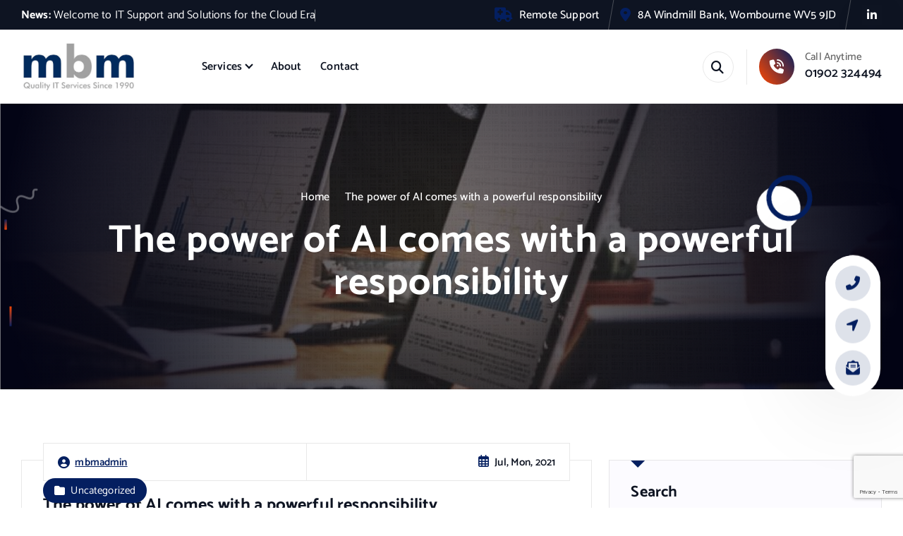

--- FILE ---
content_type: text/html; charset=UTF-8
request_url: https://www.mbmltd.co.uk/the-power-of-ai-comes-with-a-powerful-responsibility-2/
body_size: 13957
content:
<!DOCTYPE html>
<html >
	<head>
		<meta charset="UTF-8">
		<meta name="viewport" content="width=device-width, initial-scale=1">
		<meta http-equiv="x-ua-compatible" content="ie=edge">
		
		<link rel="profile" href="https://gmpg.org/xfn/11">
				<link rel="pingback" href="https://www.mbmltd.co.uk/xmlrpc.php">
		
		<title>The power of AI comes with a powerful responsibility &#8211; MBM Ltd &#8211; IT Support and Cloud Services</title>
<meta name='robots' content='max-image-preview:large' />
	<style>img:is([sizes="auto" i], [sizes^="auto," i]) { contain-intrinsic-size: 3000px 1500px }</style>
	<script>window._wca = window._wca || [];</script>
<link rel='dns-prefetch' href='//stats.wp.com' />
<link rel='dns-prefetch' href='//www.googletagmanager.com' />
<link rel='dns-prefetch' href='//maps.googleapis.com' />
<link rel="alternate" type="application/rss+xml" title="MBM Ltd - IT Support and Cloud Services &raquo; Feed" href="https://www.mbmltd.co.uk/feed/" />
<link rel="alternate" type="application/rss+xml" title="MBM Ltd - IT Support and Cloud Services &raquo; Comments Feed" href="https://www.mbmltd.co.uk/comments/feed/" />
<link rel="alternate" type="application/rss+xml" title="MBM Ltd - IT Support and Cloud Services &raquo; The power of AI comes with a powerful responsibility Comments Feed" href="https://www.mbmltd.co.uk/the-power-of-ai-comes-with-a-powerful-responsibility-2/feed/" />
<script type="text/javascript">
/* <![CDATA[ */
window._wpemojiSettings = {"baseUrl":"https:\/\/s.w.org\/images\/core\/emoji\/16.0.1\/72x72\/","ext":".png","svgUrl":"https:\/\/s.w.org\/images\/core\/emoji\/16.0.1\/svg\/","svgExt":".svg","source":{"concatemoji":"https:\/\/www.mbmltd.co.uk\/wp-includes\/js\/wp-emoji-release.min.js?ver=6.8.3"}};
/*! This file is auto-generated */
!function(s,n){var o,i,e;function c(e){try{var t={supportTests:e,timestamp:(new Date).valueOf()};sessionStorage.setItem(o,JSON.stringify(t))}catch(e){}}function p(e,t,n){e.clearRect(0,0,e.canvas.width,e.canvas.height),e.fillText(t,0,0);var t=new Uint32Array(e.getImageData(0,0,e.canvas.width,e.canvas.height).data),a=(e.clearRect(0,0,e.canvas.width,e.canvas.height),e.fillText(n,0,0),new Uint32Array(e.getImageData(0,0,e.canvas.width,e.canvas.height).data));return t.every(function(e,t){return e===a[t]})}function u(e,t){e.clearRect(0,0,e.canvas.width,e.canvas.height),e.fillText(t,0,0);for(var n=e.getImageData(16,16,1,1),a=0;a<n.data.length;a++)if(0!==n.data[a])return!1;return!0}function f(e,t,n,a){switch(t){case"flag":return n(e,"\ud83c\udff3\ufe0f\u200d\u26a7\ufe0f","\ud83c\udff3\ufe0f\u200b\u26a7\ufe0f")?!1:!n(e,"\ud83c\udde8\ud83c\uddf6","\ud83c\udde8\u200b\ud83c\uddf6")&&!n(e,"\ud83c\udff4\udb40\udc67\udb40\udc62\udb40\udc65\udb40\udc6e\udb40\udc67\udb40\udc7f","\ud83c\udff4\u200b\udb40\udc67\u200b\udb40\udc62\u200b\udb40\udc65\u200b\udb40\udc6e\u200b\udb40\udc67\u200b\udb40\udc7f");case"emoji":return!a(e,"\ud83e\udedf")}return!1}function g(e,t,n,a){var r="undefined"!=typeof WorkerGlobalScope&&self instanceof WorkerGlobalScope?new OffscreenCanvas(300,150):s.createElement("canvas"),o=r.getContext("2d",{willReadFrequently:!0}),i=(o.textBaseline="top",o.font="600 32px Arial",{});return e.forEach(function(e){i[e]=t(o,e,n,a)}),i}function t(e){var t=s.createElement("script");t.src=e,t.defer=!0,s.head.appendChild(t)}"undefined"!=typeof Promise&&(o="wpEmojiSettingsSupports",i=["flag","emoji"],n.supports={everything:!0,everythingExceptFlag:!0},e=new Promise(function(e){s.addEventListener("DOMContentLoaded",e,{once:!0})}),new Promise(function(t){var n=function(){try{var e=JSON.parse(sessionStorage.getItem(o));if("object"==typeof e&&"number"==typeof e.timestamp&&(new Date).valueOf()<e.timestamp+604800&&"object"==typeof e.supportTests)return e.supportTests}catch(e){}return null}();if(!n){if("undefined"!=typeof Worker&&"undefined"!=typeof OffscreenCanvas&&"undefined"!=typeof URL&&URL.createObjectURL&&"undefined"!=typeof Blob)try{var e="postMessage("+g.toString()+"("+[JSON.stringify(i),f.toString(),p.toString(),u.toString()].join(",")+"));",a=new Blob([e],{type:"text/javascript"}),r=new Worker(URL.createObjectURL(a),{name:"wpTestEmojiSupports"});return void(r.onmessage=function(e){c(n=e.data),r.terminate(),t(n)})}catch(e){}c(n=g(i,f,p,u))}t(n)}).then(function(e){for(var t in e)n.supports[t]=e[t],n.supports.everything=n.supports.everything&&n.supports[t],"flag"!==t&&(n.supports.everythingExceptFlag=n.supports.everythingExceptFlag&&n.supports[t]);n.supports.everythingExceptFlag=n.supports.everythingExceptFlag&&!n.supports.flag,n.DOMReady=!1,n.readyCallback=function(){n.DOMReady=!0}}).then(function(){return e}).then(function(){var e;n.supports.everything||(n.readyCallback(),(e=n.source||{}).concatemoji?t(e.concatemoji):e.wpemoji&&e.twemoji&&(t(e.twemoji),t(e.wpemoji)))}))}((window,document),window._wpemojiSettings);
/* ]]> */
</script>
<style id='wp-emoji-styles-inline-css' type='text/css'>

	img.wp-smiley, img.emoji {
		display: inline !important;
		border: none !important;
		box-shadow: none !important;
		height: 1em !important;
		width: 1em !important;
		margin: 0 0.07em !important;
		vertical-align: -0.1em !important;
		background: none !important;
		padding: 0 !important;
	}
</style>
<link rel='stylesheet' id='wp-block-library-css' href='https://www.mbmltd.co.uk/wp-includes/css/dist/block-library/style.min.css?ver=6.8.3' type='text/css' media='all' />
<style id='classic-theme-styles-inline-css' type='text/css'>
/*! This file is auto-generated */
.wp-block-button__link{color:#fff;background-color:#32373c;border-radius:9999px;box-shadow:none;text-decoration:none;padding:calc(.667em + 2px) calc(1.333em + 2px);font-size:1.125em}.wp-block-file__button{background:#32373c;color:#fff;text-decoration:none}
</style>
<link rel='stylesheet' id='mediaelement-css' href='https://www.mbmltd.co.uk/wp-includes/js/mediaelement/mediaelementplayer-legacy.min.css?ver=4.2.17' type='text/css' media='all' />
<link rel='stylesheet' id='wp-mediaelement-css' href='https://www.mbmltd.co.uk/wp-includes/js/mediaelement/wp-mediaelement.min.css?ver=6.8.3' type='text/css' media='all' />
<style id='jetpack-sharing-buttons-style-inline-css' type='text/css'>
.jetpack-sharing-buttons__services-list{display:flex;flex-direction:row;flex-wrap:wrap;gap:0;list-style-type:none;margin:5px;padding:0}.jetpack-sharing-buttons__services-list.has-small-icon-size{font-size:12px}.jetpack-sharing-buttons__services-list.has-normal-icon-size{font-size:16px}.jetpack-sharing-buttons__services-list.has-large-icon-size{font-size:24px}.jetpack-sharing-buttons__services-list.has-huge-icon-size{font-size:36px}@media print{.jetpack-sharing-buttons__services-list{display:none!important}}.editor-styles-wrapper .wp-block-jetpack-sharing-buttons{gap:0;padding-inline-start:0}ul.jetpack-sharing-buttons__services-list.has-background{padding:1.25em 2.375em}
</style>
<style id='global-styles-inline-css' type='text/css'>
:root{--wp--preset--aspect-ratio--square: 1;--wp--preset--aspect-ratio--4-3: 4/3;--wp--preset--aspect-ratio--3-4: 3/4;--wp--preset--aspect-ratio--3-2: 3/2;--wp--preset--aspect-ratio--2-3: 2/3;--wp--preset--aspect-ratio--16-9: 16/9;--wp--preset--aspect-ratio--9-16: 9/16;--wp--preset--color--black: #000000;--wp--preset--color--cyan-bluish-gray: #abb8c3;--wp--preset--color--white: #ffffff;--wp--preset--color--pale-pink: #f78da7;--wp--preset--color--vivid-red: #cf2e2e;--wp--preset--color--luminous-vivid-orange: #ff6900;--wp--preset--color--luminous-vivid-amber: #fcb900;--wp--preset--color--light-green-cyan: #7bdcb5;--wp--preset--color--vivid-green-cyan: #00d084;--wp--preset--color--pale-cyan-blue: #8ed1fc;--wp--preset--color--vivid-cyan-blue: #0693e3;--wp--preset--color--vivid-purple: #9b51e0;--wp--preset--gradient--vivid-cyan-blue-to-vivid-purple: linear-gradient(135deg,rgba(6,147,227,1) 0%,rgb(155,81,224) 100%);--wp--preset--gradient--light-green-cyan-to-vivid-green-cyan: linear-gradient(135deg,rgb(122,220,180) 0%,rgb(0,208,130) 100%);--wp--preset--gradient--luminous-vivid-amber-to-luminous-vivid-orange: linear-gradient(135deg,rgba(252,185,0,1) 0%,rgba(255,105,0,1) 100%);--wp--preset--gradient--luminous-vivid-orange-to-vivid-red: linear-gradient(135deg,rgba(255,105,0,1) 0%,rgb(207,46,46) 100%);--wp--preset--gradient--very-light-gray-to-cyan-bluish-gray: linear-gradient(135deg,rgb(238,238,238) 0%,rgb(169,184,195) 100%);--wp--preset--gradient--cool-to-warm-spectrum: linear-gradient(135deg,rgb(74,234,220) 0%,rgb(151,120,209) 20%,rgb(207,42,186) 40%,rgb(238,44,130) 60%,rgb(251,105,98) 80%,rgb(254,248,76) 100%);--wp--preset--gradient--blush-light-purple: linear-gradient(135deg,rgb(255,206,236) 0%,rgb(152,150,240) 100%);--wp--preset--gradient--blush-bordeaux: linear-gradient(135deg,rgb(254,205,165) 0%,rgb(254,45,45) 50%,rgb(107,0,62) 100%);--wp--preset--gradient--luminous-dusk: linear-gradient(135deg,rgb(255,203,112) 0%,rgb(199,81,192) 50%,rgb(65,88,208) 100%);--wp--preset--gradient--pale-ocean: linear-gradient(135deg,rgb(255,245,203) 0%,rgb(182,227,212) 50%,rgb(51,167,181) 100%);--wp--preset--gradient--electric-grass: linear-gradient(135deg,rgb(202,248,128) 0%,rgb(113,206,126) 100%);--wp--preset--gradient--midnight: linear-gradient(135deg,rgb(2,3,129) 0%,rgb(40,116,252) 100%);--wp--preset--font-size--small: 13px;--wp--preset--font-size--medium: 20px;--wp--preset--font-size--large: 36px;--wp--preset--font-size--x-large: 42px;--wp--preset--spacing--20: 0.44rem;--wp--preset--spacing--30: 0.67rem;--wp--preset--spacing--40: 1rem;--wp--preset--spacing--50: 1.5rem;--wp--preset--spacing--60: 2.25rem;--wp--preset--spacing--70: 3.38rem;--wp--preset--spacing--80: 5.06rem;--wp--preset--shadow--natural: 6px 6px 9px rgba(0, 0, 0, 0.2);--wp--preset--shadow--deep: 12px 12px 50px rgba(0, 0, 0, 0.4);--wp--preset--shadow--sharp: 6px 6px 0px rgba(0, 0, 0, 0.2);--wp--preset--shadow--outlined: 6px 6px 0px -3px rgba(255, 255, 255, 1), 6px 6px rgba(0, 0, 0, 1);--wp--preset--shadow--crisp: 6px 6px 0px rgba(0, 0, 0, 1);}:where(.is-layout-flex){gap: 0.5em;}:where(.is-layout-grid){gap: 0.5em;}body .is-layout-flex{display: flex;}.is-layout-flex{flex-wrap: wrap;align-items: center;}.is-layout-flex > :is(*, div){margin: 0;}body .is-layout-grid{display: grid;}.is-layout-grid > :is(*, div){margin: 0;}:where(.wp-block-columns.is-layout-flex){gap: 2em;}:where(.wp-block-columns.is-layout-grid){gap: 2em;}:where(.wp-block-post-template.is-layout-flex){gap: 1.25em;}:where(.wp-block-post-template.is-layout-grid){gap: 1.25em;}.has-black-color{color: var(--wp--preset--color--black) !important;}.has-cyan-bluish-gray-color{color: var(--wp--preset--color--cyan-bluish-gray) !important;}.has-white-color{color: var(--wp--preset--color--white) !important;}.has-pale-pink-color{color: var(--wp--preset--color--pale-pink) !important;}.has-vivid-red-color{color: var(--wp--preset--color--vivid-red) !important;}.has-luminous-vivid-orange-color{color: var(--wp--preset--color--luminous-vivid-orange) !important;}.has-luminous-vivid-amber-color{color: var(--wp--preset--color--luminous-vivid-amber) !important;}.has-light-green-cyan-color{color: var(--wp--preset--color--light-green-cyan) !important;}.has-vivid-green-cyan-color{color: var(--wp--preset--color--vivid-green-cyan) !important;}.has-pale-cyan-blue-color{color: var(--wp--preset--color--pale-cyan-blue) !important;}.has-vivid-cyan-blue-color{color: var(--wp--preset--color--vivid-cyan-blue) !important;}.has-vivid-purple-color{color: var(--wp--preset--color--vivid-purple) !important;}.has-black-background-color{background-color: var(--wp--preset--color--black) !important;}.has-cyan-bluish-gray-background-color{background-color: var(--wp--preset--color--cyan-bluish-gray) !important;}.has-white-background-color{background-color: var(--wp--preset--color--white) !important;}.has-pale-pink-background-color{background-color: var(--wp--preset--color--pale-pink) !important;}.has-vivid-red-background-color{background-color: var(--wp--preset--color--vivid-red) !important;}.has-luminous-vivid-orange-background-color{background-color: var(--wp--preset--color--luminous-vivid-orange) !important;}.has-luminous-vivid-amber-background-color{background-color: var(--wp--preset--color--luminous-vivid-amber) !important;}.has-light-green-cyan-background-color{background-color: var(--wp--preset--color--light-green-cyan) !important;}.has-vivid-green-cyan-background-color{background-color: var(--wp--preset--color--vivid-green-cyan) !important;}.has-pale-cyan-blue-background-color{background-color: var(--wp--preset--color--pale-cyan-blue) !important;}.has-vivid-cyan-blue-background-color{background-color: var(--wp--preset--color--vivid-cyan-blue) !important;}.has-vivid-purple-background-color{background-color: var(--wp--preset--color--vivid-purple) !important;}.has-black-border-color{border-color: var(--wp--preset--color--black) !important;}.has-cyan-bluish-gray-border-color{border-color: var(--wp--preset--color--cyan-bluish-gray) !important;}.has-white-border-color{border-color: var(--wp--preset--color--white) !important;}.has-pale-pink-border-color{border-color: var(--wp--preset--color--pale-pink) !important;}.has-vivid-red-border-color{border-color: var(--wp--preset--color--vivid-red) !important;}.has-luminous-vivid-orange-border-color{border-color: var(--wp--preset--color--luminous-vivid-orange) !important;}.has-luminous-vivid-amber-border-color{border-color: var(--wp--preset--color--luminous-vivid-amber) !important;}.has-light-green-cyan-border-color{border-color: var(--wp--preset--color--light-green-cyan) !important;}.has-vivid-green-cyan-border-color{border-color: var(--wp--preset--color--vivid-green-cyan) !important;}.has-pale-cyan-blue-border-color{border-color: var(--wp--preset--color--pale-cyan-blue) !important;}.has-vivid-cyan-blue-border-color{border-color: var(--wp--preset--color--vivid-cyan-blue) !important;}.has-vivid-purple-border-color{border-color: var(--wp--preset--color--vivid-purple) !important;}.has-vivid-cyan-blue-to-vivid-purple-gradient-background{background: var(--wp--preset--gradient--vivid-cyan-blue-to-vivid-purple) !important;}.has-light-green-cyan-to-vivid-green-cyan-gradient-background{background: var(--wp--preset--gradient--light-green-cyan-to-vivid-green-cyan) !important;}.has-luminous-vivid-amber-to-luminous-vivid-orange-gradient-background{background: var(--wp--preset--gradient--luminous-vivid-amber-to-luminous-vivid-orange) !important;}.has-luminous-vivid-orange-to-vivid-red-gradient-background{background: var(--wp--preset--gradient--luminous-vivid-orange-to-vivid-red) !important;}.has-very-light-gray-to-cyan-bluish-gray-gradient-background{background: var(--wp--preset--gradient--very-light-gray-to-cyan-bluish-gray) !important;}.has-cool-to-warm-spectrum-gradient-background{background: var(--wp--preset--gradient--cool-to-warm-spectrum) !important;}.has-blush-light-purple-gradient-background{background: var(--wp--preset--gradient--blush-light-purple) !important;}.has-blush-bordeaux-gradient-background{background: var(--wp--preset--gradient--blush-bordeaux) !important;}.has-luminous-dusk-gradient-background{background: var(--wp--preset--gradient--luminous-dusk) !important;}.has-pale-ocean-gradient-background{background: var(--wp--preset--gradient--pale-ocean) !important;}.has-electric-grass-gradient-background{background: var(--wp--preset--gradient--electric-grass) !important;}.has-midnight-gradient-background{background: var(--wp--preset--gradient--midnight) !important;}.has-small-font-size{font-size: var(--wp--preset--font-size--small) !important;}.has-medium-font-size{font-size: var(--wp--preset--font-size--medium) !important;}.has-large-font-size{font-size: var(--wp--preset--font-size--large) !important;}.has-x-large-font-size{font-size: var(--wp--preset--font-size--x-large) !important;}
:where(.wp-block-post-template.is-layout-flex){gap: 1.25em;}:where(.wp-block-post-template.is-layout-grid){gap: 1.25em;}
:where(.wp-block-columns.is-layout-flex){gap: 2em;}:where(.wp-block-columns.is-layout-grid){gap: 2em;}
:root :where(.wp-block-pullquote){font-size: 1.5em;line-height: 1.6;}
</style>
<link rel='stylesheet' id='contact-form-7-css' href='https://www.mbmltd.co.uk/wp-content/plugins/contact-form-7/includes/css/styles.css?ver=6.1.4' type='text/css' media='all' />
<link rel='stylesheet' id='woocommerce-layout-css' href='https://www.mbmltd.co.uk/wp-content/plugins/woocommerce/assets/css/woocommerce-layout.css?ver=10.4.0' type='text/css' media='all' />
<style id='woocommerce-layout-inline-css' type='text/css'>

	.infinite-scroll .woocommerce-pagination {
		display: none;
	}
</style>
<link rel='stylesheet' id='woocommerce-smallscreen-css' href='https://www.mbmltd.co.uk/wp-content/plugins/woocommerce/assets/css/woocommerce-smallscreen.css?ver=10.4.0' type='text/css' media='only screen and (max-width: 768px)' />
<link rel='stylesheet' id='woocommerce-general-css' href='https://www.mbmltd.co.uk/wp-content/plugins/woocommerce/assets/css/woocommerce.css?ver=10.4.0' type='text/css' media='all' />
<style id='woocommerce-inline-inline-css' type='text/css'>
.woocommerce form .form-row .required { visibility: visible; }
</style>
<link rel='stylesheet' id='owl-carousel-min-css' href='https://www.mbmltd.co.uk/wp-content/themes/easytech-pro/assets/vendors/css/owl.carousel.min.css?ver=6.8.3' type='text/css' media='all' />
<link rel='stylesheet' id='all-css-css' href='https://www.mbmltd.co.uk/wp-content/themes/easytech-pro/assets/vendors/css/all.css?ver=6.8.3' type='text/css' media='all' />
<link rel='stylesheet' id='animate-css' href='https://www.mbmltd.co.uk/wp-content/themes/easytech-pro/assets/vendors/css/animate.css?ver=6.8.3' type='text/css' media='all' />
<link rel='stylesheet' id='Fancybox-css' href='https://www.mbmltd.co.uk/wp-content/themes/easytech-pro/assets/vendors/css/jquery.fancybox.min.css?ver=6.8.3' type='text/css' media='all' />
<link rel='stylesheet' id='softme-core-css' href='https://www.mbmltd.co.uk/wp-content/themes/easytech-pro/assets/css/core.css?ver=6.8.3' type='text/css' media='all' />
<link rel='stylesheet' id='softme-theme-css' href='https://www.mbmltd.co.uk/wp-content/themes/easytech-pro/assets/css/themes.css?ver=6.8.3' type='text/css' media='all' />
<link rel='stylesheet' id='softme-woocommerce-css' href='https://www.mbmltd.co.uk/wp-content/themes/easytech-pro/assets/css/woo-styles.css?ver=6.8.3' type='text/css' media='all' />
<link rel='stylesheet' id='softme-style-css' href='https://www.mbmltd.co.uk/wp-content/themes/easytech-pro/style.css?ver=6.8.3' type='text/css' media='all' />
<style id='softme-style-inline-css' type='text/css'>
.dt_pagetitle .parallax-bg:after {
					    opacity: 0.5;
						background: #000;
				}
.site--logo img { max-width: 164px !important;} @media (max-width:480px) {.site--logo img { max-width: 111px !important;} } .dt_slider .dt_slider-wrapper {
					background-color: rgba(0, 0, 0, 0.6);
				}
.dt_slider .dt_slider-wrapper::before {
									content: '';
								}
:root {
						--dt-pri-color: #041F60;
						--dt-priTwo-color: #FF4700;
					}
.dt-container,.dt_slider .dt_owl_carousel.owl-carousel .owl-nav,.dt_slider .dt_owl_carousel.owl-carousel .owl-dots {
						max-width: 1252px;
					}.header--eight .dt-container {
						max-width: calc(1252px + 7.15rem);
					}
button[type=submit], button, input[type='button'], input[type='reset'], input[type='submit'], .dt-btn, .button:not(.add_to_cart_button) {
						border-radius: 0px;
					}
	@media (min-width: 992px) {#dt-main {
					max-width:67%;
					flex-basis:67%;
				}
#dt-sidebar {
					max-width:33%;
					flex-basis:33%;
				}}
 body{ 
			font-weight: inherit;
			text-transform: inherit;
			font-style: inherit;
			text-decoration: none;
		}
 h1{ 
				font-family: ;
				font-weight: 700;
				text-transform: inherit;
				font-style: inherit;
				text-decoration: inherit;
			}
 h2{ 
				font-family: ;
				font-weight: 700;
				text-transform: inherit;
				font-style: inherit;
				text-decoration: inherit;
			}
 h3{ 
				font-family: ;
				font-weight: 700;
				text-transform: inherit;
				font-style: inherit;
				text-decoration: inherit;
			}
 h4{ 
				font-family: ;
				font-weight: 700;
				text-transform: inherit;
				font-style: inherit;
				text-decoration: inherit;
			}
 h5{ 
				font-family: ;
				font-weight: 700;
				text-transform: inherit;
				font-style: inherit;
				text-decoration: inherit;
			}
 h6{ 
				font-family: ;
				font-weight: 700;
				text-transform: inherit;
				font-style: inherit;
				text-decoration: inherit;
			}
.dt_footer--one{ 
				    background-color: #0e1422;
			}

</style>
<link rel='stylesheet' id='softme-google-fonts-css' href='https://www.mbmltd.co.uk/wp-content/fonts/b5d41b93dab72e03e3daa0ddfe703a2e.css' type='text/css' media='all' />
<link rel='stylesheet' id='itspp-quotes-css-css' href='https://www.mbmltd.co.uk/wp-content/plugins/its-partner-portal-quotes/dist/css/frontend.css?ver=1.5.5' type='text/css' media='all' />
<script type="text/javascript" src="https://www.mbmltd.co.uk/wp-includes/js/jquery/jquery.min.js?ver=3.7.1" id="jquery-core-js"></script>
<script type="text/javascript" src="https://www.mbmltd.co.uk/wp-includes/js/jquery/jquery-migrate.min.js?ver=3.4.1" id="jquery-migrate-js"></script>
<script type="text/javascript" src="https://www.mbmltd.co.uk/wp-content/plugins/woocommerce/assets/js/jquery-blockui/jquery.blockUI.min.js?ver=2.7.0-wc.10.4.0" id="wc-jquery-blockui-js" defer="defer" data-wp-strategy="defer"></script>
<script type="text/javascript" id="wc-add-to-cart-js-extra">
/* <![CDATA[ */
var wc_add_to_cart_params = {"ajax_url":"\/wp-admin\/admin-ajax.php","wc_ajax_url":"\/?wc-ajax=%%endpoint%%","i18n_view_cart":"View basket","cart_url":"https:\/\/www.mbmltd.co.uk\/cart\/","is_cart":"","cart_redirect_after_add":"no"};
/* ]]> */
</script>
<script type="text/javascript" src="https://www.mbmltd.co.uk/wp-content/plugins/woocommerce/assets/js/frontend/add-to-cart.min.js?ver=10.4.0" id="wc-add-to-cart-js" defer="defer" data-wp-strategy="defer"></script>
<script type="text/javascript" src="https://www.mbmltd.co.uk/wp-content/plugins/woocommerce/assets/js/js-cookie/js.cookie.min.js?ver=2.1.4-wc.10.4.0" id="wc-js-cookie-js" defer="defer" data-wp-strategy="defer"></script>
<script type="text/javascript" id="woocommerce-js-extra">
/* <![CDATA[ */
var woocommerce_params = {"ajax_url":"\/wp-admin\/admin-ajax.php","wc_ajax_url":"\/?wc-ajax=%%endpoint%%","i18n_password_show":"Show password","i18n_password_hide":"Hide password"};
/* ]]> */
</script>
<script type="text/javascript" src="https://www.mbmltd.co.uk/wp-content/plugins/woocommerce/assets/js/frontend/woocommerce.min.js?ver=10.4.0" id="woocommerce-js" defer="defer" data-wp-strategy="defer"></script>
<script type="text/javascript" src="https://www.mbmltd.co.uk/wp-content/themes/easytech-pro/assets/vendors/js/owl.carousel.js?ver=1" id="owl-carousel-js"></script>
<script type="text/javascript" src="https://www.mbmltd.co.uk/wp-content/themes/easytech-pro/assets/vendors/js/appear.js?ver=1" id="appear-js"></script>
<script type="text/javascript" src="https://stats.wp.com/s-202550.js" id="woocommerce-analytics-js" defer="defer" data-wp-strategy="defer"></script>

<!-- Google tag (gtag.js) snippet added by Site Kit -->
<!-- Google Analytics snippet added by Site Kit -->
<script type="text/javascript" src="https://www.googletagmanager.com/gtag/js?id=GT-TWD62TKJ" id="google_gtagjs-js" async></script>
<script type="text/javascript" id="google_gtagjs-js-after">
/* <![CDATA[ */
window.dataLayer = window.dataLayer || [];function gtag(){dataLayer.push(arguments);}
gtag("set","linker",{"domains":["www.mbmltd.co.uk"]});
gtag("js", new Date());
gtag("set", "developer_id.dZTNiMT", true);
gtag("config", "GT-TWD62TKJ");
/* ]]> */
</script>
<link rel="https://api.w.org/" href="https://www.mbmltd.co.uk/wp-json/" /><link rel="alternate" title="JSON" type="application/json" href="https://www.mbmltd.co.uk/wp-json/wp/v2/posts/3297" /><link rel="EditURI" type="application/rsd+xml" title="RSD" href="https://www.mbmltd.co.uk/xmlrpc.php?rsd" />
<meta name="generator" content="WordPress 6.8.3" />
<meta name="generator" content="WooCommerce 10.4.0" />
<link rel="canonical" href="https://www.mbmltd.co.uk/the-power-of-ai-comes-with-a-powerful-responsibility-2/" />
<link rel='shortlink' href='https://www.mbmltd.co.uk/?p=3297' />
<link rel="alternate" title="oEmbed (JSON)" type="application/json+oembed" href="https://www.mbmltd.co.uk/wp-json/oembed/1.0/embed?url=https%3A%2F%2Fwww.mbmltd.co.uk%2Fthe-power-of-ai-comes-with-a-powerful-responsibility-2%2F" />
<link rel="alternate" title="oEmbed (XML)" type="text/xml+oembed" href="https://www.mbmltd.co.uk/wp-json/oembed/1.0/embed?url=https%3A%2F%2Fwww.mbmltd.co.uk%2Fthe-power-of-ai-comes-with-a-powerful-responsibility-2%2F&#038;format=xml" />
<meta name="generator" content="Site Kit by Google 1.167.0" />	<style>img#wpstats{display:none}</style>
			<noscript><style>.woocommerce-product-gallery{ opacity: 1 !important; }</style></noscript>
		<style type="text/css">
			body header h4.site-title,
		body header p.site-description {
			color: #161c2d;
		}
		</style>
	<link rel="icon" href="https://www.mbmltd.co.uk/wp-content/uploads/2024/04/cropped-logo_RGB_square-400x400-1-32x32.jpg" sizes="32x32" />
<link rel="icon" href="https://www.mbmltd.co.uk/wp-content/uploads/2024/04/cropped-logo_RGB_square-400x400-1-192x192.jpg" sizes="192x192" />
<link rel="apple-touch-icon" href="https://www.mbmltd.co.uk/wp-content/uploads/2024/04/cropped-logo_RGB_square-400x400-1-180x180.jpg" />
<meta name="msapplication-TileImage" content="https://www.mbmltd.co.uk/wp-content/uploads/2024/04/cropped-logo_RGB_square-400x400-1-270x270.jpg" />
	</head>
<body class="wp-singular post-template-default single single-post postid-3297 single-format-standard wp-custom-logo wp-theme-easytech-pro theme-easytech-pro woocommerce-no-js group-blog background-wide siteheading--one btn--effect-seven menu__active-one">

	<div id="page" class="site">
		<a class="skip-link screen-reader-text" href="#content">Skip to content</a>
	
		
<header id="dt_header" class="dt_header header--one">
	<div class="dt_header-inner">
		<div class="dt_header-topbar dt-d-lg-block dt-d-none">
				<div class="dt_header-widget">
		<div class="dt-container">
			<div class="dt-row">
				<div class="dt-col-lg-5 dt-col-12">
					<div class="widget--left dt-text-lg-left">
								<aside class="widget widget_text left">
			<div class="widget_text_heading">
									<strong class="dt-mr-1">News:</strong>
								
									<span class="dt_heading dt_heading_2">
						<span class="dt_heading_inner">
							<b class="is_on">Welcome to IT Support and Solutions for the Cloud Era</b><b>Need to Get the Best from Your IT?</b>						</span>
					</span>
							</div>
		</aside>
						</div>
				</div>
				<div class="dt-col-lg-7 dt-col-12">
					<div class="widget--right dt-text-lg-right">    
								<aside class="widget widget_contact email">
			<div class="contact__list">
									<i class="fas fa-ambulance" aria-hidden="true"></i>  
								
					
					<div class="contact__body">
						<h6 class="title"><a href="https://remote.mbmltd.co.uk">Remote Support</a></h6>
					</div>
							</div>
		</aside>
									<aside class="widget widget_contact address">
			<div class="contact__list">
									<i class="fas fa-map-marker-alt" aria-hidden="true"></i>    
								
									<div class="contact__body">
													<h6 class="title"><a href="">8A Windmill Bank, Wombourne WV5 9JD</a></h6>
											</div>
							</div>
		</aside>
									<aside class="widget widget_social">
			<ul>
									<li><a href="https://www.linkedin.com/company/mbmltd"><i class="fab fa-linkedin-in"></i></a></li>
							</ul>
		</aside>
						</div>
				</div>
			</div>
		</div>
	</div>
			</div>	
		<div class="dt_header-navwrapper">
			<div class="dt_header-navwrapperinner">
				<!--=== / Start: DT_Navbar / === -->
				<div class="dt_navbar dt-d-none dt-d-lg-block">
					<div class="dt_navbar-wrapper ">
						<div class="dt-container">
							<div class="dt-row">
								<div class="dt-col-2 dt-my-auto">
									<div class="site--logo dt-py-3">
										<a href="https://www.mbmltd.co.uk/" class="custom-logo-link" rel="home"><img width="400" height="179" src="https://www.mbmltd.co.uk/wp-content/uploads/2025/03/cropped-logo_RGB_square-400x400-1.jpg" class="custom-logo" alt="MBM Ltd &#8211; IT Support and Cloud Services" decoding="async" fetchpriority="high" srcset="https://www.mbmltd.co.uk/wp-content/uploads/2025/03/cropped-logo_RGB_square-400x400-1.jpg 400w, https://www.mbmltd.co.uk/wp-content/uploads/2025/03/cropped-logo_RGB_square-400x400-1-300x134.jpg 300w" sizes="(max-width: 400px) 100vw, 400px" /></a>											</div>
								</div>
								<div class="dt-col-10 dt-my-auto">
									<div class="dt_navbar-menu">
										<nav class="dt_navbar-nav">
											<ul id="menu-primary" class="dt_navbar-mainmenu"><li itemscope="itemscope" itemtype="https://www.schema.org/SiteNavigationElement" id="menu-item-17" class="menu-item menu-item-type-custom menu-item-object-custom menu-item-has-children dropdown menu-item-17 menu-item"><a title="Services" href="/managed-it-services" class="nav-link">Services</a>
<span class='dt_mobilenav-dropdown-toggle'><button type='button' class='fa fa-angle-right' aria-label='Mobile Dropdown Toggle'></button></span><ul class="dropdown-menu"  role="menu">
	<li itemscope="itemscope" itemtype="https://www.schema.org/SiteNavigationElement" id="menu-item-3746" class="menu-item menu-item-type-post_type menu-item-object-page menu-item-3746 menu-item"><a title="IT Support" href="https://www.mbmltd.co.uk/it-support/" class="dropdown-item">IT Support</a></li>
	<li itemscope="itemscope" itemtype="https://www.schema.org/SiteNavigationElement" id="menu-item-3870" class="menu-item menu-item-type-post_type menu-item-object-page menu-item-3870 menu-item"><a title="System Monitoring" href="https://www.mbmltd.co.uk/system-monitoring/" class="dropdown-item">System Monitoring</a></li>
	<li itemscope="itemscope" itemtype="https://www.schema.org/SiteNavigationElement" id="menu-item-3864" class="menu-item menu-item-type-post_type menu-item-object-page menu-item-has-children dropdown menu-item-3864 menu-item"><a title="Microsoft Cloud Services" href="https://www.mbmltd.co.uk/microsoft-cloud-services/" class="dropdown-item">Microsoft Cloud Services</a>
	<span class='dt_mobilenav-dropdown-toggle'><button type='button' class='fa fa-angle-right' aria-label='Mobile Dropdown Toggle'></button></span><ul class="dropdown-menu" aria-labelledby="dt_mobilenav-dropdown-toggle&#039;&gt;&lt;button type=&#039;button&#039; class=&#039;fa fa-angle-right&#039; aria-label=&#039;Mobile Dropdown Toggle&#039;&gt;&lt;/button&gt;&lt;/span&gt;&lt;ul class=" role="menu">
		<li itemscope="itemscope" itemtype="https://www.schema.org/SiteNavigationElement" id="menu-item-3866" class="menu-item menu-item-type-post_type menu-item-object-page menu-item-3866 menu-item"><a title="Microsoft 365" href="https://www.mbmltd.co.uk/microsoft-365/" class="dropdown-item">Microsoft 365</a></li>
		<li itemscope="itemscope" itemtype="https://www.schema.org/SiteNavigationElement" id="menu-item-3865" class="menu-item menu-item-type-post_type menu-item-object-page menu-item-3865 menu-item"><a title="Microsoft Azure" href="https://www.mbmltd.co.uk/microsoft-azure/" class="dropdown-item">Microsoft Azure</a></li>
	</ul>
</li>
	<li itemscope="itemscope" itemtype="https://www.schema.org/SiteNavigationElement" id="menu-item-3867" class="menu-item menu-item-type-post_type menu-item-object-page menu-item-3867 menu-item"><a title="Managed WiFi" href="https://www.mbmltd.co.uk/managed-wifi/" class="dropdown-item">Managed WiFi</a></li>
	<li itemscope="itemscope" itemtype="https://www.schema.org/SiteNavigationElement" id="menu-item-3868" class="menu-item menu-item-type-post_type menu-item-object-page menu-item-3868 menu-item"><a title="Data Backup to the Cloud" href="https://www.mbmltd.co.uk/data-backup-to-the-cloud/" class="dropdown-item">Data Backup to the Cloud</a></li>
	<li itemscope="itemscope" itemtype="https://www.schema.org/SiteNavigationElement" id="menu-item-3869" class="menu-item menu-item-type-post_type menu-item-object-page menu-item-3869 menu-item"><a title="Server Disaster Recovery" href="https://www.mbmltd.co.uk/server-disaster-recovery/" class="dropdown-item">Server Disaster Recovery</a></li>
</ul>
</li>
<li itemscope="itemscope" itemtype="https://www.schema.org/SiteNavigationElement" id="menu-item-18" class="menu-item menu-item-type-custom menu-item-object-custom menu-item-18 menu-item"><a title="About" href="/no-nonsense-it-support" class="nav-link">About</a></li>
<li itemscope="itemscope" itemtype="https://www.schema.org/SiteNavigationElement" id="menu-item-21" class="menu-item menu-item-type-custom menu-item-object-custom menu-item-21 menu-item"><a title="Contact" href="/#dt_contact" class="nav-link">Contact</a></li>
</ul>										</nav>
										<div class="dt_navbar-right">
											<ul class="dt_navbar-list-right">
																								<li class="dt_navbar-search-item">
	<button class="dt_navbar-search-toggle"><i class="fas fa-search" aria-hidden="true"></i></button>
	<div class="dt_search search--header">
		<form method="get" class="dt_search-form" action="https://www.mbmltd.co.uk/" aria-label="search again">
			<label for="dt_search-form-1">
				 				<span class="screen-reader-text">Search for:</span>
				<input type="search" id="dt_search-form-1" class="dt_search-field" placeholder="search Here" value="" name="s" />
			</label>
			<button type="submit" class="dt_search-submit search-submit"><i class="fas fa-search" aria-hidden="true"></i></button>
		</form>
		<button type="button" class="dt_search-close"><i class="fas fa-long-arrow-alt-up" aria-hidden="true"></i></button>
	</div>
</li>
																																																	<li class="dt_navbar-info-contact">
		<aside class="widget widget_contact">
			<div class="contact__list">
									<i class="fas fa-phone-volume" aria-hidden="true"></i>
					
				<div class="contact__body one">
											<h6 class="title">Call Anytime</h6>
																<p class="description"><a href="tel:+441902324494">01902 324494</a></p>
									</div>
			</div>
		</aside>
	</li>
											</ul>
										</div>
									</div>
								</div>
							</div>
						</div>
					</div>
				</div>
				<!--=== / End: DT_Navbar / === -->
				<!--=== / Start: DT_Mobile Menu / === -->
				<div class="dt_mobilenav  dt-d-lg-none">
					<div class="dt_mobilenav-topbar">
						<button type="button" class="dt_mobilenav-topbar-toggle"><i class="fas fa-angle-double-down" aria-hidden="true"></i></button>
						<div class="dt_mobilenav-topbar-content">
							<div class="dt-container">
								<div class="dt-row">
									<div class="dt-col-12">
											<div class="dt_header-widget">
		<div class="dt-container">
			<div class="dt-row">
				<div class="dt-col-lg-5 dt-col-12">
					<div class="widget--left dt-text-lg-left">
								<aside class="widget widget_text left">
			<div class="widget_text_heading">
									<strong class="dt-mr-1">News:</strong>
								
									<span class="dt_heading dt_heading_2">
						<span class="dt_heading_inner">
							<b class="is_on">Welcome to IT Support and Solutions for the Cloud Era</b><b>Need to Get the Best from Your IT?</b>						</span>
					</span>
							</div>
		</aside>
						</div>
				</div>
				<div class="dt-col-lg-7 dt-col-12">
					<div class="widget--right dt-text-lg-right">    
								<aside class="widget widget_contact email">
			<div class="contact__list">
									<i class="fas fa-ambulance" aria-hidden="true"></i>  
								
					
					<div class="contact__body">
						<h6 class="title"><a href="https://remote.mbmltd.co.uk">Remote Support</a></h6>
					</div>
							</div>
		</aside>
									<aside class="widget widget_contact address">
			<div class="contact__list">
									<i class="fas fa-map-marker-alt" aria-hidden="true"></i>    
								
									<div class="contact__body">
													<h6 class="title"><a href="">8A Windmill Bank, Wombourne WV5 9JD</a></h6>
											</div>
							</div>
		</aside>
									<aside class="widget widget_social">
			<ul>
									<li><a href="https://www.linkedin.com/company/mbmltd"><i class="fab fa-linkedin-in"></i></a></li>
							</ul>
		</aside>
						</div>
				</div>
			</div>
		</div>
	</div>
										</div>
								</div>
							</div>
						</div>
					</div>
					<div class="dt-container">
						<div class="dt-row">
							<div class="dt-col-12">
								<div class="dt_mobilenav-menu">
									<div class="dt_mobilenav-logo">
										<div class="site--logo">
															<a href="https://www.mbmltd.co.uk/" class="custom-logo-link"><img  src="https://www.mbmltd.co.uk/wp-content/uploads/2025/03/cropped-logo_RGB_square-400x400-1.jpg" class="custom-logo"></a>
												</div>
									</div>
									<div class="dt_mobilenav-toggles">
										<div class="dt_mobilenav-right">
											<ul class="dt_navbar-list-right">
												<li class="dt_navbar-search-item">
	<button class="dt_navbar-search-toggle"><i class="fas fa-search" aria-hidden="true"></i></button>
	<div class="dt_search search--header">
		<form method="get" class="dt_search-form" action="https://www.mbmltd.co.uk/" aria-label="search again">
			<label for="dt_search-form-1">
				 				<span class="screen-reader-text">Search for:</span>
				<input type="search" id="dt_search-form-1" class="dt_search-field" placeholder="search Here" value="" name="s" />
			</label>
			<button type="submit" class="dt_search-submit search-submit"><i class="fas fa-search" aria-hidden="true"></i></button>
		</form>
		<button type="button" class="dt_search-close"><i class="fas fa-long-arrow-alt-up" aria-hidden="true"></i></button>
	</div>
</li>
													
													<li class="dt_navbar-info-contact">
		<aside class="widget widget_contact">
			<div class="contact__list">
									<i class="fas fa-phone-volume" aria-hidden="true"></i>
					
				<div class="contact__body one">
											<h6 class="title">Call Anytime</h6>
																<p class="description"><a href="tel:+441902324494">01902 324494</a></p>
									</div>
			</div>
		</aside>
	</li>
												
											</ul>
										</div>
										<div class="dt_mobilenav-mainmenu">
											<button type="button" class="hamburger dt_mobilenav-mainmenu-toggle">
												<span></span>
												<span></span>
												<span></span>
											</button>
											<nav class="dt_mobilenav-mainmenu-content">
												<div class="dt_header-closemenu off--layer"></div>
												<div class="dt_mobilenav-mainmenu-inner">
													<button type="button" class="dt_header-closemenu site--close"></button>
													<ul id="menu-primary-1" class="dt_navbar-mainmenu"><li itemscope="itemscope" itemtype="https://www.schema.org/SiteNavigationElement" class="menu-item menu-item-type-custom menu-item-object-custom menu-item-has-children dropdown menu-item-17 menu-item"><a title="Services" href="/managed-it-services" class="nav-link">Services</a>
<span class='dt_mobilenav-dropdown-toggle'><button type='button' class='fa fa-angle-right' aria-label='Mobile Dropdown Toggle'></button></span><ul class="dropdown-menu"  role="menu">
	<li itemscope="itemscope" itemtype="https://www.schema.org/SiteNavigationElement" class="menu-item menu-item-type-post_type menu-item-object-page menu-item-3746 menu-item"><a title="IT Support" href="https://www.mbmltd.co.uk/it-support/" class="dropdown-item">IT Support</a></li>
	<li itemscope="itemscope" itemtype="https://www.schema.org/SiteNavigationElement" class="menu-item menu-item-type-post_type menu-item-object-page menu-item-3870 menu-item"><a title="System Monitoring" href="https://www.mbmltd.co.uk/system-monitoring/" class="dropdown-item">System Monitoring</a></li>
	<li itemscope="itemscope" itemtype="https://www.schema.org/SiteNavigationElement" class="menu-item menu-item-type-post_type menu-item-object-page menu-item-has-children dropdown menu-item-3864 menu-item"><a title="Microsoft Cloud Services" href="https://www.mbmltd.co.uk/microsoft-cloud-services/" class="dropdown-item">Microsoft Cloud Services</a>
	<span class='dt_mobilenav-dropdown-toggle'><button type='button' class='fa fa-angle-right' aria-label='Mobile Dropdown Toggle'></button></span><ul class="dropdown-menu" aria-labelledby="dt_mobilenav-dropdown-toggle&#039;&gt;&lt;button type=&#039;button&#039; class=&#039;fa fa-angle-right&#039; aria-label=&#039;Mobile Dropdown Toggle&#039;&gt;&lt;/button&gt;&lt;/span&gt;&lt;ul class=" role="menu">
		<li itemscope="itemscope" itemtype="https://www.schema.org/SiteNavigationElement" class="menu-item menu-item-type-post_type menu-item-object-page menu-item-3866 menu-item"><a title="Microsoft 365" href="https://www.mbmltd.co.uk/microsoft-365/" class="dropdown-item">Microsoft 365</a></li>
		<li itemscope="itemscope" itemtype="https://www.schema.org/SiteNavigationElement" class="menu-item menu-item-type-post_type menu-item-object-page menu-item-3865 menu-item"><a title="Microsoft Azure" href="https://www.mbmltd.co.uk/microsoft-azure/" class="dropdown-item">Microsoft Azure</a></li>
	</ul>
</li>
	<li itemscope="itemscope" itemtype="https://www.schema.org/SiteNavigationElement" class="menu-item menu-item-type-post_type menu-item-object-page menu-item-3867 menu-item"><a title="Managed WiFi" href="https://www.mbmltd.co.uk/managed-wifi/" class="dropdown-item">Managed WiFi</a></li>
	<li itemscope="itemscope" itemtype="https://www.schema.org/SiteNavigationElement" class="menu-item menu-item-type-post_type menu-item-object-page menu-item-3868 menu-item"><a title="Data Backup to the Cloud" href="https://www.mbmltd.co.uk/data-backup-to-the-cloud/" class="dropdown-item">Data Backup to the Cloud</a></li>
	<li itemscope="itemscope" itemtype="https://www.schema.org/SiteNavigationElement" class="menu-item menu-item-type-post_type menu-item-object-page menu-item-3869 menu-item"><a title="Server Disaster Recovery" href="https://www.mbmltd.co.uk/server-disaster-recovery/" class="dropdown-item">Server Disaster Recovery</a></li>
</ul>
</li>
<li itemscope="itemscope" itemtype="https://www.schema.org/SiteNavigationElement" class="menu-item menu-item-type-custom menu-item-object-custom menu-item-18 menu-item"><a title="About" href="/no-nonsense-it-support" class="nav-link">About</a></li>
<li itemscope="itemscope" itemtype="https://www.schema.org/SiteNavigationElement" class="menu-item menu-item-type-custom menu-item-object-custom menu-item-21 menu-item"><a title="Contact" href="/#dt_contact" class="nav-link">Contact</a></li>
</ul>												</div>
											</nav>
										</div>
									</div>
								</div>
							</div>
						</div>
					</div>
				</div>
				<!--=== / End: DT_Mobile Menu / === -->
			</div>
		</div>
	</div>
</header><section id="dt_pagetitle" class="dt_pagetitle dt-text-center">
	<div class="dt_spotlight"></div>
	<div class="pattern-layer">
		<div class="pattern-1"><img src="https://www.mbmltd.co.uk/wp-content/themes/easytech-pro/assets/images/shape/white_curved_line.png" alt="img not found!"></div>
		<div class="pattern-2"></div>
		<div class="pattern_lines">
			<div class="pattern_line pattern_line_1"></div>
			<div class="pattern_line pattern_line_2"></div>
		 </div>
	 </div>
	<div class="bg__ayer parallax_none parallax-bg" data-parallax='{"y": 100}' style="background-image: url(https://www.mbmltd.co.uk/wp-content/themes/easytech-pro/assets/images/background/page_title.jpg);"></div>
	<div class="dt-container">
		<div class="dt_pagetitle_content"> 
							<ul class="dt_pagetitle_breadcrumb">
					<li class="breadcrumb-item"><a href="https://www.mbmltd.co.uk">Home</a></li><li class="breadcrumb-item active"><a href="https://www.mbmltd.co.uk:443/the-power-of-ai-comes-with-a-powerful-responsibility-2/">The power of AI comes with a powerful responsibility</a></li>				</ul>
				<div class="title">
					<h1>The power of AI comes with a powerful responsibility</h1>				</div>
				
		</div>
	</div>
</section>
		
	<div id="content" class="site-content">
	<section id="dt_posts" class="dt_posts dt-py-default">
	<div class="dt-container">
		<div class="dt-row dt-g-4">
							
				<div id="dt-main" class="dt-col-lg-8 dt-col-md-12 dt-col-12 wow fadeInUp">
				
				<div class="dt-row dt-g-4">
					<div class="dt-col-lg-12 dt-col-sm-12 dt-col-12 single-post">
						<article id="post-3297" class="dt_post_item dt_posts--one dt-mb-4 post-3297 post type-post status-publish format-standard has-post-thumbnail hentry category-uncategorized single-post">
			<div class="image">
						<a href="https://www.mbmltd.co.uk/the-power-of-ai-comes-with-a-powerful-responsibility-2/"></a>
		</div>
		<div class="inner">
		<div class="meta">
			<ul>
				<li>
					<div class="author">                                                    
						<i class="fas fa-user-circle dt-mr-1" aria-hidden="true"></i>
						<a href="https://www.mbmltd.co.uk/author/mbmadmin/"><span>mbmadmin</span></a>
					</div>
				</li>
				<li>
					<div class="date">
						<i class="far fa-calendar-alt dt-mr-2" aria-hidden="true"></i> 
						Jul, Mon, 2021					</div>
				</li>
			</ul>
		</div>
		<div class="catetag">
			<i class="fas fa-folder dt-mr-1" aria-hidden="true"></i>
			<a href="https://www.mbmltd.co.uk/the-power-of-ai-comes-with-a-powerful-responsibility-2/" rel="category tag"><a href="https://www.mbmltd.co.uk/category/uncategorized/" rel="category tag">Uncategorized</a></a>
		</div>
		<h4 class="title">The power of AI comes with a powerful responsibility</h4> 
		<div class="content">
			<p>This blog article from Microsoft discusses how AI has the potential to transform the future of work, and it is critical that businesses foster a culture that includes everyone as they incorporate AI strategies.  </p>
<p><a href="https://stuf.in/b6nvra" target="_blank" rel="noopener">Read More&#8230;</a></p>
		</div>
					<div class="meta_bottom">
				<div class="tags">
									</div>
				<div class="comments_count"><a href="#respond" rel="bookmark" class="count">Comments (0)</a></div>
			</div>
			</div>
</article><article id="author" class="author-details">
	<div class="media">
		<div class="auth-mata">
			<img alt='' src='https://secure.gravatar.com/avatar/7447bf89872b01cd2b8d1355b140f417f738b0fb6d5631d5a8c770a148dfa051?s=200&#038;d=mm&#038;r=g' srcset='https://secure.gravatar.com/avatar/7447bf89872b01cd2b8d1355b140f417f738b0fb6d5631d5a8c770a148dfa051?s=400&#038;d=mm&#038;r=g 2x' class='avatar avatar-200 photo' height='200' width='200' loading='lazy' decoding='async'/>		</div>
		<div class="media-body author-meta-det">
			<h5><a href="https://www.mbmltd.co.uk" title="Visit mbmadmin&#8217;s website" rel="author external">mbmadmin</a></h5>
			<p>
						    </p>
		</div>
	</div>  
</article><div class="dt-col-lg-12">	
	<div id="comments" class="comments-area">
					</div>
</div>						</div>                            
				</div>
			</div>
			<div id="dt-sidebar" class="dt-col-lg-4 dt-col-md-12 dt-col-12">
	<div class="dt_widget-area">
		<aside id="search-1" class="widget widget_search"><h5 class="widget-title"><span></span>Search</h5><form role="search" method="get" class="search-form" action="https://www.mbmltd.co.uk/">
				<label>
					<span class="screen-reader-text">Search for:</span>
					<input type="search" class="search-field" placeholder="Search &hellip;" value="" name="s" />
				</label>
				<input type="submit" class="search-submit" value="Search" />
			</form></aside>	</div>
</div>		</div>
	</div>
</section>
</div></div>
<footer id="dt_footer" class="dt_footer dt_footer--one clearfix">
		<div class="dt_footer_middle">
		<div class="pattern-layer">
			<div class="pattern-1"><img src="https://www.mbmltd.co.uk/wp-content/themes/easytech-pro/assets/images/shape/white_curved_line.png"></div>
			<div class="pattern-2"></div>
		 </div>
		<div class="dt-container">
			<div class="dt-row dt-g-lg-4 dt-g-5">
									<div class="dt-col-lg-3 dt-col-sm-6 dt-col-12 wow fadeInUp animated" data-wow-delay="00ms" data-wow-duration="1500ms">
						<aside id="text-3" class="widget widget_text">			<div class="textwidget"><aside class="widget widget_block">
        <h5 data-animation-box class="widget-title"><span data-animation-text class="overlay-anim-white-bg" data-animation="overlay-animation">Official Info</span></h5>
        <div class="wp-widget-group__inner-blocks">
            <ol class="list_none inf_list">
                <li>
                    <a href="#">
                        <i aria-hidden="true" class="text-primary dt-mr-2 fas fa-map-marker-alt"></i> <span>Micro-Business Maintenance Ltd<br>8a Windmill Bank<br> Wombourne<br>West Midlands<br>WV5 9JD</span>
                    </a>
                </li>
                <li>
                    <a href="tel:+441902324494">
                        <i aria-hidden="true" class="text-primary dt-mr-2 fas fa-phone-alt"></i> <span>01902 324494</span>
                    </a>
                </li>
                <li>
                    <strong class="text-white dt-d-block dt-mt-3 dt-mb-1">Open Hours:</strong> Mon – Fri: 9:00 am – 5:30 pm,<br> Sat - Sun: CLOSED
                </li>
            </ol>
        </div>
    </aside></div>
		</aside>					</div>
								
									<div class="dt-col-lg-3 dt-col-sm-6 dt-col-12 wow fadeInUp animated" data-wow-delay="100ms" data-wow-duration="1500ms">
						<aside id="block-14" class="widget widget_block"><h5 data-animation-box class="widget-title" id="-LegalDocuments"><span data-animation-text class="overlay-anim-white-bg" data-animation="overlay-animation">Legal Documents</span></h5></aside><aside id="block-8" class="widget widget_block">
<ul class="wp-block-list">
<li><a href="/Privacy-Policy">Privacy Policy</a></li>



<li><a href="/terms-and-conditions">Terms &amp; Conditions</a></li>



<li><a href="/payment-refund-and-reward-policy">Payments, Refund &amp; Reward Policy</a></li>



<li><a href="/domain-management">Domain Management</a></li>
</ul>
</aside>	
					</div>
								
									<div class="dt-col-lg-3 dt-col-sm-6 dt-col-12 wow fadeInUp animated" data-wow-delay="200ms" data-wow-duration="1500ms">
						<aside id="block-24" class="widget widget_block"><h5 data-animation-box class="widget-title" id="-LegalDocuments"><span data-animation-text class="overlay-anim-white-bg" data-animation="overlay-animation">Certifications</span></h5></aside><aside id="block-17" class="widget widget_block widget_media_gallery">
<figure class="wp-block-gallery has-nested-images columns-default is-cropped wp-block-gallery-1 is-layout-flex wp-block-gallery-is-layout-flex">
<figure class="wp-block-image size-large"><img decoding="async" src="/wp-content/uploads/2024/09/microsoft-certified-azure-solutions-architect-expert-600x600-1-300x300.png" alt=""/></figure>



<figure class="wp-block-image size-large"><img decoding="async" src="/wp-content/uploads/2024/09/microsoft365-enterprise-adminstrator-expert-600x600-1-300x300.png" alt=""/></figure>



<figure class="wp-block-image size-large"><img decoding="async" src="/wp-content/uploads/2024/09/microsoft365-security-administrator-associate-600x600-1-300x300.png" alt=""/></figure>



<figure class="wp-block-image size-large"><img decoding="async" src="/wp-content/uploads/2024/09/azure-administrator-associate-300x300.png" alt=""/></figure>



<figure class="wp-block-image size-large"><img decoding="async" src="/wp-content/uploads/2024/09/Associate-Microsoft365-Teams-Administrator-300x300.png" alt=""/></figure>



<figure class="wp-block-image size-large"><img decoding="async" src="/wp-content/uploads/2024/09/azure-ai-fundamentals-600x600-1-300x300.png" alt=""/></figure>
</figure>
</aside>					</div>
								
									<div class="dt-col-lg-3 dt-col-sm-6 dt-col-12 wow fadeInUp animated" data-wow-delay="300ms" data-wow-duration="1500ms">
						<aside id="block-25" class="widget widget_block"><h5 data-animation-box class="widget-title" id="-LegalDocuments"><span data-animation-text class="overlay-anim-white-bg" data-animation="overlay-animation">Partners</span></h5></aside><aside id="block-20" class="widget widget_block widget_media_image">
<figure class="wp-block-image size-large"><img loading="lazy" decoding="async" width="1024" height="252" src="http://www2.mbmltd.co.uk/wp-content/uploads/2024/09/Microsoft-Partner-Logo-2021a-Black-Cropped-1024x252.png" alt="" class="wp-image-3929" srcset="https://www.mbmltd.co.uk/wp-content/uploads/2024/09/Microsoft-Partner-Logo-2021a-Black-Cropped-1024x252.png 1024w, https://www.mbmltd.co.uk/wp-content/uploads/2024/09/Microsoft-Partner-Logo-2021a-Black-Cropped-300x74.png 300w, https://www.mbmltd.co.uk/wp-content/uploads/2024/09/Microsoft-Partner-Logo-2021a-Black-Cropped-768x189.png 768w, https://www.mbmltd.co.uk/wp-content/uploads/2024/09/Microsoft-Partner-Logo-2021a-Black-Cropped-600x148.png 600w, https://www.mbmltd.co.uk/wp-content/uploads/2024/09/Microsoft-Partner-Logo-2021a-Black-Cropped.png 1302w" sizes="auto, (max-width: 1024px) 100vw, 1024px" /></figure>
</aside><aside id="block-21" class="widget widget_block widget_media_image">
<figure class="wp-block-image size-large"><img decoding="async" src="/wp-content/uploads/2024/09/Nominet-Partner.png" alt=""/></figure>
</aside><aside id="block-22" class="widget widget_block widget_media_image">
<figure class="wp-block-image size-large"><img decoding="async" src="/wp-content/uploads/2024/09/Adobe-Certified-Reseller.jpg" alt=""/></figure>
</aside><aside id="block-23" class="widget widget_block widget_media_image">
<figure class="wp-block-image size-large"><img decoding="async" src="/wp-content/uploads/2024/09/Constant-Contact-Solution-Provider.jpg" alt=""/></figure>
</aside>					</div>
					
			</div>
		</div>
	</div>
		<div class="dt_footer_copyright">
		<div class="dt-container">
			<div class="dt-row dt-g-4 dt-mt-0">
									<div class="dt-col-md-6 dt-col-sm-6 dt-text-sm-left dt-text-center">
									<div class="dt_footer_copyright-text">
			Copyright © 2025 Micro-Business Maintenance Ltd		</div>
					</div>
					<div class="dt-col-md-6 dt-col-sm-6 dt-text-sm-right dt-text-center">
						<div class="widget widget_nav_menu">
							<div class="menu-copyright-menu-container">
															</div>
						</div>
					</div>
					
			</div>
		</div>
	</div>
	</footer>
		
			<button type="button" id="dt_uptop" class="dt_uptop">
			<svg class="progress-circle svg-content" width="100%" height="100%" viewBox="-1 -1 102 102">
				<path d="M50,1 a49,49 0 0,1 0,98 a49,49 0 0,1 0,-98" style="transition: stroke-dashoffset 10ms linear 0s; stroke-dasharray: 307.919, 307.919; stroke-dashoffset: -0.0171453;"></path>
			</svg>
		</button>
	<script type="speculationrules">
{"prefetch":[{"source":"document","where":{"and":[{"href_matches":"\/*"},{"not":{"href_matches":["\/wp-*.php","\/wp-admin\/*","\/wp-content\/uploads\/*","\/wp-content\/*","\/wp-content\/plugins\/*","\/wp-content\/themes\/easytech-pro\/*","\/*\\?(.+)"]}},{"not":{"selector_matches":"a[rel~=\"nofollow\"]"}},{"not":{"selector_matches":".no-prefetch, .no-prefetch a"}}]},"eagerness":"conservative"}]}
</script>
		 <div class="dt_modal_action">
							<span class="dt_modal_toggle dt_modal_phone_btn" data-element="#phonePopup"><i class="fas fa-phone-alt" aria-hidden="true"></i></span>
										<span class="dt_modal_toggle dt_modal_location_btn" data-element="#locationPopup"><i class="fas fa-location-arrow" aria-hidden="true"></i></span>
						
							<span class="dt_modal_toggle dt_modal_form_btn" data-element="#formPopup"><i class="fas fa-envelope-open-text" aria-hidden="true"></i></span>
				
		</div>
		
					<div class="dt_modal" id="phonePopup" tabindex="-1" aria-labelledby="phonePopupLabel">
				<div class="dt_modal_overlay dt_modal_close"></div>
				<div class="dt_modal_wrapper">
					<div class="dt_modal_inner">
						<button type="button" class="dt_modal_close" aria-label="Close"></button>
						<div class="dt_modal_content">
															<div class="dt_modal_left">
									<img src="https://www.mbmltd.co.uk/wp-content/themes/easytech-pro/assets/images/background/popup2.jpg">
								</div>
								
							
															<div class="dt_modal_text">
									<h3 class="title dt-mb-5">Our Office Hours</h3><aside class="widget widget_contact"><div class="contact__list"><i class="fas fa-calendar-day" aria-hidden="true"></i><div class="contact__body"><h6 class="title">Monday - Friday</h6></div></div><div class="contact__list"><i class="fas fa-clock" aria-hidden="true"></i><div class="contact__body"><h6 class="title">9.00 am - 5.30 pm</h6></div></div><div class="contact__list"><i class="fas fa-phone-alt" aria-hidden="true"></i><div class="contact__body"><h6 class="title"><a href="tel:+441902324494">01902 324494</a></h6></div></div></aside>								</div>
								
						</div>
					</div>
				</div>
			</div>
				
		
					<div class="dt_modal" id="locationPopup" tabindex="-1" aria-labelledby="locationPopupLabel">
				<div class="dt_modal_overlay dt_modal_close"></div>
				<div class="dt_modal_wrapper">
					<div class="dt_modal_inner">
						<button type="button" class="dt_modal_close" aria-label="Close"></button>
						<div class="dt_modal_content">
															<div class="dt_modal_left">
									<div class="dt_modal_location">
										<iframe src="https://www.google.com/maps/embed?pb=!1m18!1m12!1m3!1d2426.8241486132174!2d-2.1892348221832094!3d52.53661577206553!2m3!1f0!2f0!3f0!3m2!1i1024!2i768!4f13.1!3m3!1m2!1s0x48709acb163e573f%3A0x605ab1656147b8de!2sMicro%20Business%20Maintenance%20Ltd!5e0!3m2!1sen!2suk!4v1725893227369!5m2!1sen!2suk"
										   style="border:0;" allowfullscreen="" loading="lazy" referrerpolicy="no-referrer-when-downgrade"></iframe>
									 </div>
								</div>
														
															<div class="dt_modal_text">
									<h3 class="title dt-mb-5">Our Location</h3><aside class="widget widget_contact"><div class="contact__list"><i class="fas fa-location-arrow" aria-hidden="true"></i><div class="contact__body"><h6 class="title"><a target="_blank" href="https://maps.app.goo.gl/xi3b8TmS4Mdi3F4eA" rel="noopener">8a Windmill Bank, Wombourne, West Midlands, WV5 9JD</a></h6></div></div></aside>								</div>
								
						</div>
					</div>
				</div>
			</div>
				
					<div class="dt_modal" id="formPopup" tabindex="-1" aria-labelledby="formPopupLabel">
				<div class="dt_modal_overlay dt_modal_close"></div>
				<div class="dt_modal_wrapper">
					<div class="dt_modal_inner">
						<button type="button" class="dt_modal_close" aria-label="Close"></button>
						<div class="dt_modal_content">
															<div class="dt_modal_left">
									<img src="https://www.mbmltd.co.uk/wp-content/themes/easytech-pro/assets/images/background/popup1.png" alt="contact">
								</div>
														
															<div class="dt_modal_text dt_form_popup">
																			<h3 class="title dt-mb-5">Do you have any questions?</h3>
																		<div class="dt_form_inner">
										
<div class="wpcf7 no-js" id="wpcf7-f45-o1" lang="en-US" dir="ltr" data-wpcf7-id="45">
<div class="screen-reader-response"><p role="status" aria-live="polite" aria-atomic="true"></p> <ul></ul></div>
<form action="/the-power-of-ai-comes-with-a-powerful-responsibility-2/#wpcf7-f45-o1" method="post" class="wpcf7-form init" aria-label="Contact form" novalidate="novalidate" data-status="init">
<fieldset class="hidden-fields-container"><input type="hidden" name="_wpcf7" value="45" /><input type="hidden" name="_wpcf7_version" value="6.1.4" /><input type="hidden" name="_wpcf7_locale" value="en_US" /><input type="hidden" name="_wpcf7_unit_tag" value="wpcf7-f45-o1" /><input type="hidden" name="_wpcf7_container_post" value="0" /><input type="hidden" name="_wpcf7_posted_data_hash" value="" /><input type="hidden" name="_wpcf7_recaptcha_response" value="" />
</fieldset>
<p><label> Your name<br />
<span class="wpcf7-form-control-wrap" data-name="your-name"><input size="40" maxlength="400" class="wpcf7-form-control wpcf7-text wpcf7-validates-as-required" autocomplete="name" aria-required="true" aria-invalid="false" value="" type="text" name="your-name" /></span> </label>
</p>
<p><label> Your Email<br />
<span class="wpcf7-form-control-wrap" data-name="your-email"><input size="40" maxlength="400" class="wpcf7-form-control wpcf7-email wpcf7-validates-as-required wpcf7-text wpcf7-validates-as-email" autocomplete="email" aria-required="true" aria-invalid="false" value="" type="email" name="your-email" /></span> </label>
</p>
<p><label> Subject<br />
<span class="wpcf7-form-control-wrap" data-name="your-subject"><input size="40" maxlength="400" class="wpcf7-form-control wpcf7-text wpcf7-validates-as-required" aria-required="true" aria-invalid="false" value="" type="text" name="your-subject" /></span> </label>
</p>
<p><label> Your message (optional)<br />
<span class="wpcf7-form-control-wrap" data-name="your-message"><textarea cols="40" rows="10" maxlength="2000" class="wpcf7-form-control wpcf7-textarea" aria-invalid="false" name="your-message"></textarea></span> </label>
</p>
<p><button class="dt-btn dt-btn-primary"><span class="dt-btn-text" data-text="Submit">Submit</span></button>
</p><div class="wpcf7-response-output" aria-hidden="true"></div>
</form>
</div>
									</div>
								</div>
													</div>
					</div>
				</div>
			</div>
				<script type='text/javascript'>
		(function () {
			var c = document.body.className;
			c = c.replace(/woocommerce-no-js/, 'woocommerce-js');
			document.body.className = c;
		})();
	</script>
	<link rel='stylesheet' id='wc-blocks-style-css' href='https://www.mbmltd.co.uk/wp-content/plugins/woocommerce/assets/client/blocks/wc-blocks.css?ver=wc-10.4.0' type='text/css' media='all' />
<style id='core-block-supports-inline-css' type='text/css'>
.wp-block-gallery.wp-block-gallery-1{--wp--style--unstable-gallery-gap:var( --wp--style--gallery-gap-default, var( --gallery-block--gutter-size, var( --wp--style--block-gap, 0.5em ) ) );gap:var( --wp--style--gallery-gap-default, var( --gallery-block--gutter-size, var( --wp--style--block-gap, 0.5em ) ) );}
</style>
<script type="text/javascript" src="https://www.mbmltd.co.uk/wp-includes/js/dist/hooks.min.js?ver=4d63a3d491d11ffd8ac6" id="wp-hooks-js"></script>
<script type="text/javascript" src="https://www.mbmltd.co.uk/wp-includes/js/dist/i18n.min.js?ver=5e580eb46a90c2b997e6" id="wp-i18n-js"></script>
<script type="text/javascript" id="wp-i18n-js-after">
/* <![CDATA[ */
wp.i18n.setLocaleData( { 'text direction\u0004ltr': [ 'ltr' ] } );
/* ]]> */
</script>
<script type="text/javascript" src="https://www.mbmltd.co.uk/wp-content/plugins/contact-form-7/includes/swv/js/index.js?ver=6.1.4" id="swv-js"></script>
<script type="text/javascript" id="contact-form-7-js-before">
/* <![CDATA[ */
var wpcf7 = {
    "api": {
        "root": "https:\/\/www.mbmltd.co.uk\/wp-json\/",
        "namespace": "contact-form-7\/v1"
    },
    "cached": 1
};
/* ]]> */
</script>
<script type="text/javascript" src="https://www.mbmltd.co.uk/wp-content/plugins/contact-form-7/includes/js/index.js?ver=6.1.4" id="contact-form-7-js"></script>
<script type="text/javascript" src="https://www.mbmltd.co.uk/wp-includes/js/imagesloaded.min.js?ver=5.0.0" id="imagesloaded-js"></script>
<script type="text/javascript" src="https://www.mbmltd.co.uk/wp-includes/js/masonry.min.js?ver=4.2.2" id="masonry-js"></script>
<script type="text/javascript" src="https://www.mbmltd.co.uk/wp-content/themes/easytech-pro/assets/vendors/js/wow.min.js?ver=6.8.3" id="wow-min-js"></script>
<script type="text/javascript" src="https://www.mbmltd.co.uk/wp-content/themes/easytech-pro/assets/vendors/js/countdown.js?ver=6.8.3" id="jquery-countdowns-js"></script>
<script type="text/javascript" src="https://www.mbmltd.co.uk/wp-content/themes/easytech-pro/assets/vendors/js/jquery.countTo.js?ver=6.8.3" id="jquery-countTo-js"></script>
<script type="text/javascript" src="https://www.mbmltd.co.uk/wp-content/themes/easytech-pro/assets/vendors/js/circle-progress.js?ver=6.8.3" id="circle-progress-js"></script>
<script type="text/javascript" src="https://www.mbmltd.co.uk/wp-content/themes/easytech-pro/assets/vendors/js/isotope.pkgd.min.js?ver=6.8.3" id="isotope-js"></script>
<script type="text/javascript" src="https://www.mbmltd.co.uk/wp-content/themes/easytech-pro/assets/vendors/js/jquery.fancybox.js?ver=6.8.3" id="fancybox-js"></script>
<script type="text/javascript" src="https://www.mbmltd.co.uk/wp-content/themes/easytech-pro/assets/vendors/js/jquery.paroller.min.js?ver=6.8.3" id="paroller-js"></script>
<script type="text/javascript" src="https://www.mbmltd.co.uk/wp-content/themes/easytech-pro/assets/vendors/js/parallax.min.js?ver=6.8.3" id="parallax-js"></script>
<script type="text/javascript" src="https://www.mbmltd.co.uk/wp-content/themes/easytech-pro/assets/vendors/js/parallax-scroll.js?ver=6.8.3" id="parallax-scroll-js"></script>
<script type="text/javascript" src="https://www.mbmltd.co.uk/wp-content/themes/easytech-pro/assets/js/theme.min.js?ver=6.8.3" id="softme-theme-js"></script>
<script type="text/javascript" src="https://www.mbmltd.co.uk/wp-content/themes/easytech-pro/assets/js/custom.js?ver=6.8.3" id="softme-custom-js-js"></script>
<script type="text/javascript" src="https://www.mbmltd.co.uk/wp-includes/js/dist/vendor/wp-polyfill.min.js?ver=3.15.0" id="wp-polyfill-js"></script>
<script type="text/javascript" src="https://www.mbmltd.co.uk/wp-content/plugins/jetpack/jetpack_vendor/automattic/woocommerce-analytics/build/woocommerce-analytics-client.js?minify=false&amp;ver=75adc3c1e2933e2c8c6a" id="woocommerce-analytics-client-js" defer="defer" data-wp-strategy="defer"></script>
<script type="text/javascript" src="https://www.mbmltd.co.uk/wp-content/plugins/woocommerce/assets/js/sourcebuster/sourcebuster.min.js?ver=10.4.0" id="sourcebuster-js-js"></script>
<script type="text/javascript" id="wc-order-attribution-js-extra">
/* <![CDATA[ */
var wc_order_attribution = {"params":{"lifetime":1.0e-5,"session":30,"base64":false,"ajaxurl":"https:\/\/www.mbmltd.co.uk\/wp-admin\/admin-ajax.php","prefix":"wc_order_attribution_","allowTracking":true},"fields":{"source_type":"current.typ","referrer":"current_add.rf","utm_campaign":"current.cmp","utm_source":"current.src","utm_medium":"current.mdm","utm_content":"current.cnt","utm_id":"current.id","utm_term":"current.trm","utm_source_platform":"current.plt","utm_creative_format":"current.fmt","utm_marketing_tactic":"current.tct","session_entry":"current_add.ep","session_start_time":"current_add.fd","session_pages":"session.pgs","session_count":"udata.vst","user_agent":"udata.uag"}};
/* ]]> */
</script>
<script type="text/javascript" src="https://www.mbmltd.co.uk/wp-content/plugins/woocommerce/assets/js/frontend/order-attribution.min.js?ver=10.4.0" id="wc-order-attribution-js"></script>
<script type="text/javascript" src="https://www.google.com/recaptcha/api.js?render=6LcMk1UqAAAAACFh3kDAaO2B4PYbalIDhOqDaxVK&amp;ver=3.0" id="google-recaptcha-js"></script>
<script type="text/javascript" id="wpcf7-recaptcha-js-before">
/* <![CDATA[ */
var wpcf7_recaptcha = {
    "sitekey": "6LcMk1UqAAAAACFh3kDAaO2B4PYbalIDhOqDaxVK",
    "actions": {
        "homepage": "homepage",
        "contactform": "contactform"
    }
};
/* ]]> */
</script>
<script type="text/javascript" src="https://www.mbmltd.co.uk/wp-content/plugins/contact-form-7/modules/recaptcha/index.js?ver=6.1.4" id="wpcf7-recaptcha-js"></script>
<script type="text/javascript" src="https://maps.googleapis.com/maps/api/js?key=AIzaSyAYKjIB0Xkz7saypRBQJugd8c3S77fnifU&amp;ver=6.8.3" id="google-maps-js"></script>
<script type="text/javascript" id="itspp-quotes-js-js-extra">
/* <![CDATA[ */
var itspp_quotes_config = {"ajax":{"base_url":"https:\/\/www.mbmltd.co.uk\/wp-json\/itspp\/quotes\/v1"},"messages":{"is_on_net":{"title":"Great news, you're on our network!","subtitle":"If you'd like to get a quote from our providers, please fill in the enquiry form below"},"is_off_net":{"title":"Sorry, we haven't got a network in your area just yet...","subtitle":"However, we might be able to offer you connection from our other providers - please fill in the enquiry form below"},"no_quotes_found":{"title":"","subtitle":"Sorry, we can't find any quotes for that address."}},"connections":{"100":[10,20,30,40,50,60,70,80,90,100],"1000":[100,200,300,400,500,600,700,800,900,1000],"10000":[1000,2000,2500,3000,4000,5000,6000,7000,8000,9000,10000]},"max_quote_results":"5","show_quote_results":"1"};
/* ]]> */
</script>
<script type="text/javascript" src="https://www.mbmltd.co.uk/wp-content/plugins/its-partner-portal-quotes/dist/js/frontend.js?ver=1.5.5" id="itspp-quotes-js-js"></script>
<script type="text/javascript" id="jetpack-stats-js-before">
/* <![CDATA[ */
_stq = window._stq || [];
_stq.push([ "view", JSON.parse("{\"v\":\"ext\",\"blog\":\"74883432\",\"post\":\"3297\",\"tz\":\"0\",\"srv\":\"www.mbmltd.co.uk\",\"j\":\"1:15.3.1\"}") ]);
_stq.push([ "clickTrackerInit", "74883432", "3297" ]);
/* ]]> */
</script>
<script type="text/javascript" src="https://stats.wp.com/e-202550.js" id="jetpack-stats-js" defer="defer" data-wp-strategy="defer"></script>
		<script type="text/javascript">
			(function() {
				window.wcAnalytics = window.wcAnalytics || {};
				const wcAnalytics = window.wcAnalytics;

				// Set the assets URL for webpack to find the split assets.
				wcAnalytics.assets_url = 'https://www.mbmltd.co.uk/wp-content/plugins/jetpack/jetpack_vendor/automattic/woocommerce-analytics/src/../build/';

				// Set the REST API tracking endpoint URL.
				wcAnalytics.trackEndpoint = 'https://www.mbmltd.co.uk/wp-json/woocommerce-analytics/v1/track';

				// Set common properties for all events.
				wcAnalytics.commonProps = {"blog_id":74883432,"store_id":"18b4c2a7-ab0c-41b8-871b-5ef660be759e","ui":null,"url":"https://www.mbmltd.co.uk","woo_version":"10.4.0","wp_version":"6.8.3","store_admin":0,"device":"mobile","store_currency":"GBP","timezone":"Europe/London","is_guest":1};

				// Set the event queue.
				wcAnalytics.eventQueue = [];

				// Features.
				wcAnalytics.features = {
					ch: false,
					sessionTracking: false,
					proxy: false,
				};

				wcAnalytics.breadcrumbs = ["Uncategorized","The power of AI comes with a powerful responsibility"];

				// Page context flags.
				wcAnalytics.pages = {
					isAccountPage: false,
					isCart: false,
				};
			})();
		</script>
		</body>
</html>
<!-- Cache Enabler by KeyCDN @ Thu, 11 Dec 2025 13:37:23 GMT (https-index.html) -->

--- FILE ---
content_type: text/html; charset=utf-8
request_url: https://www.google.com/recaptcha/api2/anchor?ar=1&k=6LcMk1UqAAAAACFh3kDAaO2B4PYbalIDhOqDaxVK&co=aHR0cHM6Ly93d3cubWJtbHRkLmNvLnVrOjQ0Mw..&hl=en&v=PoyoqOPhxBO7pBk68S4YbpHZ&size=invisible&anchor-ms=20000&execute-ms=30000&cb=jvm9e8lznd33
body_size: 48543
content:
<!DOCTYPE HTML><html dir="ltr" lang="en"><head><meta http-equiv="Content-Type" content="text/html; charset=UTF-8">
<meta http-equiv="X-UA-Compatible" content="IE=edge">
<title>reCAPTCHA</title>
<style type="text/css">
/* cyrillic-ext */
@font-face {
  font-family: 'Roboto';
  font-style: normal;
  font-weight: 400;
  font-stretch: 100%;
  src: url(//fonts.gstatic.com/s/roboto/v48/KFO7CnqEu92Fr1ME7kSn66aGLdTylUAMa3GUBHMdazTgWw.woff2) format('woff2');
  unicode-range: U+0460-052F, U+1C80-1C8A, U+20B4, U+2DE0-2DFF, U+A640-A69F, U+FE2E-FE2F;
}
/* cyrillic */
@font-face {
  font-family: 'Roboto';
  font-style: normal;
  font-weight: 400;
  font-stretch: 100%;
  src: url(//fonts.gstatic.com/s/roboto/v48/KFO7CnqEu92Fr1ME7kSn66aGLdTylUAMa3iUBHMdazTgWw.woff2) format('woff2');
  unicode-range: U+0301, U+0400-045F, U+0490-0491, U+04B0-04B1, U+2116;
}
/* greek-ext */
@font-face {
  font-family: 'Roboto';
  font-style: normal;
  font-weight: 400;
  font-stretch: 100%;
  src: url(//fonts.gstatic.com/s/roboto/v48/KFO7CnqEu92Fr1ME7kSn66aGLdTylUAMa3CUBHMdazTgWw.woff2) format('woff2');
  unicode-range: U+1F00-1FFF;
}
/* greek */
@font-face {
  font-family: 'Roboto';
  font-style: normal;
  font-weight: 400;
  font-stretch: 100%;
  src: url(//fonts.gstatic.com/s/roboto/v48/KFO7CnqEu92Fr1ME7kSn66aGLdTylUAMa3-UBHMdazTgWw.woff2) format('woff2');
  unicode-range: U+0370-0377, U+037A-037F, U+0384-038A, U+038C, U+038E-03A1, U+03A3-03FF;
}
/* math */
@font-face {
  font-family: 'Roboto';
  font-style: normal;
  font-weight: 400;
  font-stretch: 100%;
  src: url(//fonts.gstatic.com/s/roboto/v48/KFO7CnqEu92Fr1ME7kSn66aGLdTylUAMawCUBHMdazTgWw.woff2) format('woff2');
  unicode-range: U+0302-0303, U+0305, U+0307-0308, U+0310, U+0312, U+0315, U+031A, U+0326-0327, U+032C, U+032F-0330, U+0332-0333, U+0338, U+033A, U+0346, U+034D, U+0391-03A1, U+03A3-03A9, U+03B1-03C9, U+03D1, U+03D5-03D6, U+03F0-03F1, U+03F4-03F5, U+2016-2017, U+2034-2038, U+203C, U+2040, U+2043, U+2047, U+2050, U+2057, U+205F, U+2070-2071, U+2074-208E, U+2090-209C, U+20D0-20DC, U+20E1, U+20E5-20EF, U+2100-2112, U+2114-2115, U+2117-2121, U+2123-214F, U+2190, U+2192, U+2194-21AE, U+21B0-21E5, U+21F1-21F2, U+21F4-2211, U+2213-2214, U+2216-22FF, U+2308-230B, U+2310, U+2319, U+231C-2321, U+2336-237A, U+237C, U+2395, U+239B-23B7, U+23D0, U+23DC-23E1, U+2474-2475, U+25AF, U+25B3, U+25B7, U+25BD, U+25C1, U+25CA, U+25CC, U+25FB, U+266D-266F, U+27C0-27FF, U+2900-2AFF, U+2B0E-2B11, U+2B30-2B4C, U+2BFE, U+3030, U+FF5B, U+FF5D, U+1D400-1D7FF, U+1EE00-1EEFF;
}
/* symbols */
@font-face {
  font-family: 'Roboto';
  font-style: normal;
  font-weight: 400;
  font-stretch: 100%;
  src: url(//fonts.gstatic.com/s/roboto/v48/KFO7CnqEu92Fr1ME7kSn66aGLdTylUAMaxKUBHMdazTgWw.woff2) format('woff2');
  unicode-range: U+0001-000C, U+000E-001F, U+007F-009F, U+20DD-20E0, U+20E2-20E4, U+2150-218F, U+2190, U+2192, U+2194-2199, U+21AF, U+21E6-21F0, U+21F3, U+2218-2219, U+2299, U+22C4-22C6, U+2300-243F, U+2440-244A, U+2460-24FF, U+25A0-27BF, U+2800-28FF, U+2921-2922, U+2981, U+29BF, U+29EB, U+2B00-2BFF, U+4DC0-4DFF, U+FFF9-FFFB, U+10140-1018E, U+10190-1019C, U+101A0, U+101D0-101FD, U+102E0-102FB, U+10E60-10E7E, U+1D2C0-1D2D3, U+1D2E0-1D37F, U+1F000-1F0FF, U+1F100-1F1AD, U+1F1E6-1F1FF, U+1F30D-1F30F, U+1F315, U+1F31C, U+1F31E, U+1F320-1F32C, U+1F336, U+1F378, U+1F37D, U+1F382, U+1F393-1F39F, U+1F3A7-1F3A8, U+1F3AC-1F3AF, U+1F3C2, U+1F3C4-1F3C6, U+1F3CA-1F3CE, U+1F3D4-1F3E0, U+1F3ED, U+1F3F1-1F3F3, U+1F3F5-1F3F7, U+1F408, U+1F415, U+1F41F, U+1F426, U+1F43F, U+1F441-1F442, U+1F444, U+1F446-1F449, U+1F44C-1F44E, U+1F453, U+1F46A, U+1F47D, U+1F4A3, U+1F4B0, U+1F4B3, U+1F4B9, U+1F4BB, U+1F4BF, U+1F4C8-1F4CB, U+1F4D6, U+1F4DA, U+1F4DF, U+1F4E3-1F4E6, U+1F4EA-1F4ED, U+1F4F7, U+1F4F9-1F4FB, U+1F4FD-1F4FE, U+1F503, U+1F507-1F50B, U+1F50D, U+1F512-1F513, U+1F53E-1F54A, U+1F54F-1F5FA, U+1F610, U+1F650-1F67F, U+1F687, U+1F68D, U+1F691, U+1F694, U+1F698, U+1F6AD, U+1F6B2, U+1F6B9-1F6BA, U+1F6BC, U+1F6C6-1F6CF, U+1F6D3-1F6D7, U+1F6E0-1F6EA, U+1F6F0-1F6F3, U+1F6F7-1F6FC, U+1F700-1F7FF, U+1F800-1F80B, U+1F810-1F847, U+1F850-1F859, U+1F860-1F887, U+1F890-1F8AD, U+1F8B0-1F8BB, U+1F8C0-1F8C1, U+1F900-1F90B, U+1F93B, U+1F946, U+1F984, U+1F996, U+1F9E9, U+1FA00-1FA6F, U+1FA70-1FA7C, U+1FA80-1FA89, U+1FA8F-1FAC6, U+1FACE-1FADC, U+1FADF-1FAE9, U+1FAF0-1FAF8, U+1FB00-1FBFF;
}
/* vietnamese */
@font-face {
  font-family: 'Roboto';
  font-style: normal;
  font-weight: 400;
  font-stretch: 100%;
  src: url(//fonts.gstatic.com/s/roboto/v48/KFO7CnqEu92Fr1ME7kSn66aGLdTylUAMa3OUBHMdazTgWw.woff2) format('woff2');
  unicode-range: U+0102-0103, U+0110-0111, U+0128-0129, U+0168-0169, U+01A0-01A1, U+01AF-01B0, U+0300-0301, U+0303-0304, U+0308-0309, U+0323, U+0329, U+1EA0-1EF9, U+20AB;
}
/* latin-ext */
@font-face {
  font-family: 'Roboto';
  font-style: normal;
  font-weight: 400;
  font-stretch: 100%;
  src: url(//fonts.gstatic.com/s/roboto/v48/KFO7CnqEu92Fr1ME7kSn66aGLdTylUAMa3KUBHMdazTgWw.woff2) format('woff2');
  unicode-range: U+0100-02BA, U+02BD-02C5, U+02C7-02CC, U+02CE-02D7, U+02DD-02FF, U+0304, U+0308, U+0329, U+1D00-1DBF, U+1E00-1E9F, U+1EF2-1EFF, U+2020, U+20A0-20AB, U+20AD-20C0, U+2113, U+2C60-2C7F, U+A720-A7FF;
}
/* latin */
@font-face {
  font-family: 'Roboto';
  font-style: normal;
  font-weight: 400;
  font-stretch: 100%;
  src: url(//fonts.gstatic.com/s/roboto/v48/KFO7CnqEu92Fr1ME7kSn66aGLdTylUAMa3yUBHMdazQ.woff2) format('woff2');
  unicode-range: U+0000-00FF, U+0131, U+0152-0153, U+02BB-02BC, U+02C6, U+02DA, U+02DC, U+0304, U+0308, U+0329, U+2000-206F, U+20AC, U+2122, U+2191, U+2193, U+2212, U+2215, U+FEFF, U+FFFD;
}
/* cyrillic-ext */
@font-face {
  font-family: 'Roboto';
  font-style: normal;
  font-weight: 500;
  font-stretch: 100%;
  src: url(//fonts.gstatic.com/s/roboto/v48/KFO7CnqEu92Fr1ME7kSn66aGLdTylUAMa3GUBHMdazTgWw.woff2) format('woff2');
  unicode-range: U+0460-052F, U+1C80-1C8A, U+20B4, U+2DE0-2DFF, U+A640-A69F, U+FE2E-FE2F;
}
/* cyrillic */
@font-face {
  font-family: 'Roboto';
  font-style: normal;
  font-weight: 500;
  font-stretch: 100%;
  src: url(//fonts.gstatic.com/s/roboto/v48/KFO7CnqEu92Fr1ME7kSn66aGLdTylUAMa3iUBHMdazTgWw.woff2) format('woff2');
  unicode-range: U+0301, U+0400-045F, U+0490-0491, U+04B0-04B1, U+2116;
}
/* greek-ext */
@font-face {
  font-family: 'Roboto';
  font-style: normal;
  font-weight: 500;
  font-stretch: 100%;
  src: url(//fonts.gstatic.com/s/roboto/v48/KFO7CnqEu92Fr1ME7kSn66aGLdTylUAMa3CUBHMdazTgWw.woff2) format('woff2');
  unicode-range: U+1F00-1FFF;
}
/* greek */
@font-face {
  font-family: 'Roboto';
  font-style: normal;
  font-weight: 500;
  font-stretch: 100%;
  src: url(//fonts.gstatic.com/s/roboto/v48/KFO7CnqEu92Fr1ME7kSn66aGLdTylUAMa3-UBHMdazTgWw.woff2) format('woff2');
  unicode-range: U+0370-0377, U+037A-037F, U+0384-038A, U+038C, U+038E-03A1, U+03A3-03FF;
}
/* math */
@font-face {
  font-family: 'Roboto';
  font-style: normal;
  font-weight: 500;
  font-stretch: 100%;
  src: url(//fonts.gstatic.com/s/roboto/v48/KFO7CnqEu92Fr1ME7kSn66aGLdTylUAMawCUBHMdazTgWw.woff2) format('woff2');
  unicode-range: U+0302-0303, U+0305, U+0307-0308, U+0310, U+0312, U+0315, U+031A, U+0326-0327, U+032C, U+032F-0330, U+0332-0333, U+0338, U+033A, U+0346, U+034D, U+0391-03A1, U+03A3-03A9, U+03B1-03C9, U+03D1, U+03D5-03D6, U+03F0-03F1, U+03F4-03F5, U+2016-2017, U+2034-2038, U+203C, U+2040, U+2043, U+2047, U+2050, U+2057, U+205F, U+2070-2071, U+2074-208E, U+2090-209C, U+20D0-20DC, U+20E1, U+20E5-20EF, U+2100-2112, U+2114-2115, U+2117-2121, U+2123-214F, U+2190, U+2192, U+2194-21AE, U+21B0-21E5, U+21F1-21F2, U+21F4-2211, U+2213-2214, U+2216-22FF, U+2308-230B, U+2310, U+2319, U+231C-2321, U+2336-237A, U+237C, U+2395, U+239B-23B7, U+23D0, U+23DC-23E1, U+2474-2475, U+25AF, U+25B3, U+25B7, U+25BD, U+25C1, U+25CA, U+25CC, U+25FB, U+266D-266F, U+27C0-27FF, U+2900-2AFF, U+2B0E-2B11, U+2B30-2B4C, U+2BFE, U+3030, U+FF5B, U+FF5D, U+1D400-1D7FF, U+1EE00-1EEFF;
}
/* symbols */
@font-face {
  font-family: 'Roboto';
  font-style: normal;
  font-weight: 500;
  font-stretch: 100%;
  src: url(//fonts.gstatic.com/s/roboto/v48/KFO7CnqEu92Fr1ME7kSn66aGLdTylUAMaxKUBHMdazTgWw.woff2) format('woff2');
  unicode-range: U+0001-000C, U+000E-001F, U+007F-009F, U+20DD-20E0, U+20E2-20E4, U+2150-218F, U+2190, U+2192, U+2194-2199, U+21AF, U+21E6-21F0, U+21F3, U+2218-2219, U+2299, U+22C4-22C6, U+2300-243F, U+2440-244A, U+2460-24FF, U+25A0-27BF, U+2800-28FF, U+2921-2922, U+2981, U+29BF, U+29EB, U+2B00-2BFF, U+4DC0-4DFF, U+FFF9-FFFB, U+10140-1018E, U+10190-1019C, U+101A0, U+101D0-101FD, U+102E0-102FB, U+10E60-10E7E, U+1D2C0-1D2D3, U+1D2E0-1D37F, U+1F000-1F0FF, U+1F100-1F1AD, U+1F1E6-1F1FF, U+1F30D-1F30F, U+1F315, U+1F31C, U+1F31E, U+1F320-1F32C, U+1F336, U+1F378, U+1F37D, U+1F382, U+1F393-1F39F, U+1F3A7-1F3A8, U+1F3AC-1F3AF, U+1F3C2, U+1F3C4-1F3C6, U+1F3CA-1F3CE, U+1F3D4-1F3E0, U+1F3ED, U+1F3F1-1F3F3, U+1F3F5-1F3F7, U+1F408, U+1F415, U+1F41F, U+1F426, U+1F43F, U+1F441-1F442, U+1F444, U+1F446-1F449, U+1F44C-1F44E, U+1F453, U+1F46A, U+1F47D, U+1F4A3, U+1F4B0, U+1F4B3, U+1F4B9, U+1F4BB, U+1F4BF, U+1F4C8-1F4CB, U+1F4D6, U+1F4DA, U+1F4DF, U+1F4E3-1F4E6, U+1F4EA-1F4ED, U+1F4F7, U+1F4F9-1F4FB, U+1F4FD-1F4FE, U+1F503, U+1F507-1F50B, U+1F50D, U+1F512-1F513, U+1F53E-1F54A, U+1F54F-1F5FA, U+1F610, U+1F650-1F67F, U+1F687, U+1F68D, U+1F691, U+1F694, U+1F698, U+1F6AD, U+1F6B2, U+1F6B9-1F6BA, U+1F6BC, U+1F6C6-1F6CF, U+1F6D3-1F6D7, U+1F6E0-1F6EA, U+1F6F0-1F6F3, U+1F6F7-1F6FC, U+1F700-1F7FF, U+1F800-1F80B, U+1F810-1F847, U+1F850-1F859, U+1F860-1F887, U+1F890-1F8AD, U+1F8B0-1F8BB, U+1F8C0-1F8C1, U+1F900-1F90B, U+1F93B, U+1F946, U+1F984, U+1F996, U+1F9E9, U+1FA00-1FA6F, U+1FA70-1FA7C, U+1FA80-1FA89, U+1FA8F-1FAC6, U+1FACE-1FADC, U+1FADF-1FAE9, U+1FAF0-1FAF8, U+1FB00-1FBFF;
}
/* vietnamese */
@font-face {
  font-family: 'Roboto';
  font-style: normal;
  font-weight: 500;
  font-stretch: 100%;
  src: url(//fonts.gstatic.com/s/roboto/v48/KFO7CnqEu92Fr1ME7kSn66aGLdTylUAMa3OUBHMdazTgWw.woff2) format('woff2');
  unicode-range: U+0102-0103, U+0110-0111, U+0128-0129, U+0168-0169, U+01A0-01A1, U+01AF-01B0, U+0300-0301, U+0303-0304, U+0308-0309, U+0323, U+0329, U+1EA0-1EF9, U+20AB;
}
/* latin-ext */
@font-face {
  font-family: 'Roboto';
  font-style: normal;
  font-weight: 500;
  font-stretch: 100%;
  src: url(//fonts.gstatic.com/s/roboto/v48/KFO7CnqEu92Fr1ME7kSn66aGLdTylUAMa3KUBHMdazTgWw.woff2) format('woff2');
  unicode-range: U+0100-02BA, U+02BD-02C5, U+02C7-02CC, U+02CE-02D7, U+02DD-02FF, U+0304, U+0308, U+0329, U+1D00-1DBF, U+1E00-1E9F, U+1EF2-1EFF, U+2020, U+20A0-20AB, U+20AD-20C0, U+2113, U+2C60-2C7F, U+A720-A7FF;
}
/* latin */
@font-face {
  font-family: 'Roboto';
  font-style: normal;
  font-weight: 500;
  font-stretch: 100%;
  src: url(//fonts.gstatic.com/s/roboto/v48/KFO7CnqEu92Fr1ME7kSn66aGLdTylUAMa3yUBHMdazQ.woff2) format('woff2');
  unicode-range: U+0000-00FF, U+0131, U+0152-0153, U+02BB-02BC, U+02C6, U+02DA, U+02DC, U+0304, U+0308, U+0329, U+2000-206F, U+20AC, U+2122, U+2191, U+2193, U+2212, U+2215, U+FEFF, U+FFFD;
}
/* cyrillic-ext */
@font-face {
  font-family: 'Roboto';
  font-style: normal;
  font-weight: 900;
  font-stretch: 100%;
  src: url(//fonts.gstatic.com/s/roboto/v48/KFO7CnqEu92Fr1ME7kSn66aGLdTylUAMa3GUBHMdazTgWw.woff2) format('woff2');
  unicode-range: U+0460-052F, U+1C80-1C8A, U+20B4, U+2DE0-2DFF, U+A640-A69F, U+FE2E-FE2F;
}
/* cyrillic */
@font-face {
  font-family: 'Roboto';
  font-style: normal;
  font-weight: 900;
  font-stretch: 100%;
  src: url(//fonts.gstatic.com/s/roboto/v48/KFO7CnqEu92Fr1ME7kSn66aGLdTylUAMa3iUBHMdazTgWw.woff2) format('woff2');
  unicode-range: U+0301, U+0400-045F, U+0490-0491, U+04B0-04B1, U+2116;
}
/* greek-ext */
@font-face {
  font-family: 'Roboto';
  font-style: normal;
  font-weight: 900;
  font-stretch: 100%;
  src: url(//fonts.gstatic.com/s/roboto/v48/KFO7CnqEu92Fr1ME7kSn66aGLdTylUAMa3CUBHMdazTgWw.woff2) format('woff2');
  unicode-range: U+1F00-1FFF;
}
/* greek */
@font-face {
  font-family: 'Roboto';
  font-style: normal;
  font-weight: 900;
  font-stretch: 100%;
  src: url(//fonts.gstatic.com/s/roboto/v48/KFO7CnqEu92Fr1ME7kSn66aGLdTylUAMa3-UBHMdazTgWw.woff2) format('woff2');
  unicode-range: U+0370-0377, U+037A-037F, U+0384-038A, U+038C, U+038E-03A1, U+03A3-03FF;
}
/* math */
@font-face {
  font-family: 'Roboto';
  font-style: normal;
  font-weight: 900;
  font-stretch: 100%;
  src: url(//fonts.gstatic.com/s/roboto/v48/KFO7CnqEu92Fr1ME7kSn66aGLdTylUAMawCUBHMdazTgWw.woff2) format('woff2');
  unicode-range: U+0302-0303, U+0305, U+0307-0308, U+0310, U+0312, U+0315, U+031A, U+0326-0327, U+032C, U+032F-0330, U+0332-0333, U+0338, U+033A, U+0346, U+034D, U+0391-03A1, U+03A3-03A9, U+03B1-03C9, U+03D1, U+03D5-03D6, U+03F0-03F1, U+03F4-03F5, U+2016-2017, U+2034-2038, U+203C, U+2040, U+2043, U+2047, U+2050, U+2057, U+205F, U+2070-2071, U+2074-208E, U+2090-209C, U+20D0-20DC, U+20E1, U+20E5-20EF, U+2100-2112, U+2114-2115, U+2117-2121, U+2123-214F, U+2190, U+2192, U+2194-21AE, U+21B0-21E5, U+21F1-21F2, U+21F4-2211, U+2213-2214, U+2216-22FF, U+2308-230B, U+2310, U+2319, U+231C-2321, U+2336-237A, U+237C, U+2395, U+239B-23B7, U+23D0, U+23DC-23E1, U+2474-2475, U+25AF, U+25B3, U+25B7, U+25BD, U+25C1, U+25CA, U+25CC, U+25FB, U+266D-266F, U+27C0-27FF, U+2900-2AFF, U+2B0E-2B11, U+2B30-2B4C, U+2BFE, U+3030, U+FF5B, U+FF5D, U+1D400-1D7FF, U+1EE00-1EEFF;
}
/* symbols */
@font-face {
  font-family: 'Roboto';
  font-style: normal;
  font-weight: 900;
  font-stretch: 100%;
  src: url(//fonts.gstatic.com/s/roboto/v48/KFO7CnqEu92Fr1ME7kSn66aGLdTylUAMaxKUBHMdazTgWw.woff2) format('woff2');
  unicode-range: U+0001-000C, U+000E-001F, U+007F-009F, U+20DD-20E0, U+20E2-20E4, U+2150-218F, U+2190, U+2192, U+2194-2199, U+21AF, U+21E6-21F0, U+21F3, U+2218-2219, U+2299, U+22C4-22C6, U+2300-243F, U+2440-244A, U+2460-24FF, U+25A0-27BF, U+2800-28FF, U+2921-2922, U+2981, U+29BF, U+29EB, U+2B00-2BFF, U+4DC0-4DFF, U+FFF9-FFFB, U+10140-1018E, U+10190-1019C, U+101A0, U+101D0-101FD, U+102E0-102FB, U+10E60-10E7E, U+1D2C0-1D2D3, U+1D2E0-1D37F, U+1F000-1F0FF, U+1F100-1F1AD, U+1F1E6-1F1FF, U+1F30D-1F30F, U+1F315, U+1F31C, U+1F31E, U+1F320-1F32C, U+1F336, U+1F378, U+1F37D, U+1F382, U+1F393-1F39F, U+1F3A7-1F3A8, U+1F3AC-1F3AF, U+1F3C2, U+1F3C4-1F3C6, U+1F3CA-1F3CE, U+1F3D4-1F3E0, U+1F3ED, U+1F3F1-1F3F3, U+1F3F5-1F3F7, U+1F408, U+1F415, U+1F41F, U+1F426, U+1F43F, U+1F441-1F442, U+1F444, U+1F446-1F449, U+1F44C-1F44E, U+1F453, U+1F46A, U+1F47D, U+1F4A3, U+1F4B0, U+1F4B3, U+1F4B9, U+1F4BB, U+1F4BF, U+1F4C8-1F4CB, U+1F4D6, U+1F4DA, U+1F4DF, U+1F4E3-1F4E6, U+1F4EA-1F4ED, U+1F4F7, U+1F4F9-1F4FB, U+1F4FD-1F4FE, U+1F503, U+1F507-1F50B, U+1F50D, U+1F512-1F513, U+1F53E-1F54A, U+1F54F-1F5FA, U+1F610, U+1F650-1F67F, U+1F687, U+1F68D, U+1F691, U+1F694, U+1F698, U+1F6AD, U+1F6B2, U+1F6B9-1F6BA, U+1F6BC, U+1F6C6-1F6CF, U+1F6D3-1F6D7, U+1F6E0-1F6EA, U+1F6F0-1F6F3, U+1F6F7-1F6FC, U+1F700-1F7FF, U+1F800-1F80B, U+1F810-1F847, U+1F850-1F859, U+1F860-1F887, U+1F890-1F8AD, U+1F8B0-1F8BB, U+1F8C0-1F8C1, U+1F900-1F90B, U+1F93B, U+1F946, U+1F984, U+1F996, U+1F9E9, U+1FA00-1FA6F, U+1FA70-1FA7C, U+1FA80-1FA89, U+1FA8F-1FAC6, U+1FACE-1FADC, U+1FADF-1FAE9, U+1FAF0-1FAF8, U+1FB00-1FBFF;
}
/* vietnamese */
@font-face {
  font-family: 'Roboto';
  font-style: normal;
  font-weight: 900;
  font-stretch: 100%;
  src: url(//fonts.gstatic.com/s/roboto/v48/KFO7CnqEu92Fr1ME7kSn66aGLdTylUAMa3OUBHMdazTgWw.woff2) format('woff2');
  unicode-range: U+0102-0103, U+0110-0111, U+0128-0129, U+0168-0169, U+01A0-01A1, U+01AF-01B0, U+0300-0301, U+0303-0304, U+0308-0309, U+0323, U+0329, U+1EA0-1EF9, U+20AB;
}
/* latin-ext */
@font-face {
  font-family: 'Roboto';
  font-style: normal;
  font-weight: 900;
  font-stretch: 100%;
  src: url(//fonts.gstatic.com/s/roboto/v48/KFO7CnqEu92Fr1ME7kSn66aGLdTylUAMa3KUBHMdazTgWw.woff2) format('woff2');
  unicode-range: U+0100-02BA, U+02BD-02C5, U+02C7-02CC, U+02CE-02D7, U+02DD-02FF, U+0304, U+0308, U+0329, U+1D00-1DBF, U+1E00-1E9F, U+1EF2-1EFF, U+2020, U+20A0-20AB, U+20AD-20C0, U+2113, U+2C60-2C7F, U+A720-A7FF;
}
/* latin */
@font-face {
  font-family: 'Roboto';
  font-style: normal;
  font-weight: 900;
  font-stretch: 100%;
  src: url(//fonts.gstatic.com/s/roboto/v48/KFO7CnqEu92Fr1ME7kSn66aGLdTylUAMa3yUBHMdazQ.woff2) format('woff2');
  unicode-range: U+0000-00FF, U+0131, U+0152-0153, U+02BB-02BC, U+02C6, U+02DA, U+02DC, U+0304, U+0308, U+0329, U+2000-206F, U+20AC, U+2122, U+2191, U+2193, U+2212, U+2215, U+FEFF, U+FFFD;
}

</style>
<link rel="stylesheet" type="text/css" href="https://www.gstatic.com/recaptcha/releases/PoyoqOPhxBO7pBk68S4YbpHZ/styles__ltr.css">
<script nonce="fXAnhnaOu8XJ1M2X4CEvWw" type="text/javascript">window['__recaptcha_api'] = 'https://www.google.com/recaptcha/api2/';</script>
<script type="text/javascript" src="https://www.gstatic.com/recaptcha/releases/PoyoqOPhxBO7pBk68S4YbpHZ/recaptcha__en.js" nonce="fXAnhnaOu8XJ1M2X4CEvWw">
      
    </script></head>
<body><div id="rc-anchor-alert" class="rc-anchor-alert"></div>
<input type="hidden" id="recaptcha-token" value="[base64]">
<script type="text/javascript" nonce="fXAnhnaOu8XJ1M2X4CEvWw">
      recaptcha.anchor.Main.init("[\x22ainput\x22,[\x22bgdata\x22,\x22\x22,\[base64]/[base64]/[base64]/ZyhXLGgpOnEoW04sMjEsbF0sVywwKSxoKSxmYWxzZSxmYWxzZSl9Y2F0Y2goayl7RygzNTgsVyk/[base64]/[base64]/[base64]/[base64]/[base64]/[base64]/[base64]/bmV3IEJbT10oRFswXSk6dz09Mj9uZXcgQltPXShEWzBdLERbMV0pOnc9PTM/bmV3IEJbT10oRFswXSxEWzFdLERbMl0pOnc9PTQ/[base64]/[base64]/[base64]/[base64]/[base64]\\u003d\x22,\[base64]\\u003d\x22,\x22b04sasKhwqrDiXHDmCIxw4nCq1nDg8OnfcKZwrN5wrrDncKBwro0wrTCisKyw7Z0w4hmwqvDrMOAw4/CuzzDhxrCpsOCbTTCnsKTFMOgwonChkjDgcK9w6ZNf8Kfw68JA8OlZcK7woYdB8KQw6PDq8OgRDjCvEvDoVYLwoEQW3JwNRTDvFfCo8O4IxtRw4EqwoNrw7vDh8KQw4kKOMKGw6p5woAjwqnCsSDDpW3CvMK8w5HDr1/[base64]/Cv2fCqcOpRMOMwr4oOsO5HMKkw4/Dq3EzH8OdU0zChx/DtT8/eMOyw6bDg0syeMKgwotQJsOhUgjCsMKlFsK3QMOULzjCrsOEFcO8FU4eeGTDkMKCP8KWwqp3E2ZUw6EdVsKqw5vDtcOmDMKTwrZTY3vDskbCu0VNJsKBFcONw4XDiQ/DtsKEMsO0GHfCgMO3GU0bXCDCiiPCvsOww6XDlijDh0xBw7hqcTwjElBZXcKrwqHDnTvCkjXDhMOYw7c4wqNLwo4OWcKPccOmw51bHTEpSE7DtHELfsOawq9dwq/Co8OUfsKNwovCvMO1wpPCnMOJCsKZwqR2aMOZwo3Cm8OEwqDDusOAw6UmB8KmYMOUw4TDrMKRw4lPwq/[base64]/CgMKxKhvCq2XDj8OBGHjCosKuahLCnsOyd3gYw4/CuHfDr8OOWMKnUQ/CtMKtw4vDrsKVwrnDqkQVU0JCTcKjPElZwp9ZYsOIwqVxN3hpw4XCuREvHSB5w4zDkMOvFsO2w5FWw5NUw6UhwrLDrWB5KQt/OjtRAHfCqcOeRTMCGlLDvGDDqSHDnsObA3dQNGg5e8KXwonDuEZdNQ4sw4LCjsOwIsO5w7IgcsOrG3INN1nCiMK+BAbCsSdpbsKmw6fCk8KTKsKeCcOpFR3DosOQw4HCgxTDmF9OdcKLwqTDtcO8w5Bkw4grw7PCuGPDrit9IMOEwq/CgsKIDz9XWsK2w4p3wqzDlnvCr8K9fhlCwoodwqdUXsK2ejQkV8OMa8ONw5bCtz83wpZ0wq3DvVQvwph+w63DhMKLVcKkw5/[base64]/JMKDwoIHMFo6AMKPUsO6wpjDlMOdw6LDvcKKw48uwq3CncOOLMO1X8OuRCTChsOXwrtMwpcHwrscQx/CuyvCjBJeB8OuPFrDocKICcK3TkbCqMObQcOrZ0vDmMOaUCjDiTzDrsOJEcKqYRnDoMK6d0UcUk5nesOqYiMIw4YNXsKBw4Jbw5fDmFAIwrDClsKkw47DssKQSsKrKz0wMkkYLBnCu8OnN3QLCsKFKQfCt8OWw7fDuzVNw6/CisO/VS8Dw60ZOcKVXcK5HTLCvsKSw71uJGXCn8KUKMK+w41gwojDkhXDpi3CkgcJw6cWwqPDjMKsw4gaM1fDt8ODwpLDsxl1w73DvMKaD8Kfw7/DrAPCkcOWwpzCssOmw7/Dt8Oyw6jDuX3DvsKsw6dAQmFHwqTCo8KTwrPDjAsjGRbCpHxaXMKDMsOow7jDs8K2wrF3wrxXScO0ai7CqCrDqljCg8KgO8Opw6RcMMO7WcORwr7CqMOHG8OCX8KuwqjCoEEuK8K1bhDCk3fDqlzDsR8pw58tK0vCu8Kgwp/[base64]/dsOAw4RPecOCP3RYREXCgU7CoB/[base64]/[base64]/[base64]/[base64]/wokWwoB2VMOUaQ/CpsOjw5/DsMOJb2XCsMO7wq1fwpJyMxlIScO8XyZtwqrChcOdcC86aG9fR8K3VsOpOCXCrBt1dcK3OMOpRkU8wqbDkcK3bsO8w6oZcGbDh2ZmfWbCvMOMwrHCu3jDgDTDhx/[base64]/DpHPCsUbDoMOjw59fShXDs8O7w6bCmsOEwpnCmcOdw71ZcMKkPxwmw4nCiMOgbVfCtEJNc8O1LDDDv8OMwo5LPcO4wpBBw6TCh8O8TBFuw43Du8KkEnwbw6zDjRrDskbDlsOdKsK4YCEbw7fCuDvDgDzDtmxFw6xUBsOfwrbDmwlfwqp9wpc6ecOqwrwBRT/DhhHDlcKjwrZ2A8KWw5Vhw515wq1Zw7IJwp0Qw7LDjsKOLXfDiHR5w7FrwrTDn1HCjlp4w7AZwoUgw5FzwqXDixl+Y8KqaMKswr7Cr8OIw4NbwovDg8OtwoPDhnEHwoEMw5DCsBDCql3Cln3ChV/Cj8K8w7fCgsKOZ2B/w6wuwp/DgFLDksK1wrDDiTl7IlzCv8OkbVs4LsKATi8WwofDhT7Cp8KGCW3CjMOhJcOnw6/ClcO8w5LDkMK+wrHCjE1nwr9lC8Kww4wHwpknwoDCoCnDq8OGNALCqsOOaV7DocOWI3BVJsOuZcKVwqzCmcOtw6TDu0AkL1fCs8KDwrx+wqbChkTCucK7w6rDuMOpw7Now7nDu8KcQCLDizZBDj7DrDNbw5QCDlPDpT3ClcKxZh/Dh8K7wooFDQtGGcO4CsKUw4/DtcKywrDCtGkgTGrCoMOvIsKPwqRySVbCjcKSwpnDhz8IBybDnMOkBcKmwrLCv3JLwrFNw53CpcKwecKvw4nDnETCvwctw4jDnhxTwp/Dt8KLwpvCtMOpQsOlwrnDmVHDskfDnHRyw6PCjX/Cu8KMQUsCZsOWw6bDtBp7JSfDk8OoEsK5wqfChBrDvsO6aMO/[base64]/DohV6SMODCcK0w4TDhsOZQiJvw4jCnirDjAPCqCd5MWYkNDjDj8OvFRVJwqnCkEHCiUTCrsKkwpnDi8KrWwnCvjPCgAVxRFjCp3zCvkXCksKzJkzDosK6w7zCpmYxw7YCw7TCpgfCs8K0MMOQw7LDrcOiwqLClApXw5fDpkdaw4HCscOCwqjCm1hwwp/DqWzChcKfcsKnwo7Ch3cCwqtdQTnCgsKqwqdfwrFgXjYhw6bDsBhmwpAlwqPDkSYRGwdlw7E8wpbCi3MNw5RUw6fDqnbDiMOfDsKrw5bDksKITsO1w64Tc8K/wr0Nwoksw7fDiMOHA3MqwrzCkcO+wpsLw4DCiifDuMKdOgzDhxNvwpPChsK4wqtFwplmX8KFRzAsI2RhJcKEXsKnwqhmWDfDpcOPdl/CrcOowobDmcKRw58vTMKuBcOtLsONfBQDw5kzCzrCrcKcw6MWw5UGPBVJwr/DmhPDg8OEw5pLwq9qbsOIOMKJwq8fw4Atwp3DqBDDncKyHR9Kwp/DjjrChijCqkHDmXTDlj3Cu8KnwoVdeMOrcX1WA8KkU8KEABoAOxjCoxzDt8O0w7TCqioQwpwOSGIcw4kOwph4wovCqEbCt3tpw5NZQ0XDn8K1wp7CnMK4GExdM8KvTSQ/[base64]/CvyYcfFNDCVLCusOMRsOmWApSwqJYVcOAw5UsdMKPw6UEw6bDhyQna8OZPEpaAMORYFLCgyrCl8ONaFfDlDskwr9ybTMHw4HDpw7CsGEOEUs2w7rDkDJAwop8wo5ww71mJsKgw6zDr2HDl8Opw7DDtsKtw7QQIsO/wpUsw7sIwqtaYMOGCcOiw77DgcKRw77DhUTCgsO5w57Co8KWw6BfXkIXwrPDhWTDrsKZcFRiZcOUVSIXw6jDjsO3woHDlCxawoIgw5NgwoPCusKnBko0w4/DisOrBsOGw41YBhjCosOoDTQTw7d0GsKXwrjDiRXCgVbCvMOeNBDDtsOvw4LCp8OnN3fDjMOWw70KO0rCqcKnw4lywqDCjQplcEfCgh/[base64]/Co3DDpw3DkGfDvFQzQyoRdsKGVCHClz7CgkPDgsOIw7vDosOFd8K8wpg4YcO1csO6w47CgkjCrU9jPMOdw6YROEsVH1ENPsOdR2vDsMOvw4Y5w5lnwp9AOw3Djw7Cp8Ocw7/[base64]/[base64]/w41DdBvDuW/CgsKWEF8dwoM4XMObKgDDocK3VwdYw5vDnMKfA0JxL8KGwqFXMTpZB8KjYl/CplTDim59QUDDuyc/wp5OwqAkCgcAQ3DDtcO8wqlCRcOWJEBnLcKhPUBAwrgXwrfDjm15fEnDgB/Dr8KMJcKkwpfCqnRITcOawoYWUsOdGzrDuUUPekJTOFPCjMOfw5vDn8KiwrnDqsOvdcK5REYxw6rCn3dlwrAyXcKdU3PDh8KQwr/CgsOAw6DDssOJCMKVAMKqw47CsTHDv8Krw6VCOUxywp3CncOBWMOSZcKMDsKLw6s3HmMyeyx6FkrDogfDqkXCh8K+wqLCqjPDnMOVSsKmeMOqPikLwq8JP1Eewr5Iwr3ClcOjw4lYYWfDksOqwrvCk0/DqcOEwqhlfMO6wqNAVsOYQRHCgwlYwo9iUwbDmjnCjEDCnsKjKMOBKXXDv8OJwp7Du2R2w6bCm8O/wqLCmMOqBMK2I1AOHcK9w6U7Im3CgQbCinLDjcK6LH8Cw4oVWAA6VcO5wqrDrcKvTWbCrDALZz0dEGvChlQqb2XDhlrDqUlhImXDqMOEwozDssObwp/CsWNLw6bCvcKZw4RtFcOWccK+w6YjwpZSw4XDoMOrwox4DQB0VcK5CShNw4sqwq9TQ3pLME/DqUHCpcKQw6F7YwdMwp3CqsOqwpkgw5DChMKfwpVeZ8KVd3rDmSI5fFTCmljDosOpwo0fwphheiIvw4PCg0d+WFR4VMOBw4DCkCHDtsOSGsOjDxo3W2/CgALCjMOsw6PCixHCm8KrLMKCw5IEw4PDiMO6w5xfPcO5NsO+w4jCjSxxDUTCnxPCoG/CgsKaRsO/[base64]/TnXDvMOsw5vDocOIw7/CrsOewpjDtTTChktiwrhOw5bDu8KEwrnDtcOkwq/CiAPDnsO+BVN7TW9Zw6XDtRHDpsKKXsOAW8O7w5LCmMOELsKEw6LDhl7DhMOuMsOyOQrCo3Egwr9hw4R9YsOCwpvCkgwLwopPFx5wwrXCjGrCkcK5X8O3w77DnSEwTAHDrDttRlfDuAUjw6d/dsKewqA0X8Kkw4lIwrc6R8KSOcKHw4PDtcKMwpJSAHbDjV7ClDV5WFIzw4cQwo7CpsK6w7QvS8KIw6LCrw/[base64]/DtMOHNMOEMDVFwojDtQbCksOgwo9gw5MGd8OAw6Rxw7hxwqXDocOYw7YfOEZewqvDpsKWeMOPXA/CrTBRwrrCjMKkw7Q+BwBvw5PDl8Owbk9HwpfDuMK7c8Orw7zDnFVrYAHCk8O3c8Kuw6PDiSjCrMOZwpTCkcOCZHd8T8OYw4x1wrTCmMK9w7rChg/DkMKpwpAAd8Oewoh/EMKDwrBvAsKwJcKhw6dxKMKdEsOvwq/DhXMew5Ngwohywpg9JMKhw4wNw4NHw4lHwqPDrsOAwr9jSHfCmsKSwpk6asKmwpsdwqB/wqjChWTDnjxUw4jDjMODw5ZMw40rM8KmT8KGw73CljvDnEXDh23CnMKURsOTeMKIMsKrMMOhw5BVw4/Cr8Kbw6jCpcOCw6LDvsOOVCcow6hKQMOxBhXDk8K8flzDvGI9dMK+KMKBMMKNwpt/w6Qpw51Hw7ZFS0YmXWnCtmE+wqDDv8OgXgzDikbDrsO2wop4wrXDnk7CtcO/EsKDID8GBMKeccK0bg/[base64]/[base64]/wo8GCWfDikvCsTA6cjpOw63Dn8Ogw4XCmMKzW8KTw7XDkFd8HMKnwrcgwqDCnMK6ADPCjMKVw5bCqwEGw6XCqkV0wqYnJsO6w5UrAcKcfsKUA8KPEcO0w4TClgLDrMKtQXYmPF/Dg8OzQsKVFlo6TRghw41QwotgdMOBw7IKaRMjAsOcWsO0w5LDqjHCm8OYwrrCqgPDgjTDpcKIXMOwwoZVAMKDXsKvWBDDlsO9wrvDm399woHDj8KfeRbCqcK6wpTCsRrDmcK2R28zw4FlP8OMw4sUw5/Dsh7Dri0CX8ODwr0+IcKDMEbClhxmw4XChMO/[base64]/Do8Kjw4xkw5jCgMKDZsOcwrvCuzfCmcOZd8Oow7fDpx/ChhfDmcKYwpYdwrXCl03Ci8OCTsKwOWbDjMOVDcKRAcObw7UDw5xXw7UnQGrCkE3CnQvCscOOFU9HIwvClEcBwpkhZgTCj8KdSgYBK8KQw7d2wrHCv1/DsMODw4lmw5vDksORwpd6E8Ozwopnwq7Dm8OQdFDCvSvDjcOWwp9NeCvCucOEFQ/DkcOHYcKPSD1MUMKKw5PDs8O1FXTDksOEwrUzXAHDjsOyN2/[base64]/CokzDm8Kow61idhTDocKnclwgwrDDn8OZw6PDhktXacKLw7diw7gMYMOtDMOOGsKVwrI5acObW8KoFcKkwrnCh8KIBzMibHpRfBhcwpdHwrLDhsKEPcOabSnClsKOfGAmS8O6B8Ocw4XCi8KRaB5lw77CsA/DjmrCrMO/wp/[base64]/Cm28JSS1Fc8KufsK+TAbClsO1w6x6AyQhw6nChsKnT8KQam7DtsOLTWE0wrMmT8OHC8Kwwpkiw6J0asObw6Usw4A0wqPDrcK3OxkJX8OoPDrDvXTCl8O3w5dIwrUJw446wpTDscKKwoLClCTCsDjDm8OiM8K2GDAlUj7CmEzChMKrFSRWTBQMfn/Cqy9/cW4Kw7/Cr8KYO8K2KgEZw4TDpnzDngfCt8O3wrbCmU0LNcK3wr01fsKrbTXCnV7CksKJwoVXwpHDqCzClMKOREsJw77DjcO/[base64]/[base64]/[base64]/LMKvJWlGHRDDoMKqFH3CoMK6WUHDrsOeCMO7wq9xwqIifknCucKqwpPCusORw4HDiMK4w6jCvMO8w5rCncOuZsOsbxLDoETCicOAa8OJwp4nBgphFyXDuiwhMkfDkDsewrNla1ZSccKYwp/DhcKjwpXDoWrCtUzCkn4jSsKQYcOtwrRSIzzDmVtjwpt8wpLDsmR1wq3CmXPDoXgEGinDjXrDuQBUw6B3bcKfO8KgM2XDmcKUwpfCkcOGw7rDqsO4OcOuO8OWwoN5w4/DoMKWwpQEwqHDosKLVSbCgD8KwqLDoCbCimvCicKKwr0RwqvCuU/CiwRACcODw7fCnsOYQgHCkMO6wqAew4nCuwvCicOCUcOCwqrDg8K7w4EuBcOqKcOWw6DDogvCqMOhw7zCjU7DhwVdVMOOfMK/UcKXw608wojDnCcsMsOpw4vCjgg8UcOkwpPDpcOCBsKEw5jDhsOuw7ZbQyx5wroJFMK3w6bDsDVowrfDnW3Cq0HDi8Kew61MWcKywqURIBdIwp7DoXNfDk4dVcOURsO3KlfCk17ChCgHLDlXw73CmFNKCMKhEcK2SB7Dog1EFMKVw4UaYsOdw6FydsK5wo/CnUoQAVlHTDQILcKBw6rDucOiS8Krw7Fqw7rCoxzCvwBRw7XCoirDjcKowqQ1w7LDsU3CmxF5wq82wrfDgiIJw4cjwqbCswjCtQd/[base64]/[base64]/CqzTDgATCg3jDnMK2K8KwwqYpTmNpwoInw5R9wqw8F0zCgsOGaCPDuhJ/FMK2w4nCtWBbYTXDvwzCmMOIwoJ8wokODSp5LMK7wotjw4NAw7tGT1wTdMOBwphhwrLDgcOcAcKJZHEmKcOrYy4+UBrDjsKOCsOpDsKwXcKcw67DiMOQw6Idw69/[base64]/[base64]/DnDsqFsOFw5ZnEG02wpvDoxXDqCwvJmvCpjfCjGpwMcObDTEgwrEvw7J0wovCqgrCiAPClcOBf21PdcKtZBvDtVUvC1MWwqPDhsO3DzleTMKqXcK5w7QFw4TDhsOYw5JsNgotAV8sN8OaXcOuQsOjAULDoR7DjC/[base64]/CvcKNAMOPSMOcwrzDlsKOwrpoTyYLw4TDm052YXvCncOkEwFNwpzDqcOvwqAlEsOYD2JEBMKTAMOhwr7CkMKMXcK5wqPDkMOvacKSBcK2ZCZAw6RKXj8ZYcODC1pXWlvCrsKfw5gdbmZXfcKrw4vDngtcKiB9FsK/[base64]/[base64]/w4lqw7/CpcKMesKcLcOdwqF3KAhwf8Klam4dw7AeDlVawpw9wpA3bgczVh1NwqTCpRXChSnDtMOFwqkww5/[base64]/a1nDkcO5w4rCj8Ohb1vDpyoQw5Atw7LCgsKdwrdow7tCw4XCl8K3wqcvw758w7k7wrfDmMKewo3CnCTCtcOVGTrDiGbCtjfDngXCtcKdDsO4TsKRw4HCjsKOcTXCtcOmw6E9bErCo8OCTsKDAcOcY8OOTk/CqDjDqhrDjTJKelEaZGAZw7Acw5XCgAjDg8KIa2M0G3jDssKcw4Uew5RwTh3Ch8OTwp/DrMOWw6nCpRzDocOdw4gawrvDusKKwrpmEBTDucKLccOEC8KTScO/[base64]/DosOfbMK8BF0Wc0jCuMOzwoTDjsKKwoPCjzvDl2gwwqo1RcKywp7CuDDCtMK7NcKEVB7CksOFLF1yw6PDqcKvchDCqjctw7DCjG0iBU1UIVlewpprWgpmw6zDgxFwaj7CnFzCkMKjwr1sw6TCk8OwN8KHw4Yiw7jCjUwxwqDDgV/DixRww5x6w7dKe8K6QsKOQcKfwrNOw5HDonImwqnCrTBiw6Q1w71oPcO2w6AyJMK5A8OEwrNhJsKyD2rCgwTCrcKYw7BrGMOxwqzDlHnDpMK1N8O5fMKrw7omER9lwrgowpLCqMOkw4t2wrd3Ok8oOA7ChsK8acOHw4/DqcKqw4d7wo4lKMKTM1fCvcKbw4HChcOmwoQbMMKAdy7Cj8K1wrfDum5yHcKTKw3DjkjCpcKsBk4Ww6NqCcOfwpbCgH5VD1FQwpPCjCnDssKHwoXCpT7DgsO0bhDCt3wYw58Hw5fCv2rDucKBwq/[base64]/NsK9ccOXwp/[base64]/[base64]/ClmTCnMKNIhXCgMKQYxXDl8O7FMKQc8KsR8OYwozDgB3DnsOAwrEKOsKQfMOzCWQ3JcO/w73CjMOjw7g/wqLCqiHCpsOjYxnDscKxIm5xwonDm8K1wpgxwrLCpx3CqMO4w6BAwr7Ck8KsNsKZw5QmZ0AQLinDgMKqR8KgwpvClk3DrsKnworCvMK/wrDDqysvET7CtCbCsnUgLg5cwrAPC8KZG3VXw4TCujXDjlPCicKXF8K3wqAQUcOGwpHCnEvDuTYiw6zCuMKzVlETwp7Cgm1wZcKID3TDj8OVFsOiwqE/[base64]/DoDdQwr1DSMOAwqfDmcOwecOzw4x5w7/CvVE0KC8PHW8rF3HCg8O7wpxyVW7DvsOrMTbCm21Ow7XDh8KCwrDDjMKzSBpRJwFsB1ELc0XDoMOcEDM2woXDkyXDusO5MFR8wokRwp1yw4bCtsKKw4hxWXZoFsOHYSMcw5MlXcOaJj/DrcK0w4JOwqnDo8KwNsKRwp/CkmHCjEtKworDhMOzw4TDk1HDkMOdw4XCo8ObAsKLOcKuZ8KGwpfDksOcFsKHw6zDm8OpwrE+YjbCsn7DoG1Ew7JNAsOhwo50csOow4NtQMKbGMKiwpNdw7trBT/[base64]/w5bDgCBQSMOtZsOSw6TDlk1BwrHCrRsiAEPChgkJw5I5w5vDrg1JwrcvEiHCiMK8wprCkHrDk8KFwppCUMKxSMKdbw8LwrDDvTHCicOqUnpmRzBxQgrChhoIWk09w5ESSFg8IMKEwr8Bw53ChcO0w7LDqsOMRwAPworCgMOxAEcbw7rDmUYNaMKXW2E/GGnDscOKwrHDlMOXUsOIcEguwrMDVEXCu8KwQUfCvcKnFcKqTjPClsKqcUtfYMO1eljCnsOkYcK3woTDnj1cwrrCvlwpC8OlPMKna1gjwq7DuzZCw5EsGBEuEkIOC8KUZhkiw5AXwqrCtgUuNC/CuyDDkcKIeWBVw715wqAhKsODcRNew4fDnsOHw5Bpw4nCiVrDisOTfg0jcWkKw5BnAcKyw4rDmFgyw67CvG8MUjzCg8OmwrHCgsKpwo5Kwq/[base64]/[base64]/CoMOHZcK9w5vDo31wTMOZwpF6wrI9wo5bUFcaFXY5F8KFw4LDs8KcEcK3wqXCsX0Ew7jCv0JIwqx+wplowqERUsOtacOjwrMNTsODwqwGeD5wwqMkNERQw6o9fMOgwpPDlQPCjsK7wo/DpW/CqgTDlsK5c8O3f8O1woIiwq9WM8KEw4NUTsKMw6l1w7PDghTDrDhOYAPDvxQ4BsKxwr/[base64]/[base64]/w4cnbMKOYsKKZgQHwp81PxnDkEkaLl1/w5XCk8KewrF+wrDCicOEWgDCoinCosKMEcOgw4TChzDCmsOEEMKJOsKSQ25Yw6wiWMKyHcOXLcKXw5jDoDPDjMODw404DcOSO3rDkGl5wr0VYsOLMgpFR8KRwoBbSXjChU3Dj3HChyLClkxiwokOw6TDqhPCjgwnwoRew73CsTvDkcO5aF/CohfCscOcwrnDmMKyOmbDqMKFw7IkwpDDh8KGw5PDjhRMLncow49Iw4cKFBTChjohw6/[base64]/[base64]/CoMOFaV5pw7XCgCPDhVwxw5YfwqvCqcOBwqZMZMKkBMK9dcObw6oHwrDCmzsyYMKuXsKIw4/ChcKkwqXDvMKrbMKEw4rChMOrw6vChMKzw7oxwph5UgclP8K3w7PDg8OsO1JGTwEAw49+EhHCtcKENMKFw6/Dm8OLw6vDkcK9LcONO1PDmcOQBcKUTg3DpsOPwoxbwp3CgcOcw6DDjE3Ckm7CgcOIZQbCmXTDsX1Dw5/ClMObw6oYworCsMK8SsK5wqfDicObwoF0KcO3wp/[base64]/Dn8O4wq/CqMKDw7XDimLCuBkvall9L8OMHnjDgDU4w5DCh8KbBcOYwp1mM8KkwoXCiMKVwqQLw5DDu8Otw4HDr8KeeMKSJhTDhcKNw7DCkSXDpXLDlsKXwrvDphhowrwVw5Bfw6PDk8K8U1lCTDHCtMKqNX/CtMKKw7TDviYsw4vDnX/Dj8KEwo7Dg1XCszcsClYpwpXCtWDCq31JYcO8wpw7O2XDsj4nY8K5w6fDumpRwoDCm8OURiXCsXXDrsOMY8OAeW/DqMOBBhQuV2geblV3wrXCgjTCjAlHw7zCgwbCoXwhCMODw7rCh2XCgydQw63Dm8O7YRfCl8O+IMOZeFtndmrDnSZ+wo86wrbDo1LDuQcpwp/[base64]/[base64]/CqF9Lw6lYw67CtsOaOsO+d23Cl8OUfSPCrGIVwp/[base64]/Dlx/[base64]/DmcOVPsOEPMOxw7Ebw50PRMOcKiZ4wpvDpsKGw6XCocObM2QGXcO/csK6wrvDs8KVD8OwGMKowrRYZ8OTYsOKAMOyPsOKH8OTwojCqURJwpV+VMOrTSoEOcKHw5/DqgjDq3Blw5TCkiXCvsKTw6TCkSTDrcOGw5/[base64]/[base64]/wpXDlQAHAcKTAw07bsO0B0xVwoIfw6IwEjXDjAbCrsOuw4dew6zDkcOSwpRgw4RZw4lywqbCmsOHaMOgOANhEizCpcK0wrAzwoPDr8KFwrJlVxFSRkA6w4BtVcOYw7EzZ8KdcCFRwqLCt8Oqw7nDk1I/woQLwp/DmirDlGB8EMKEw4DDqMKuwopqPgnDvDXDpsK3wpp2wqoaw6towp0KwpQoJ1DCuih4QTgIEMKxQ3nDsMOUJ07CuW4UJ1RNw44bwoHCuy8Awqo8IT/DsQErw6zChwlxw6zCk2HDvy0gAsKxw67DsWcww6fDlnFdwopeK8KzFsKGNsKwX8KzG8KQIjpDw711w5bClwY/NGAfwqHCk8KoNztbwrjDinEfwpk/w4LDlAPCvzvCpiTDrMOqbMKHw7lmwoFWw7sLA8O/wqvCvQw/bcOZVV3DjETDisO3cRHDnD5ATEtyTcKSJiwFwot0woPDqW9ow7rDvsKFw5/CoSg+EMO4wpPDjMOxwpZYwqAcHUA2YGTCp1rDohHDuiHCqcK0AsO/[base64]/CncOgwrHDm8K2ZMO/Z1tLw4Mlw7U7w4/Du8OqwpgpJW/CocKqw49lfiEZwr0/[base64]/DjMKVAivClsOOw4Rmw6tgwoJBKQDCiXLDv2jDvwQ7Kwp7UcKkcMK2w6sAD0DDlcKZw4LChcK2NUrDtxnCiMK/EsOwMCzCiMKgw48mw58gwrfDuFETwpHCsRvCucKwwoZOAhVRw6otwprDp8ORfxzDs2LDqcOsUcOZDGBQwojDlgfCrRQecMOew6h0bsOaZg99wpNDRMOCXsKoY8O/JXYhwo4GwqTDs8OkwpjCn8O5wohswobDqcKOYcO+YsOFCUbCo0HDqEzCjDINworDlMO2w6VFwrHDocKmDcOSwqRWw6XClcOmw5nDkMKbw57DigzClgLDs1JoD8OBIcO0elJRwqEWwqhRwrrCo8O0PHjDrWlkScKXHgTDoSYiPMOXwq/[base64]/CssKlwrXCq8OSPMOObGHCnCBXwpFhw69WOBDDncKyAMOIw4BybMOxXnzCq8O/w73CtiMMw5lafMK8wqVBTsKQZ2FYw7h6wqzCjcOXwrhmwqsYw7AgQV7CrcKSwqnCvcO2wqEvOsK8w7/[base64]/Dp0B6w4XDqE7CjDDCtsOCwrLChMKTDsK6wpRywocUWWt1XlF1w4xgw7vDngTDvcOLwr7Do8KiwpLDssOGbghRSDcCABtKB2HCh8Ktwq05wp5lFMKfdMODw6/CscOkA8OAwr/CiVQNGsODB17CjkYAw7fDpQbCrDkzSMO9w5QNw7PChWhCNznDqsO1w5A9JMOEw6PCu8OhdcO+wpwofxXCuQzDi0FOw4rCpgZTT8K6RU3DnREYw7xjQsKtHcKHNsKJemkCwqkGwrtxw6V5w5lqw53Dizsmd21lPMKnw6lDF8O5wpLDu8KlFMKlw4bDsnhYKcOybMO/[base64]/DlcOLFcO4GsOKwqgTwrLDq8O1wo4Lw6XDvxZ+bMOESMOMVwrClcKoISHCj8Ouw5l3w5pXw6xrBcO3csONw6Uqw6rDkmjDkMK4wr3CsMOHLWwUw6gGcMKRVMKqA8KPbsO6LD/CrQIIwpbDkcOEwrPCvXVnScKcckY3U8ONw4tVwqdVOWrDhAx6w4R7w5LCl8KQw68DDMOIwpHChsO/MUPCnsKEw5oMw657w645b8KTw51sw59xJUfDhzzCs8ORw5kIw4Mew6nCm8KlA8KnFQDDpMO2G8OuZ0bCmcKjBErDtAluY0PDkDnDiW9dacO/H8KZwrPDjMK3OMOpwqhswrYZSH4Mw5Uaw5/CvcK0Y8K4w4okwooIJsK6wp3CjcO9wrwHE8KMw70mwpPCuh7CicO3w57Ck8Oww61kD8KvWMK+wrnDtCPCpsK+w7EGLhcgSVfCq8KBHVhtBMKIXHXCv8O/wrDDjTUgw7/Dp2DCrXPCmjVLD8OKwovDrmxrwqHCnS5Yw5jCnjzCjMORJDszwq7Co8OVw5XDoFjDq8OpJcOQYxsoHiEAdsOmwqTCkkBSWzrDiMO7wrDDl8KNYMKqw61YUR/Ct8O5YTYpwovCssO+w5xmw7kcw4vCgcO4S1cCd8OMRMOyw53Co8O0VcK5w6cbFsKVwqvDgTwHX8KpS8K0K8O2BsO+KTbDgcOtZ0dEOwNUwp9THhN/CMKQwpBvYA4Ew6MKw6TCuSDDuFVawqdraBLCh8K5wrUtMsO4wo0jwp7DiUrCmxwlPEPCrsOlSMO6NUDCq3/DgmF1w7fCp3U1L8Oawrk/[base64]/b8OpICBdFVpswqBkL8OTw5zCuMOmwqzChUvDhQLCqsOsQcKkUnV1woEzFShWPMKJw6ANDsOjw4zCu8OeG3EadsKJwp/CrEpPwqXCnzrCuC4Gw69pCgUvw4PDtHNScGTCqwtjw7HCsDXCqGBJw5BxD8OJw6vDjjPDq8KSw7MmwrDCkkhxwpJrAsOhcsKraMKdVF3CnR8YJ2k/E8O2DS4ow5/[base64]/DqzQXwrHCpcKQI8K7ETrDpzMkwpLDscKGwrrDtsKfwrxRDMOewp8+GMKcSlYiw73CsiBqRgUoEh/Cm2/CpwQ3TX3Cm8Knw6A3VcOoFh5twpJaGMO9w7Jgw4vCo3BFVcKsw4RiaMKqw7kNQUckw44UwqpHwpPCjsKjwpLDnlNuwpcaw47DjV4Qa8Olw593GMKUL2rCszHDqWQvesKGY3vCmhRJPMK2P8KYwpnCqh7DlVwHwqI6wohrw6hmw7XDjcOyw6/Dt8KUTj/DhwEGXT9RK1gpwqFFw4MNwqpAw7NcBA7CnjzDgsKrw4E7w4Jhw6/CvxQDw67ChQvDi8Kow4fCvlLDoSrCqMOCOCRJMMO6w5t5wrHCvcO9wpAywoh/w4UzZMOSwrXDtsKsHVHCpsOSwp4pw67DhjYMw5TDkMKhIkViaRPCtw17YcOBZn3DvcKMwoDCnS/Cg8Odw7/[base64]/NMKuXMKMLmXDisOAwq1IJcKTKA5cw7ckw6jDncOPOyLDgVbDmsKWFX8Vw7XCj8Kbw53CocOLwpPCilIswpvClB3CrcOpGnNZR3kzwo3CjcOhw7nChcKaw4kMcgF7TEQOwr/CuEXDtWfCpcO/w5HDusKdTnDDr2zCm8OEw6fDpsKEwoVgMQPCiDI3Hj3DtcOXCGPCg3rCqsOzworCnnATdh5ow43Ds1XCmxINEWR8w4bDmhBvExRnDsKZVsOoLj3DvMK8F8O7w4svSWpCwojDuMOTfsKoWQYzAsKSw7TDiBDDoFInw7zDiMOdwozCosO5w5/CqcKnwqUowoLCvsKzGMKPw5DClxhlwqYOaVHCr8K/[base64]/AC9Ta8OvEEBEZcOWZn7DtXHCgcKLwqVxwrfCsMKnw5PCiMKSV3UxwooCbsKlIi7DgcKJwpZ/YRlIw4PCoXnDjCcOf8KEwqsMwrp3bcO8ScOcwpDChFI/JzYMamzDgH7CrXfCgMOgwp7DjcKIO8KqLVBWwqLDpSpsPsKQw7HChG4RMWPCkDRtwr9eFMK3GBDDhsOtXMOgRWZ8fxFFD8OEKnDCoMKyw4h8THYEw4PCrGAew6XDmsOpcGZJY1gNw5VCwqrDisOLw6PChFHDvsOCVMK7wqbCvyXCiC/DjQJHTcOyUC/Dn8Kzb8OEw5QLwrTCmRvCqMKlwpptw6FjwrjCsjhAT8KaMnY5wrh6w5sBwrvCmBM3ccK3w6RKwpXDt8Omw4bCmwMVF3nDqcKSwoUuw43CiDZ9UMOcX8KFw6FVwq01WynCusO/[base64]/CmU3DkMK9TMO2fMKIwqofY8OSd30TbQ4KVjTDvwnDkcKgX8KKw6rCrcKWTgHCusK5ZAjDssKiLCE8GsK1YMO4w7/[base64]/w6zCk8OCwok0w4oEwo7DkS5Xw57Dh1lpwr/CpMO1N8Kiw4QJBcK5w7N8w74/w77DmMKiwpROCMOVwrjCh8Otw5ovwqXCp8OHwp/DsijCsWA9GQXCmE5UaG1aMcO8IsOEw5g5w4BkwoPCjUgmw6MVw4jDpCXCosKQwprCqcOuCMOMw61WwrZ6MklhPcO0w4oEw6nDgsOXwrHDl3HDscO6TzEGTcK+JxxCeis5WT/DjTcPw73CsmYWXMKzHcOIw6HCgFPCuGQBwogvfMKzCDV2wqt/AnrDh8Kpw4lyw4pZZ0HDhFUTVsOWw50/McOnHxHCtMO9wqXDuy/DocOpwrFpw5Q2dcO2bcKIw6rDtcKoaAPDhsO4wpHCi8OAGHbCrEjDly5Aw7oRwoTCmcK6R2HDji/CmcK6MSfCpMOcwohVBMK+w5Ytw6MNGzMlfsOIIGfCssOnw7tLw5bCvMK4w4kJAiPDh2jClS1dw40Swr8YFiQrw5xeYDvDlAULwqDDoMKiVAgCw5o\\u003d\x22],null,[\x22conf\x22,null,\x226LcMk1UqAAAAACFh3kDAaO2B4PYbalIDhOqDaxVK\x22,0,null,null,null,1,[21,125,63,73,95,87,41,43,42,83,102,105,109,121],[1017145,971],0,null,null,null,null,0,null,0,null,700,1,null,0,\[base64]/76lBhnEnQkZnOKMAhmv8xEZ\x22,0,0,null,null,1,null,0,0,null,null,null,0],\x22https://www.mbmltd.co.uk:443\x22,null,[3,1,1],null,null,null,1,3600,[\x22https://www.google.com/intl/en/policies/privacy/\x22,\x22https://www.google.com/intl/en/policies/terms/\x22],\x22peC+Kbuxlo1j0R/JbkNcWwLeLhzfOMOJrNXJNCAhW/o\\u003d\x22,1,0,null,1,1769085801025,0,0,[109,161],null,[246,184,231],\x22RC-X7A5OqAv12cmCw\x22,null,null,null,null,null,\x220dAFcWeA6RCHZkft12XBE7ItEoL-EiTj6Gqd6_UQB3JKwnaGpnvlR-nJVa7DOShkKi53uR04PwAcqmj_cWxfdYEketuwOW66Y2ZQ\x22,1769168600976]");
    </script></body></html>

--- FILE ---
content_type: text/css
request_url: https://www.mbmltd.co.uk/wp-content/themes/easytech-pro/assets/css/themes.css?ver=6.8.3
body_size: 494096
content:
/*-------------------------------------------------------------- # DT Themes :) --------------------------------------------------------------*/

@import url('https://fonts.googleapis.com/css2?family=Catamaran:wght@400;500;600;700;800;900&display=swap');

:root {
	--wp--style--block-gap: 2.6rem;
    --dt-base-color: #666666;
    --dt-pri-color: #FF4700;
    --dt-priTwo-color: #FF4700;
    --dt-sec-color: #0e1422;
    --dt-pri-rgb: 106, 45, 236;
    --dt-priTwo-rgb: 156, 46, 222;
    --dt-sec-rgb: 14, 20, 34;
    --dt-whi-color: #ffffff;
    --dt-gray-color: #f2f2f2;
    --dt-gray2-color: #fcfbff;
    --dt-gray3-color: #f9f6ff;
    --dt-priGrd-color: linear-gradient(to right, var(--dt-pri-color), var(--dt-priTwo-color));
    --dt-priGrdRev-color: linear-gradient(to right, var(--dt-priTwo-color), var(--dt-pri-color));
    --dt-base-font: 'Catamaran', sans-serif;
    --dt-title-font: 'Catamaran', sans-serif;
    --dt-transition: all 0.3s cubic-bezier(0.645, 0.045, 0.355, 1);
}

::selection {
    color: var(--dt-whi-color);
    background-color: var(--dt-pri-color);
}

::-webkit-input-placeholder {
    color: #d1d1d1;
    opacity: 1;
    -webkit-transition: opacity 0.3s;
    transition: opacity 0.3s;
}

:-moz-placeholder {
    color: #d1d1d1;
    opacity: 1;
    -webkit-transition: opacity 0.3s;
    transition: opacity 0.3s;
}

::-moz-placeholder {
    color: #d1d1d1;
    opacity: 1;
    -webkit-transition: opacity 0.3s;
    transition: opacity 0.3s;
}

:-ms-input-placeholder {
    color: #d1d1d1;
    opacity: 1;
    -webkit-transition: opacity 0.3s;
    transition: opacity 0.3s;
}

*:focus::-webkit-input-placeholder {
    opacity: 0;
}

*:focus:-moz-placeholder {
    opacity: 0;
}

*:focus::-moz-placeholder {
    opacity: 0;
}

*:focus:-ms-input-placeholder {
    opacity: 0;
}

/* --- Scrollbar Colors --- */

::-webkit-scrollbar {
    width: 1rem;
    height: 1rem;
    background-color: #f2f2f2;
}

::-webkit-scrollbar-thumb {
    background-color: #c2c2c2;
    border-radius: 1rem;
    -webkit-transition: var(--dt-transition);
    transition: var(--dt-transition);
}

::-webkit-scrollbar-thumb:hover {
  background-color: #b1b1b1;
}

::-webkit-scrollbar-corner {
    background-color: #f2f2f2;
}

/* ---//--- */

*,
*::after,
*::before {
    box-sizing: inherit;
    -webkit-box-sizing: inherit;
    -webkit-font-smoothing: antialiased;
    word-break: break-word;
    word-wrap: break-word;
}

*:not(table *) {
    -moz-osx-font-smoothing: grayscale;
    -webkit-font-smoothing: antialiased;
    word-break: break-word;
}

@media (prefers-reduced-motion:no-preference) {
    :root {
        scroll-behavior: smooth;
    }
}

html {
    font-size: 62.5%;
    overflow-x: hidden;
    scroll-behavior: smooth;
    box-sizing: border-box;
    -webkit-box-sizing: border-box;
}

@media (prefers-reduced-motion: reduce) {
    html {
        scroll-behavior: auto;
    }
}

@media (max-width: 75em) {
    html {
        font-size: 62.5%;
    }
}

@media only screen and (min-width: 62em) and (max-width: 77.313em) {
    html {
        font-size: 58.5936%;
    }
}

@media (max-width: 61.95em) {
    html {
        font-size: 53%;
    }
}

@media (max-width: 35.95em) {
    html {
        font-size: 55%;
    }
}

@media (min-width: 120.063em) {
    html {
        font-size: 75%; 
    }
}

body {
    margin: 0;
    font-size: 1.6rem;
    font-weight: 500;
    line-height: 1.6;
    overflow-x: hidden;
    font-family: var(--dt-base-font);
    color: var(--dt-base-color);
    letter-spacing: .01em;
    background-color: var(--dt-whi-color);
    -webkit-text-size-adjust: 100%;
    -webkit-tap-highlight-color: transparent;
}

body:not(.admin-bar) {
    position: relative;
}

a {
    color: var(--dt-pri-color);
    text-decoration: underline;
    text-underline-offset: 0.3rem;
    outline: none;
}

a:hover,
a:active,
a:focus {
    color: var(--dt-pri-color);
    text-decoration: underline;
}

.clearfix:after,
.clearfix:before {
    content: "";
    display: table;
    clear: both;
}

.dt-btn svg {
    display: inline-block;
    vertical-align: middle;
}

.dt-btn .dt-btn-text {
    position: relative;
    display: inline-block;
    vertical-align: -1px;
    line-height: 1.2;
    z-index: 1;
}

.dt-btn .dt-btn-text i {
    margin-right: 0.4rem;
}

button[type=submit], button, input[type="button"],
input[type="reset"], input[type="submit"],
.dt-btn, .button:not(.add_to_cart_button) {
    font-size: 1.6rem;
    font-weight: 500;
    padding: 1.7rem 4.2rem;
    line-height: 1.5;
    letter-spacing: .03rem;
    border-width: 0.1rem;
    border-style: solid;
    border-color: transparent;
    border-radius: 0;
    display: inline-block;
    vertical-align: middle;
    white-space: nowrap;
    text-transform: initial;
    font-family: inherit;
    text-decoration: none;
    overflow: hidden;
    position: relative;
    z-index: 0;
}

button[type=button].mfp-close,
button[type=button].mfp-arrow {
    background-color: transparent;
}

a.dt-btn:hover, a.dt-btn:focus,
.contact__body a:hover, .contact__body a:focus {
    text-decoration: none;
}

button[type=submit], input[type="button"],
input[type="reset"], input[type="submit"],
.dt-btn-primary, .wp-block-button__link {
    color: var(--dt-whi-color);
    background-color: var(--dt-pri-color);
    border-color: var(--dt-pri-color);
}

.dt-btn-border {
    border-width: 0.2rem;
}

.dt-btn-primary.dt-btn-border {
    color: var(--dt-pri-color);
    background-color: transparent;
    border-color: var(--dt-pri-color);
}

.dt-btn-primary.dt-btn-border:hover, .dt-btn-primary.dt-btn-border:focus,
.dt-btn-primary:hover, .dt-btn-primary:focus {
    color: var(--dt-whi-color);
    background-color: var(--dt-pri-color);
    border-color: var(--dt-pri-color);
}

button[type=button].dt-btn-secondary,
button[type=submit].dt-btn-secondary,
.dt-btn-secondary {
    color: var(--dt-whi-color);
    background-color: var(--dt-sec-color);
    border-color: var(--dt-sec-color);
}

.dt-btn-secondary.dt-btn-border {
    color: var(--dt-sec-color);
    background-color: transparent;
    border-color: var(--dt-sec-color);
}

.dt-btn-secondary.dt-btn-border:hover, .dt-btn-secondary.dt-btn-border:focus,
.dt-btn-secondary:hover, .dt-btn-secondary:focus {
    color: var(--dt-whi-color);
    background-color: var(--dt-sec-color);
    border-color: var(--dt-sec-color);
}

.dt-btn-white {
    color: var(--dt-sec-color);
    background-color: var(--dt-whi-color);
}

.dt-btn-white.dt-btn-border {
    color: var(--dt-whi-color);
    background-color: transparent;
    border-color: var(--dt-whi-color);
}

.dt-btn-white.dt-btn-border:hover, .dt-btn-white.dt-btn-border:focus {
    color: var(--dt-pri-color);
    background-color: var(--dt-whi-color);
    border-color: var(--dt-whi-color);
    box-shadow: 0 0 2rem rgba(0, 0, 0, 0.05);
}

.dt-btn-gray {
    background-color: var(--dt-gray3-color);
    color: var(--dt-sec-color);
    border-color: var(--dt-gray3-color);
}

.dt-btn-gray.dt-btn-border {
    color: var(--dt-gray3-color);
    background-color: transparent;
    border-color: var(--dt-gray3-color);
}

.dt-btn-gray.dt-btn-border:hover, .dt-btn-gray.dt-btn-border:focus {
    color: var(--dt-pri-color);
    background-color: var(--dt-gray3-color);
    border-color: var(--dt-gray3-color);
    box-shadow: 0 0 2rem rgba(0, 0, 0, 0.05);
}

/* Play Button 1 */

.dt-btn-play,
a.dt-btn-play {
    position: relative;
    display: inline-block;
    width: 6.8rem;
    height: 6.8rem;
    line-height: 6.6rem;
    font-size: 2.2rem;
    border-radius: 100%;
    text-align: center;
    z-index: 0;
}

.dt-btn-play:before,
.dt-btn-play:after {
    width: 100%;
    height: 100%;
    border-radius: 50%;
    background: transparent;
    position: absolute;
    top: 50%;
    left: 50%;
    -webkit-transform: translate(-50%, -50%);
    transform: translate(-50%, -50%);
    -webkit-animation-delay: .9s;
    animation-delay: .9s;
    content: "";
    position: absolute;
    box-shadow: 0 0 0 0 rgba(255, 255, 255, 0.9);
    -webkit-animation: ripple 3s infinite;
    animation: ripple 3s infinite;
    -webkit-transition: all .4s ease;
    transition: all .4s ease;
}

.dt-btn-primary.dt-btn-play:before,
.dt-btn-primary.dt-btn-play:after {
    box-shadow: 0 0 0 0 var(--dt-pri-color);
}

.dt-btn-play:after {
    -webkit-animation-delay: .6s;
    animation-delay: .6s;
}

.dt-btn-play i {
    vertical-align: middle;
}

/* Play Button 2 */

.dt-btn-play2,
a.dt-btn-play2 {
    width: 8rem;
    height: 8rem;
    line-height: 8rem;
    display: inline-block;
    position: relative;
    text-align: center;
    font-size: 2rem;
    -webkit-transition: var(--dt-transition);
    transition: var(--dt-transition);
    box-shadow: 0px 0px 43px 0px rgba(0, 0, 0, 0.07);
}

.dt-btn-play2.dt-btn-primary {
    background: linear-gradient(55deg, var(--dt-priTwo-color) 0%, var(--dt-pri-color) 100%);
}

.dt-btn-play2::before,
.dt-btn-play2::after {
    content: '';
    position: absolute;
    border: 1px solid rgba(189, 189, 189, 0.35);
    z-index: -1;
}

.dt-btn-play2::before {
    width: 10rem;
    height: 10rem;
    top: calc(50% - 5rem);
    left: calc(50% - 5rem);
    -webkit-animation: dt_videoBtnAnim 3s ease-in-out infinite;
    animation: dt_videoBtnAnim 3s ease-in-out infinite;
}

.dt-btn-play2::after {
    width: 140px;
    height: 140px;
    top: calc(50% - 70px);
    left: calc(50% - 70px);
    -webkit-animation: dt_videoBtnAnim 5s ease-in-out infinite;
    animation: dt_videoBtnAnim 5s ease-in-out infinite;
}

@keyframes dt_videoBtnAnim {
    0% {
        -webkit-transform: scale(0.9);
        transform: scale(0.9);
    }

    25% {
        -webkit-transform: scale(1);
        transform: scale(1);
    }

    50% {
        -webkit-transform: scale(1.1);
        transform: scale(1.1);
    }

    75% {
        -webkit-transform: scale(1);
        transform: scale(1);
    }

    100% {
        -webkit-transform: scale(0.9);
        transform: scale(0.9);
    }
}

.dt-btn-play2:hover,
.dt-btn-play2:focus {
    background-color: var(--dt-sec-color);
    color: var(--dt-whi-color);
}

/* Button Link Arrow */

.dt-btn-arrow,
a.dt-btn-arrow {
    display: inline-block;
    position: relative;
    text-decoration: none;
    color: var(--dt-sec-color);
    font-weight: 600;
}

.dt-btn-arrow:hover,
.dt-btn-arrow:focus {
    padding-right: 2.8rem;
    letter-spacing: 0.03rem;
    background-size: 71.5% 2px;
}

.dt_post_item .more-link:before,
.dt-btn-arrow:before {
    content: '';
    position: absolute;
    top: 50%;
    right: 3.2rem;
    -webkit-transform: translateY(-50%) scaleX(1);
    -ms-transform: translateY(-50%) scaleX(1);
    transform: translateY(-50%) scaleX(1);
    width: 1.8rem;
    height: 0.2rem;
    background: var(--dt-pri-color);
    transition: var(--dt-transition);
    -webkit-transform-origin: right;
    -ms-transform-origin: right;
    transform-origin: right;
}

.dt_post_item .more-link:after,
.dt-btn-arrow:after {
    content: '';
    position: absolute;
    top: 50%;
    right: 3.2rem;
    width: 0.9rem;
    height: 0.9rem;
    border-right: 0.2rem solid var(--dt-pri-color);
    border-top: 0.2rem solid var(--dt-pri-color);
    -webkit-transform: translateY(-50%) rotate(45deg);
    -ms-transform: translateY(-50%) rotate(45deg);
    transform: translateY(-50%) rotate(45deg);
    transition: var(--dt-transition);
}

.dt-btn-arrow:not(:hover,:focus):before,
.dt-btn-arrow:not(:hover,:focus):after {
    opacity: 0;
}

.dt-btn-arrow:not(:hover,:focus):before {
    background: var(--dt-sec-color);
}

.dt-btn-arrow:not(:hover,:focus):after {
    border-right-color: var(--dt-sec-color);
    border-top-color: var(--dt-sec-color);
}


/* Button Effects */

.search--header .dt_search-form button:hover,
.search--header .dt_search-form button:focus,
.btn--effect-one .button:not(.submit-btn, .add_to_cart_button):hover,
.btn--effect-one .button:not(.submit-btn, .add_to_cart_button):focus,
.btn--effect-one .dt-btn:not(.submit-btn):hover,
.btn--effect-one .dt-btn:not(.submit-btn):focus {
    color: var(--dt-whi-color);
    background-color: rgba(0, 0, 0, 0);
}

.search--header .dt_search-form button:before,
.search--header .dt_search-form button:after,
.btn--effect-one .button:not(.submit-btn, .add_to_cart_button):before,
.btn--effect-one .button:not(.submit-btn, .add_to_cart_button):after,
.btn--effect-one .dt-btn:not(.submit-btn):before,
.btn--effect-one .dt-btn:not(.submit-btn):after {
    position: absolute;
    content: "";
    width: 100%;
    height: 100%;
    top: -100%;
    left: 0;
    background: linear-gradient(55deg, var(--dt-priTwo-color) 0%, var(--dt-pri-color) 100%);
    -webkit-transition: var(--dt-transition);
    transition: var(--dt-transition);
}

.search--header .dt_search-form button:before,
.btn--effect-one .button:not(.submit-btn, .add_to_cart_button):before,
.btn--effect-one .dt-btn:not(.submit-btn):before {
    opacity: .5;
}

.search--header .dt_search-form button:after,
.btn--effect-one .button:not(.submit-btn, .add_to_cart_button):after,
.btn--effect-one .dt-btn:not(.submit-btn):after {
    -webkit-transition-delay: .2s;
    transition-delay: .2s;
}

.search--header .dt_search-form button:focus:before,
.search--header .dt_search-form button:focus:after,
.search--header .dt_search-form button:hover:before,
.search--header .dt_search-form button:hover:after,
.btn--effect-one .button:not(.submit-btn, .add_to_cart_button):hover:before,
.btn--effect-one .button:not(.submit-btn, .add_to_cart_button):focus:before,
.btn--effect-one .button:not(.submit-btn, .add_to_cart_button):hover:after,
.btn--effect-one .button:not(.submit-btn, .add_to_cart_button):focus:after,
.btn--effect-one .dt-btn:not(.submit-btn):hover:before,
.btn--effect-one .dt-btn:not(.submit-btn):focus:before,
.btn--effect-one .dt-btn:not(.submit-btn):hover:after,
.btn--effect-one .dt-btn:not(.submit-btn):focus:after {
    top: 0%;
}


/* Button 2 */

.btn--effect-two .dt-btn:not(.submit-btn) {
    line-height: 4.8rem;
    padding-top: 0;
    padding-bottom: 0;
}

.btn--effect-two .dt-btn:not(.submit-btn) .dt-btn-text {
    display: inline-flex;
}

.btn--effect-two .dt-btn:not(.submit-btn) .dt-btn-text span {
    white-space: pre-wrap;
}

.btn--effect-two .dt-btn:not(.submit-btn):hover .dt-btn-text span,
.btn--effect-two .dt-btn:not(.submit-btn):focus .dt-btn-text span {
    display: inline-block;
}

.btn--effect-two .dt-btn:not(.submit-btn):hover .dt-btn-text span:nth-child(2n+1),
.btn--effect-two .dt-btn:not(.submit-btn):focus .dt-btn-text span:nth-child(2n+1),
.btn--effect-two .dt-btn:not(.submit-btn):hover .dt-btn-text span:nth-child(2n),
.btn--effect-two .dt-btn:not(.submit-btn):focus .dt-btn-text span:nth-child(2n) {
    -webkit-animation-timing-function: cubic-bezier(.75,0,.125,1);
    animation-timing-function: cubic-bezier(.75,0,.125,1);
}

.btn--effect-two .dt-btn:not(.submit-btn):hover .dt-btn-text span:nth-child(2n),
.btn--effect-two .dt-btn:not(.submit-btn):focus .dt-btn-text span:nth-child(2n) {
    -webkit-animation: dt_nanuk_2 .5s forwards;
    animation: dt_nanuk_2 .5s forwards;
}

.btn--effect-two .dt-btn:not(.submit-btn):hover .dt-btn-text span:nth-child(2n+1),
.btn--effect-two .dt-btn:not(.submit-btn):focus .dt-btn-text span:nth-child(2n+1) {
    -webkit-animation: dt_nanuk_1 .5s forwards;
    animation: dt_nanuk_1 .5s forwards;
}

.btn--effect-two .dt-btn:not(.submit-btn):hover .dt-btn-text span:nth-child(1),
.btn--effect-two .dt-btn:not(.submit-btn):focus .dt-btn-text span:nth-child(1) {
    -webkit-animation-delay: 0s;
    animation-delay: 0s;
}

.btn--effect-two .dt-btn:not(.submit-btn):hover .dt-btn-text span:nth-child(2),
.btn--effect-two .dt-btn:not(.submit-btn):focus .dt-btn-text span:nth-child(2) {
    -webkit-animation-delay: .05s;
    animation-delay: .05s;
}

.btn--effect-two .dt-btn:not(.submit-btn):hover .dt-btn-text span:nth-child(3),
.btn--effect-two .dt-btn:not(.submit-btn):focus .dt-btn-text span:nth-child(3) {
    -webkit-animation-delay: .1s;
    animation-delay: .1s;
}

.btn--effect-two .dt-btn:not(.submit-btn):hover .dt-btn-text span:nth-child(4),
.btn--effect-two .dt-btn:not(.submit-btn):focus .dt-btn-text span:nth-child(4) {
    -webkit-animation-delay: .15s;
    animation-delay: .15s;
}

.btn--effect-two .dt-btn:not(.submit-btn):hover .dt-btn-text span:nth-child(5),
.btn--effect-two .dt-btn:not(.submit-btn):focus .dt-btn-text span:nth-child(5) {
    -webkit-animation-delay: .2s;
    animation-delay: .2s;
}

.btn--effect-two .dt-btn:not(.submit-btn):hover .dt-btn-text span:nth-child(6),
.btn--effect-two .dt-btn:not(.submit-btn):focus .dt-btn-text span:nth-child(6) {
    -webkit-animation-delay: .25s;
    animation-delay: .25s;
}

.btn--effect-two .dt-btn:not(.submit-btn):hover .dt-btn-text span:nth-child(7),
.btn--effect-two .dt-btn:not(.submit-btn):focus .dt-btn-text span:nth-child(7) {
    -webkit-animation-delay: .3s;
    animation-delay: .3s;
}

.btn--effect-two .dt-btn:not(.submit-btn):hover .dt-btn-text span:nth-child(8),
.btn--effect-two .dt-btn:not(.submit-btn):focus .dt-btn-text span:nth-child(8) {
    -webkit-animation-delay: .35s;
    animation-delay: .35s;
}

.btn--effect-two .dt-btn:not(.submit-btn):hover .dt-btn-text span:nth-child(9),
.btn--effect-two .dt-btn:not(.submit-btn):focus .dt-btn-text span:nth-child(9) {
    -webkit-animation-delay: .4s;
    animation-delay: .4s;
}

.btn--effect-two .dt-btn:not(.submit-btn):hover .dt-btn-text span:nth-child(10),
.btn--effect-two .dt-btn:not(.submit-btn):focus .dt-btn-text span:nth-child(10) {
    -webkit-animation-delay: .45s;
    animation-delay: .45s;
}

.btn--effect-two .dt-btn:not(.submit-btn):hover .dt-btn-text span:nth-child(11),
.btn--effect-two .dt-btn:not(.submit-btn):focus .dt-btn-text span:nth-child(11) {
    -webkit-animation-delay: .5s;
    animation-delay: .5s;
}

.btn--effect-two .dt-btn:not(.submit-btn):hover .dt-btn-text span:nth-child(12),
.btn--effect-two .dt-btn:not(.submit-btn):focus .dt-btn-text span:nth-child(12) {
    -webkit-animation-delay: .55s;
    animation-delay: .55s;
}

.btn--effect-two .dt-btn:not(.submit-btn):hover .dt-btn-text span:nth-child(13),
.btn--effect-two .dt-btn:not(.submit-btn):focus .dt-btn-text span:nth-child(13) {
    -webkit-animation-delay: .6s;
    animation-delay: .6s;
}

.btn--effect-two .dt-btn:not(.submit-btn):hover .dt-btn-text span:nth-child(14),
.btn--effect-two .dt-btn:not(.submit-btn):focus .dt-btn-text span:nth-child(14) {
    -webkit-animation-delay: .65s;
    animation-delay: .65s;
}

.btn--effect-two .dt-btn:not(.submit-btn):hover .dt-btn-text span:nth-child(15),
.btn--effect-two .dt-btn:not(.submit-btn):focus .dt-btn-text span:nth-child(15) {
    -webkit-animation-delay: .7s;
    animation-delay: .7s;
}

.btn--effect-two .dt-btn:not(.submit-btn):hover .dt-btn-text span:nth-child(16),
.btn--effect-two .dt-btn:not(.submit-btn):focus .dt-btn-text span:nth-child(16) {
    -webkit-animation-delay: .75s;
    animation-delay: .75s;
}

.btn--effect-two .dt-btn:not(.submit-btn):hover .dt-btn-text span:nth-child(17),
.btn--effect-two .dt-btn:not(.submit-btn):focus .dt-btn-text span:nth-child(17) {
    -webkit-animation-delay: .8s;
    animation-delay: .8s;
}

.btn--effect-two .dt-btn:not(.submit-btn):hover .dt-btn-text span:nth-child(18),
.btn--effect-two .dt-btn:not(.submit-btn):focus .dt-btn-text span:nth-child(18) {
    -webkit-animation-delay: .85s;
    animation-delay: .85s;
}

.btn--effect-two .dt-btn:not(.submit-btn):hover .dt-btn-text span:nth-child(19),
.btn--effect-two .dt-btn:not(.submit-btn):focus .dt-btn-text span:nth-child(19) {
    -webkit-animation-delay: .9s;
    animation-delay: .9s;
}

.btn--effect-two .dt-btn:not(.submit-btn):hover .dt-btn-text span:nth-child(20),
.btn--effect-two .dt-btn:not(.submit-btn):focus .dt-btn-text span:nth-child(20) {
    -webkit-animation-delay: .95s;
    animation-delay: .95s;
}

.btn--effect-two .dt-btn:not(.submit-btn):hover .dt-btn-text span:nth-child(21),
.btn--effect-two .dt-btn:not(.submit-btn):focus .dt-btn-text span:nth-child(21) {
    -webkit-animation-delay: 1s;
    animation-delay: 1s;
}

.btn--effect-two .dt-btn:not(.submit-btn):hover .dt-btn-text span:nth-child(22),
.btn--effect-two .dt-btn:not(.submit-btn):focus .dt-btn-text span:nth-child(22) {
    -webkit-animation-delay: 1.05s;
    animation-delay: 1.05s;
}

.btn--effect-two .dt-btn:not(.submit-btn):hover .dt-btn-text span:nth-child(23),
.btn--effect-two .dt-btn:not(.submit-btn):focus .dt-btn-text span:nth-child(23) {
    -webkit-animation-delay: 1.1s;
    animation-delay: 1.1s;
}

.btn--effect-two .dt-btn:not(.submit-btn):hover .dt-btn-text span:nth-child(24),
.btn--effect-two .dt-btn:not(.submit-btn):focus .dt-btn-text span:nth-child(24) {
    -webkit-animation-delay: 1.15s;
    animation-delay: 1.15s;
}

.btn--effect-two .dt-btn:not(.submit-btn):hover .dt-btn-text span:nth-child(25),
.btn--effect-two .dt-btn:not(.submit-btn):focus .dt-btn-text span:nth-child(25) {
    -webkit-animation-delay: 1.2s;
    animation-delay: 1.2s;
}

.btn--effect-two .dt-btn:not(.submit-btn):hover .dt-btn-text span:nth-child(26),
.btn--effect-two .dt-btn:not(.submit-btn):focus .dt-btn-text span:nth-child(26) {
    -webkit-animation-delay: 1.25s;
    animation-delay: 1.25s;
}

.btn--effect-two .dt-btn:not(.submit-btn):hover .dt-btn-text span:nth-child(27),
.btn--effect-two .dt-btn:not(.submit-btn):focus .dt-btn-text span:nth-child(27) {
    -webkit-animation-delay: 1.3s;
    animation-delay: 1.3s;
}

.btn--effect-two .dt-btn:not(.submit-btn):hover .dt-btn-text span:nth-child(28),
.btn--effect-two .dt-btn:not(.submit-btn):focus .dt-btn-text span:nth-child(28) {
    -webkit-animation-delay: 1.35s;
    animation-delay: 1.35s;
}

.btn--effect-two .dt-btn:not(.submit-btn):hover .dt-btn-text span:nth-child(29),
.btn--effect-two .dt-btn:not(.submit-btn):focus .dt-btn-text span:nth-child(29) {
    -webkit-animation-delay: 1.4s;
    animation-delay: 1.4s;
}

.btn--effect-two .dt-btn:not(.submit-btn):hover .dt-btn-text span:nth-child(30),
.btn--effect-two .dt-btn:not(.submit-btn):focus .dt-btn-text span:nth-child(30) {
    -webkit-animation-delay: 1.45s;
    animation-delay: 1.45s;
}

.btn--effect-two .dt-btn:not(.submit-btn):hover .dt-btn-text span:nth-child(31),
.btn--effect-two .dt-btn:not(.submit-btn):focus .dt-btn-text span:nth-child(31) {
    -webkit-animation-delay: 1.5s;
    animation-delay: 1.5s;
}

.btn--effect-two .dt-btn:not(.submit-btn):hover .dt-btn-text span:nth-child(32),
.btn--effect-two .dt-btn:not(.submit-btn):focus .dt-btn-text span:nth-child(32) {
    -webkit-animation-delay: 1.55s;
    animation-delay: 1.55s;
}

@keyframes dt_nanuk_1{0%,100%{opacity:1;-webkit-transform:translate3d(0,0,0);transform:translate3d(0,0,0)}49%{opacity:1;-webkit-transform:translate3d(0,100%,0);transform:translate3d(0,100%,0)}50%{opacity:0;-webkit-transform:translate3d(0,100%,0);transform:translate3d(0,100%,0);color:inherit}51%{opacity:0;-webkit-transform:translate3d(0,-100%,0);transform:translate3d(0,-100%,0);color:inherit}100%{color:inherit}}
@keyframes dt_nanuk_2{0%,100%{opacity:1;-webkit-transform:translate3d(0,0,0);transform:translate3d(0,0,0)}49%{opacity:1;-webkit-transform:translate3d(0,-100%,0);transform:translate3d(0,-100%,0)}50%{opacity:0;-webkit-transform:translate3d(0,-100%,0);transform:translate3d(0,-100%,0);color:inherit}51%{opacity:0;-webkit-transform:translate3d(0,100%,0);transform:translate3d(0,100%,0);color:inherit}100%{color:inherit}}


/* Button 3 */

.btn--effect-three .dt-btn:not(.submit-btn) {
    display: inline-flex;
    align-items: center;
    justify-content: center;
    /*padding-top: 0;
    padding-bottom: 0;*/
    line-height: 4.8rem;
}

.btn--effect-three .dt-btn:not(.submit-btn) .dt-btn-text {
    position: relative;
    direction: ltr;
    line-height: 1.75;
}

.btn--effect-three .dt-btn:not(.submit-btn) .dt-btn-text:before {
    content: attr(data-text);
    position: absolute;
    top: 0;
    left: 0;
    width: 100%;
    height: 100%;
    padding: 0;
    -webkit-transition: -webkit-transform .2s,opacity .2s;
    transition: transform .2s,opacity .2s;
    transition-timing-function: ease,ease;
    -webkit-transition-timing-function: cubic-bezier(.75,0,.125,1);
    transition-timing-function: cubic-bezier(.75,0,.125,1);
    white-space: nowrap;
}

.btn--effect-three .dt-btn:not(.submit-btn):hover .dt-btn-text:before,
.btn--effect-three .dt-btn:not(.submit-btn):focus-within .dt-btn-text:before {
    opacity: 0;
    -webkit-transform: translate3d(0,100%,0);
    transform: translate3d(0,100%,0);
}

.btn--effect-three .dt-btn:not(.submit-btn) .dt-btn-text>span {
    white-space: pre-wrap;
    display: inline-block;
    padding: 0;
    opacity: 0;
    -webkit-transform: translate3d(0,-1.4rem,0);
    transform: translate3d(0,-1.4rem,0);
    -webkit-transition: -webkit-transform .2s,opacity .2s;
    transition: transform .2s,opacity .2s;
    transition-timing-function: ease,ease;
    -webkit-transition-timing-function: cubic-bezier(.75,0,.125,1);
    transition-timing-function: cubic-bezier(.75,0,.125,1);
    line-height: normal;
}

.btn--effect-three .dt-btn:not(.submit-btn) .dt-btn-text span:nth-child(1) {
    -webkit-transition-delay: 0.045s;
    transition-delay: 0.045s;
}

.btn--effect-three .dt-btn:not(.submit-btn) .dt-btn-text span:nth-child(2) {
    -webkit-transition-delay: 0.09s;
    transition-delay: 0.09s;
}

.btn--effect-three .dt-btn:not(.submit-btn) .dt-btn-text span:nth-child(3) {
    -webkit-transition-delay: 0.135s;
    transition-delay: 0.135s;
}

.btn--effect-three .dt-btn:not(.submit-btn) .dt-btn-text span:nth-child(4) {
    -webkit-transition-delay: 0.18s;
    transition-delay: 0.18s;
}

.btn--effect-three .dt-btn:not(.submit-btn) .dt-btn-text span:nth-child(5) {
    -webkit-transition-delay: 0.225s;
    transition-delay: 0.225s;
}

.btn--effect-three .dt-btn:not(.submit-btn) .dt-btn-text span:nth-child(6) {
    -webkit-transition-delay: 0.27s;
    transition-delay: 0.27s;
}

.btn--effect-three .dt-btn:not(.submit-btn) .dt-btn-text span:nth-child(7) {
    -webkit-transition-delay: 0.315s;
    transition-delay: 0.315s;
}

.btn--effect-three .dt-btn:not(.submit-btn) .dt-btn-text span:nth-child(8) {
    -webkit-transition-delay: 0.36s;
    transition-delay: 0.36s;
}

.btn--effect-three .dt-btn:not(.submit-btn) .dt-btn-text span:nth-child(9) {
    -webkit-transition-delay: 0.40s;
    transition-delay: 0.405s;
}

.btn--effect-three .dt-btn:not(.submit-btn) .dt-btn-text span:nth-child(10) {
    -webkit-transition-delay: 0.45s;
    transition-delay: 0.45s;
}

.btn--effect-three .dt-btn:not(.submit-btn) .dt-btn-text span:nth-child(11) {
    -webkit-transition-delay: 0.5s;
    transition-delay: 0.5s;
}

.btn--effect-three .dt-btn:not(.submit-btn) .dt-btn-text span:nth-child(12) {
    -webkit-transition-delay: 0.55s;
    transition-delay: 0.55s;
}

.btn--effect-three .dt-btn:not(.submit-btn) .dt-btn-text span:nth-child(13) {
    -webkit-transition-delay: 0.6s;
    transition-delay: 0.6s;
}

.btn--effect-three .dt-btn:not(.submit-btn) .dt-btn-text span:nth-child(14) {
    -webkit-transition-delay: 0.65s;
    transition-delay: 0.65s;
}

.btn--effect-three .dt-btn:not(.submit-btn) .dt-btn-text span:nth-child(15) {
    -webkit-transition-delay: 0.7s;
    transition-delay: 0.7s;
}

.btn--effect-three .dt-btn:not(.submit-btn) .dt-btn-text span:nth-child(16) {
    -webkit-transition-delay: 0.75s;
    transition-delay: 0.75s;
}

.btn--effect-three .dt-btn:not(.submit-btn) .dt-btn-text span:nth-child(17) {
    -webkit-transition-delay: 0.8s;
    transition-delay: 0.8s;
}

.btn--effect-three .dt-btn:not(.submit-btn) .dt-btn-text span:nth-child(18) {
    -webkit-transition-delay: 0.85s;
    transition-delay: 0.85s;
}

.btn--effect-three .dt-btn:not(.submit-btn) .dt-btn-text span:nth-child(19) {
    -webkit-transition-delay: 0.90s;
    transition-delay: 0.90s;
}

.btn--effect-three .dt-btn:not(.submit-btn) .dt-btn-text span:nth-child(20) {
    -webkit-transition-delay: 0.95s;
    transition-delay: 0.95s;
}

.btn--effect-three .dt-btn:not(.submit-btn):not(:hover) .dt-btn-text>span {
    -webkit-transition-delay: 0s!important;
    transition-delay: 0s!important;
}

.btn--effect-three .dt-btn:not(.submit-btn):hover .dt-btn-text>span,
.btn--effect-three .dt-btn:not(.submit-btn):focus .dt-btn-text>span {
    opacity: 1;
    -webkit-transform: translate3d(0,0,0);
    transform: translate3d(0,0,0);
}


/* Button 4 */

.btn--effect-four .dt-btn:not(.submit-btn):before {
    background-color: var(--dt-sec-color);
    border-radius: inherit;
    content: '';
    display: block;
    height: 100%;
    width: 100%;
    position: absolute;
    left: 0;
    top: 0;
    transform: translate(-100%, 0) rotate(10deg);
    transform-origin: top left;
    transition: .3s transform ease-out;
    will-change: transform;
    z-index: -1;
}

.btn--effect-four .dt-btn:not(.submit-btn):hover:before {
    transform: translate(0, 0);
}

.btn--effect-four .dt-btn.dt-btn-secondary:not(.submit-btn):before {
    background-color: var(--dt-pri-color);
}

.btn--effect-four .dt-btn.dt-btn-white:not(.submit-btn):hover,
.btn--effect-four .dt-btn.dt-btn-white:not(.submit-btn):focus {
    color: var(--dt-whi-color);
}


/* Button 5 */

.btn--effect-five .button:not(.submit-btn, .add_to_cart_button):before,
.btn--effect-five .dt-btn:not(.submit-btn):before {
    background: var(--dt-sec-color);
    content: "";
    height: 100%;
    left: 0;
    position: absolute;
    top: 0;
    transform: rotate3d(0,0,1,-45deg) translate3d(0px,-3em,0px);
    transform-origin: 0 100% 0;
    transition: transform .4s ease 0s,opacity .4s ease 0s,background-color .4s ease 0s;
    width: 150%;
    z-index: -1;
}

.btn--effect-five .button:not(.submit-btn, .add_to_cart_button):hover:before,
.btn--effect-five .button:not(.submit-btn, .add_to_cart_button):focus:before,
.btn--effect-five .dt-btn:not(.submit-btn):hover:before,
.btn--effect-five .dt-btn:not(.submit-btn):focus:before {
    opacity: 1;
    transform: rotate3d(0,0,1,0deg);
    transition-timing-function: cubic-bezier(.3,1,.3,1);
}

.btn--effect-five .button:not(.submit-btn, .add_to_cart_button):hover,
.btn--effect-five .button:not(.submit-btn, .add_to_cart_button):focus,
.btn--effect-five .dt-btn:not(.submit-btn):hover,
.btn--effect-five .dt-btn:not(.submit-btn):focus {
    color: var(--dt-whi-color);
}

.btn--effect-five .dt-btn.dt-btn-white:not(.submit-btn):hover,
.btn--effect-five .dt-btn.dt-btn-white:not(.submit-btn):focus {
    color: var(--dt-whi-color);
    background: var(--dt-pri-color);
}


/* Button 6 */

.btn--effect-six .button:not(.submit-btn, .add_to_cart_button):hover,
.btn--effect-six .button:not(.submit-btn, .add_to_cart_button):focus,
.btn--effect-six .dt-btn:not(.submit-btn):hover,
.btn--effect-six .dt-btn:not(.submit-btn):focus {
    color: var(--dt-whi-color);
}

.btn--effect-six .button:not(.submit-btn, .add_to_cart_button):before,
.btn--effect-six .dt-btn:not(.submit-btn):before {
    position: absolute;
    content: '';
    top: 0;
    left: 0;
    width: 0%;
    height: 100%;
    border-radius: inherit;
    background: var(--dt-sec-color);
    z-index: -1;
    -webkit-transform: none;
    -ms-transform: none;
    transform: none;
    -webkit-transition: var(--dt-transition);
    transition: var(--dt-transition);
}

.btn--effect-six .button:not(.submit-btn, .add_to_cart_button):hover:before,
.btn--effect-six .button:not(.submit-btn, .add_to_cart_button):focus:before,
.btn--effect-six .dt-btn:not(.submit-btn):hover:before,
.btn--effect-six .dt-btn:not(.submit-btn):focus:before {
    width: 100%;
}

.btn--effect-six .dt-btn.dt-btn-white:not(.submit-btn):hover:before,
.btn--effect-six .dt-btn.dt-btn-white:not(.submit-btn):focus:before {
    background: var(--dt-pri-color);
}

/* Button 7 */

.btn--effect-seven .button:not(.submit-btn, .add_to_cart_button),
.btn--effect-seven .dt-btn:not(.submit-btn) {
    -webkit-transition: all 1.3s ease 0s;
    transition: all 1.3s ease 0s;
}

.btn--effect-seven .button:not(.submit-btn, .add_to_cart_button):hover,
.btn--effect-seven .button:not(.submit-btn, .add_to_cart_button):focus,
.btn--effect-seven .dt-btn:not(.submit-btn):hover,
.btn--effect-seven .dt-btn:not(.submit-btn):focus {
    color: var(--dt-whi-color);
    border-color: var(--dt-pri-color);
    background: transparent;
}

.btn--effect-seven .button:not(.submit-btn, .add_to_cart_button):before,
.btn--effect-seven .dt-btn:not(.submit-btn):before {
    content: "";
    width: 20px;
    height: 20px;
    border-radius: 50%;
    transform: translate(-50%, -50%);
    position: absolute;
    left: 50%;
    top: -50%;
    z-index: -1;
    background: var(--dt-priGrd-color);
    -webkit-transition: top 0.4s ease-in 0.4s, width 0.4s ease-out, height 0.4s ease-out;
    transition: top 0.4s ease-in 0.4s, width 0.4s ease-out, height 0.4s ease-out;
}

.btn--effect-seven .button:not(.submit-btn, .add_to_cart_button):hover:before,
.btn--effect-seven .button:not(.submit-btn, .add_to_cart_button):focus:before,
.btn--effect-seven .dt-btn:not(.submit-btn):hover:before,
.btn--effect-seven .dt-btn:not(.submit-btn):focus:before {
    width: 500px;
    height: 500px;
    top: 50%;
    -webkit-transition: top 0.4s ease-in, width 0.4s ease-out 0.4s, height 0.4s ease-out 0.4s;
    transition: top 0.4s ease-in, width 0.4s ease-out 0.4s, height 0.4s ease-out 0.4s;
}

button:focus {
    -webkit-box-shadow: none;
    box-shadow: none;
}

button[type="submit"]:focus,
button:focus,
input[type="button"]:focus,
input[type="reset"]:focus,
input[type="submit"]:focus,
.dt-btn:focus {
    outline-width: 0.1rem;
    outline-offset: -0.3rem;
    outline-style: dotted;
}

a,
area,
button,
input,
label,
select,
summary,
textarea {
    -ms-touch-action: manipulation;
    touch-action: manipulation;
    -webkit-transition: var(--dt-transition);
    transition: var(--dt-transition);
}

button,
input,
optgroup,
select,
textarea {
    margin: 0;
}

button,
input {
    overflow: visible;
}

button,
select {
    text-transform: none;
}

img {
    display: inline-block;
    max-width: 100%;
    height: auto;
    vertical-align: middle;
    border: 0;
    transition-delay: .1s;
    transition-timing-function: ease-in-out;
    transition-duration: .7s;
    transition-property: all;
}

h1,
.h1,
h2,
.h2,
h3,
.h3,
h4,
.h4,
h5,
.h5,
h6,
.h6 {
    margin: 0;
    padding: 0;
    font-weight: 800;
    line-height: 1.25;
    font-family: var(--dt-title-font);
    color: var(--dt-sec-color);
    word-break: break-word;
}

h1,
.h1 {
    font-size: 5.5rem;
}

h2,
.h2 {
    font-size: 4.5rem;
}

h3,
.h3 {
    font-size: 3rem;
}

h4,
.h4 {
    font-size: 2.4rem;
}

h5,
.h5 {
    font-size: 2rem;
}

h6,
.h6 {
    font-size: 1.6rem;
}

em,
cite,
q {
    color: var(--dt-pri-color);
    font-style: italic;
    font-weight: bold;
}

code,
kbd,
tt,
var,
samp,
pre {
    -webkit-hyphens: none;
    -moz-hyphens: none;
    -ms-hyphens: none;
    hyphens: none;
    background-color: var(--dt-sec-color);
    color: var(--dt-whi-color);
    padding: 0.1rem 0.5rem;
    border-radius: 0;
    font-size: 88%;
}

pre {
    display: block;
    margin: 0 0 1rem;
    font-size: 1.3rem;
    word-break: break-all;
    word-wrap: break-word;
    border: 0.1rem solid #ccc;
    border-radius: 0;
    overflow: auto;
}

table {
    border: 0.1rem solid #e9e9e9;
    background-color: #fcfcfc;
    border-spacing: 0;
    letter-spacing: 0.05rem;
    margin: 0 0 2rem;
    text-align: left;
    table-layout: fixed;
    border-collapse: collapse;
}

table th {
    border: 0.1rem solid rgba(0, 0, 0, 0.25);
}

table td {
    border: 0.1rem solid #e9e9ea;
}

table th,
table td {
    padding: 1.5rem;
}

table th {
    background: var(--dt-pri-color);
    color: var(--dt-whi-color);
}

p {
    margin: 0 0 1.6rem;
    word-break: break-word;
}

.widget_media_image > .wp-block-image,
figure {
    margin: 0;
}

address,
table,
pre {
    width: 100%;
}

small {
    font-size: 80%;
}

sub,
sup {
    font-size: 75%;
    font-weight: 600;
    position: relative;
    vertical-align: baseline;
}

sub {
    bottom: -0.4rem;
}

sup {
    top: -0.8rem;
}

fieldset {
    border: 0.1rem solid #e9e9ea;
    margin: 2.4rem 0.2rem;
    padding: 1rem 2.5rem 2rem;
    border-radius: 0;
}

iframe {
    max-width: 100%;
}

button,
input[type="button"],
input[type="reset"],
input[type="submit"] {
    cursor: pointer;
    appearance: button;
    -moz-appearance: button;
    -webkit-appearance: button;
}

button:focus,
input[type="button"]:focus,
input[type="reset"]:focus,
input[type="submit"]:focus {
    outline: 0.1rem dotted;
    outline-offset: -0.2rem;
}

input[type="text"],
input[type="email"],
input[type="url"],
input[type="password"],
input[type="search"],
input[type="number"],
input[type="tel"],
input[type="range"],
input[type="date"],
input[type="month"],
input[type="week"],
input[type="time"],
input[type="datetime"],
input[type="datetime-local"],
input[type="color"],
textarea {
    position: relative;
    border-radius: 0;
    display: block;
    line-height: 1.5;
    font-size: 1.6rem;
    font-weight: 500;
    max-height: 5rem;
    padding: 1.3rem 1.6rem;
    vertical-align: middle;
    width: 100%;
    background-color: #fdfdfd;
    border: 0.1rem solid rgba(189, 189, 189, 0.35);
    outline: none;
    letter-spacing: 0.05rem;
    -webkit-box-shadow: none;
    box-shadow: none;
    -webkit-transition: var(--dt-transition);
    transition: var(--dt-transition);
}

input[type="text"]:focus,
input[type="email"]:focus,
input[type="url"]:focus,
input[type="password"]:focus,
input[type="search"]:focus,
input[type="number"]:focus,
input[type="tel"]:focus,
input[type="range"]:focus,
input[type="date"]:focus,
input[type="month"]:focus,
input[type="week"]:focus,
input[type="time"]:focus,
input[type="datetime"]:focus,
input[type="datetime-local"]:focus,
input[type="color"]:focus,
textarea:focus,
select:focus {
    border-color: var(--dt-pri-color);
    background-color: var(--dt-whi-color);
}

button[type="submit"]:hover,
input[type="button"]:hover,
input[type="reset"]:hover,
input[type="submit"]:hover,
button[type="submit"]:focus,
input[type="button"]:focus,
input[type="reset"]:focus,
input[type="submit"]:focus {
    color: var(--dt-whi-color);
    background-color: var(--dt-pri-color);
}

[type="search"] {
    appearance: none;
    -moz-appearance: none;
    -webkit-appearance: none;
    outline-offset: -0.2rem;
}

select {
    background-clip: padding-box;
    border: 0.1rem solid rgba(189, 189, 189, 0.2);
    border-radius: 0;
    display: block;
    font-size: 92%;
    font-weight: 400;
    padding: 0.6rem 1.2rem;
    position: relative;
    text-decoration: none;
    white-space: nowrap;
    width: 100%;
    -webkit-box-shadow: none;
    box-shadow: none;
    overflow: auto !important;
    outline: 0;
    background-image: linear-gradient(#242424, #242424), linear-gradient(#e9e9ea, #e9e9ea);
    background-size: 0 0.1rem, 100% 0.1rem;
    background-repeat: no-repeat;
    background-position: center bottom, center calc(100% - -0.1rem);
    background-color: #f6f6f6;
    -moz-transition: background 0s ease-out;
    -webkit-transition: background 0s ease-out;
    -o-transition: background 0s ease-out;
    transition: background 0s ease-out;
}

textarea {
    height: 13.2rem;
    overflow: auto;
    resize: vertical;
    max-height: 100%;
}

input[type="checkbox"],
input[type="radio"],
form[id*="give-form"] #give-gateway-radio-list>li input[type="radio"],
form[id*="give-form"] #give-gateway-radio-list>li input[type="checkbox"],
div.wpforms-container-full .wpforms-form input[type="radio"],
div.wpforms-container-full .wpforms-form input[type="checkbox"] {
    border: 2px solid var(--dt-pri-color);
    background: var(--dt-whi-color);
    color: #555;
    clear: none;
    cursor: pointer;
    display: inline-block;
    line-height: 0;
    height: 20px;
    margin: -3px 3px 0 0;
    outline: 0;
    padding: 0;
    text-align: center;
    vertical-align: middle;
    width: 20px !important;
    max-width: 20px;
    appearance: none !important;
    -moz-appearance: none !important;
    -webkit-appearance: none !important;
    transition: 0.05s border-color ease-in-out;
}

input[type="radio"] {
    border-radius: 50%;
    margin-right: 4px;
    line-height: 12px;
}

input[type="checkbox"]:checked:before,
input[type="radio"]:checked:before {
    display: inline-block;
    vertical-align: middle;
    speak: none;
    line-height: 1.1;
    -webkit-font-smoothing: antialiased;
    -moz-osx-font-smoothing: grayscale;
    -webkit-transition: var(--dt-transition);
    transition: var(--dt-transition);
}

input[type="radio"]:checked:before {
    content: "â¬¤";
    text-indent: -9999px;
    border-radius: 50px;
    font-size: 24px;
    width: 8px;
    height: 8px;
    margin: 4px;
    line-height: 20px;
    background: var(--dt-pri-color);
}

input[type="checkbox"]:checked:before {
    content: "âœ”";
    font-weight: 900;
    color: var(--dt-pri-color);
}

/*---//---*/

/* Grid List Two Column Like Table List */
.dt-grid-list dt {
    padding: 0.8rem 0 0.8rem 0;
    font-weight: 600;
}

.dt-grid-list dd {
    margin: 0;
    padding: 0.8rem 0 0.8rem 0;
}

@media (min-width: 34.375em) {
    .dt-grid-list {
        display: grid;
        grid-template-columns: 1fr 1fr;
        grid-template-rows: auto;
    }

    .dt-grid-list dt {
        grid-column-start: 1;
    }

    .dt-grid-list dd {
        grid-column-start: 2;
    }

    .dt-grid-list dt+dd {}
}
/* ---//--- */

.dt-d-none,
div.dt-d-none {
    display: none;
}

.dt-d-block,
div.dt-d-block {
    display: block;
}

.dt-d-inline,
div.dt-d-inline {
    display: inline;
}

.dt-d-inline-block,
div.dt-d-inline-block {
    display: inline-block;
}

.dt-container,
.dt-container-fluid {
    width: 100%;
    padding-right: 1.6rem;
    padding-left: 1.6rem;
    margin-right: auto;
    margin-left: auto;
}

@media (max-width: 35.95em) {
    .dt-container,
    .dt-container-fluid {
        padding-right: 2.4rem;
        padding-left: 2.4rem;
    }
}

.dt-row {
    --dt-gutter-x: 2.4rem;
    --dt-gutter-y: 0;
    display: -ms-flexbox;
    display: flex;
    -ms-flex-wrap: wrap;
    flex-wrap: wrap;
    margin-top: calc(var(--dt-gutter-y) * -1);
    margin-right: calc(var(--dt-gutter-x)/ -2);
    margin-left: calc(var(--dt-gutter-x)/ -2);
}

.dt-row>* {
    flex-shrink: 0;
    width: 100%;
    max-width: 100%;
    padding-right: calc(var(--dt-gutter-x)/ 2);
    padding-left: calc(var(--dt-gutter-x)/ 2);
    margin-top: var(--dt-gutter-y);
}

.dt-g-0,
.dt-gx-0 {
    --dt-gutter-x: 0rem;
}

.dt-g-0,
.dt-gy-0 {
    --dt-gutter-y: 0rem;
}

.dt-g-1,
.dt-gx-1 {
    --dt-gutter-x: 0.4rem;
}

.dt-g-1,
.dt-gy-1 {
    --dt-gutter-y: 0.4rem;
}

.dt-g-2,
.dt-gx-2 {
    --dt-gutter-x: 0.8rem;
}

.dt-g-2,
.dt-gy-2 {
    --dt-gutter-y: 0.8rem;
}

.dt-g-3,
.dt-gx-3 {
    --dt-gutter-x: 1.6rem;
}

.dt-g-3,
.dt-gy-3 {
    --dt-gutter-y: 1.6rem;
}

.dt-g-4,
.dt-gx-4 {
    --dt-gutter-x: 2.4rem;
}

.dt-g-4,
.dt-gy-4 {
    --dt-gutter-y: 2.4rem;
}

.dt-g-5,
.dt-gx-5 {
    --dt-gutter-x: 4.8rem;
}

.dt-g-5,
.dt-gy-5 {
    --dt-gutter-y: 4.8rem;
}

.dt-col-1 {
    -ms-flex: 0 0 8.333333%;
    flex: 0 0 8.333333%;
    max-width: 8.333333%;
}

.dt-col-2 {
    -ms-flex: 0 0 16.666667%;
    flex: 0 0 16.666667%;
    max-width: 16.666667%;
}

.dt-col-3 {
    -ms-flex: 0 0 25%;
    flex: 0 0 25%;
    max-width: 25%;
}

.dt-col-4 {
    -ms-flex: 0 0 33.333333%;
    flex: 0 0 33.333333%;
    max-width: 33.333333%;
}

.dt-col-5 {
    -ms-flex: 0 0 41.666667%;
    flex: 0 0 41.666667%;
    max-width: 41.666667%;
}

.dt-col-6 {
    -ms-flex: 0 0 50%;
    flex: 0 0 50%;
    max-width: 50%;
}

.dt-col-7 {
    -ms-flex: 0 0 58.333333%;
    flex: 0 0 58.333333%;
    max-width: 58.333333%;
}

.dt-col-8 {
    -ms-flex: 0 0 66.666667%;
    flex: 0 0 66.666667%;
    max-width: 66.666667%;
}

.dt-col-9 {
    -ms-flex: 0 0 75%;
    flex: 0 0 75%;
    max-width: 75%;
}

.dt-col-10 {
    -ms-flex: 0 0 83.333333%;
    flex: 0 0 83.333333%;
    max-width: 83.333333%;
}

.dt-col-11 {
    -ms-flex: 0 0 91.666667%;
    flex: 0 0 91.666667%;
    max-width: 91.666667%;
}

.dt-col-12 {
    -ms-flex: 0 0 100%;
    flex: 0 0 100%;
    max-width: 100%;
}

.dt-m-0 {
    margin: 0;
}

.dt-mt-auto {
    margin-top: auto;
}

.dt-mr-auto {
    margin-right: auto;
}

.dt-mb-auto {
    margin-bottom: auto;
}

.dt-ml-auto {
    margin-left: auto;
}

.dt-my-auto {
    margin-top: auto;
    margin-bottom: auto;
}

.dt-mx-auto {
    margin-left: auto;
    margin-right: auto;
}

.dt-mt-0 {
    margin-top: 0;
}

.dt-mt-1 {
    margin-top: 0.4rem;
}

.dt-mt-2 {
    margin-top: 0.8rem;
}

.dt-mt-3 {
    margin-top: 1.6rem;
}

.dt-mt-4 {
    margin-top: 2.4rem;
}

.dt-mt-5 {
    margin-top: 3.2rem;
}

.dt-mt-6 {
    margin-top: 4.8rem;
}

.dt-mr-0 {
    margin-right: 0;
}

.dt-mr-1 {
    margin-right: 0.4rem;
}

.dt-mr-2 {
    margin-right: 0.8rem;
}

.dt-mr-3 {
    margin-right: 1.6rem;
}

.dt-mr-4 {
    margin-right: 2.4rem;
}

.dt-mr-5 {
    margin-right: 3.2rem;
}

.dt-mr-6 {
    margin-right: 4.8rem;
}

.dt-mb-0 {
    margin-bottom: 0;
}

.dt-mb-1 {
    margin-bottom: 0.4rem;
}

.dt-mb-2 {
    margin-bottom: 0.8rem;
}

.dt-mb-3 {
    margin-bottom: 1.6rem;
}

.dt-mb-4 {
    margin-bottom: 2.4rem;
}

.dt-mb-5 {
    margin-bottom: 3.2rem;
}

.dt-mb-6 {
    margin-bottom: 4.8rem;
}

.dt-ml-0 {
    margin-left: 0;
}

.dt-ml-1 {
    margin-left: 0.4rem;
}

.dt-ml-2 {
    margin-left: 0.8rem;
}

.dt-ml-3 {
    margin-left: 1.6rem;
}

.dt-ml-4 {
    margin-left: 2.4rem;
}

.dt-ml-5 {
    margin-left: 3.2rem;
}

.dt-ml-6 {
    margin-left: 4.8rem;
}

.dt-my-0 {
    margin-top: 0;
    margin-bottom: 0;
}

.dt-my-1 {
    margin-top: 0.4rem;
    margin-bottom: 0.4rem;
}

.dt-my-2 {
    margin-top: 0.8rem;
    margin-bottom: 0.8rem;
}

.dt-my-3 {
    margin-top: 1.6rem;
    margin-bottom: 1.6rem;
}

.dt-my-4 {
    margin-top: 2.4rem;
    margin-bottom: 2.4rem;
}

.dt-my-5 {
    margin-top: 3.2rem;
    margin-bottom: 3.2rem;
}

.dt-my-6 {
    margin-top: 4.8rem;
    margin-bottom: 4.8rem;
}

.dt-mx-0 {
    margin-left: 0;
    margin-right: 0;
}

.dt-mx-1 {
    margin-left: 0.4rem;
    margin-right: 0.4rem;
}

.dt-mx-2 {
    margin-left: 0.8rem;
    margin-right: 0.8rem;
}

.dt-mx-3 {
    margin-left: 1.6rem;
    margin-right: 1.6rem;
}

.dt-mx-4 {
    margin-left: 2.4rem;
    margin-right: 2.4rem;
}

.dt-mx-5 {
    margin-left: 3.2rem;
    margin-right: 3.2rem;
}

.dt-mx-6 {
    margin-left: 4.8rem;
    margin-right: 4.8rem;
}

.dt-pt-0 {
    padding-top: 0;
}

.dt-pt-1 {
    padding-top: 0.4rem;
}

.dt-pt-2 {
    padding-top: 0.8rem;
}

.dt-pt-3 {
    padding-top: 1.6rem;
}

.dt-pt-4 {
    padding-top: 2.4rem;
}

.dt-pt-5 {
    padding-top: 3.2rem;
}

.dt-pt-6 {
    padding-top: 4.8rem;
}

.dt-pr-0 {
    padding-right: 0;
}

.dt-pr-1 {
    padding-right: 0.4rem;
}

.dt-pr-2 {
    padding-right: 0.8rem;
}

.dt-pr-3 {
    padding-right: 1.6rem;
}

.dt-pr-4 {
    padding-right: 2.4rem;
}

.dt-pr-5 {
    padding-right: 3.2rem;
}

.dt-pr-6 {
    padding-right: 4.8rem;
}

.dt-pb-0 {
    padding-bottom: 0;
}

.dt-pb-1 {
    padding-bottom: 0.4rem;
}

.dt-pb-2 {
    padding-bottom: 0.8rem;
}

.dt-pb-3 {
    padding-bottom: 1.6rem;
}

.dt-pb-4 {
    padding-bottom: 2.4rem;
}

.dt-pb-5 {
    padding-bottom: 3.2rem;
}

.dt-pb-6 {
    padding-bottom: 4.8rem;
}

.dt-pl-0 {
    padding-left: 0;
}

.dt-pl-1 {
    padding-left: 0.4rem;
}

.dt-pl-2 {
    padding-left: 0.8rem;
}

.dt-pl-3 {
    padding-left: 1.6rem;
}

.dt-pl-4 {
    padding-left: 2.4rem;
}

.dt-pl-5 {
    padding-left: 3.2rem;
}

.dt-pl-6 {
    padding-left: 4.8rem;
}

.dt-p-0 {
    padding: 0;
}

.dt-py-0 {
    padding-top: 0;
    padding-bottom: 0;
}

.dt-py-1 {
    padding-top: 0.4rem;
    padding-bottom: 0.4rem;
}

.dt-py-2 {
    padding-top: 0.8rem;
    padding-bottom: 0.8rem;
}

.dt-py-3 {
    padding-top: 1.6rem;
    padding-bottom: 1.6rem;
}

.dt-py-4 {
    padding-top: 2.4rem;
    padding-bottom: 2.4rem;
}

.dt-py-5 {
    padding-top: 3.2rem;
    padding-bottom: 3.2rem;
}

.dt-py-6 {
    padding-top: 4.8rem;
    padding-bottom: 4.8rem;
}

.dt-px-0 {
    padding-left: 0;
    padding-right: 0;
}

.dt-px-1 {
    padding-left: 0.4rem;
    padding-right: 0.4rem;
}

.dt-px-2 {
    padding-left: 0.8rem;
    padding-right: 0.8rem;
}

.dt-px-3 {
    padding-left: 1.6rem;
    padding-right: 1.6rem;
}

.dt-px-4 {
    padding-left: 2.4rem;
    padding-right: 2.4rem;
}

.dt-px-5 {
    padding-left: 3.2rem;
    padding-right: 3.2rem;
}

.dt-px-6 {
    padding-left: 4.8rem;
    padding-right: 4.8rem;
}

.dt-text-left {
    text-align: left;
}

.dt-text-right {
    text-align: right;
}

.dt-text-center {
    text-align: center;
}

.dt-flex-10 {
    -ms-flex: 1 1 10%;
    flex: 1 1 10%;
}

.dt-flex-15 {
    -ms-flex: 1 1 15%;
    flex: 1 1 15%;
}

.dt-flex-20 {
    -ms-flex: 1 1 20%;
    flex: 1 1 20%;
}

.dt-flex-25 {
    -ms-flex: 1 1 25%;
    flex: 1 1 25%;
}

.dt-flex-30 {
    -ms-flex: 1 1 30%;
    flex: 1 1 30%;
}

.dt-flex-35 {
    -ms-flex: 1 1 35%;
    flex: 1 1 35%;
}

.dt-flex-40 {
    -ms-flex: 1 1 40%;
    flex: 1 1 40%;
}

.dt-flex-45 {
    -ms-flex: 1 1 45%;
    flex: 1 1 45%;
}

.dt-flex-50 {
    -ms-flex: 1 1 50%;
    flex: 1 1 50%;
}

.dt-flex-55 {
    -ms-flex: 1 1 55%;
    flex: 1 1 55%;
}

.dt-flex-60 {
    -ms-flex: 1 1 60%;
    flex: 1 1 60%;
}

.dt-flex-65 {
    -ms-flex: 1 1 65%;
    flex: 1 1 65%;
}

.dt-flex-70 {
    -ms-flex: 1 1 70%;
    flex: 1 1 70%;
}

.dt-flex-75 {
    -ms-flex: 1 1 75%;
    flex: 1 1 75%;
}

.dt-flex-80 {
    -ms-flex: 1 1 80%;
    flex: 1 1 80%;
}

.dt-flex-85 {
    -ms-flex: 1 1 85%;
    flex: 1 1 85%;
}

.dt-flex-90 {
    -ms-flex: 1 1 90%;
    flex: 1 1 90%;
}

.dt-flex-95 {
    -ms-flex: 1 1 95%;
    flex: 1 1 95%;
}

.dt-flex-100 {
    -ms-flex: 1 1 100%;
    flex: 1 1 100%;
}

.dt-flex-auto {
    -ms-flex: 1 1 auto;
    flex: 1 1 auto;
}

.dt-float-right {
    float: right;
}

.dt-float-left {
    float: left;
}

.dt-float-none {
    float: none;
}

.dt-order-1 {
    order: 1;
}

.dt-order-2 {
    order: 2;
}

.dt-order-3 {
    order: 3;
}

.dt-order-4 {
    order: 4;
}

.dt-order-5 {
    order: 5;
}

.dt-order-6 {
    order: 6;
}

.dt-order-7 {
    order: 7;
}

.dt-order-8 {
    order: 8;
}

.dt-order-9 {
    order: 9;
}

.dt-order-10 {
    order: 10;
}

.dt-order-11 {
    order: 11;
}

.dt-order-12 {
    order: 12;
}

/* Masonry container */
.dt-masonry {
    width: 100%;
    -webkit-column-gap: 2.4rem;
    -moz-column-gap: 2.4rem;
    column-gap: 2.4rem;
    -moz-column-gap: 2.4rem;
    -webkit-column-gap: 2.4rem;
    column-gap: 2.4rem;
}

.dt-masonry-4 {
    -webkit-column-count: 4;
    -moz-column-count: 4;
    column-count: 4;
}

.dt-masonry-3 {
    -webkit-column-count: 3;
    -moz-column-count: 3;
    column-count: 3;
}

.dt-masonry-2 {
    -webkit-column-count: 2;
    -moz-column-count: 2;
    column-count: 2;
}

@media (max-width: 47.95em) {
    .dt-masonry[class*="dt-masonry-"] {
        -moz-column-count: 1;
        -webkit-column-count: 1;
        column-count: 1;
    }
}

@media only screen and (min-width: 62em) and (max-width: 64em) {
    .dt-masonry[class*="dt-masonry-"] {
        -moz-column-count: 3;
        -webkit-column-count: 3;
        column-count: 3;
    }
}

@media only screen and (min-width: 48em) and (max-width: 61.95em) {
    .dt-masonry[class*="dt-masonry-"] {
        -moz-column-count: 2;
        -webkit-column-count: 2;
        column-count: 2;
    }
}
/* ---//--- */

/* Small Screen */
@media (min-width: 36em) {

    .dt-container,
    .dt-container-sm {
        max-width: 63.68rem;/*54rem*/
    }

    .dt-g-sm-0,
    .dt-gx-sm-0 {
        --dt-gutter-x: 0rem;
    }

    .dt-g-sm-0,
    .dt-gy-sm-0 {
        --dt-gutter-y: 0rem;
    }

    .dt-g-sm-1,
    .dt-gx-sm-1 {
        --dt-gutter-x: 0.4rem;
    }

    .dt-g-sm-1,
    .dt-gy-sm-1 {
        --dt-gutter-y: 0.4rem;
    }

    .dt-g-sm-2,
    .dt-gx-sm-2 {
        --dt-gutter-x: 0.8rem;
    }

    .dt-g-sm-2,
    .dt-gy-sm-2 {
        --dt-gutter-y: 0.8rem;
    }

    .dt-g-sm-3,
    .dt-gx-sm-3 {
        --dt-gutter-x: 1.6rem;
    }

    .dt-g-sm-3,
    .dt-gy-sm-3 {
        --dt-gutter-y: 1.6rem;
    }

    .dt-g-sm-4,
    .dt-gx-sm-4 {
        --dt-gutter-x: 2.4rem;
    }

    .dt-g-sm-4,
    .dt-gy-sm-4 {
        --dt-gutter-y: 2.4rem;
    }

    .dt-g-sm-5,
    .dt-gx-sm-5 {
        --dt-gutter-x: 4.8rem;
    }

    .dt-g-sm-5,
    .dt-gy-sm-5 {
        --dt-gutter-y: 4.8rem;
    }

    .dt-col-sm-1 {
        -ms-flex: 0 0 8.333333%;
        flex: 0 0 8.333333%;
        max-width: 8.333333%;
    }

    .dt-col-sm-2 {
        -ms-flex: 0 0 16.666667%;
        flex: 0 0 16.666667%;
        max-width: 16.666667%;
    }

    .dt-col-sm-3 {
        -ms-flex: 0 0 25%;
        flex: 0 0 25%;
        max-width: 25%;
    }

    .dt-col-sm-4 {
        -ms-flex: 0 0 33.333333%;
        flex: 0 0 33.333333%;
        max-width: 33.333333%;
    }

    .dt-col-sm-5 {
        -ms-flex: 0 0 41.666667%;
        flex: 0 0 41.666667%;
        max-width: 41.666667%;
    }

    .dt-col-sm-6 {
        -ms-flex: 0 0 50%;
        flex: 0 0 50%;
        max-width: 50%;
    }

    .dt-col-sm-7 {
        -ms-flex: 0 0 58.333333%;
        flex: 0 0 58.333333%;
        max-width: 58.333333%;
    }

    .dt-col-sm-8 {
        -ms-flex: 0 0 66.666667%;
        flex: 0 0 66.666667%;
        max-width: 66.666667%;
    }

    .dt-col-sm-9 {
        -ms-flex: 0 0 75%;
        flex: 0 0 75%;
        max-width: 75%;
    }

    .dt-col-sm-10 {
        -ms-flex: 0 0 83.333333%;
        flex: 0 0 83.333333%;
        max-width: 83.333333%;
    }

    .dt-col-sm-11 {
        -ms-flex: 0 0 91.666667%;
        flex: 0 0 91.666667%;
        max-width: 91.666667%;
    }

    .dt-col-sm-12 {
        -ms-flex: 0 0 100%;
        flex: 0 0 100%;
        max-width: 100%;
    }

    .dt-d-sm-none,
    div.dt-d-sm-none {
        display: none;
    }

    .dt-d-sm-block,
    div.dt-d-sm-block {
        display: block;
    }

    .dt-d-sm-inline,
    div.dt-d-sm-inline {
        display: inline;
    }

    .dt-d-sm-inline-block,
    div.dt-d-sm-inline-block {
        display: inline-block;
    }

    .dt-text-sm-left {
        text-align: left;
    }

    .dt-text-sm-right {
        text-align: right;
    }

    .dt-text-sm-center {
        text-align: center;
    }

    .dt-mt-sm-auto {
        margin-top: auto;
    }

    .dt-mr-sm-auto {
        margin-right: auto;
    }

    .dt-mb-sm-auto {
        margin-bottom: auto;
    }

    .dt-ml-sm-auto {
        margin-left: auto;
    }

    .dt-my-sm-auto {
        margin-top: auto;
        margin-bottom: auto;
    }

    .dt-mx-sm-auto {
        margin-left: auto;
        margin-right: auto;
    }

    .dt-m-sm-0 {
        margin: 0;
    }

    .dt-mt-sm-0 {
        margin-top: 0;
    }

    .dt-mt-sm-1 {
        margin-top: 0.4rem;
    }

    .dt-mt-sm-2 {
        margin-top: 0.8rem;
    }

    .dt-mt-sm-3 {
        margin-top: 1.6rem;
    }

    .dt-mt-sm-4 {
        margin-top: 2.4rem;
    }

    .dt-mt-sm-5 {
        margin-top: 3.2rem;
    }

    .dt-mt-sm-6 {
        margin-top: 4.8rem;
    }

    .dt-mr-sm-0 {
        margin-right: 0;
    }

    .dt-mr-sm-1 {
        margin-right: 0.4rem;
    }

    .dt-mr-sm-2 {
        margin-right: 0.8rem;
    }

    .dt-mr-sm-3 {
        margin-right: 1.6rem;
    }

    .dt-mr-sm-4 {
        margin-right: 2.4rem;
    }

    .dt-mr-sm-5 {
        margin-right: 3.2rem;
    }

    .dt-mr-sm-6 {
        margin-right: 4.8rem;
    }

    .dt-mb-sm-0 {
        margin-bottom: 0;
    }

    .dt-mb-sm-1 {
        margin-bottom: 0.4rem;
    }

    .dt-mb-sm-2 {
        margin-bottom: 0.8rem;
    }

    .dt-mb-sm-3 {
        margin-bottom: 1.6rem;
    }

    .dt-mb-sm-4 {
        margin-bottom: 2.4rem;
    }

    .dt-mb-sm-5 {
        margin-bottom: 3.2rem;
    }

    .dt-mb-sm-6 {
        margin-bottom: 4.8rem;
    }

    .dt-ml-sm-0 {
        margin-left: 0;
    }

    .dt-ml-sm-1 {
        margin-left: 0.4rem;
    }

    .dt-ml-sm-2 {
        margin-left: 0.8rem;
    }

    .dt-ml-sm-3 {
        margin-left: 1.6rem;
    }

    .dt-ml-sm-4 {
        margin-left: 2.4rem;
    }

    .dt-ml-sm-5 {
        margin-left: 3.2rem;
    }

    .dt-ml-sm-6 {
        margin-left: 4.8rem;
    }

    .dt-my-sm-0 {
        margin-top: 0;
        margin-bottom: 0;
    }

    .dt-my-sm-1 {
        margin-top: 0.4rem;
        margin-bottom: 0.4rem;
    }

    .dt-my-sm-2 {
        margin-top: 0.8rem;
        margin-bottom: 0.8rem;
    }

    .dt-my-sm-3 {
        margin-top: 1.6rem;
        margin-bottom: 1.6rem;
    }

    .dt-my-sm-4 {
        margin-top: 2.4rem;
        margin-bottom: 2.4rem;
    }

    .dt-my-sm-5 {
        margin-top: 3.2rem;
        margin-bottom: 3.2rem;
    }

    .dt-my-sm-6 {
        margin-top: 4.8rem;
        margin-bottom: 4.8rem;
    }

    .dt-mx-sm-0 {
        margin-left: 0;
        margin-right: 0;
    }

    .dt-mx-sm-1 {
        margin-left: 0.4rem;
        margin-right: 0.4rem;
    }

    .dt-mx-sm-2 {
        margin-left: 0.8rem;
        margin-right: 0.8rem;
    }

    .dt-mx-sm-3 {
        margin-left: 1.6rem;
        margin-right: 1.6rem;
    }

    .dt-mx-sm-4 {
        margin-left: 2.4rem;
        margin-right: 2.4rem;
    }

    .dt-mx-sm-5 {
        margin-left: 3.2rem;
        margin-right: 3.2rem;
    }

    .dt-mx-sm-6 {
        margin-left: 4.8rem;
        margin-right: 4.8rem;
    }

    .dt-p-sm-0 {
        padding: 0;
    }

    .dt-pt-sm-0 {
        padding-top: 0;
    }

    .dt-pt-sm-1 {
        padding-top: 0.4rem;
    }

    .dt-pt-sm-2 {
        padding-top: 0.8rem;
    }

    .dt-pt-sm-3 {
        padding-top: 1.6rem;
    }

    .dt-pt-sm-4 {
        padding-top: 2.4rem;
    }

    .dt-pt-sm-5 {
        padding-top: 3.2rem;
    }

    .dt-pt-sm-6 {
        padding-top: 4.8rem;
    }

    .dt-pr-sm-0 {
        padding-right: 0;
    }

    .dt-pr-sm-1 {
        padding-right: 0.4rem;
    }

    .dt-pr-sm-2 {
        padding-right: 0.8rem;
    }

    .dt-pr-sm-3 {
        padding-right: 1.6rem;
    }

    .dt-pr-sm-4 {
        padding-right: 2.4rem;
    }

    .dt-pr-sm-5 {
        padding-right: 3.2rem;
    }

    .dt-pr-sm-6 {
        padding-right: 4.8rem;
    }

    .dt-pb-sm-0 {
        padding-bottom: 0;
    }

    .dt-pb-sm-1 {
        padding-bottom: 0.4rem;
    }

    .dt-pb-sm-2 {
        padding-bottom: 0.8rem;
    }

    .dt-pb-sm-3 {
        padding-bottom: 1.6rem;
    }

    .dt-pb-sm-4 {
        padding-bottom: 2.4rem;
    }

    .dt-pb-sm-5 {
        padding-bottom: 3.2rem;
    }

    .dt-pb-sm-6 {
        padding-bottom: 4.8rem;
    }

    .dt-pl-sm-0 {
        padding-left: 0;
    }

    .dt-pl-sm-1 {
        padding-left: 0.4rem;
    }

    .dt-pl-sm-2 {
        padding-left: 0.8rem;
    }

    .dt-pl-sm-3 {
        padding-left: 1.6rem;
    }

    .dt-pl-sm-4 {
        padding-left: 2.4rem;
    }

    .dt-pl-sm-5 {
        padding-left: 3.2rem;
    }

    .dt-pl-sm-6 {
        padding-left: 4.8rem;
    }

    .dt-py-sm-0 {
        padding-top: 0;
        padding-bottom: 0;
    }

    .dt-py-sm-1 {
        padding-top: 0.4rem;
        padding-bottom: 0.4rem;
    }

    .dt-py-sm-2 {
        padding-top: 0.8rem;
        padding-bottom: 0.8rem;
    }

    .dt-py-sm-3 {
        padding-top: 1.6rem;
        padding-bottom: 1.6rem;
    }

    .dt-py-sm-4 {
        padding-top: 2.4rem;
        padding-bottom: 2.4rem;
    }

    .dt-py-sm-5 {
        padding-top: 3.2rem;
        padding-bottom: 3.2rem;
    }

    .dt-py-sm-6 {
        padding-top: 4.8rem;
        padding-bottom: 4.8rem;
    }

    .dt-px-sm-0 {
        padding-left: 0;
        padding-right: 0;
    }

    .dt-px-sm-1 {
        padding-left: 0.4rem;
        padding-right: 0.4rem;
    }

    .dt-px-sm-2 {
        padding-left: 0.8rem;
        padding-right: 0.8rem;
    }

    .dt-px-sm-3 {
        padding-left: 1.6rem;
        padding-right: 1.6rem;
    }

    .dt-px-sm-4 {
        padding-left: 2.4rem;
        padding-right: 2.4rem;
    }

    .dt-px-sm-5 {
        padding-left: 3.2rem;
        padding-right: 3.2rem;
    }

    .dt-px-sm-6 {
        padding-left: 4.8rem;
        padding-right: 4.8rem;
    }

    .dt-float-sm-right {
        float: right;
    }

    .dt-float-sm-left {
        float: left;
    }

    .dt-float-sm-none {
        float: none;
    }

    .dt-order-sm-1 {
        order: 1;
    }

    .dt-order-sm-2 {
        order: 2;
    }

    .dt-order-sm-3 {
        order: 3;
    }

    .dt-order-sm-4 {
        order: 4;
    }

    .dt-order-sm-5 {
        order: 5;
    }

    .dt-order-sm-6 {
        order: 6;
    }

    .dt-order-sm-7 {
        order: 7;
    }

    .dt-order-sm-8 {
        order: 8;
    }

    .dt-order-sm-9 {
        order: 9;
    }

    .dt-order-sm-10 {
        order: 10;
    }

    .dt-order-sm-11 {
        order: 11;
    }

    .dt-order-sm-12 {
        order: 12;
    }
}
/* ---//--- */

/* Medium Screen */
@media (min-width: 48em) {

    .dt-container,
    .dt-container-md,
    .dt-container-sm {
        max-width: 84.907rem;/*72rem*/
    }

    .dt-g-md-0,
    .dt-gx-md-0 {
        --dt-gutter-x: 0rem;
    }

    .dt-g-md-0,
    .dt-gy-md-0 {
        --dt-gutter-y: 0rem;
    }

    .dt-g-md-1,
    .dt-gx-md-1 {
        --dt-gutter-x: 0.4rem;
    }

    .dt-g-md-1,
    .dt-gy-md-1 {
        --dt-gutter-y: 0.4rem;
    }

    .dt-g-md-2,
    .dt-gx-md-2 {
        --dt-gutter-x: 0.8rem;
    }

    .dt-g-md-2,
    .dt-gy-md-2 {
        --dt-gutter-y: 0.8rem;
    }

    .dt-g-md-3,
    .dt-gx-md-3 {
        --dt-gutter-x: 1.6rem;
    }

    .dt-g-md-3,
    .dt-gy-md-3 {
        --dt-gutter-y: 1.6rem;
    }

    .dt-g-md-4,
    .dt-gx-md-4 {
        --dt-gutter-x: 2.4rem;
    }

    .dt-g-md-4,
    .dt-gy-md-4 {
        --dt-gutter-y: 2.4rem;
    }

    .dt-g-md-5,
    .dt-gx-md-5 {
        --dt-gutter-x: 4.8rem;
    }

    .dt-g-md-5,
    .dt-gy-md-5 {
        --dt-gutter-y: 4.8rem;
    }

    .dt-col-md-1 {
        -ms-flex: 0 0 8.333333%;
        flex: 0 0 8.333333%;
        max-width: 8.333333%;
    }

    .dt-col-md-2 {
        -ms-flex: 0 0 16.666667%;
        flex: 0 0 16.666667%;
        max-width: 16.666667%;
    }

    .dt-col-md-3 {
        -ms-flex: 0 0 25%;
        flex: 0 0 25%;
        max-width: 25%;
    }

    .dt-col-md-4 {
        -ms-flex: 0 0 33.333333%;
        flex: 0 0 33.333333%;
        max-width: 33.333333%;
    }

    .dt-col-md-5 {
        -ms-flex: 0 0 41.666667%;
        flex: 0 0 41.666667%;
        max-width: 41.666667%;
    }

    .dt-col-md-6 {
        -ms-flex: 0 0 50%;
        flex: 0 0 50%;
        max-width: 50%;
    }

    .dt-col-md-7 {
        -ms-flex: 0 0 58.333333%;
        flex: 0 0 58.333333%;
        max-width: 58.333333%;
    }

    .dt-col-md-8 {
        -ms-flex: 0 0 66.666667%;
        flex: 0 0 66.666667%;
        max-width: 66.666667%;
    }

    .dt-col-md-9 {
        -ms-flex: 0 0 75%;
        flex: 0 0 75%;
        max-width: 75%;
    }

    .dt-col-md-10 {
        -ms-flex: 0 0 83.333333%;
        flex: 0 0 83.333333%;
        max-width: 83.333333%;
    }

    .dt-col-md-11 {
        -ms-flex: 0 0 91.666667%;
        flex: 0 0 91.666667%;
        max-width: 91.666667%;
    }

    .dt-col-md-12 {
        -ms-flex: 0 0 100%;
        flex: 0 0 100%;
        max-width: 100%;
    }

    .dt-d-md-none,
    div.dt-d-md-none {
        display: none;
    }

    .dt-d-md-block,
    div.dt-d-md-block {
        display: block;
    }

    .dt-d-md-inline,
    div.dt-d-md-inline {
        display: inline;
    }

    .dt-d-md-inline-block,
    div.dt-d-md-inline-block {
        display: inline-block;
    }

    .dt-text-md-left {
        text-align: left;
    }

    .dt-text-md-right {
        text-align: right;
    }

    .dt-text-md-center {
        text-align: center;
    }

    .dt-mt-md-auto {
        margin-top: auto;
    }

    .dt-mr-md-auto {
        margin-right: auto;
    }

    .dt-mb-md-auto {
        margin-bottom: auto;
    }

    .dt-ml-md-auto {
        margin-left: auto;
    }

    .dt-my-md-auto {
        margin-top: auto;
        margin-bottom: auto;
    }

    .dt-mx-md-auto {
        margin-left: auto;
        margin-right: auto;
    }

    .dt-m-md-0 {
        margin: 0;
    }

    .dt-mt-md-0 {
        margin-top: 0;
    }

    .dt-mt-md-1 {
        margin-top: 0.4rem;
    }

    .dt-mt-md-2 {
        margin-top: 0.8rem;
    }

    .dt-mt-md-3 {
        margin-top: 1.6rem;
    }

    .dt-mt-md-4 {
        margin-top: 2.4rem;
    }

    .dt-mt-md-5 {
        margin-top: 3.2rem;
    }

    .dt-mt-md-6 {
        margin-top: 4.8rem;
    }

    .dt-mr-md-0 {
        margin-right: 0;
    }

    .dt-mr-md-1 {
        margin-right: 0.4rem;
    }

    .dt-mr-md-2 {
        margin-right: 0.8rem;
    }

    .dt-mr-md-3 {
        margin-right: 1.6rem;
    }

    .dt-mr-md-4 {
        margin-right: 2.4rem;
    }

    .dt-mr-md-5 {
        margin-right: 3.2rem;
    }

    .dt-mr-md-6 {
        margin-right: 4.8rem;
    }

    .dt-mb-md-0 {
        margin-bottom: 0;
    }

    .dt-mb-md-1 {
        margin-bottom: 0.4rem;
    }

    .dt-mb-md-2 {
        margin-bottom: 0.8rem;
    }

    .dt-mb-md-3 {
        margin-bottom: 1.6rem;
    }

    .dt-mb-md-4 {
        margin-bottom: 2.4rem;
    }

    .dt-mb-md-5 {
        margin-bottom: 3.2rem;
    }

    .dt-mb-md-6 {
        margin-bottom: 4.8rem;
    }

    .dt-ml-md-0 {
        margin-left: 0;
    }

    .dt-ml-md-1 {
        margin-left: 0.4rem;
    }

    .dt-ml-md-2 {
        margin-left: 0.8rem;
    }

    .dt-ml-md-3 {
        margin-left: 1.6rem;
    }

    .dt-ml-md-4 {
        margin-left: 2.4rem;
    }

    .dt-ml-md-5 {
        margin-left: 3.2rem;
    }

    .dt-ml-md-6 {
        margin-left: 4.8rem;
    }

    .dt-my-md-0 {
        margin-top: 0;
        margin-bottom: 0;
    }

    .dt-my-md-1 {
        margin-top: 0.4rem;
        margin-bottom: 0.4rem;
    }

    .dt-my-md-2 {
        margin-top: 0.8rem;
        margin-bottom: 0.8rem;
    }

    .dt-my-md-3 {
        margin-top: 1.6rem;
        margin-bottom: 1.6rem;
    }

    .dt-my-md-4 {
        margin-top: 2.4rem;
        margin-bottom: 2.4rem;
    }

    .dt-my-md-5 {
        margin-top: 3.2rem;
        margin-bottom: 3.2rem;
    }

    .dt-my-md-6 {
        margin-top: 4.8rem;
        margin-bottom: 4.8rem;
    }

    .dt-mx-md-0 {
        margin-left: 0;
        margin-right: 0;
    }

    .dt-mx-md-1 {
        margin-left: 0.4rem;
        margin-right: 0.4rem;
    }

    .dt-mx-md-2 {
        margin-left: 0.8rem;
        margin-right: 0.8rem;
    }

    .dt-mx-md-3 {
        margin-left: 1.6rem;
        margin-right: 1.6rem;
    }

    .dt-mx-md-4 {
        margin-left: 2.4rem;
        margin-right: 2.4rem;
    }

    .dt-mx-md-5 {
        margin-left: 3.2rem;
        margin-right: 3.2rem;
    }

    .dt-mx-md-6 {
        margin-left: 4.8rem;
        margin-right: 4.8rem;
    }

    .dt-p-md-0 {
        padding: 0;
    }

    .dt-pt-md-0 {
        padding-top: 0;
    }

    .dt-pt-md-1 {
        padding-top: 0.4rem;
    }

    .dt-pt-md-2 {
        padding-top: 0.8rem;
    }

    .dt-pt-md-3 {
        padding-top: 1.6rem;
    }

    .dt-pt-md-4 {
        padding-top: 2.4rem;
    }

    .dt-pt-md-5 {
        padding-top: 3.2rem;
    }

    .dt-pt-md-6 {
        padding-top: 4.8rem;
    }

    .dt-pr-md-0 {
        padding-right: 0;
    }

    .dt-pr-md-1 {
        padding-right: 0.4rem;
    }

    .dt-pr-md-2 {
        padding-right: 0.8rem;
    }

    .dt-pr-md-3 {
        padding-right: 1.6rem;
    }

    .dt-pr-md-4 {
        padding-right: 2.4rem;
    }

    .dt-pr-md-5 {
        padding-right: 3.2rem;
    }

    .dt-pr-md-6 {
        padding-right: 4.8rem;
    }

    .dt-pb-md-0 {
        padding-bottom: 0;
    }

    .dt-pb-md-1 {
        padding-bottom: 0.4rem;
    }

    .dt-pb-md-2 {
        padding-bottom: 0.8rem;
    }

    .dt-pb-md-3 {
        padding-bottom: 1.6rem;
    }

    .dt-pb-md-4 {
        padding-bottom: 2.4rem;
    }

    .dt-pb-md-5 {
        padding-bottom: 3.2rem;
    }

    .dt-pb-md-6 {
        padding-bottom: 4.8rem;
    }

    .dt-pl-md-0 {
        padding-left: 0;
    }

    .dt-pl-md-1 {
        padding-left: 0.4rem;
    }

    .dt-pl-md-2 {
        padding-left: 0.8rem;
    }

    .dt-pl-md-3 {
        padding-left: 1.6rem;
    }

    .dt-pl-md-4 {
        padding-left: 2.4rem;
    }

    .dt-pl-md-5 {
        padding-left: 3.2rem;
    }

    .dt-pl-md-6 {
        padding-left: 4.8rem;
    }

    .dt-py-md-0 {
        padding-top: 0;
        padding-bottom: 0;
    }

    .dt-py-md-1 {
        padding-top: 0.4rem;
        padding-bottom: 0.4rem;
    }

    .dt-py-md-2 {
        padding-top: 0.8rem;
        padding-bottom: 0.8rem;
    }

    .dt-py-md-3 {
        padding-top: 1.6rem;
        padding-bottom: 1.6rem;
    }

    .dt-py-md-4 {
        padding-top: 2.4rem;
        padding-bottom: 2.4rem;
    }

    .dt-py-md-5 {
        padding-top: 3.2rem;
        padding-bottom: 3.2rem;
    }

    .dt-py-md-6 {
        padding-top: 4.8rem;
        padding-bottom: 4.8rem;
    }

    .dt-px-md-0 {
        padding-left: 0;
        padding-right: 0;
    }

    .dt-px-md-1 {
        padding-left: 0.4rem;
        padding-right: 0.4rem;
    }

    .dt-px-md-2 {
        padding-left: 0.8rem;
        padding-right: 0.8rem;
    }

    .dt-px-md-3 {
        padding-left: 1.6rem;
        padding-right: 1.6rem;
    }

    .dt-px-md-4 {
        padding-left: 2.4rem;
        padding-right: 2.4rem;
    }

    .dt-px-md-5 {
        padding-left: 3.2rem;
        padding-right: 3.2rem;
    }

    .dt-px-md-6 {
        padding-left: 4.8rem;
        padding-right: 4.8rem;
    }

    .dt-float-md-right {
        float: right;
    }

    .dt-float-md-left {
        float: left;
    }

    .dt-float-md-none {
        float: none;
    }

    .dt-order-md-1 {
        order: 1;
    }

    .dt-order-md-2 {
        order: 2;
    }

    .dt-order-md-3 {
        order: 3;
    }

    .dt-order-md-4 {
        order: 4;
    }

    .dt-order-md-5 {
        order: 5;
    }

    .dt-order-md-6 {
        order: 6;
    }

    .dt-order-md-7 {
        order: 7;
    }

    .dt-order-md-8 {
        order: 8;
    }

    .dt-order-md-9 {
        order: 9;
    }

    .dt-order-md-10 {
        order: 10;
    }

    .dt-order-md-11 {
        order: 11;
    }

    .dt-order-md-12 {
        order: 12;
    }
}
/* ---//--- */

/* Large Screen */
@media (min-width: 62em) {

    .dt-container,
    .dt-container-lg,
    .dt-container-md,
    .dt-container-sm {
        max-width: 106.668rem;/*96rem*/
    }

    .dt-g-lg-0,
    .dt-gx-lg-0 {
        --dt-gutter-x: 0rem;
    }

    .dt-g-lg-0,
    .dt-gy-lg-0 {
        --dt-gutter-y: 0rem;
    }

    .dt-g-lg-1,
    .dt-gx-lg-1 {
        --dt-gutter-x: 0.4rem;
    }

    .dt-g-lg-1,
    .dt-gy-lg-1 {
        --dt-gutter-y: 0.4rem;
    }

    .dt-g-lg-2,
    .dt-gx-lg-2 {
        --dt-gutter-x: 0.8rem;
    }

    .dt-g-lg-2,
    .dt-gy-lg-2 {
        --dt-gutter-y: 0.8rem;
    }

    .dt-g-lg-3,
    .dt-gx-lg-3 {
        --dt-gutter-x: 1.6rem;
    }

    .dt-g-lg-3,
    .dt-gy-lg-3 {
        --dt-gutter-y: 1.6rem;
    }

    .dt-g-lg-4,
    .dt-gx-lg-4 {
        --dt-gutter-x: 2.4rem;
    }

    .dt-g-lg-4,
    .dt-gy-lg-4 {
        --dt-gutter-y: 2.4rem;
    }

    .dt-g-lg-5,
    .dt-gx-lg-5 {
        --dt-gutter-x: 4.8rem;
    }

    .dt-g-lg-5,
    .dt-gy-lg-5 {
        --dt-gutter-y: 4.8rem;
    }

    .dt-col-lg-1 {
        -ms-flex: 0 0 8.333333%;
        flex: 0 0 8.333333%;
        max-width: 8.333333%;
    }

    .dt-col-lg-2 {
        -ms-flex: 0 0 16.666667%;
        flex: 0 0 16.666667%;
        max-width: 16.666667%;
    }

    .dt-col-lg-3 {
        -ms-flex: 0 0 25%;
        flex: 0 0 25%;
        max-width: 25%;
    }

    .dt-col-lg-4 {
        -ms-flex: 0 0 33.333333%;
        flex: 0 0 33.333333%;
        max-width: 33.333333%;
    }

    .dt-col-lg-5 {
        -ms-flex: 0 0 41.666667%;
        flex: 0 0 41.666667%;
        max-width: 41.666667%;
    }

    .dt-col-lg-6 {
        -ms-flex: 0 0 50%;
        flex: 0 0 50%;
        max-width: 50%;
    }

    .dt-col-lg-7 {
        -ms-flex: 0 0 58.333333%;
        flex: 0 0 58.333333%;
        max-width: 58.333333%;
    }

    .dt-col-lg-8 {
        -ms-flex: 0 0 66.666667%;
        flex: 0 0 66.666667%;
        max-width: 66.666667%;
    }

    .dt-col-lg-9 {
        -ms-flex: 0 0 75%;
        flex: 0 0 75%;
        max-width: 75%;
    }

    .dt-col-lg-10 {
        -ms-flex: 0 0 83.333333%;
        flex: 0 0 83.333333%;
        max-width: 83.333333%;
    }

    .dt-col-lg-11 {
        -ms-flex: 0 0 91.666667%;
        flex: 0 0 91.666667%;
        max-width: 91.666667%;
    }

    .dt-col-lg-12 {
        -ms-flex: 0 0 100%;
        flex: 0 0 100%;
        max-width: 100%;
    }

    .dt-d-lg-none,
    div.dt-d-lg-none {
        display: none;
    }

    .dt-d-lg-block,
    div.dt-d-lg-block {
        display: block;
    }

    .dt-d-lg-inline,
    div.dt-d-lg-inline {
        display: inline;
    }

    .dt-d-lg-inline-block,
    div.dt-d-lg-inline-block {
        display: inline-block;
    }

    .dt-text-lg-left {
        text-align: left;
    }

    .dt-text-lg-right {
        text-align: right;
    }

    .dt-text-lg-center {
        text-align: center;
    }

    .dt-mt-lg-auto {
        margin-top: auto;
    }

    .dt-mr-lg-auto {
        margin-right: auto;
    }

    .dt-mb-lg-auto {
        margin-bottom: auto;
    }

    .dt-ml-lg-auto {
        margin-left: auto;
    }

    .dt-my-lg-auto {
        margin-top: auto;
        margin-bottom: auto;
    }

    .dt-mx-lg-auto {
        margin-left: auto;
        margin-right: auto;
    }

    .dt-m-lg-0 {
        margin: 0;
    }

    .dt-mt-lg-0 {
        margin-top: 0;
    }

    .dt-mt-lg-1 {
        margin-top: 0.4rem;
    }

    .dt-mt-lg-2 {
        margin-top: 0.8rem;
    }

    .dt-mt-lg-3 {
        margin-top: 1.6rem;
    }

    .dt-mt-lg-4 {
        margin-top: 2.4rem;
    }

    .dt-mt-lg-5 {
        margin-top: 3.2rem;
    }

    .dt-mt-lg-6 {
        margin-top: 4.8rem;
    }

    .dt-mr-lg-0 {
        margin-right: 0;
    }

    .dt-mr-lg-1 {
        margin-right: 0.4rem;
    }

    .dt-mr-lg-2 {
        margin-right: 0.8rem;
    }

    .dt-mr-lg-3 {
        margin-right: 1.6rem;
    }

    .dt-mr-lg-4 {
        margin-right: 2.4rem;
    }

    .dt-mr-lg-5 {
        margin-right: 3.2rem;
    }

    .dt-mr-lg-6 {
        margin-right: 4.8rem;
    }

    .dt-mb-lg-0 {
        margin-bottom: 0;
    }

    .dt-mb-lg-1 {
        margin-bottom: 0.4rem;
    }

    .dt-mb-lg-2 {
        margin-bottom: 0.8rem;
    }

    .dt-mb-lg-3 {
        margin-bottom: 1.6rem;
    }

    .dt-mb-lg-4 {
        margin-bottom: 2.4rem;
    }

    .dt-mb-lg-5 {
        margin-bottom: 3.2rem;
    }

    .dt-mb-lg-6 {
        margin-bottom: 4.8rem;
    }

    .dt-ml-lg-0 {
        margin-left: 0;
    }

    .dt-ml-lg-1 {
        margin-left: 0.4rem;
    }

    .dt-ml-lg-2 {
        margin-left: 0.8rem;
    }

    .dt-ml-lg-3 {
        margin-left: 1.6rem;
    }

    .dt-ml-lg-4 {
        margin-left: 2.4rem;
    }

    .dt-ml-lg-5 {
        margin-left: 3.2rem;
    }

    .dt-ml-lg-6 {
        margin-left: 4.8rem;
    }

    .dt-my-lg-0 {
        margin-top: 0;
        margin-bottom: 0;
    }

    .dt-my-lg-1 {
        margin-top: 0.4rem;
        margin-bottom: 0.4rem;
    }

    .dt-my-lg-2 {
        margin-top: 0.8rem;
        margin-bottom: 0.8rem;
    }

    .dt-my-lg-3 {
        margin-top: 1.6rem;
        margin-bottom: 1.6rem;
    }

    .dt-my-lg-4 {
        margin-top: 2.4rem;
        margin-bottom: 2.4rem;
    }

    .dt-my-lg-5 {
        margin-top: 3.2rem;
        margin-bottom: 3.2rem;
    }

    .dt-my-lg-6 {
        margin-top: 4.8rem;
        margin-bottom: 4.8rem;
    }

    .dt-mx-lg-0 {
        margin-left: 0;
        margin-right: 0;
    }

    .dt-mx-lg-1 {
        margin-left: 0.4rem;
        margin-right: 0.4rem;
    }

    .dt-mx-lg-2 {
        margin-left: 0.8rem;
        margin-right: 0.8rem;
    }

    .dt-mx-lg-3 {
        margin-left: 1.6rem;
        margin-right: 1.6rem;
    }

    .dt-mx-lg-4 {
        margin-left: 2.4rem;
        margin-right: 2.4rem;
    }

    .dt-mx-lg-5 {
        margin-left: 3.2rem;
        margin-right: 3.2rem;
    }

    .dt-mx-lg-6 {
        margin-left: 4.8rem;
        margin-right: 4.8rem;
    }

    .dt-p-lg-0 {
        padding: 0;
    }

    .dt-pt-lg-0 {
        padding-top: 0;
    }

    .dt-pt-lg-1 {
        padding-top: 0.4rem;
    }

    .dt-pt-lg-2 {
        padding-top: 0.8rem;
    }

    .dt-pt-lg-3 {
        padding-top: 1.6rem;
    }

    .dt-pt-lg-4 {
        padding-top: 2.4rem;
    }

    .dt-pt-lg-5 {
        padding-top: 3.2rem;
    }

    .dt-pt-lg-6 {
        padding-top: 4.8rem;
    }

    .dt-pr-lg-0 {
        padding-right: 0;
    }

    .dt-pr-lg-1 {
        padding-right: 0.4rem;
    }

    .dt-pr-lg-2 {
        padding-right: 0.8rem;
    }

    .dt-pr-lg-3 {
        padding-right: 1.6rem;
    }

    .dt-pr-lg-4 {
        padding-right: 2.4rem;
    }

    .dt-pr-lg-5 {
        padding-right: 3.2rem;
    }

    .dt-pr-lg-6 {
        padding-right: 4.8rem;
    }

    .dt-pb-lg-0 {
        padding-bottom: 0;
    }

    .dt-pb-lg-1 {
        padding-bottom: 0.4rem;
    }

    .dt-pb-lg-2 {
        padding-bottom: 0.8rem;
    }

    .dt-pb-lg-3 {
        padding-bottom: 1.6rem;
    }

    .dt-pb-lg-4 {
        padding-bottom: 2.4rem;
    }

    .dt-pb-lg-5 {
        padding-bottom: 3.2rem;
    }

    .dt-pb-lg-6 {
        padding-bottom: 4.8rem;
    }

    .dt-pl-lg-0 {
        padding-left: 0;
    }

    .dt-pl-lg-1 {
        padding-left: 0.4rem;
    }

    .dt-pl-lg-2 {
        padding-left: 0.8rem;
    }

    .dt-pl-lg-3 {
        padding-left: 1.6rem;
    }

    .dt-pl-lg-4 {
        padding-left: 2.4rem;
    }

    .dt-pl-lg-5 {
        padding-left: 3.2rem;
    }

    .dt-pl-lg-6 {
        padding-left: 4.8rem;
    }

    .dt-py-lg-0 {
        padding-top: 0;
        padding-bottom: 0;
    }

    .dt-py-lg-1 {
        padding-top: 0.4rem;
        padding-bottom: 0.4rem;
    }

    .dt-py-lg-2 {
        padding-top: 0.8rem;
        padding-bottom: 0.8rem;
    }

    .dt-py-lg-3 {
        padding-top: 1.6rem;
        padding-bottom: 1.6rem;
    }

    .dt-py-lg-4 {
        padding-top: 2.4rem;
        padding-bottom: 2.4rem;
    }

    .dt-py-lg-5 {
        padding-top: 3.2rem;
        padding-bottom: 3.2rem;
    }

    .dt-py-lg-6 {
        padding-top: 4.8rem;
        padding-bottom: 4.8rem;
    }

    .dt-px-lg-0 {
        padding-left: 0;
        padding-right: 0;
    }

    .dt-px-lg-1 {
        padding-left: 0.4rem;
        padding-right: 0.4rem;
    }

    .dt-px-lg-2 {
        padding-left: 0.8rem;
        padding-right: 0.8rem;
    }

    .dt-px-lg-3 {
        padding-left: 1.6rem;
        padding-right: 1.6rem;
    }

    .dt-px-lg-4 {
        padding-left: 2.4rem;
        padding-right: 2.4rem;
    }

    .dt-px-lg-5 {
        padding-left: 3.2rem;
        padding-right: 3.2rem;
    }

    .dt-px-lg-6 {
        padding-left: 4.8rem;
        padding-right: 4.8rem;
    }

    .dt-float-lg-right {
        float: right;
    }

    .dt-float-lg-left {
        float: left;
    }

    .dt-float-lg-none {
        float: none;
    }

    .dt-order-lg-1 {
        order: 1;
    }

    .dt-order-lg-2 {
        order: 2;
    }

    .dt-order-lg-3 {
        order: 3;
    }

    .dt-order-lg-4 {
        order: 4;
    }

    .dt-order-lg-5 {
        order: 5;
    }

    .dt-order-lg-6 {
        order: 6;
    }

    .dt-order-lg-7 {
        order: 7;
    }

    .dt-order-lg-8 {
        order: 8;
    }

    .dt-order-lg-9 {
        order: 9;
    }

    .dt-order-lg-10 {
        order: 10;
    }

    .dt-order-lg-11 {
        order: 11;
    }

    .dt-order-lg-12 {
        order: 12;
    }
}
/* ---//--- */

/* Extra Large Screen */
@media (min-width: 75em) {

    .dt-container,
    .dt-container-lg,
    .dt-container-md,
    .dt-container-sm,
    .dt-container-xl {
        max-width: 127.2rem;/*114rem*/
    }

    .dt-g-xl-0,
    .dt-gx-xl-0 {
        --dt-gutter-x: 0rem;
    }

    .dt-g-xl-0,
    .dt-gy-xl-0 {
        --dt-gutter-y: 0rem;
    }

    .dt-g-xl-1,
    .dt-gx-xl-1 {
        --dt-gutter-x: 0.4rem;
    }

    .dt-g-xl-1,
    .dt-gy-xl-1 {
        --dt-gutter-y: 0.4rem;
    }

    .dt-g-xl-2,
    .dt-gx-xl-2 {
        --dt-gutter-x: 0.8rem;
    }

    .dt-g-xl-2,
    .dt-gy-xl-2 {
        --dt-gutter-y: 0.8rem;
    }

    .dt-g-xl-3,
    .dt-gx-xl-3 {
        --dt-gutter-x: 1.6rem;
    }

    .dt-g-xl-3,
    .dt-gy-xl-3 {
        --dt-gutter-y: 1.6rem;
    }

    .dt-g-xl-4,
    .dt-gx-xl-4 {
        --dt-gutter-x: 2.4rem;
    }

    .dt-g-xl-4,
    .dt-gy-xl-4 {
        --dt-gutter-y: 2.4rem;
    }

    .dt-g-xl-5,
    .dt-gx-xl-5 {
        --dt-gutter-x: 4.8rem;
    }

    .dt-g-xl-5,
    .dt-gy-xl-5 {
        --dt-gutter-y: 4.8rem;
    }

    .dt-col-xl-1 {
        -ms-flex: 0 0 8.333333%;
        flex: 0 0 8.333333%;
        max-width: 8.333333%;
    }

    .dt-col-xl-2 {
        -ms-flex: 0 0 16.666667%;
        flex: 0 0 16.666667%;
        max-width: 16.666667%;
    }

    .dt-col-xl-3 {
        -ms-flex: 0 0 25%;
        flex: 0 0 25%;
        max-width: 25%;
    }

    .dt-col-xl-4 {
        -ms-flex: 0 0 33.333333%;
        flex: 0 0 33.333333%;
        max-width: 33.333333%;
    }

    .dt-col-xl-5 {
        -ms-flex: 0 0 41.666667%;
        flex: 0 0 41.666667%;
        max-width: 41.666667%;
    }

    .dt-col-xl-6 {
        -ms-flex: 0 0 50%;
        flex: 0 0 50%;
        max-width: 50%;
    }

    .dt-col-xl-7 {
        -ms-flex: 0 0 58.333333%;
        flex: 0 0 58.333333%;
        max-width: 58.333333%;
    }

    .dt-col-xl-8 {
        -ms-flex: 0 0 66.666667%;
        flex: 0 0 66.666667%;
        max-width: 66.666667%;
    }

    .dt-col-xl-9 {
        -ms-flex: 0 0 75%;
        flex: 0 0 75%;
        max-width: 75%;
    }

    .dt-col-xl-10 {
        -ms-flex: 0 0 83.333333%;
        flex: 0 0 83.333333%;
        max-width: 83.333333%;
    }

    .dt-col-xl-11 {
        -ms-flex: 0 0 91.666667%;
        flex: 0 0 91.666667%;
        max-width: 91.666667%;
    }

    .dt-col-xl-12 {
        -ms-flex: 0 0 100%;
        flex: 0 0 100%;
        max-width: 100%;
    }

    .dt-d-xl-none,
    div.dt-d-xl-none {
        display: none;
    }

    .dt-d-xl-block,
    div.dt-d-xl-block {
        display: block;
    }

    .dt-d-xl-inline,
    div.dt-d-xl-inline {
        display: inline;
    }

    .dt-d-xl-inline-block,
    div.dt-d-xl-inline-block {
        display: inline-block;
    }

    .dt-text-xl-left {
        text-align: left;
    }

    .dt-text-xl-right {
        text-align: right;
    }

    .dt-text-xl-center {
        text-align: center;
    }

    .dt-mt-xl-auto {
        margin-top: auto;
    }

    .dt-mr-xl-auto {
        margin-right: auto;
    }

    .dt-mb-xl-auto {
        margin-bottom: auto;
    }

    .dt-ml-xl-auto {
        margin-left: auto;
    }

    .dt-my-xl-auto {
        margin-top: auto;
        margin-bottom: auto;
    }

    .dt-mx-xl-auto {
        margin-left: auto;
        margin-right: auto;
    }

    .dt-m-xl-0 {
        margin: 0;
    }

    .dt-mt-xl-0 {
        margin-top: 0;
    }

    .dt-mt-xl-1 {
        margin-top: 0.4rem;
    }

    .dt-mt-xl-2 {
        margin-top: 0.8rem;
    }

    .dt-mt-xl-3 {
        margin-top: 1.6rem;
    }

    .dt-mt-xl-4 {
        margin-top: 2.4rem;
    }

    .dt-mt-xl-5 {
        margin-top: 3.2rem;
    }

    .dt-mt-xl-6 {
        margin-top: 4.8rem;
    }

    .dt-mr-xl-0 {
        margin-right: 0;
    }

    .dt-mr-xl-1 {
        margin-right: 0.4rem;
    }

    .dt-mr-xl-2 {
        margin-right: 0.8rem;
    }

    .dt-mr-xl-3 {
        margin-right: 1.6rem;
    }

    .dt-mr-xl-4 {
        margin-right: 2.4rem;
    }

    .dt-mr-xl-5 {
        margin-right: 3.2rem;
    }

    .dt-mr-xl-6 {
        margin-right: 4.8rem;
    }

    .dt-mb-xl-0 {
        margin-bottom: 0;
    }

    .dt-mb-xl-1 {
        margin-bottom: 0.4rem;
    }

    .dt-mb-xl-2 {
        margin-bottom: 0.8rem;
    }

    .dt-mb-xl-3 {
        margin-bottom: 1.6rem;
    }

    .dt-mb-xl-4 {
        margin-bottom: 2.4rem;
    }

    .dt-mb-xl-5 {
        margin-bottom: 3.2rem;
    }

    .dt-mb-xl-6 {
        margin-bottom: 4.8rem;
    }

    .dt-ml-xl-0 {
        margin-left: 0;
    }

    .dt-ml-xl-1 {
        margin-left: 0.4rem;
    }

    .dt-ml-xl-2 {
        margin-left: 0.8rem;
    }

    .dt-ml-xl-3 {
        margin-left: 1.6rem;
    }

    .dt-ml-xl-4 {
        margin-left: 2.4rem;
    }

    .dt-ml-xl-5 {
        margin-left: 3.2rem;
    }

    .dt-ml-xl-6 {
        margin-left: 4.8rem;
    }

    .dt-my-xl-0 {
        margin-top: 0;
        margin-bottom: 0;
    }

    .dt-my-xl-1 {
        margin-top: 0.4rem;
        margin-bottom: 0.4rem;
    }

    .dt-my-xl-2 {
        margin-top: 0.8rem;
        margin-bottom: 0.8rem;
    }

    .dt-my-xl-3 {
        margin-top: 1.6rem;
        margin-bottom: 1.6rem;
    }

    .dt-my-xl-4 {
        margin-top: 2.4rem;
        margin-bottom: 2.4rem;
    }

    .dt-my-xl-5 {
        margin-top: 3.2rem;
        margin-bottom: 3.2rem;
    }

    .dt-my-xl-6 {
        margin-top: 4.8rem;
        margin-bottom: 4.8rem;
    }

    .dt-mx-xl-0 {
        margin-left: 0;
        margin-right: 0;
    }

    .dt-mx-xl-1 {
        margin-left: 0.4rem;
        margin-right: 0.4rem;
    }

    .dt-mx-xl-2 {
        margin-left: 0.8rem;
        margin-right: 0.8rem;
    }

    .dt-mx-xl-3 {
        margin-left: 1.6rem;
        margin-right: 1.6rem;
    }

    .dt-mx-xl-4 {
        margin-left: 2.4rem;
        margin-right: 2.4rem;
    }

    .dt-mx-xl-5 {
        margin-left: 3.2rem;
        margin-right: 3.2rem;
    }

    .dt-mx-xl-6 {
        margin-left: 4.8rem;
        margin-right: 4.8rem;
    }

    .dt-p-xl-0 {
        padding: 0;
    }

    .dt-pt-xl-0 {
        padding-top: 0;
    }

    .dt-pt-xl-1 {
        padding-top: 0.4rem;
    }

    .dt-pt-xl-2 {
        padding-top: 0.8rem;
    }

    .dt-pt-xl-3 {
        padding-top: 1.6rem;
    }

    .dt-pt-xl-4 {
        padding-top: 2.4rem;
    }

    .dt-pt-xl-5 {
        padding-top: 3.2rem;
    }

    .dt-pt-xl-6 {
        padding-top: 4.8rem;
    }

    .dt-pr-xl-0 {
        padding-right: 0;
    }

    .dt-pr-xl-1 {
        padding-right: 0.4rem;
    }

    .dt-pr-xl-2 {
        padding-right: 0.8rem;
    }

    .dt-pr-xl-3 {
        padding-right: 1.6rem;
    }

    .dt-pr-xl-4 {
        padding-right: 2.4rem;
    }

    .dt-pr-xl-5 {
        padding-right: 3.2rem;
    }

    .dt-pr-xl-6 {
        padding-right: 4.8rem;
    }

    .dt-pb-xl-0 {
        padding-bottom: 0;
    }

    .dt-pb-xl-1 {
        padding-bottom: 0.4rem;
    }

    .dt-pb-xl-2 {
        padding-bottom: 0.8rem;
    }

    .dt-pb-xl-3 {
        padding-bottom: 1.6rem;
    }

    .dt-pb-xl-4 {
        padding-bottom: 2.4rem;
    }

    .dt-pb-xl-5 {
        padding-bottom: 3.2rem;
    }

    .dt-pb-xl-6 {
        padding-bottom: 4.8rem;
    }

    .dt-pl-xl-0 {
        padding-left: 0;
    }

    .dt-pl-xl-1 {
        padding-left: 0.4rem;
    }

    .dt-pl-xl-2 {
        padding-left: 0.8rem;
    }

    .dt-pl-xl-3 {
        padding-left: 1.6rem;
    }

    .dt-pl-xl-4 {
        padding-left: 2.4rem;
    }

    .dt-pl-xl-5 {
        padding-left: 3.2rem;
    }

    .dt-pl-xl-6 {
        padding-left: 4.8rem;
    }

    .dt-py-xl-0 {
        padding-top: 0;
        padding-bottom: 0;
    }

    .dt-py-xl-1 {
        padding-top: 0.4rem;
        padding-bottom: 0.4rem;
    }

    .dt-py-xl-2 {
        padding-top: 0.8rem;
        padding-bottom: 0.8rem;
    }

    .dt-py-xl-3 {
        padding-top: 1.6rem;
        padding-bottom: 1.6rem;
    }

    .dt-py-xl-4 {
        padding-top: 2.4rem;
        padding-bottom: 2.4rem;
    }

    .dt-py-xl-5 {
        padding-top: 3.2rem;
        padding-bottom: 3.2rem;
    }

    .dt-py-xl-6 {
        padding-top: 4.8rem;
        padding-bottom: 4.8rem;
    }

    .dt-px-xl-0 {
        padding-left: 0;
        padding-right: 0;
    }

    .dt-px-xl-1 {
        padding-left: 0.4rem;
        padding-right: 0.4rem;
    }

    .dt-px-xl-2 {
        padding-left: 0.8rem;
        padding-right: 0.8rem;
    }

    .dt-px-xl-3 {
        padding-left: 1.6rem;
        padding-right: 1.6rem;
    }

    .dt-px-xl-4 {
        padding-left: 2.4rem;
        padding-right: 2.4rem;
    }

    .dt-px-xl-5 {
        padding-left: 3.2rem;
        padding-right: 3.2rem;
    }

    .dt-px-xl-6 {
        padding-left: 4.8rem;
        padding-right: 4.8rem;
    }

    .dt-float-xl-right {
        float: right;
    }

    .dt-float-xl-left {
        float: left;
    }

    .dt-float-xl-none {
        float: none;
    }

    .dt-order-xl-1 {
        order: 1;
    }

    .dt-order-xl-2 {
        order: 2;
    }

    .dt-order-xl-3 {
        order: 3;
    }

    .dt-order-xl-4 {
        order: 4;
    }

    .dt-order-xl-5 {
        order: 5;
    }

    .dt-order-xl-6 {
        order: 6;
    }

    .dt-order-xl-7 {
        order: 7;
    }

    .dt-order-xl-8 {
        order: 8;
    }

    .dt-order-xl-9 {
        order: 9;
    }

    .dt-order-xl-10 {
        order: 10;
    }

    .dt-order-xl-11 {
        order: 11;
    }

    .dt-order-xl-12 {
        order: 12;
    }
}
/* ---//--- */

/* Extra Big Screen */
@media (min-width: 87.5em) {

    .dt-container,
    .dt-container-lg,
    .dt-container-md,
    .dt-container-sm,
    .dt-container-xl,
    .dt-container-xxl {
        max-width: 134rem;
    }
}
/* ---//--- */

/* Some Important Classes */

.font-normal {
    font-weight: 400;
}

.font-bold {
    font-weight: bold;
}

.font-bolder {
    font-weight: bolder;
}

.lead {
    font-size: 1.8rem;
    line-height: 1.8;
}


/* Text Animate */

.dt_heading {
    line-height: 1.2;
    vertical-align: 0.2rem;
    overflow: hidden;
    position: relative;
    z-index: 0;
}

.dt_heading_inner {
    display: inline-block;
    position: relative;
    /*text-align: left;*/
    vertical-align: middle;
}

.dt_heading_inner b {
    display: inline-block;
    position: absolute;
    white-space: pre;
    left: 0;
    top: 0;
    font-weight: inherit;
}

.dt_heading_inner i {
    margin: 0;
    padding: 0;
    border: 0;
    font-size: 100%;
    font: inherit;
    vertical-align: baseline;
}

.dt_heading_inner b.is_on {
    position: relative;
    line-height: 1.2;
}

.dt_heading_4 .dt_heading_inner b.is_on {
    border-bottom: 0;
}

.no_js .dt_heading_inner b {
    opacity: 0;
}

.no_js .dt_heading_inner b.is_on {
    opacity: 1;
}


/* dt_heading_1 */

.dt_heading.dt_heading_1 .dt_heading_inner {
    -webkit-perspective: 300px;
    perspective: 300px;
}

.dt_heading.dt_heading_1 b {
    opacity: 0;
    -webkit-transform-origin: 50% 100%;
    transform-origin: 50% 100%;
    -webkit-transform: rotateX(180deg);
    transform: rotateX(180deg);
}

.dt_heading.dt_heading_1 b.is_on {
    opacity: 1;
    -webkit-transform: rotateX(0deg);
    transform: rotateX(0deg);
    -webkit-animation: dt_heading_1_in 1.2s;
    animation: dt_heading_1_in 1.2s;
}

.dt_heading.dt_heading_1 b.is-hide {
    -webkit-transform: rotateX(180deg);
    transform: rotateX(180deg);
    -webkit-animation: dt_heading_1_out 1.2s;
    animation: dt_heading_1_out 1.2s;
}

@-webkit-keyframes dt_heading_1_in {
    0% {
        -webkit-transform: rotateX(180deg);
        opacity: 0;
    }

    35% {
        -webkit-transform: rotateX(120deg);
        opacity: 0;
    }

    65% {
        opacity: 0;
    }

    100% {
        -webkit-transform: rotateX(360deg);
        opacity: 1;
    }
}

@keyframes dt_heading_1_in {
    0% {
        -webkit-transform: rotateX(180deg);
        transform: rotateX(180deg);
        opacity: 0;
    }

    35% {
        -webkit-transform: rotateX(120deg);
        transform: rotateX(120deg);
        opacity: 0;
    }

    65% {
        opacity: 0;
    }

    100% {
        -webkit-transform: rotateX(360deg);
        transform: rotateX(360deg);
        opacity: 1;
    }
}

@-webkit-keyframes dt_heading_1_out {
    0% {
        -webkit-transform: rotateX(0deg);
        opacity: 1;
    }

    35% {
        -webkit-transform: rotateX(-40deg);
        opacity: 1;
    }

    65% {
        opacity: 0;
    }

    100% {
        -webkit-transform: rotateX(180deg);
        opacity: 0;
    }
}

@keyframes dt_heading_1_out {
    0% {
        -webkit-transform: rotateX(0deg);
        transform: rotateX(0deg);
        opacity: 1;
    }

    35% {
        -webkit-transform: rotateX(-40deg);
        transform: rotateX(-40deg);
        opacity: 1;
    }

    65% {
        opacity: 0;
    }

    100% {
        -webkit-transform: rotateX(180deg);
        transform: rotateX(180deg);
        opacity: 0;
    }
}


/* dt_heading_2 (Type) */

.dt_heading.dt_heading_2 .dt_heading_inner {
    overflow: hidden;
}

.dt_heading.dt_heading_2 .dt_heading_inner::after {
    /* vertical bar */
    content: '';
    position: absolute;
    right: 0;
    top: 50%;
    bottom: auto;
    -webkit-transform: translateY(-50%);
    transform: translateY(-50%);
    height: 90%;
    width: 1px;
    background-color: rgba(189, 189, 189, 0.7);
}

.dt_heading.dt_heading_2 .dt_heading_inner.waiting::after {
    -webkit-animation: dt_pulse 1s infinite;
    animation: dt_pulse 1s infinite;
}

.dt_heading.dt_heading_2 .dt_heading_inner.selected {
    background-color: #e2e2e2;
}

.dt_heading.dt_heading_2 .dt_heading_inner.selected::after {
    visibility: hidden;
}

.dt_heading.dt_heading_2 .dt_heading_inner.selected b {
    color: #0d0d0d;
}

.dt_heading.dt_heading_2 b {
    visibility: hidden;
}

.dt_heading.dt_heading_2 b.is_on {
    visibility: visible;
}

.dt_heading.dt_heading_2 i {
    position: absolute;
    visibility: hidden;
}

.dt_heading.dt_heading_2 i.in {
    position: relative;
    visibility: visible;
}

@-webkit-keyframes dt_pulse {
    0% {
        -webkit-transform: translateY(-50%) scale(1);
        opacity: 1;
    }

    40% {
        -webkit-transform: translateY(-50%) scale(0.9);
        opacity: 0;
    }

    100% {
        -webkit-transform: translateY(-50%) scale(0);
        opacity: 0;
    }
}

@keyframes dt_pulse {
    0% {
        -webkit-transform: translateY(-50%) scale(1);
        transform: translateY(-50%) scale(1);
        opacity: 1;
    }

    40% {
        -webkit-transform: translateY(-50%) scale(0.9);
        transform: translateY(-50%) scale(0.9);
        opacity: 0;
    }

    100% {
        -webkit-transform: translateY(-50%) scale(0);
        transform: translateY(-50%) scale(0);
        opacity: 0;
    }
}


/* dt_heading_3 */

.dt_heading.dt_heading_3 .dt_heading_inner {
    -webkit-perspective: 300px;
    perspective: 300px;
}

.dt_heading.dt_heading_3 i,
.dt_heading.dt_heading_3 em {
    display: inline-block;
    -webkit-backface-visibility: hidden;
    backface-visibility: hidden;
}

.dt_heading.dt_heading_3 b {
    opacity: 0;
}

.dt_heading.dt_heading_3 i {
    -webkit-transform-style: preserve-3d;
    transform-style: preserve-3d;
    -webkit-transform: translateZ(-20px) rotateX(90deg);
    transform: translateZ(-20px) rotateX(90deg);
    opacity: 0;
}

.is_on .dt_heading.dt_heading_3 i {
    opacity: 1;
}

.dt_heading.dt_heading_3 i.in {
    -webkit-animation: dt_heading_3_in 0.4s forwards;
    animation: dt_heading_3_in 0.4s forwards;
}

.dt_heading.dt_heading_3 i.out {
    -webkit-animation: dt_heading_3_out 0.4s forwards;
    animation: dt_heading_3_out 0.4s forwards;
}

.dt_heading.dt_heading_3 em {
    -webkit-transform: translateZ(20px);
    transform: translateZ(20px);
}

.no-csstransitions .dt_heading.dt_heading_3 i {
    -webkit-transform: rotateX(0deg);
    transform: rotateX(0deg);
    opacity: 0;
}

.no-csstransitions .dt_heading.dt_heading_3 i em {
    -webkit-transform: scale(1);
    transform: scale(1);
}

.no-csstransitions .dt_heading.dt_heading_3 .is_on i {
    opacity: 1;
}

@-webkit-keyframes dt_heading_3_in {
    0% {
        opacity: 0;
        -webkit-transform: translateZ(-20px) rotateX(90deg);
    }

    60% {
        opacity: 1;
        -webkit-transform: translateZ(-20px) rotateX(-10deg);
    }

    100% {
        opacity: 1;
        -webkit-transform: translateZ(-20px) rotateX(0deg);
    }
}

@keyframes dt_heading_3_in {
    0% {
        opacity: 0;
        -webkit-transform: translateZ(-20px) rotateX(90deg);
        transform: translateZ(-20px) rotateX(90deg);
    }

    60% {
        opacity: 1;
        -webkit-transform: translateZ(-20px) rotateX(-10deg);
        transform: translateZ(-20px) rotateX(-10deg);
    }

    100% {
        opacity: 1;
        -webkit-transform: translateZ(-20px) rotateX(0deg);
        transform: translateZ(-20px) rotateX(0deg);
    }
}

@-webkit-keyframes dt_heading_3_out {
    0% {
        opacity: 1;
        -webkit-transform: translateZ(-20px) rotateX(0);
    }

    60% {
        opacity: 0;
        -webkit-transform: translateZ(-20px) rotateX(-100deg);
    }

    100% {
        opacity: 0;
        -webkit-transform: translateZ(-20px) rotateX(-90deg);
    }
}

@keyframes dt_heading_3_out {
    0% {
        opacity: 1;
        -webkit-transform: translateZ(-20px) rotateX(0);
        transform: translateZ(-20px) rotateX(0);
    }

    60% {
        opacity: 0;
        -webkit-transform: translateZ(-20px) rotateX(-100deg);
        transform: translateZ(-20px) rotateX(-100deg);
    }

    100% {
        opacity: 0;
        -webkit-transform: translateZ(-20px) rotateX(-90deg);
        transform: translateZ(-20px) rotateX(-90deg);
    }
}


/* dt_heading_4 (Loading Bar) */

.dt_heading.dt_heading_4 span {
    display: inline-block;
    padding: 0;
}

.dt_heading.dt_heading_4 .dt_heading_inner {
    overflow: hidden;
}

.dt_heading.dt_heading_4 .dt_heading_inner::after {
    /* loading bar */
    content: '';
    position: absolute;
    left: 0;
    bottom: 0;
    height: 2px;
    width: 0;
    background-color: var(--sp-primary);
    z-index: 2;
    -webkit-transition: width 0.3s -0.1s;
    transition: width 0.3s -0.1s;
}

.dt_heading.dt_heading_4 .dt_heading_inner.is-loading::after {
    width: 100%;
    -webkit-transition: width 3s;
    transition: width 3s;
}

.dt_heading.dt_heading_4 b {
    top: .2em;
    opacity: 0;
    -webkit-transition: opacity 0.3s;
    transition: opacity 0.3s;
}

.dt_heading.dt_heading_4 b.is_on {
    opacity: 1;
    top: 0;
}


/* dt_heading_5 (slide) */

.dt_heading.dt_heading_5 .dt_heading_inner {
    overflow: hidden;
}

.dt_heading.dt_heading_5 b {
    opacity: 0;
    top: .2em;
}

.dt_heading.dt_heading_5 b.is_on {
    top: 0;
    opacity: 1;
    -webkit-animation: dt_slide_in 0.6s;
    animation: dt_slide_in 0.6s;
}

.dt_heading.dt_heading_5 b.is-hide {
    -webkit-animation: dt_slide_out 0.6s;
    animation: dt_slide_out 0.6s;
}

@-webkit-keyframes dt_slide_in {
    0% {
        opacity: 0;
        -webkit-transform: translateY(-100%);
    }

    60% {
        opacity: 1;
        -webkit-transform: translateY(20%);
    }

    100% {
        opacity: 1;
        -webkit-transform: translateY(0);
    }
}

@keyframes dt_slide_in {
    0% {
        opacity: 0;
        -webkit-transform: translateY(-100%);
        transform: translateY(-100%);
    }

    60% {
        opacity: 1;
        -webkit-transform: translateY(20%);
        transform: translateY(20%);
    }

    100% {
        opacity: 1;
        -webkit-transform: translateY(0);
        transform: translateY(0);
    }
}

@-webkit-keyframes dt_slide_out {
    0% {
        opacity: 1;
        -webkit-transform: translateY(0);
    }

    60% {
        opacity: 0;
        -webkit-transform: translateY(120%);
    }

    100% {
        opacity: 0;
        -webkit-transform: translateY(100%);
    }
}

@keyframes dt_slide_out {
    0% {
        opacity: 1;
        -webkit-transform: translateY(0);
        transform: translateY(0);
    }

    60% {
        opacity: 0;
        -webkit-transform: translateY(120%);
        transform: translateY(120%);
    }

    100% {
        opacity: 0;
        -webkit-transform: translateY(100%);
        transform: translateY(100%);
    }
}


/* dt_heading_6 (Clip) */

.dt_heading.dt_heading_6 .dt_heading_inner {
    overflow: hidden;
}

.dt_heading.dt_heading_6 .dt_heading_inner::after {
    /* line */
    content: '';
    position: absolute;
    top: 0;
    right: 0;
    width: 2px;
    height: 100%;
    background-color: #e2e2e2;
}

.dt_heading.dt_heading_6 b {
    opacity: 0;
}

.dt_heading.dt_heading_6 b.is_on {
    opacity: 1;
}


/* dt_heading_7 (Zoom) */

.dt_heading.dt_heading_7 .dt_heading_inner {
    -webkit-perspective: 300px;
    perspective: 300px;
}

.dt_heading.dt_heading_7 b {
    opacity: 0;
}

.dt_heading.dt_heading_7 b.is_on {
    opacity: 1;
    -webkit-animation: dt_zoom_in 0.8s;
    animation: dt_zoom_in 0.8s;
}

.dt_heading.dt_heading_7 b.is-hide {
    -webkit-animation: dt_zoom_out 0.8s;
    animation: dt_zoom_out 0.8s;
}

@-webkit-keyframes dt_zoom_in {
    0% {
        opacity: 0;
        -webkit-transform: translateZ(100px);
    }

    100% {
        opacity: 1;
        -webkit-transform: translateZ(0);
    }
}

@keyframes dt_zoom_in {
    0% {
        opacity: 0;
        -webkit-transform: translateZ(100px);
        transform: translateZ(100px);
    }

    100% {
        opacity: 1;
        -webkit-transform: translateZ(0);
        transform: translateZ(0);
    }
}

@-webkit-keyframes dt_zoom_out {
    0% {
        opacity: 1;
        -webkit-transform: translateZ(0);
    }

    100% {
        opacity: 0;
        -webkit-transform: translateZ(-100px);
    }
}

@keyframes dt_zoom_out {
    0% {
        opacity: 1;
        -webkit-transform: translateZ(0);
        transform: translateZ(0);
    }

    100% {
        opacity: 0;
        -webkit-transform: translateZ(-100px);
        transform: translateZ(-100px);
    }
}


/* dt_heading_8 */

.dt_heading.dt_heading_8 .dt_heading_inner {
    -webkit-perspective: 300px;
    perspective: 300px;
}

.dt_heading.dt_heading_8 b {
    opacity: 0;
}

.dt_heading.dt_heading_8 i {
    display: inline-block;
    -webkit-transform: rotateY(180deg);
    transform: rotateY(180deg);
    -webkit-backface-visibility: hidden;
    backface-visibility: hidden;
}

.is_on .dt_heading.dt_heading_8 i {
    -webkit-transform: rotateY(0deg);
    transform: rotateY(0deg);
}

.dt_heading.dt_heading_8 i.in {
    -webkit-animation: dt_rotate_3_in 0.6s forwards;
    animation: dt_rotate_3_in 0.6s forwards;
}

.dt_heading.dt_heading_8 i.out {
    -webkit-animation: dt_rotate_3_out 0.6s forwards;
    animation: dt_rotate_3_out 0.6s forwards;
}

.no-csstransitions .dt_heading.dt_heading_8 i {
    -webkit-transform: rotateY(0deg);
    transform: rotateY(0deg);
    opacity: 0;
}

.no-csstransitions .dt_heading.dt_heading_8 .is_on i {
    opacity: 1;
}

@-webkit-keyframes dt_rotate_3_in {
    0% {
        -webkit-transform: rotateY(180deg);
    }

    100% {
        -webkit-transform: rotateY(0deg);
    }
}

@keyframes dt_rotate_3_in {
    0% {
        -webkit-transform: rotateY(180deg);
        transform: rotateY(180deg);
    }

    100% {
        -webkit-transform: rotateY(0deg);
        transform: rotateY(0deg);
    }
}

@-webkit-keyframes dt_rotate_3_out {
    0% {
        -webkit-transform: rotateY(0);
    }

    100% {
        -webkit-transform: rotateY(-180deg);
    }
}

@keyframes dt_rotate_3_out {
    0% {
        -webkit-transform: rotateY(0);
        transform: rotateY(0);
    }

    100% {
        -webkit-transform: rotateY(-180deg);
        transform: rotateY(-180deg);
    }
}


/* dt_heading_9 (scale) */

.dt_heading.dt_heading_9 b {
    opacity: 0;
}

.dt_heading.dt_heading_9 i {
    display: inline-block;
    opacity: 0;
    -webkit-transform: scale(0);
    transform: scale(0);
}

.is_on .dt_heading.dt_heading_9 i {
    opacity: 1;
}

.dt_heading.dt_heading_9 i.in {
    -webkit-animation: dt_scale_up 0.6s forwards;
    animation: dt_scale_up 0.6s forwards;
}

.dt_heading.dt_heading_9 i.out {
    -webkit-animation: dt_scale_down 0.6s forwards;
    animation: dt_scale_down 0.6s forwards;
}

.no-csstransitions .dt_heading.dt_heading_9 i {
    -webkit-transform: scale(1);
    transform: scale(1);
    opacity: 0;
}

.no-csstransitions .dt_heading.dt_heading_9 .is_on i {
    opacity: 1;
}

@-webkit-keyframes dt_scale_up {
    0% {
        -webkit-transform: scale(0);
        opacity: 0;
    }

    60% {
        -webkit-transform: scale(1.2);
        opacity: 1;
    }

    100% {
        -webkit-transform: scale(1);
        opacity: 1;
    }
}

@keyframes dt_scale_up {
    0% {
        -webkit-transform: scale(0);
        transform: scale(0);
        opacity: 0;
    }

    60% {
        -webkit-transform: scale(1.2);
        transform: scale(1.2);
        opacity: 1;
    }

    100% {
        -webkit-transform: scale(1);
        transform: scale(1);
        opacity: 1;
    }
}

@-webkit-keyframes dt_scale_down {
    0% {
        -webkit-transform: scale(1);
        opacity: 1;
    }

    60% {
        -webkit-transform: scale(0);
        opacity: 0;
    }
}

@keyframes dt_scale_down {
    0% {
        -webkit-transform: scale(1);
        transform: scale(1);
        opacity: 1;
    }

    60% {
        -webkit-transform: scale(0);
        transform: scale(0);
        opacity: 0;
    }
}


/* dt_heading_10 (push) */

.dt_heading.dt_heading_10 b {
    opacity: 0;
}

.dt_heading.dt_heading_10 b.is_on {
    opacity: 1;
    -webkit-animation: dt_push_in 0.6s;
    animation: dt_push_in 0.6s;
}

.dt_heading.dt_heading_10 b.is-hide {
    -webkit-animation: dt_push_out 0.6s;
    animation: dt_push_out 0.6s;
}

@-webkit-keyframes dt_push_in {
    0% {
        opacity: 0;
        -webkit-transform: translateX(-100%);
    }

    60% {
        opacity: 1;
        -webkit-transform: translateX(10%);
    }

    100% {
        opacity: 1;
        -webkit-transform: translateX(0);
    }
}

@keyframes dt_push_in {
    0% {
        opacity: 0;
        -webkit-transform: translateX(-100%);
        transform: translateX(-100%);
    }

    60% {
        opacity: 1;
        -webkit-transform: translateX(10%);
        transform: translateX(10%);
    }

    100% {
        opacity: 1;
        -webkit-transform: translateX(0);
        transform: translateX(0);
    }
}

@-webkit-keyframes dt_push_out {
    0% {
        opacity: 1;
        -webkit-transform: translateX(0);
    }

    60% {
        opacity: 0;
        -webkit-transform: translateX(110%);
    }

    100% {
        opacity: 0;
        -webkit-transform: translateX(100%);
    }
}

@keyframes dt_push_out {
    0% {
        opacity: 1;
        -webkit-transform: translateX(0);
        transform: translateX(0);
    }

    60% {
        opacity: 0;
        -webkit-transform: translateX(110%);
        transform: translateX(110%);
    }

    100% {
        opacity: 0;
        -webkit-transform: translateX(100%);
        transform: translateX(100%);
    }
}

/*=============*/


/* Classes */

.dt_tabs .tabs {
    padding: 0;
    list-style: none;
    display: flex;
    flex-wrap: wrap;
    justify-content: center;
    text-align: center;
    margin: 0 0 4rem;
}

.dt_tabs .tabs .dt-btn-tab {
    display: inline-block;
    border: none;
    font-weight: 500;
    text-decoration: none;
    color: var(--dt-sec-color);
}

.dt_tabs.tab_style1 .tabs {
    align-items: center;
    border: 0.2rem solid rgba(189, 189, 189, 0.35);
    max-width: max-content;
    margin: auto;
    border-radius: 10rem;
    background-color: var(--dt-whi-color);
    box-shadow: 0 0.9rem 1.8rem rgba(24, 16, 16, 0.05);
    margin-bottom: 1.6rem;
}

.dt_tabs.tab_style1 .tabs .dt-btn-tab {
    background: 0 0;
    border-radius: 10rem;
    padding: 0.921rem 2.8rem;
}

.dt_tabs.tab_style1 .tabs .dt-btn-tab.active {
    background-color: var(--dt-pri-color);
    border-color: var(--dt-pri-color);
    color: var(--dt-whi-color);
    z-index: 1;
    -webkit-transition: all 0.25s ease-in-out;
    transition: all 0.25s ease-in-out;
}

.dt_tabs.tab_style2 .tabs {
    gap: 2rem;
}

@media (min-width: 62em) {
    .dt_tabs.tab_style2 .tabs li:nth-child(4n+1) {
        padding-top: 9rem;
    }

    .dt_tabs.tab_style2 .tabs li:nth-child(2n+2) {
        padding-top: 4rem;
    }
}

.dt_tabs.tab_style2 .tabs .dt-btn-tab {
    min-width: 18rem;
    padding: 3.2rem 1.5rem 2.7rem;
    background-color: var(--dt-whi-color);
    box-shadow: 0 1rem 6rem 0 rgba(0, 0, 0, 0.07);
    position: relative;
    background-image: url(../images/shape/tab_line_bg.png);
    background-size: auto;
    background-position: -200rem 0;
    background-repeat: no-repeat;
    -webkit-transition: var(--dt-transition);
    transition: var(--dt-transition);
}

.dt_tabs.tab_style2 .tabs .dt-btn-tab::before {
    position: absolute;
    content: '';
    left: 50%;
    top: 100%;
    transform: translateX(-50%);
    width: 0;
    height: 0;
    opacity: 0;
    border-left: 2rem solid transparent;
    border-right: 2rem solid transparent;
    border-top: 2rem solid var(--dt-sec-color);
    -webkit-transition: var(--dt-transition);
    transition: var(--dt-transition);
}

.dt_tabs.tab_style2 .tabs .dt-btn-tab.active {
    color: var(--dt-whi-color);
    background-color: var(--dt-sec-color);
    background-position: 0 0;
}

.dt_tabs.tab_style2 .tabs .dt-btn-tab.active::before {
    opacity: 1;
}

.dt_tabs.tab_style2 .tabs .dt-btn-tab img {
    display: block;
    width: auto;
    margin: 0 auto 1.3rem;
}

.dt_tabs.tab_style2 .tabs .dt-btn-tab i {
    font-size: 6rem;
    display: block;
    margin-bottom: 1.3rem;
}

.dt_tabs.tab_style2 .tabs .dt-btn-tab span {
    font-size: 2rem;
    font-weight: 800;
    display: block;
    line-height: 1.18;
}

.tab-content>.tab-pane {
    display: none;
}

.tab-content>.active {
    display: block;
}

.tab-content>.tab-pane>.dt-row {
    animation: dt_slide_down 2.5s ease-out;
    justify-content: center;
}

@keyframes dt_slide_down {
    0% {
        opacity: 0;
        transform: translateY(15%)
    }

    50% {
        opacity: 1;
        transform: translateY(0)
    }
}

.fade:not(.show) {
    opacity: 0;
}

.fade {
    transition: opacity 0.15s linear;
}

.dt-my-default {
    margin-top: 10rem;
    margin-bottom: 10rem;
}

.dt-mt-default {
    margin-top: 10rem;
}

.dt-mb-default {
    margin-bottom: 10rem;
}

.dt-py-default {
    padding-top: 10rem;
    padding-bottom: 10rem;
}

.dt-pt-default {
    padding-top: 10rem;
}

.dt-pb-default {
    padding-bottom: 10rem;
}

.off--layer {
    position: fixed;
    top: 0;
    left: 0;
    width: 100%;
    height: 100%;
    cursor: url("[data-uri]"), pointer;
    background-color: #000000;
    opacity: 0.5;
    z-index: 0;
    transition: all .3s cubic-bezier(.785,.135,.15,.86);
    -webkit-transition: all .3s cubic-bezier(.785,.135,.15,.86);
}

.dt_spotlight {
    position: absolute;
    height: 100%;
    width: 100%;
    z-index: 0;
    top: 0;
    inset-inline-start: 0;
    background-image: radial-gradient(circle, transparent 50px, #030415 640px);
}

@media (max-width: 47.95em) {
    .pattern_lines,
    .pattern-layer {
        display: none;
    }
}

.dt_pagetitle .pattern-2,
.dt_footer_middle .pattern-2,
.dt_cta--one .pattern-layer .pattern-2 {
    position: absolute;
    width: 8rem;
    height: 7.6rem;
    animation: dt_fullrotate 3s ease-in-out 3s forwards infinite alternate;
}

.dt_pagetitle .pattern-2,
.dt_cta--one .pattern-layer .pattern-2 {
    top: 25%;
    right: 10%;
}

@keyframes dt_fullrotate {
    0% {
        -webkit-transform: rotate(0deg);
        transform: rotate(0deg);
    }
    100% {
        -webkit-transform: rotate(360deg);
        transform: rotate(360deg);
    }
}

.dt_pagetitle .pattern-2:before,
.dt_footer_middle .pattern-2:before,
.dt_cta--one .pattern-layer .pattern-2:before {
    content: "";
    width: 6.2rem;
    height: 6.2rem;
    position: absolute;
    bottom: 0;
    left: 0;
    border-radius: 50%;
    background-color: var(--dt-whi-color);
}

.dt_pagetitle .pattern-2:after,
.dt_footer_middle .pattern-2:after,
.dt_cta--one .pattern-layer .pattern-2:after {
    content: "";
    width: 6.5rem;
    height: 6.5rem;
    position: absolute;
    top: 0;
    right: 0;
    border-radius: 50%;
    border: 0.7rem solid var(--dt-pri-color);
}

.pattern_line {
    position: absolute;
    height: 100%;
    width: 0.1rem;
    background-color: rgba(189, 189, 189, 0.35);
    top: 0;
    overflow-y: clip;
}

.pattern_line_1 {
    inset-inline-start: 13rem;
}

.pattern_line_1::before {
    position: absolute;
    inset-inline-start: -0.6rem;
    content: "";
    width: 1.4rem;
    height: 0.3rem;
    bottom: 27.8rem;
    background: linear-gradient(55deg, var(--dt-priTwo-color) 0%, var(--dt-pri-color) 100%);
    transform: rotate(-90deg);
    animation: dt_scrollLine1 15s linear infinite;
}

.pattern_line_2 {
    inset-inline-end: 13rem;
}

.pattern_line_2::before {
    position: absolute;
    inset-inline-start: -0.6rem;
    content: "";
    width: 1.4rem;
    height: 0.3rem;
    top: 45.8rem;
    background: linear-gradient(55deg, var(--dt-priTwo-color) 0%, var(--dt-pri-color) 100%);
    transform: rotate(-90deg);
    animation: dt_scrollLine1 15s linear infinite;
}

@keyframes dt_scrollLine1 {
    0% {
        top: 0;
        opacity: 1;
    }
    50% {
        top: 50%;
    }
    100% {
        top: 100%;
        opacity: 1;
    }
}

.pattern_line_2::after {
    position: absolute;
    inset-inline-end: -1.4rem;
    content: "";
    width: 2.8rem;
    height: 0.3rem;
    bottom: 35.4rem;
    background: linear-gradient(55deg, var(--dt-priTwo-color) 0%, var(--dt-pri-color) 100%);
    transform: rotate(90deg);
    animation: dt_scrollLine2 5s linear infinite;
}

@keyframes dt_scrollLine2 {
    0% {
        opacity: 1;
        bottom: 0;
    }
    50% {
        bottom: 50%;
    }
    100% {
        bottom: 100%;
        opacity: 1;
    }
}

.overlay--enabled {
    overflow: hidden;
}

.list_none {
    list-style: none;
    margin: 0 0 -0.8rem;
    padding: 0;
}

.list_none li {
    margin-bottom: 0.8rem;
}


.list_none li i {
    vertical-align: middle;
}

.list_none li span {
    display: inline-block;
    vertical-align: top;
}

.list_none li a {
    text-decoration: none;
}

.text-primary {
    color: var(--dt-pri-color);
}

.text-white {
    color: var(--dt-whi-color);
}

.text-secondary {
    color: var(--dt-sec-color);
}

.bg-primary {
    background-color: var(--dt-pri-color);
}

.bg-secondary {
    background-color: var(--dt-sec-color);
} 

.bg-gray {
    background-color: var(--dt-gray2-color);
}

/* --- // --- */


/* Tilter */

.tilter {
    perspective: 1000px;
}

.tilter * {
    pointer-events: none;
}

.tilter > * {
    transform: translateZ(0);
}


/* Carousel Prev/Next */

.dt_owl_carousel.owl-carousel .owl-dots.disabled,
.dt_owl_carousel.owl-carousel .owl-nav.disabled {
    display: none !important;
}

.dt_owl_carousel:not(.slider) .owl-nav {
    display: flex;
    align-items: center;
    justify-content: center;
    margin-top: 4rem;
}

@media (min-width: 62em) {
    .dt_owl_carousel:not(.slider) .owl-nav {
        margin-top: 4rem;
    }
}

.dt_owl_carousel:not(.slider) .owl-nav [class*=owl-] {
    margin: 0;
    width: 5.1rem;
    height: 5.1rem;
    background: var(--dt-whi-color);
    display: flex;
    align-items: center;
    justify-content: center;
    box-shadow: 0 0 3rem 0 rgba(0, 0, 0, 0.1);
    -webkit-transition: all 500ms ease;
    transition: all 500ms ease;
    border-radius: 50%;
}

.dt_owl_carousel:not(.slider) .owl-nav [class*=owl-]+[class*=owl-] {
    margin-left: 1rem;
}

.dt_owl_carousel:not(.slider) .owl-nav [class*=owl-]:hover {
    background-color: var(--dt-pri-color);
}

.dt_owl_carousel:not(.slider) .owl-nav [class*=owl-]:hover i {
    color: var(--dt-whi-color);
}

.dt_owl_carousel:not(.slider) .owl-nav [class*=owl-] i {
    color: var(--dt-sec-color);
    -webkit-transition: all 500ms ease;
    transition: all 500ms ease;
    font-size: 2rem;
}


/* Carousel Dots */

.dt_owl_carousel.owl-carousel .owl-dots {
    display: flex;
    align-items: center;
    justify-content: center;
}

.dt_owl_carousel.owl-carousel .owl-dots .owl-dot+.owl-dot {
    margin-left: 1rem;
}

.dt_owl_carousel.owl-carousel .owl-dots .owl-dot span {
    width: 0.9rem;
    height: 0.9rem;
    background: rgba(189, 189, 189, 0.45);
    border-radius: 50%;
    -webkit-backface-visibility: visible;
    -webkit-transition: opacity 500ms ease, -webkit-transition 500ms ease;
    transition: opacity 500ms ease, -webkit-transition 500ms ease;
    transition: opacity 500ms ease, transition 500ms ease;
    transition: opacity 500ms ease, transition 500ms ease, -webkit-transition 500ms ease;
    display: block;
    margin: 0;
}

.dt_owl_carousel.owl-carousel .owl-dots .owl-dot:hover span,
.dt_owl_carousel.owl-carousel .owl-dots .owl-dot.active span {
    background: linear-gradient(55deg, var(--dt-priTwo-color) 0%, var(--dt-pri-color) 100%);
    -webkit-transform: scale(1.44);
    transform: scale(1.44);
}

/* Preloader */

.dt_preloader {
    position: relative;
    z-index: 9999999;
}

.dt_preloader-close {
    position: fixed;
    z-index: 99999999;
    font-size: 1.8rem;
    width: 3rem;
    height: 3rem;
    line-height: 2.6rem;
    text-align: center;
    cursor: pointer;
    right: 1.5rem;
    top: 1.5rem;
    border-radius: 50%;
}

.dt_preloader-close.site--close {
    background-color: var(--dt-pri-color);
}

.dt_preloader-close.site--close:before,
.dt_preloader-close.site--close:after {
    background-color: var(--dt-whi-color);
}

.dt_preloader-handle {
    width: 100%;
    height: 100%;
    display: flex;
    display: -ms-flexbox;
    align-items: center;
    -webkit-align-items: center;
    justify-content: center;
    -webkit-justify-content: center;
    position: fixed;
    left: 0;
    top: 0;
    z-index: 9999999;
    background: var(--dt-whi-color);
}

.dt_preloader-handle .dt_preloader-animation {
    position: absolute;
    z-index: 100;
}

.dt_preloader-handle .dt_preloader-animation .dt_preloader-spinner {
    animation: dt_spinner 1s infinite linear;
    border-radius: 50%;
    height: 15rem;
    margin: 0 auto 4.5rem auto;
    width: 15rem;
    border: 0.3rem solid rgba(0, 0, 0, 0.2);
    border-top-color: var(--dt-sec-color);
}

@keyframes dt_spinner {
    to {
        -webkit-transform: rotateZ(360deg);
        transform: rotateZ(360deg);
    }
}

.dt_preloader-handle .dt_preloader-animation .dt_preloader-text {
    text-align: center;
    -webkit-user-select: none;
    -moz-user-select: none;
    -ms-user-select: none;
    user-select: none;
}

.dt_preloader-handle .dt_preloader-animation .dt_preloader-text .splitted {
    color: var(--dt-pri-color);
    position: relative;
    font: bold 5em var(--dt-title-font);
}

.dt_preloader-handle .dt_preloader-animation .dt_preloader-text .splitted:nth-child(2):before {
    -webkit-animation-delay: 0.2s;
    animation-delay: 0.2s;
}

.dt_preloader-handle .dt_preloader-animation .dt_preloader-text .splitted:nth-child(3):before {
    -webkit-animation-delay: 0.4s;
    animation-delay: 0.4s;
}

.dt_preloader-handle .dt_preloader-animation .dt_preloader-text .splitted:nth-child(4):before {
    -webkit-animation-delay: 0.6s;
    animation-delay: 0.6s;
}

.dt_preloader-handle .dt_preloader-animation .dt_preloader-text .splitted:nth-child(5):before {
    -webkit-animation-delay: 0.8s;
    animation-delay: 0.8s;
}

.dt_preloader-handle .dt_preloader-animation .dt_preloader-text .splitted:nth-child(6):before {
    -webkit-animation-delay: 1s;
    animation-delay: 1s;
}

.dt_preloader-handle .dt_preloader-animation .dt_preloader-text .splitted:nth-child(7):before {
    -webkit-animation-delay: 1.2s;
    animation-delay: 1.2s;
}

.dt_preloader-handle .dt_preloader-animation .dt_preloader-text .splitted:nth-child(8):before {
    -webkit-animation-delay: 1.4s;
    animation-delay: 1.4s;
}

.dt_preloader-handle .dt_preloader-animation .dt_preloader-text .splitted::before {
    -webkit-animation: dt_letters_loading 4s infinite;
    animation: dt_letters_loading 4s infinite;
    color: var(--dt-sec-color);
    content: attr(data-char);
    position: absolute;
    top: -0.4rem;
    left: -0.1rem;
    -webkit-transform: rotateY(-90deg);
    transform: rotateY(-90deg);
}

@-webkit-keyframes dt_letters_loading {
    0%,
    75%,
    100% {
        opacity: 0;
        -webkit-transform: rotateY(-90deg);
        transform: rotateY(-90deg);
    }
    25%,
    50% {
        opacity: 1;
        -webkit-transform: rotateY(0deg);
        transform: rotateY(0deg);
    }
}

@keyframes dt_letters_loading {
    0%,
    75%,
    100% {
        opacity: 0;
        -webkit-transform: rotateY(-90deg);
        transform: rotateY(-90deg);
    }
    25%,
    50% {
        opacity: 1;
        -webkit-transform: rotateY(0deg);
        transform: rotateY(0deg);
    }
}

.dt_preloader-handle p {
    font-size: 1.6rem;
    font-weight: 600;
    text-transform: uppercase;
    letter-spacing: 0.8rem;
    text-align: center;
    color: var(--dt-sec-color);
}

/* ---//--- */


/* @keyframes */

@keyframes hamburger {
    0% {
        width: 100%;
    }
    50% {
        width: 50%;
    }
    100% {
        width: 100%;
    }
}

@keyframes rightCaret {
    0% {
        -ms-transform: translateX(-1px);
        -webkit-transform: translateX(-1px);
        transform: translateX(-1px);
    }
    50% {
        -ms-transform: translateX(2px);
        -webkit-transform: translateX(2px);
        transform: translateX(2px);
    }
    100% {
        -ms-transform: translateX(-1px);
        -webkit-transform: translateX(-1px);
        transform: translateX(-1px);
    }
}

@keyframes ripple {
    70% {
        -webkit-box-shadow: 0 0 0 30px rgba(255, 255, 255, 0);
        box-shadow: 0 0 0 30px rgba(255, 255, 255, 0);
    }
    100% {
        -webkit-box-shadow: 0 0 0 0 rgba(255, 255, 255, 0);
        box-shadow: 0 0 0 0 rgba(255, 255, 255, 0);
    }
}

@keyframes floating--updown {
    0% {
        transform: translateY(-3rem)
    }
    50% {
        transform: translateY(-1rem)
    }
    100% {
        transform: translateY(-3rem)
    }
}

@keyframes floating--rotate {
    from {
        transform:rotate(0)
    }
    to {
        transform:rotate(360deg)
    }
}


/*===== Widget Commmon =====*/

.widget .widget-title {
    position: relative;
    font-size: 2.2rem;
    line-height: 3rem;
    margin-bottom: 1.6rem;
}

.widget--left,
.widget--right,
.widget--center {
    margin: 0;
    width: 100%;
    height: 100%;
    min-height: 4.2rem;
    display: inline-flex;
    align-items: center;
}

.widget--left {
    justify-content: flex-start;
}

.widget--center {
    justify-content: center;
}

.widget--right {
    justify-content: flex-end;
}

.widget--right li a {
    margin-left: auto;
}

.widget--left li a {
    margin-right: auto;
}

.widget--right .widget,
.widget--left .widget {
    padding: 0 1.5rem;
    position: relative;
}

/*.widget--left .widget:nth-child(2n+3),*/
.widget--left .widget:first-child{
    padding-left: 0;
}

.widget--right .widget:nth-child(n+2) {
    padding: 0 1.5rem;
}

.widget--right .widget:nth-child(2n+4),
.widget--right .widget:first-child {
    padding-left: 0;
}

.widget--right .widget:last-child:not(:first-child) {
    padding-right: 0;
}

.widget_recent_comments ol,
.widget > ul,
.widget div > ul {
    list-style: none;
    margin: 0;
    padding: 0;
}

.widget > *+ul,
.widget div > *+ul {
    margin-top: 1.6rem;
}

.widget li {
    list-style: none;
    position: relative;
    z-index: 0;
    -webkit-transition: var(--dt-transition);
    transition: var(--dt-transition);
}

.widget ul:not(.wp-block-social-links, .wp-block-latest-posts, .product_list_widget) li a {
    position: relative;
    z-index: 0;
    display: inline-block;
    outline: none;
}

.widget:not(.widget_text):not(.widget_meta):not(.widget_recent_comments):not(.widget_payment):not(.widget_social):not(.widget_calender):not(.widget_tag_cloud) ul:not(.wp-block-social-links, .wp-block-latest-posts, .product_list_widget) li a:before {
    content: "";
    position: absolute;
    top: 0;
    bottom: 0;
    left: 0;
    margin: auto 0;
    height: 0.2rem;
    width: 1rem;
    opacity: 0;
    background-color: var(--dt-pri-color);
    transition: var(--dt-transition);
}

.widget:not(.widget_text):not(.widget_meta):not(.widget_recent_comments):not(.widget_payment):not(.widget_social):not(.widget_calender):not(.widget_tag_cloud) ul:not(.wp-block-social-links, .wp-block-latest-posts, .product_list_widget) li a:hover,
.widget:not(.widget_text):not(.widget_meta):not(.widget_recent_comments):not(.widget-info):not(.widget_payment):not(.widget_social):not(.widget_calender):not(.widget_tag_cloud) ul:not(.wp-block-social-links, .wp-block-latest-posts, .product_list_widget) li a:focus {
    padding-left: 1.8rem;
}

.widget:not(.widget_text):not(.widget_meta):not(.widget_recent_comments):not(.widget_payment):not(.widget_social):not(.widget_calender):not(.widget_tag_cloud) ul:not(.wp-block-social-links, .wp-block-latest-posts, .product_list_widget) li a:hover:before,
.widget:not(.widget_text):not(.widget_meta):not(.widget_recent_comments):not(.widget-info):not(.widget_payment):not(.widget_social):not(.widget_calender):not(.widget_tag_cloud) ul:not(.wp-block-social-links, .wp-block-latest-posts, .product_list_widget) li a:focus:before {
    opacity: 1;
}

.widget:not(.widget_payment):not(.widget_social) li a:not(:hover, :focus) {
    text-decoration: none;
    color: inherit;
}

.widget:not(.widget_payment):not(.widget_social) ol li a:hover span,
.widget:not(.widget_payment):not(.widget_social) ol li a:focus span {
    text-decoration: underline;
}

.widget li a:before,
.widget li a:after {
    font-family: FontAwesome;
    position: absolute;
    -webkit-transition: var(--dt-transition);
    transition: var(--dt-transition);
}

.widget li a:hover,
.widget li a:focus {
    color: var(--dt-pri-color);
}

ol.wp-block-latest-comments {
    padding: 0;
    list-style: none;
    margin-bottom: 0;
}

ol.wp-block-latest-comments li:last-child {
    margin-bottom: 0;
}

.wp-block-search .wp-block-search__button,
.wp-block-search .wp-block-search__input {
    border-radius: 0;
}

.wp-block-search .wp-block-search__button {
    flex-shrink: 0;
    padding: 0.125em 0.763em;
}

.company-presentation {
    padding: 3rem;
    background-color: rgba(189, 189, 189, 0.2);
    border: 0.1rem solid rgba(189, 189, 189, 0.3);
}

.company-presentation .title {
    font-size: 1.8rem;
    font-weight: 700;
    margin-bottom: 1rem;
    color: var(--dt-sec-color);
}

.company-presentation .action {
    margin-top: 2rem;
}


/*===== Widget Social =====*/

.widget.widget_social {
    position: relative;
    z-index: 0;
}

.widget_social ul {
    display: -ms-inline-flexbox;
    display: inline-flex;
    flex-wrap: wrap;
    list-style: none;
    margin: 0;
    padding: 0;
}

.widget_social li {
    position: relative;
    display: -ms-inline-flexbox;
    display: inline-flex;
    align-self: center;
    overflow: visible;
    list-style: none;
    margin: 0;
    margin-left: 1rem;
    overflow: visible;
    list-style: none;
}

body .widget_social li:first-child {
    margin-left: 0;
}

body .widget_social li {
    margin-top: 1rem;
}

body .widget_social ul {
    margin-top: -1rem;
}

.widget.widget_social li a {
    width: 4rem;
    height: 4rem;
    text-align: center;
    font-size: 1.6rem;
    position: relative;
    cursor: pointer;
    display: inline-flex !important;
    align-items: center;
    justify-content: center;
    background: linear-gradient(55deg, var(--dt-priTwo-color) 0%, var(--dt-pri-color) 100%);
    color: var(--dt-whi-color);
    text-decoration: none;
    box-shadow: 0 1.4rem 4.7rem 0 rgba(13, 30, 53, 0.1);
}

.widget_social li a:focus,
.widget_social li a:hover {
    color: var(--dt-whi-color);
}

.widget.widget_social li a:after {
    content: '';
    position: absolute;
    top: 0;
    right: 0;
    bottom: 0;
    left: 0;
    z-index: -1;
    -webkit-transform: scaleY(0) rotateX(0deg);
    transform: scaleY(0) rotateX(0deg);
    background: var(--dt-whi-color);
    -webkit-transition: var(--dt-transition);
    transition: var(--dt-transition);
    box-shadow: 0 1.4rem 4.7rem 0 rgba(13, 30, 53, 0.1);
}

.widget.widget_social li a:hover:after,
.widget.widget_social li a:focus:after {
    -webkit-transform: scaleY(1.0) rotateX(0deg);
    transform: scaleY(1.0) rotateX(0deg);
}

.widget_social li a i:before {
    display: inline-block;
    -webkit-transition: var(--dt-transition);
    transition: var(--dt-transition);
}

.widget_social li a:focus i:before,
.widget_social li a:hover i:before {
    color: var(--dt-pri-color);
    -webkit-animation: dt_rubberBand 0.6s ease-in-out alternate;
    animation: dt_rubberBand 0.6s ease-in-out alternate;
}

.widget_payment ul,
.widget_payment li {
    list-style: none;
    padding: 0;
    line-height: 0;
}

.widget_payment li a {
    line-height: 0;
    font-size: 2.2rem;
}

.widget_payment li:not(:last-child) a {
    margin-right: 1rem;
    border-right: 0.1rem solid rgba(68, 68, 68, 0.75);
    padding-right: 1.5rem;
}

.widget_payment li a i::before,
.widget_payment li a i {
    line-height: 0.5;
}

.widget_payment li,
.widget_social li {
    display: inline-block;
}

/*=============== Contact List Start =============*/

.widget.widget_contact {
    margin-top: -1rem;
}

.contact__list {
    display: flex;
    align-items: center;
    margin-top: 1rem;
}

.contact__list i {
    -webkit-flex-shrink: 0;
    -ms-flex-negative: 0;
    flex-shrink: 0;
    font-size: 2rem;
    width: 2rem;
    display: inline-flex;
    align-items: center;
    justify-content: center;
    text-align: center;
    margin-right: 1.5rem;
    position: relative;
    color: var(--dt-pri-color);
    -webkit-transform: translateY(0);
    transform: translateY(0);
    -webkit-transition: var(--dt-transition);
    transition: var(--dt-transition);
}

.contact__list:hover i,
.contact__list:focus-within i,
.contact__list:hover img,
.contact__list:focus-within img {
    -webkit-animation: dt_zigzag 0.6s ease-in-out alternate;
    animation: dt_zigzag 0.6s ease-in-out alternate;
}

@keyframes dt_zigzag {
    0%,100%,20%,50%,80% {
        -webkit-transform:translateY(0);
        -ms-transform:translateY(0);
        transform:translateY(0)
    }
    40% {
        -webkit-transform:rotate(10deg);
        -ms-transform:rotate(10deg);
        transform:rotate(10deg)
    }
    60% {
        -webkit-transform:rotate(-10deg);
        -ms-transform:rotate(-10deg);
        transform:rotate(-10deg)
    }
}

.contact__body {
    text-decoration: none;
    display: inline-block;
    text-align: left;
    color: inherit;
}

.contact__body > * {
    display: block;
    line-height: normal;
}

.dt_protect--one .dt_item_inner .dt_item_holder .dt_item_title a,
.dt_event_box .dt_event_content .title a,
.dt_job_box .inner .title a,
.dt_post_item .more-link,
.dt_post_item .title a,
.dt_teams--one .dt_teams_block .dt_teams_content .title a,
.dt_project--one .dt_project_block .inner .content .title a,
.dt_feature--one .dt_item_inner .dt_item_holder .dt_item_title a,
.dt_service--two .dt_item_inner .dt_item_holder .dt_item_title a,
.dt_service--one .dt_item_inner .dt_item_holder .dt_item_title a,
.dt-btn-arrow,
.contact__body a {
    color: inherit;
    text-decoration: none;
    background: -webkit-gradient(linear, left top, right top, from(currentcolor), to(currentcolor)) 0 86%/0 0.18rem no-repeat;
    background: linear-gradient(to right, currentcolor 0%, currentcolor 100%) 0 86%/0 0.18rem no-repeat;
}

.dt_protect--one .dt_item_inner .dt_item_holder .dt_item_title a:hover,
.dt_protect--one .dt_item_inner .dt_item_holder .dt_item_title a:focus,
.dt_event_box .dt_event_content .title a:hover,
.dt_event_box .dt_event_content .title a:focus,
.dt_job_box .inner .title a:hover,
.dt_job_box .inner .title a:focus,
.dt_post_item .more-link:hover,
.dt_post_item .more-link:focus,
.dt_post_item .more-link:hover,
.dt_post_item .more-link:focus,
.dt_post_item .title a:hover,
.dt_post_item .title a:focus,
.dt_teams--one .dt_teams_block .dt_teams_content .title a:hover,
.dt_teams--one .dt_teams_block .dt_teams_content .title a:focus,
.dt_project--one .dt_project_block .inner .content .title a:hover,
.dt_project--one .dt_project_block .inner .content .title a:focus,
.dt_feature--one .dt_item_inner .dt_item_holder .dt_item_title a:hover,
.dt_feature--one .dt_item_inner .dt_item_holder .dt_item_title a:focus,
.dt_service--two .dt_item_inner .dt_item_holder .dt_item_title a:hover,
.dt_service--two .dt_item_inner .dt_item_holder .dt_item_title a:focus,
.dt_service--one .dt_item_inner .dt_item_holder .dt_item_title a:hover,
.dt_service--one .dt_item_inner .dt_item_holder .dt_item_title a:focus,
.contact__body a:hover,
.contact__body a:focus {
    color: var(--dt-pri-color);
    background-size: 100% 0.18rem;
}

.contact__body .title {
    line-height: 1.2;
    margin-bottom: 0;
}

.contact__body .description {
    font-size: 1.6rem;
    margin: 0;
    word-break: break-word;
    margin-top: 0.1rem;
}

/* --/-- */


/* Mailchimp */

.email-form-one,
.email-form-two,
.email-form-three,
.email-form-four,
.email-form-five,
.email-form-six {
    position: relative;
}

.mc4wp-form .form-group {
    position: relative;
    margin: 0;
    width: 100%;
}

.email-form-one .form-group {
    padding-right: 4rem;
}

.email-form-two .form-group {
    padding-right: 6rem;
}

.mc4wp-form .form-group input[type="text"],
.mc4wp-form .form-group input[type="email"] {
    line-height: 4.3rem;
    display: block;
    font-size: 1.4rem;
    height: 6rem;
    width: 100%;
    -webkit-box-shadow: inherit;
    box-shadow: inherit;
    border: none;
    border-radius: 0;
    padding: 1rem 1.5rem 1rem 2rem;
}

.email-form-one .form-group input[type="text"],
.email-form-one .form-group input[type="email"] {
    border-radius: 5rem;
    padding: 1rem 1.5rem 1rem 3rem;
    z-index: 1;
}

.email-form-three .form-group input[type="text"],
.email-form-three .form-group input[type="email"] {
    min-height: 5.8rem;
}

.mc4wp-form .form-group .submit-btn {
    position: absolute;
    top: 0;
    right: 0;
    width: 6rem;
    height: 5rem;
    border: none;
    display: block;
    font-weight: 700;
    font-size: 1.5rem;
    color: var(--dt-whi-color);
    line-height: 5rem;
    transition: var(--dt-transition);
    -webkit-transition: var(--dt-transition);
    background-color: var(--dt-pri-color);
}

.mc4wp-form .form-group .submit-btn.dt-btn-white {
    background-color: var(--dt-whi-color);
    color: var(--dt-pri-color);
}

.mc4wp-form .form-group .submit-btn.dt-btn-secondary {
    background-color: var(--dt-sec-color);
    color: var(--dt-whi-color);
}

.email-form-one .form-group .submit-btn {
    width: 7rem;
    text-align: right;
    padding: 0 1.8rem 0 0;
    border-radius: 0 5rem 5rem 0;
}

.email-form-two .form-group .submit-btn {
    text-align: center;
    padding: 0;
    border-radius: 0;
}

.email-form-three .form-group .submit-btn {
    right: 1rem;
    top: 50%;
    width: 4rem;
    height: 4rem;
    line-height: 4rem;
    padding: 0;
    border-radius: 0;
    transform: translateY(-50%);
}

.form-group .submit-btn.fa {
    font-family: 'Font Awesome 6 Free';
}

.form-group .submit-btn.fa:before {
    display: inline-block;
}

.form-group .submit-btn.fa:hover:before,
.form-group .submit-btn.fa:focus:before {
    animation: dt_toTopFromBottom .3s forwards;
}

@keyframes dt_toTopFromBottom {
    49% {
        transform: translateY(-100%)
    }

    50% {
        opacity: 0;
        transform: translateY(100%)
    }

    51% {
        opacity: 1
    }
}

.mc4wp-form .email-form-four .form-group input[type="text"],
.mc4wp-form .email-form-four .form-group input[type="email"] {
    width: 78%;
    border-radius: 0.6rem;
}

.mc4wp-form .email-form-four .form-group .submit-btn {
    padding: 0;
}

.mc4wp-form .email-form-six .form-group,
.mc4wp-form .email-form-five .form-group {
    display: flex;
    flex-wrap: wrap;
    align-items: center;
    gap: 1.6rem;
}

.mc4wp-form .email-form-five .form-group input[type="text"],
.mc4wp-form .email-form-five .form-group input[type="email"] {
    border-radius: 0.6rem;
    flex: 1;
}

.mc4wp-form .email-form-six .form-group .dt-btn,
.mc4wp-form .email-form-five .form-group .dt-btn {
    flex: 0 0 auto;
}

.mc4wp-form .form-group .dt-btn.dt-btn-secondary {
    background-color: var(--dt-sec-color);
}

.mc4wp-form .email-form-six .form-group {
    flex-wrap: wrap;
}

.mc4wp-form .email-form-six .form-group input[type="text"],
.mc4wp-form .email-form-six .form-group input[type="email"] {
    border-radius: 100rem;
}

.mc4wp-form .email-form-six .form-group .dt-btn {
    border-radius: 100rem;
}

@media (min-width: 36em) {
    .mc4wp-form .email-form-six .form-group {
        flex-wrap: nowrap;
        gap: 0;
    }
    .mc4wp-form .email-form-six .form-group input[type="text"],
    .mc4wp-form .email-form-six .form-group input[type="email"] {
        border-radius: 100rem 0 0 100rem;
    }
    .mc4wp-form .email-form-six .form-group .dt-btn {
        margin-left: -5rem;
    }
}

/* --/-- */


/** text-overlay-animation **/

.overlay-anim-black-bg,
.overlay-anim-primary-bg,
.overlay-anim-white-bg {
    position: relative;
    display: inline-block;
    overflow: hidden;
}

.overlay-anim-black-bg:after,
.overlay-anim-primary-bg:after,
.overlay-anim-white-bg:after {
    content: '';
    position: absolute;
    top: 0;
    left: 0;
    bottom: 0;
    right: 0;
    -webkit-transition: 1s cubic-bezier(.858, .01, .068, .99);
    transition: 1s cubic-bezier(.858, .01, .068, .99);
    z-index: 1;
    -webkit-transform: translateX(0);
    transform: translateX(0);       
}

.overlay-anim-primary-bg:after {
    background: var(--dt-pri-color);
}

.overlay-anim-black-bg:after {
    background: var(--dt-sec-color);
}

.overlay-anim-white-bg:after {
    background: var(--dt-whi-color);
}

.overlay-anim-black-bg.overlay-animation:after,
.overlay-anim-primary-bg.overlay-animation:after,
.overlay-anim-white-bg.overlay-animation:after {
    -webkit-transform: translateX(110%);
    transform: translateX(110%);
}


/*-------------------------------------------------------------- # Main CSS --------------------------------------------------------------*/

.dt_header {
    position: relative;
    z-index: 9;
}

.dt_header-topbar {
    font-size: 1.45rem;
	overflow: hidden;
}

@media (min-width: 75em) {
    .dt_header-topbar {
        font-size: 1.6rem;
    }
}

.dt_header .dt-col-2.dt-my-auto {
    -ms-flex: 0 0 16.666667%;
    flex: 0 0 19.666667%;
    max-width: 19.666667%;
}

.dt_header .dt-col-2.dt-my-auto+.dt-col-10 {
    -ms-flex: 0 0 83.333333%;
    flex: 0 0 80.333333%;
    max-width: 80.333333%;
}

.dt_header-widget .widget--right .widget:not(:last-child):after {
    position: absolute;
    right: 0;
    top: 30%;
    content: "";
    min-height: 5.2rem;
    width: 0.1rem;
    transform: skew(-10deg) translateY(-30%);
    background: rgba(189, 189, 189, 0.35);
}

.dt_header-widget a:not(:hover, :focus) {
    color: inherit;
}

.dt_header .widget:not(.widget_social, .widget_nav_menu) li,   
.widget_tag_cloud a,    
.wp-block-tag-cloud a { 
    display: inline-block;  
    padding: 0; 
}

.dt_header .widget:not(.widget_nav_menu, .widget_social) li {
    margin: 0 1rem 0.5rem 0;
}

.dt_header .widget.widget_nav_menu .menu > li {
    display: inline-block;
    margin: 0 1rem 0 0;
}

.dt_header .widget.widget_nav_menu .menu > li ul a {
    display: block;
}

.dt_header .widget.widget_nav_menu a img {
    display: inline-block;
    margin-right: 0.2rem;
}

.dt_header .widget.widget_nav_menu a:not(:hover, :focus) {
    color: var(--dt-sec-color);
}

.dt_header .widget.widget_nav_menu .menu > li.pll-parent-menu-item {
    padding-left: 3.4rem;
}

.dt_header .widget.widget_nav_menu .menu > li.pll-parent-menu-item:before {
    content: "";
    width: 2.5rem;
    height: 2.5rem;
    position: absolute;
    top: 0;
    left: 0;
    bottom: 0;
    margin: auto;
    background: var(--dt-pri-color);
    border-radius: 10rem;
}

.dt_header .widget.widget_nav_menu .menu > li.pll-parent-menu-item:after {
    content: "";
    width: 1.5rem;
    height: 1.5rem;
    position: absolute;
    top: 0;
    left: 0.5rem;
    bottom: 0;
    margin: auto;
    background: var(--dt-whi-color);
    border-radius: 10rem;
}

.dt_header .widget.widget_nav_menu .menu > li.pll-parent-menu-item a::after {
    font-weight: 600;
}

.dt_header .widget:not(.widget_social) li:last-child,
.widget_tag_cloud a:last-child,
.wp-block-tag-cloud a:last-child {
    margin: 0;
}

.dt_header-widget ul li span, .dt_header-widget a {
    display: inline-block;
}

.dt_header-widget ul li span, .dt_header-widget a,
.contact__body > * {
    text-decoration: none;
    position: relative;
    -webkit-transition: var(--dt-transition);
    transition: var(--dt-transition);
}

.dt_header-widget a:hover span.title,
.dt_header-widget a:focus span.title {
    color: var(--dt-pri-color);
}

.dt_header-widget .widget:not(.widget_social) li a {
    width: max-content;
}

.dt_header-widget .widget:not(.widget_social, .widget_contact) i,
.dt_header-widget .widget:not(.widget_social, .widget_contact, .widget-media-gallery, .widget_media_image) img {
    display: inline-block;
}

.dt_header-widget .widget:not(.widget_media_gallery, .widget_social, .widget_contact, .widget-media-gallery, .widget_media_image) img {
    height: 2rem;
    object-fit: cover;
}

.dt_header .widget li:last-child {
    margin-right: 0;
}

.dt_header-widget .gallery .gallery-item a {
    display: block;
    height: 7rem;
}

.dt_header-widget .widget img {
    width: 5rem;
}

.dt_header-widget .gallery {
    display: -ms-flexbox;
    display: flex;
    -ms-flex-wrap: wrap;
    flex-wrap: wrap;
}

.dt_header-widget .gallery .gallery-item {
    -ms-flex: 1;
    flex: 1;
    margin: 0 0.6rem 0 0;
    padding: 0;
}

.dt_header-widget .widget_media_video {
    display: block;
    width: 100%;
}

.dt_header-widget .widget_media_video .wp-video .mejs-container {
    width: 100% !important;
    max-height: 17rem;
}

.dt_header-widget .widget_media_video .wp-video-shortcode video,
.dt_header-widget .widget_media_video video.wp-video-shortcode {
    max-height: 17rem;
}

.dt_header-widget .widget .title {
    font-size: inherit;
    color: inherit;
    font-weight: 500;
}

.dt_header-widget .widget_meta a {
    font-size: 1.2rem;
}

.dt_header-widget .widget.widget_social ul {
    margin-top: -0.7rem;
}

.dt_header-widget .widget.widget_social li {
	margin-top: 0.7rem;
    margin-left: 0.7rem;
}

.dt_header-widget .widget.widget_social li a {
    width: 2.8rem;
    height: 2.8rem;
    font-size: inherit;
    color: inherit;
    background: transparent;
}

.dt_header-widget .widget.widget_social li a:hover i:before,
.dt_header-widget .widget.widget_social li a:focus i:before {
    color: var(--dt-pri-color);
}

.dt_mobilenav,
.dt_header-navwrapper,
.dt_navbar {
    width: 100%;
}

.dt_header-navwrapper {
    position: relative;
}

.dt_header-navwrapperinner {
    display: flex;
    flex-direction: column;
    justify-content: center;
    flex-wrap: wrap;
}

.dt_header-navwrapperinner,
.dt_navbar-menu {
    min-height: 9rem;
}

.dt_header-widget .contact__list i {
    width: auto;
    margin-right: 1rem;
}

/*=============== Desktop Menu =============*/

.site--logo img {
    width: 100%;
    max-width: 18rem;
}

.site--logo a {
    display: block;
    font-size: 3rem;
    font-weight: 700;
    line-height: 1.2;
    white-space: normal;
    width: 100%;
    max-width: max-content;
    height: auto;
    margin: auto 0;
    z-index: 9;
}

.site--logo a:not(:hover, :focus) {
    color: inherit;
    text-decoration: none;
}

.site--logo a:focus {
    outline: 0.1rem dotted;
    outline-offset: 0.5rem;
}

.site--logo .site-description {
    font-size: 1.23rem;
    margin-bottom: 0;
    margin-top: 0.45rem;
}

.is--sticky.on {
    position: fixed;
    right: 0;
    left: 0;
    top: 0;
    z-index: 99999;
    background-color: var(--dt-whi-color);
    -webkit-animation: fadeInDown 500ms linear 1;
    animation: fadeInDown 500ms linear 1;
    box-shadow: 0 1rem 2rem 0 rgba(27, 24, 47, 0.1);
}

.dt_navbar-wrapper.is--sticky.on {
    padding: 0 0;
}

.dt_navbar-menu {
    display: flex;
    align-items: center;
    flex-grow: 1;
    justify-content: flex-end;
    align-self: stretch;
    width: 100%;
    height: 100%;
}

.dt_navbar-nav {
    text-align: right;
    position: relative;
}

.dt_navbar-mainmenu {
    list-style: none;
    margin: 0;
    padding: 0;
    display: block;
}

.dt_navbar-nav .dt_navbar-mainmenu {
    display: inline-block;
}

.dt_navbar-mainmenu li {
    list-style: none;
    position: relative;
}

.dt_navbar-nav .dt_navbar-mainmenu > li {
    display: inline-block;
    margin: 0 -0.3rem;
    line-height: 9rem;
}

.dt_navbar-mainmenu > li > a,
.dropdown-menu li a {
    position: relative;
    display: block;
    z-index: 0;
    font-family: var(--dt-title-font);
    font-weight: 600;
    line-height: 2;
    white-space: normal;
}

.dt_navbar-mainmenu .dropdown-menu li a {
    color: var(--dt-sec-color);
}

.dt_navbar-mainmenu li > a {
    text-decoration: none;
    outline: none;
    color: inherit;
}

.dt_navbar-mainmenu li > a:focus {
    text-decoration: underline;
    text-underline-offset: 0.1rem;
}

.dt_navbar-mainmenu > li > a {
    white-space: normal;
    border: 0;
    border-radius: 0;
}

.dt_navbar-nav .dt_navbar-mainmenu > li > a {
    margin: 0 1.42rem;
    display: inline-flex;
}

.dt_header .widget_nav_menu .menu-item-has-children > a,
.dt_footer .widget_nav_menu .menu-item-has-children > a,
.dt_footer .dt_navbar-mainmenu > .menu-item-has-children > a,
.dt_navbar-nav .dt_navbar-mainmenu > .menu-item-has-children > a {
    padding-right: 1.42rem;
}

.dt_header .widget_nav_menu .menu-item-has-children > a:after,
.dt_footer .widget_nav_menu .menu-item-has-children > a:after,
.dt_footer .dt_navbar-mainmenu .menu-item-has-children > a:after,
.dt_navbar-nav .dt_navbar-mainmenu .dropdown-menu .menu-item-has-children > a:after,
.dt_navbar-nav .dt_navbar-mainmenu .menu-item-has-children > a:after {
    content: '';
    position: absolute;
    top: 39%;
    right: 0;
    display: inline-block;
    border-width: 0 2px 2px 0;
    border-style: solid;
    border-color: var(--dt-sec-color);
    padding: 3px;
    transform: translate(0, -39%) rotate(45deg) skewX(0) skewY(0) scaleX(1) scaleY(1);
    transition: all .5s cubic-bezier(0.4,0,0.2,1);
}

.dt_header .widget_nav_menu .menu-item-has-children:hover > a:after,
.dt_footer .widget_nav_menu .menu-item-has-children:hover > a:after,
.dt_footer .dt_navbar-mainmenu .menu-item-has-children:hover > a:after,
.dt_navbar-nav .dt_navbar-mainmenu .dropdown-menu .menu-item-has-children:hover > a:after,
.dt_navbar-nav .dt_navbar-mainmenu .menu-item-has-children:hover > a:after,
.dt_header .widget_nav_menu .menu-item-has-children.focus > a:after,
.dt_footer .widget_nav_menu .menu-item-has-children.focus > a:after,
.dt_footer .dt_navbar-mainmenu .menu-item-has-children.focus > a:after,
.dt_navbar-nav .dt_navbar-mainmenu .dropdown-menu .menu-item-has-children.focus > a:after,
.dt_navbar-nav .dt_navbar-mainmenu .menu-item-has-children.focus > a:after,
.dt_header .widget_nav_menu .menu-item-has-children.active > a:after,
.dt_footer .widget_nav_menu .menu-item-has-children.active > a:after,
.dt_footer .dt_navbar-mainmenu .menu-item-has-children.active > a:after,
.dt_navbar-nav .dt_navbar-mainmenu .dropdown-menu .menu-item-has-children.active > a:after,
.dt_navbar-nav .dt_navbar-mainmenu .menu-item-has-children.active > a:after {
    border-color: var(--dt-pri-color);
}

.dt_navbar-nav .dt_navbar-mainmenu .dropdown-menu .menu-item-has-children > a {
    padding-right: 3rem;
}

.dt_navbar-nav .dt_navbar-mainmenu .dropdown-menu .menu-item-has-children > a:after {
    top: 50%;
    right: 1.6rem;
    transform: translate(0, -50%) rotate(-45deg) skewX(0) skewY(0) scaleX(1) scaleY(1);
}

.menu-wrap .dropdown-menu li a sup,
.menu-wrap .dropdown-menu li a sub,
.dt_mobilenav .dt_navbar-mainmenu li.active > a,
.dt_mobilenav .dt_navbar-mainmenu li.focus > a,
.dt_mobilenav .dt_navbar-mainmenu li:hover > a,
.dt_navbar-nav .dt_navbar-mainmenu li.active > a,
.dt_navbar-nav .dt_navbar-mainmenu > li.focus > a,
.dt_navbar-nav .dt_navbar-mainmenu > li:hover > a {
    color: var(--dt-pri-color);
}

/* Menu Active Style */

/* One */

.menu__active-one .dt_navbar-nav .dt_navbar-mainmenu > li > a::before {
    position: absolute;
    content: '';
    left: 0;
    bottom: 0;
    height: 0.2rem;
    width: 0;
    background: var(--dt-pri-color);
    transition: all linear 0.3s;
}

.menu__active-one .dt_navbar-nav .dt_navbar-mainmenu > li.active > a::before,
.menu__active-one .dt_navbar-nav .dt_navbar-mainmenu > li.focus > a::before,
.menu__active-one .dt_navbar-nav .dt_navbar-mainmenu > li:hover > a::before {
    width: 1.6rem;
}

/* Two */

.menu__active-two .dt_navbar-nav .dt_navbar-mainmenu > li > a:before {
    content: "";
    position: absolute;
    bottom: 0;
    left: 0;
    width: 0%;
    height: 0.2rem;
    background-color: var(--dt-pri-color);
    opacity: 0;
    -webkit-transition: var(--dt-transition);
    transition: var(--dt-transition);
}

.menu__active-two .dt_navbar-nav .dt_navbar-mainmenu > li.active > a:before,
.menu__active-two .dt_navbar-nav .dt_navbar-mainmenu > li.focus > a:before,
.menu__active-two .dt_navbar-nav .dt_navbar-mainmenu > li:hover > a:before {
    opacity: 1;
    width: 100%;
}

/* Three */

.menu__active-three .dt_mobilenav-right > ul,
.menu__active-three .dt_navbar-right > ul {
    padding-left: 1.8rem;
}

.menu__active-three .dt_navbar-list-right > li:not(:last-child) {
    margin-right: 2rem;
}

.menu__active-three .dt_navbar-nav .dt_navbar-mainmenu > li > a {
    margin: 0 0.62rem;
    padding: 0 1.4rem;
    line-height: 4rem;
}

.menu__active-three .dt_navbar-nav .dt_navbar-mainmenu > li > a:before {
    content: "";
    position: absolute;
    top: 0;
    right: 0;
    bottom: 0;
    left: 0;
    margin: auto;
    width: 100%;
    height: 3.5rem;
    border-radius: 0.6rem;
    background-color: var(--dt-pri-color);
    z-index: -1;
    opacity: 0;
    -webkit-transition: var(--dt-transition);
    transition: var(--dt-transition);
}

.menu__active-three .dt_navbar-nav .dt_navbar-mainmenu > li.menu-item-has-children > a:before {
    width: calc(100% + 0.8rem);
}

.menu__active-three .dt_navbar-nav .dt_navbar-mainmenu > li.active > a:before,
.menu__active-three .dt_navbar-nav .dt_navbar-mainmenu > li.focus > a:before,
.menu__active-three .dt_navbar-nav .dt_navbar-mainmenu > li:hover > a:before {
    opacity: 0.15;
}

/* Four */

.menu__active-four .dt_navbar-nav .dt_navbar-mainmenu > li > a:before {
    /*content: "";
    position: absolute;
    bottom: 0;
    left: 0;
    width: 0%;
    height: 0.2rem;
    background-color: var(--dt-pri-color);
    opacity: 0;
    -webkit-transition: var(--dt-transition);
    transition: var(--dt-transition);*/
    position: absolute;
    bottom: -80%;
    left: 50%;
    color: transparent;
    content: 'â€¢';
    text-shadow: 0 0 transparent;
    font-size: 140%;
    -webkit-transition: text-shadow 0.3s, color 0.3s;
    transition: text-shadow 0.3s, color 0.3s;
    -webkit-transform: translateX(-50%);
    transform: translateX(-50%);
    pointer-events: none;
}

.menu__active-four .dt_navbar-nav .dt_navbar-mainmenu > li.active > a:before,
.menu__active-four .dt_navbar-nav .dt_navbar-mainmenu > li.focus > a:before,
.menu__active-four .dt_navbar-nav .dt_navbar-mainmenu > li:hover > a:before {
    color: var(--dt-pri-color);
    text-shadow: 1rem 0 var(--dt-priTwo-color), -1rem 0 var(--dt-priTwo-color);
}

/* // */

.dt_footer_copyright .widget_nav_menu .sub-menu,
.dt_footer .dt_navbar-mainmenu .dropdown-menu,
.dt_navbar-cart-item .dt_navbar-shopcart,
.dt_header .widget_nav_menu .sub-menu,
.dt_navbar-nav .dt_navbar-mainmenu .dropdown-menu {
    position: absolute;
    text-align: left;
    color: var(--dt-sec-color);
    background-color: var(--dt-whi-color);
    width: 22.5rem;
    opacity: 0;
    visibility: hidden;
    transform: scaleY(0);
    -webkit-transform: scaleY(0);
    transform-origin: center top 0;
    -webkit-transform-origin: center top 0;
    -webkit-transition: var(--dt-transition);
    transition: var(--dt-transition);
    border-bottom: 0.4rem solid var(--dt-pri-color);
    box-shadow: 0 3.6rem 3.5rem rgba(0, 0, 0, 0.08);
}

.dt_navbar-cart-item .dt_navbar-shopcart,
.dt_header .widget_nav_menu .sub-menu,
.dt_navbar-nav .dt_navbar-mainmenu .dropdown-menu {
    top: 100%;
    padding: 0;
    margin: 0;
    list-style: none;
    display: block;
    z-index: 9;
}

.dt_footer_copyright .widget_nav_menu .sub-menu,
.dt_footer .dt_navbar-mainmenu .dropdown-menu {
    top: auto;
    right: auto;
    bottom: 100%;
    left: auto;
    margin: 0 auto;
}

.dt_navbar-cart-item:hover .dt_navbar-shopcart,
.dt_navbar-cart-item:focus-within .dt_navbar-shopcart,
.dt_footer_copyright .widget_nav_menu .menu-item:hover > .sub-menu,
.dt_footer_copyright .widget_nav_menu .menu-item.focus > .sub-menu,
.dt_header .widget_nav_menu .menu-item:hover > .sub-menu,
.dt_header .widget_nav_menu .menu-item.focus > .sub-menu,
.dt_footer .dt_navbar-mainmenu .menu-item:hover > .dropdown-menu,
.dt_footer .dt_navbar-mainmenu .menu-item.focus > .dropdown-menu,
.dt_navbar-nav .dt_navbar-mainmenu .menu-item:hover > .dropdown-menu,
.dt_navbar-nav .dt_navbar-mainmenu .menu-item.focus > .dropdown-menu {
    opacity: 1;
    visibility: visible;
    transform: scaleY(1);
    -webkit-transform: scaleY(1);
}

.dt_footer_copyright .widget_nav_menu .sub-menu li > a,
.dt_header .widget_nav_menu .sub-menu li > a,
.dt_footer .dt_navbar-mainmenu .dropdown-menu li > a,
.dt_navbar-nav .dt_navbar-mainmenu .dropdown-menu li > a {
    padding: 1rem 1.8rem;
    border-bottom: 0.1rem solid rgba(241,241,241,1);
    position: relative;
}

.dt_footer_copyright .widget_nav_menu .sub-menu li:last-child > a,
.dt_header .widget_nav_menu .sub-menu li:last-child > a,
.dt_footer .dt_navbar-mainmenu .dropdown-menu li:last-child > a,
.dt_navbar-nav .dt_navbar-mainmenu .dropdown-menu li:last-child > a {
    border-bottom: 0;
}

.dt_footer .dt_navbar-mainmenu .dropdown-menu li.active > a,
.dt_footer .dt_navbar-mainmenu .dropdown-menu li:hover > a,
.dt_footer .dt_navbar-mainmenu .dropdown-menu li.focus > a,
.dt_navbar-nav .dt_navbar-mainmenu .dropdown-menu li.active > a,
.dt_navbar-nav .dt_navbar-mainmenu .dropdown-menu li:hover > a,
.dt_navbar-nav .dt_navbar-mainmenu .dropdown-menu li.focus > a {
    color: var(--dt-pri-color);
    padding-left: 2.15rem;
}

.dt_footer .dt_navbar-mainmenu .dropdown-menu li a:before,
.dt_navbar-nav .dt_navbar-mainmenu .dropdown-menu li a:before {
    position: absolute;
    content: "";
    top: 0;
    left: 0;
    right: 0;
    width: 100%;
    height: 0;
    opacity: 0.5;
    background-color: var(--dt-gray-color);
    z-index: -1;
    -webkit-transition: var(--dt-transition);
    transition: var(--dt-transition);
}

.dt_footer .dt_navbar-mainmenu .dropdown-menu li.active > a:before,
.dt_footer .dt_navbar-mainmenu .dropdown-menu li:hover > a:before,
.dt_footer .dt_navbar-mainmenu .dropdown-menu li.focus > a:before,
.dt_navbar-nav .dt_navbar-mainmenu .dropdown-menu li.active > a:before,
.dt_navbar-nav .dt_navbar-mainmenu .dropdown-menu li:hover > a:before,
.dt_navbar-nav .dt_navbar-mainmenu .dropdown-menu li.focus > a:before {
    height: 100%;
    -webkit-transition: var(--dt-transition);
    transition: var(--dt-transition);
}

.dt_footer .dt_navbar-mainmenu .menu-item .dropdown-menu .dropdown-menu,
.dt_navbar-nav .dt_navbar-mainmenu .menu-item .dropdown-menu .dropdown-menu {
    top: 0;
    left: 100%;
    -webkit-transform: none;
    transform: none;
}

.dt_header .widget_nav_menu .sub-menu li .sub-menu li .sub-menu,
.dt_navbar-nav .dt_navbar-mainmenu .dropdown-menu li .dropdown-menu li .dropdown-menu {
    left: auto;
    right: 100%;
}

.dt_header .widget_nav_menu .sub-menu li .sub-menu li .sub-menu li .sub-menu li .sub-menu li .sub-menu li .sub-menu,
.dt_navbar-nav .dt_navbar-mainmenu .dropdown-menu li .dropdown-menu li .dropdown-menu li .dropdown-menu li .dropdown-menu li .dropdown-menu li .dropdown-menu {
    right: auto;
    left: 100%;
}

.dt_header .widget_nav_menu .sub-menu li .sub-menu li .sub-menu li .sub-menu li .sub-menu li .sub-menu li .sub-menu li .sub-menu li .sub-menu,
.dt_navbar-nav .dt_navbar-mainmenu .dropdown-menu li .dropdown-menu li .dropdown-menu li .dropdown-menu li .dropdown-menu li .dropdown-menu li .dropdown-menu li .dropdown-menu li .dropdown-menu {
    right: auto;
    left: 100%;
}

/* --/-- */

/*=============== Mobile Menu =============*/

button.hamburger {
    background-color: transparent;
    outline-offset: 5px;
    outline-color: transparent;
}

button.hamburger:focus {
    outline-color: var(--dt-sec-color);
}

.hamburger {
    width: 2.8rem;
    height: 2.6rem;
    vertical-align: middle;
    overflow: hidden;
    display: block;
    padding: 0;
    border: none;
    border-radius: 0;
}

.hamburger span {
    height: 2px;
    width: 100%;
    display: block;
    margin: 0 0 6px;
    background-color: var(--dt-sec-color);
    -webkit-transition: var(--dt-transition);
    transition: var(--dt-transition);
}

.hamburger span:nth-child(2) {
    width: 75%;
}

.hamburger span:first-child {
    margin-top: 0;
}

.hamburger span:last-child {
    margin-bottom: 0;
}

.hamburger:hover span,
.hamburger:focus span {
    background-color: var(--dt-pri-color);
}

.hamburger:not(.active):hover span:first-child,
.hamburger:not(.active):focus span:first-child {
    -webkit-animation: hamburger 0.8s infinite ease-in-out alternate;
    animation: hamburger 0.8s infinite ease-in-out alternate;
}

.hamburger:not(.active):hover span:nth-child(2),
.hamburger:not(.active):focus span:nth-child(2) {
    -webkit-animation: hamburger 0.8s infinite ease-in-out alternate forwards 150ms;
    animation: hamburger 0.8s infinite ease-in-out alternate forwards 150ms;
}

.hamburger:not(.active):hover span:last-child,
.hamburger:not(.active):focus span:last-child {
    -webkit-animation: hamburger 0.8s infinite ease-in-out alternate forwards 300ms;
    animation: hamburger 0.8s infinite ease-in-out alternate forwards 300ms;
}

.hamburger.active span {
    position: absolute;
    inset: 0;
    margin: auto;
    width: 100%;
}

.hamburger.active span:first-child {
    -webkit-transform: rotate(45deg);
    transform: rotate(45deg);
}

.hamburger.active span:nth-child(2) {
    opacity: 0;
    visibility: hidden;
}

.hamburger.active span:last-child {
    -webkit-transform: rotate(-45deg);
    transform: rotate(-45deg);
}

.dt_mobilenav-menu {
    display: -webkit-box;
    display: -moz-box;
    display: -ms-flexbox;
    display: -webkit-flex;
    display: flex;
    align-items: center;
    justify-content: space-between;
    padding: 1.6rem 0;
}

.dt_mobilenav-menu ul, .dt_mobilenav-menu ul li {
    padding: 0;
    list-style: none;
    position: relative;
    border: 0;
}

.dt_mobilenav-logo {
    text-align: left;
}

.dt_mobilenav-toggles {
    display: flex;
    align-items: center;
    flex-wrap: nowrap;
    justify-content: flex-end;
}

.dt_mobilenav-right .dt_navbar-list-right {
    padding-left: 0;
    padding-right: 1.6rem;
}

.dt_mobilenav-topbar-toggle {
    display: inline-block;
    position: relative;
    width: 3rem;
    height: 3rem;
    line-height: 3.3rem;
    padding: 0;
    cursor: pointer;
    font-size: 1.6rem;
    margin: 0.6rem 0;
    border: 0.1rem solid rgba(189, 189, 189, 0.2);
    border-radius: 100%;
    overflow: hidden;
    z-index: 0;
}

button.dt_mobilenav-topbar-toggle {
    color: var(--dt-sec-color);
    outline-offset: -0.4rem;
    background-color: var(--dt-gray-color);
}

button.dt_mobilenav-topbar-toggle.active {
    background-color: var(--dt-whi-color);
}

.dt_mobilenav-topbar-toggle i {
    -webkit-transition: var(--dt-transition);
    transition: var(--dt-transition);
}

button.dt_mobilenav-topbar-toggle.active i {
    color: var(--dt-pri-color);
}

.dt_mobilenav-topbar-toggle.active i {
    -webkit-transform: rotate(180deg) translateY(0.2rem);
    transform: rotate(180deg) translateY(0.2rem);
}

.dt_mobilenav-mainmenu-content {
    position: fixed;
    top: 0;
    left: 0;
    bottom: 0;
    right: 0;
    display: none;
    overflow: hidden;
    z-index: 99999;
}

.dt_mobilenav-mainmenu-content:after {
    content: "";
    position: absolute;
    top: 0;
    left: 0;
    right: 0;
    bottom: 0;
    background-color: inherit;
    z-index: -1;
    -webkit-transition: var(--dt-transition);
    transition: var(--dt-transition);
}

.dt_mobilenav-mainmenu-inner {
    position: absolute;
    top: 0;
    left: 0;
    width: 90%;
    max-width: 50rem;
    height: 100%;
    padding-top: 6.8rem;
    padding-bottom: 2rem;
    opacity: 0;
    visibility: hidden;
    overflow: hidden;
    text-align: left;
    color: var(--dt-sec-color);
    background: var(--dt-whi-color);
    -webkit-transform: translateX(-150%);
    transform: translateX(-150%);
    -webkit-transition: var(--dt-transition);
    transition: var(--dt-transition);
    box-shadow: 0 1.5rem 4rem rgba(0, 0, 0, 0.1);
}

@media (max-width: 25.875em) {
    .dt_mobilenav-mainmenu-inner {
        width: 100%;
    }
}

.dt_mobilenav-mainmenu--active .dt_mobilenav-mainmenu-inner {
    transform: translateX(0);
    opacity: 1;
    visibility: visible;
    -webkit-transition: var(--dt-transition);
    transition: var(--dt-transition);
}

.dt_mobilenav-mainmenu-inner .dt_navbar-mainmenu {
    height: 100%;
    overflow-x: hidden;
    overflow-y: overlay;
    -ms-touch-action: overlay;
    touch-action: auto;
}

.dt_mobilenav-mainmenu-inner > ul > li:first-child {
    border-top: 0.1rem solid rgba(189, 189, 189, 0.2);
}

.dt_mobilenav-mainmenu-inner > ul > li {
    border-bottom: 0.1rem solid rgba(189, 189, 189, 0.2);
}

/*.dt_mobilenav-mainmenu-inner > ul > li.current:before {
    content: "";
    position: absolute;
    top: 4.6rem;
    left: 0;
    width: 100%;
    height: 0.1rem;
    background-color: rgba(189, 189, 189, 0.2);
}*/

.dt_mobilenav-mainmenu-inner .dt_navbar-mainmenu > li a {
    width: 100%;
    padding: 0;
    padding-left: 1.5rem;
}

.dt_mobilenav-mainmenu-inner ul li.menu-item-has-children {
    display: flex;
    justify-content: flex-start;
    flex-wrap: wrap;
}

.dt_mobilenav-mainmenu-inner .dropdown-menu li:not(:last-child) {
    border-bottom: 0.1rem solid rgba(189, 189, 189, 0.2);
}

.dt_mobilenav-mainmenu-inner li.menu-item-has-children ul.dropdown-menu li > a {
    padding-left: 2.5rem;
    width: 100%;
}

.dt_mobilenav-mainmenu-inner .menu-item-has-children > a {
    flex: 1;
}

.dt_mobilenav-mainmenu-inner .dropdown-menu {
    margin: 0;
    float: none;
    clear: both;
    display: none;
    background: none;
    border-top: 0.1rem solid rgba(189, 189, 189, 0.2);
    width: 100%;
    padding: 0;
    border-radius: 0;
    box-shadow: none;
}

.dt_mobilenav-mainmenu-inner .menu-item a {
    display: inline-block;
    letter-spacing: 0.05rem;
    line-height: 4.3rem;
}

.dt_mobilenav-mainmenu-inner .menu-item-has-children.current > a {
    margin: 0;
    color: var(--sp-primary);
}

.site--close {
    padding: 0;
    height: 5rem;
    width: 5rem;
    line-height: 5rem;
    display: inline-block;
    border-width: 0;
    position: absolute;
    top: 1.3rem;
    right: 1.3rem;
    background-color: transparent;
    z-index: 1;
}

.site--close:before,
.site--close:after {
    transform: rotate(-45deg);
    content: "";
    position: absolute;
    top: 50%;
    left: 50%;
    margin-top: -0.1rem;
    margin-left: -1.1rem;
    display: block;
    height: 2px;
    width: 2.2rem;
    background-color: var(--dt-sec-color);
    -webkit-transition: var(--dt-transition);
    transition: var(--dt-transition);
}

.site--close:after {
    transform: rotate(-135deg);
}

.site--close:hover:before,
.site--close:hover:after,
.site--close:focus:before,
.site--close:focus:after {
    transform: rotate(0deg);
}

.dt_mobilenav-dropdown-toggle {
    width: 100%;
    max-width: 4.4rem;
    text-align: center;
}

.dt_mobilenav-mainmenu-content .dt_mobilenav-dropdown-toggle button {
    cursor: pointer;
    flex-basis: 10%;
    width: 100%;
    text-align: center;
    line-height: 4.4rem;
    font-size: 1.8rem;
    font-weight: 900;
    padding: 0 0.72rem;
    border: 0;
    border-radius: 0;
    color: var(--dt-sec-color);
    background: none;
    border-left: 0.1rem solid rgba(189, 189, 189, 0.2);
    display: flex;
    align-items: center;
    justify-content: center;
    height: 100%;
}

.dt_mobilenav-mainmenu-content .dt_mobilenav-dropdown-toggle button:before {
    -webkit-transform: rotate(0deg);
    transform: rotate(0deg);
    display: block;
    -webkit-transition: var(--dt-transition);
    transition: var(--dt-transition);
}

.dt_mobilenav-mainmenu-content .menu-item-has-children.current > .dt_mobilenav-dropdown-toggle > button:before {
    -webkit-transform: rotate(90deg);
    -ms-transform: rotate(90deg);
    transform: rotate(90deg);
}

.dt_footer .dt_mobilenav-dropdown-toggle {
    display: none;
}

@media (min-width: 62em) {
    .dt_mobilenav-dropdown-toggle {
        display: none;
    }
}

.dt_mobilenav-topbar {
    display: flex;
    flex-direction: column-reverse;
    align-items: center;
    justify-content: flex-start;
    text-align: center;
    background-color: var(--dt-pri-color);
}

.dt_mobilenav-topbar-content {
    display: none;
    width: 100%;
    height: auto;
    padding: 1.7rem 0 1.8rem;
    text-align: left;
    color: var(--dt-sec-color);
    background-color: var(--dt-whi-color);
    border-bottom: 0.1rem solid rgba(189, 189, 189, 0.2);
}

.dt_mobilenav-topbar-content .dt_header-widget+.dt_header-widget {
    display: none;
}

.dt_mobilenav-topbar-content .dt_header-widget > .dt-container {
    padding: 0;
}

.dt_mobilenav-topbar-content .dt_header-widget .widget {
    margin-bottom: 1.6rem;
}

.dt_mobilenav-topbar-content .widget--right .widget:last-child {
    margin-bottom: 0;
}

.dt_mobilenav-topbar-content .widget--right .widget.widget_social:first-child:before {
    background: none;
}

.dt_mobilenav-topbar-content .dt_header-widget .widget .contact__list {
    padding-left: 0;
}

@media (max-width: 61.95em) {
    .dt_mobilenav-topbar-content .widget--left,
    .dt_mobilenav-topbar-content .widget--right,
    .dt_mobilenav-topbar-content .widget--center {
        justify-content: center;
        text-align: center;
    }
    .dt_mobilenav-topbar-content .dt_header-widget .widget {
        margin-bottom: 0;
    }
    .dt_mobilenav-topbar-content .dt_header-widget .widget--right .widget:not(:last-child):after {
        display: none;
    }
}

@media (max-width: 35.95em) {
    .dt_mobilenav-topbar-content .widget--left,
    .dt_mobilenav-topbar-content .widget--right,
    .dt_mobilenav-topbar-content .widget--center {
        flex-wrap: wrap;
    }
    .dt_mobilenav-topbar-content .dt_header-widget .widget .contact__list {
        justify-content: center;
    }
    .dt_mobilenav-topbar-content .widget--right .widget,
    .dt_mobilenav-topbar-content .widget--left .widget {
        width: 100%;
        flex-basis: 100%;
        padding: 0;
    }
    .dt_mobilenav-topbar-content .dt_header-widget .widget {
        margin-bottom: 1.6rem;
    }
}

/* --/-- */

/*=============== Menu Right =============*/

@media (max-width: 44.938em) {
	.dt_mobilenav-right  {
        padding-left: 1rem
    }
    .dt_mobilenav-right .dt_navbar-info-contact {
        display: none;
    }
}

@media (max-width: 33.938em) {
	.dt_mobilenav-right .dt_navbar-button-item {
        display: none;
    }
}

.widget_shopping_cart ul.product_list_widget,
.dt_navbar-shopcart ul,
.dt_mobilenav-right > ul,
.dt_navbar-right > ul {
    list-style: none;
    padding: 0;
    margin: 0;
}

.dt_mobilenav-right > ul,
.dt_navbar-right > ul {
    padding-left: 2.2rem;
    display: -ms-flexbox;
    display: flex;
    -ms-flex-align: center;
    align-items: center;
    height: 100%;
}

@media (min-width: 62em) and (max-width: 74.95em) {
    .dt_mobilenav-right > ul,
    .dt_navbar-right > ul {
        padding-left: 1.2rem;
    }
    .dt_navbar-nav .dt_navbar-mainmenu > li > a {
        margin: 0 1rem;
    }
}

.dt_navbar-list-right > li:not(:last-child) {
    margin-right: 1.8rem;
}

@media (min-width: 87.5em) {
    .dt_navbar-list-right > li:not(:last-child) {
        margin-right: 2.2rem;
    }
}

.dt_mobilenav-right .dt_navbar-list-right > li:not(:last-child) {
    margin-right: 1rem;
}

/* Cart */

.dt_navbar-cart-item {
    position: relative;
    z-index: 0;
}

.dt_navbar-cart-item .dt_navbar-shopcart {
    width: 30.6rem;
    padding: 2rem;
    top: 140%;
    right: 0;
}

.widget_shopping_cart ul.product_list_widget {
    overflow-y: auto;
    -webkit-overflow-scrolling: touch;
    max-height: 50rem;
    max-height: 50vh;
}

.woocommerce .widget_shopping_cart .cart_list li,
.woocommerce.widget_shopping_cart .cart_list li,
.widget_shopping_cart ul.product_list_widget li {
    display: block;
    list-style: none;
    margin: 0;
    padding: 1rem 0 0.5rem 7.5rem !important;
    padding-right: 3rem;
    min-height: 8rem;
    position: relative;
    overflow: hidden;
    vertical-align: top;
    line-height: 1.33;
    border-bottom: none;
}

.dt_navbar-list-right ul.product_list_widget li {
    margin-right: 0;
}

.woocommerce .widget_shopping_cart .cart_list li a.remove,
.woocommerce.widget_shopping_cart .cart_list li a.remove,
a.remove {
    display: block;
    width: 2.4rem;
    height: 2.4rem;
    font-size: 1.5rem !important;
    line-height: 2.4rem !important;
    border-radius: 100%;
    color: #ccc !important;
    font-weight: bold;
    text-align: center;
    text-decoration: none;
    border: 0.1rem solid currentColor;
}

.woocommerce .widget_shopping_cart .cart_list li a.remove:hover,
.woocommerce .widget_shopping_cart .cart_list li a.remove:focus,
.woocommerce.widget_shopping_cart .cart_list li a.remove:hover,
.woocommerce.widget_shopping_cart .cart_list li a.remove:focus,
a.remove:hover,
a.remove:focus {
    color: var(--dt-sec-color) !important;
    background-color: transparent;
}

.quantity {
    opacity: 1;
    display: inline-block;
    display: -webkit-inline-box;
    display: -ms-inline-flexbox;
    display: inline-flex;
    margin-right: 1.6rem;
    white-space: nowrap;
    vertical-align: top;
}

.woocommerce .widget_shopping_cart .cart_list li a.remove,
.woocommerce.widget_shopping_cart .cart_list li a.remove,
.widget_shopping_cart ul.product_list_widget li a.remove {
    position: absolute;
    right: 0;
    left: auto;
    top: auto;
    z-index: 9;
}

.widget_shopping_cart ul.product_list_widget li a:not(.remove) {
    display: block;
    margin-bottom: 0.5rem;
    padding: 0;
    overflow: hidden;
    -o-text-overflow: ellipsis;
    text-overflow: ellipsis;
    line-height: 1.3;
    text-decoration: none;
    color: var(--dt-sec-color);
}

.woocommerce .widget_shopping_cart .cart_list li a:not(.remove),
.woocommerce.widget_shopping_cart .cart_list li a:not(.remove) {
    position: unset;
}

.widget_shopping_cart ul.product_list_widget li a:not(.remove):hover,
.widget_shopping_cart ul.product_list_widget li a:not(.remove):focus {
    color: var(--dt-pri-color);
}

body.woocommerce .widget_shopping_cart ul.cart_list li img,
body.woocommerce .widget_shopping_cart ul.product_list_widget li img,
.widget_shopping_cart ul.product_list_widget li img {
    top: 1rem;
    position: absolute;
    left: 0;
    width: 6rem;
    height: 6rem;
    float: none;
    margin-right: 0;
    margin-bottom: 0.5rem;
    -o-object-fit: cover;
    object-fit: cover;
    -o-object-position: 50% 50%;
    object-position: 50% 50%;
}

.widget_shopping_cart ul.product_list_widget li .quantity {
    display: block;
    margin-top: 0.3rem;
    font-size: .85em;
    opacity: .6;
}

span.amount {
    white-space: nowrap;
    color: var(--dt-sec-color);
    font-weight: bold;
}

.woocommerce .widget_shopping_cart .cart_list li+li,
.woocommerce.widget_shopping_cart .cart_list li+li,
.widget_shopping_cart ul.product_list_widget li+li {
    border-top: 0.1rem solid rgba(189, 189, 189, 0.2) !important;
}

.widget_shopping_cart p.total {
    text-align: center;
    padding: 1rem 0 !important;
    border-top: 0.1rem solid rgba(189, 189, 189, 0.2) !important;
    border-bottom: 0.2rem solid rgba(189, 189, 189, 0.2);
    margin-bottom: 0.8rem;
}

.widget_shopping_cart .button:not(.add_to_cart_button) {
    width: 100%;
    margin: 0.8rem 0 0;
    text-align: center;
    text-decoration: none;
}

.widget_shopping_cart .button:not(.checkout):not(.add_to_cart_button) {
    border-color: var(--dt-sec-color);
    background-color: var(--dt-sec-color);
    color: var(--dt-whi-color);
}

.widget_shopping_cart .button.checkout {
    border-color: var(--dt-pri-color);
    background-color: var(--dt-pri-color);
    color: var(--dt-whi-color);
}

.widget_shopping_cart_content .woocommerce-mini-cart__empty-message {
    margin: 0;
}

.dt_navbar-user-item .dt_user_btn,
.dt_navbar-cart-item .dt_navbar-cart-icon,
.dt_navbar-search-item button.dt_navbar-search-toggle {
    width: 4.4rem;
    height: 4.4rem;
    line-height: 4.1rem;
    border: 0.1rem solid rgba(189, 189, 189, 0.35);
    border-radius: 50%;
}

.dt_navbar-user-item .dt_user_btn i,
.dt_navbar-cart-item .dt_navbar-cart-icon i,
.dt_navbar-search-item button.dt_navbar-search-toggle i {
    vertical-align: middle;
}

.dt_navbar-user-item .dt_user_btn,
.dt_navbar-cart-item .dt_navbar-cart-icon {
    font-weight: 500;
    margin: 0;
    color: var(--dt-sec-color);
    position: relative;
    display: inline-block;
    text-align: center;
    font-size: 2rem;
    -webkit-transition: var(--dt-transition);
    transition: var(--dt-transition);
}

.dt_navbar-user-item .dt_user_btn:hover,
.dt_navbar-user-item .dt_user_btn:focus,
.dt_navbar-cart-item:hover .dt_navbar-cart-icon,
.dt_navbar-cart-item:focus-within .dt_navbar-cart-icon {
    color: var(--dt-pri-color);
}

.dt_navbar-user-item .dt_user_btn i,
.dt_navbar-cart-item .dt_navbar-cart-icon i {
    display: inline-block;
    vertical-align: middle;
    line-height: 1.2;
}

.dt_navbar-cart-item .cart_count {
    position: absolute;
    top: -9px;
    right: -3px;
    width: 2.5rem;
    height: 2.5rem;
    margin: auto;
    line-height: 2.1rem;
    font-size: 1.5rem;
    display: inline-block;
    color: var(--dt-whi-color);
    background-color: var(--dt-pri-color);
    border: 0.2rem solid var(--dt-whi-color);
    border-radius: 50%;
    opacity: 0;
    transform: scale(.5) rotate(260deg);
    -webkit-transform: scale(.5) rotate(260deg);
}

.dt_navbar-cart-icon.active .cart_count,
.dt_navbar-cart-item:hover .cart_count,
.dt_navbar-cart-item:focus-within .cart_count {
    animation: count 1500ms 500ms forwards;
}

@keyframes count {
    50% {
        opacity: 1;
        -webkit-transform: translateY(-1.1rem);
        transform: translateY(-1.1rem);
    }
    100% {
        opacity: 1;
        -webkit-transform: translateY(0.2rem);
        transform: translateY(0.2rem);
    }
}

/* Search Popup */

button.dt_navbar-search-toggle {
    border: 0;
    padding: 0;
    outline: none;
    font-size: 1.8rem;
    color: inherit;
    background-color: transparent;
}

button.dt_navbar-search-toggle:hover,
button.dt_navbar-search-toggle:focus {
    color: var(--dt-pri-color);
}

.search--header {
    position: fixed;
    left: 0;
    top: 0;
    height: 100vh;
    width: 100%;
    z-index: 99999;
    margin-top: -54rem;
    -webkit-transform: translateY(-100%);
    transform: translateY(-100%);
    opacity: 0;
    visibility: hidden;
    backdrop-filter: blur(1rem);
    background-color: rgba(0, 0, 0, 0.9);
    -webkit-transition: all 1500ms cubic-bezier(0.86, 0, 0.07, 1);
    transition: all 1500ms cubic-bezier(0.86, 0, 0.07, 1);
    transition-timing-function: cubic-bezier(0.86, 0, 0.07, 1);
}

.dt_header-search--active .search--header {
    transform: translateY(0%);
    margin-top: 0;
    opacity: 1;
    visibility: visible;
}

.search--header:before {
    content: "";
    position: absolute;
    left: 0;
    top: 100%;
    width: 100%;
    height: 56rem;
    background-image: url("[data-uri]");
    background-repeat: no-repeat;
    background-position: center;
    background-size: cover;
    margin-top: 0;
}

.search--header .dt_search-close {
    position: absolute;
    left: 0;
    right: 0;
    top: 75%;
    margin: 0 auto;
    margin-top: -20rem;
    border-radius: 50%;
    text-align: center;    
    width: 7rem;
    height: 7rem;
    font-size: 3.2rem;
    line-height: 7rem;
    cursor: pointer;
    border: none;
    opacity: 0;
    visibility: hidden;
    padding: 0;
    box-shadow: 0 0 1rem rgba(0, 0, 0, 0.5);
    -webkit-transition: var(--dt-transition);
    transition: var(--dt-transition);
}

.search--header .dt_search-close i {
    color: var(--dt-whi-color);
    background-color: var(--dt-pri-color);
    width: 100%;
    height: 100%;
    border-radius: inherit;
    line-height: 6.9rem;
    margin-top: 0.3rem;
    -webkit-transition: var(--dt-transition);
    transition: var(--dt-transition);
}

.search--header .dt_search-close:hover i,
.search--header .dt_search-close:focus i {
    background-color: var(--dt-whi-color);
    color: var(--dt-pri-color);
}

.dt_header-search--active .search--header .dt_search-close {
    visibility: visible;
    opacity: 1;
    top: 50%;
    transition-delay: 1500ms;
}

.search--header .dt_search-form {
    position: absolute;
    max-width: 70rem;
    top: 50%;
    left: 1.5rem;
    right: 1.5rem;
    overflow: hidden;
    margin: -3.5rem auto 0;
    transform: scaleX(0);
    transform-origin: center;
    background-color: var(--dt-sec-color);
    -webkit-transition: all 300ms ease;
    transition: all 300ms ease;
}

.dt_header-search--active .search--header .dt_search-form {
    -webkit-transform: scaleX(1);
    transform: scaleX(1);
    transition-delay: 1200ms;
}

.search--header .dt_search-form input[type=text],
.search--header .dt_search-form input[type=search] {
    position: relative;
    display: block;
    font-size: 1.8rem;
    line-height: 5rem;
    color: var(--dt-sec-color);
    height: 6rem;
    min-height: 6rem;
    width: 100%;
    padding: 1rem 3rem;
    font-weight: 500;
    border-radius: 0;
    text-transform: capitalize;
    -webkit-transition: var(--dt-transition);
    transition: var(--dt-transition);
}

.search--header .dt_search-form input[type=submit],
.search--header .dt_search-form button {
    position: absolute;
    right: 0;
    top: 50%;
    width: 6rem;
    height: 6.1rem;
    background: transparent;
    text-align: center;
    font-size: 2rem;
    padding: 0;
    cursor: pointer;
    border: none;
    color: var(--dt-whi-color);
    background-color: var(--dt-pri-color);
    border-radius: 0;
    -webkit-transform: translateY(-50%);
    transform: translateY(-50%);
    -webkit-transition: var(--dt-transition);
    transition: var(--dt-transition);
}

.search--header .dt_search-form button i {
    position: relative;
    z-index: 1;
}


/* List Widget */

.dt_navbar-listwidget .contact__list {
    display: inline-flex;
}

.dt_navbar-listwidget .contact__list+.contact__list {
    padding-left: 2.5rem;
    margin-left: 2.5rem;
    border-left: 0.1rem solid rgba(189, 189, 189, 0.5);
}

@media (min-width: 62em) and (max-width: 74.95em)  {
    .dt_navbar-listwidget .contact__list+.contact__list {
        padding-left: 1.5rem;
        margin-left: 1.5rem;
    }
}

.dt_navbar-listwidget .contact__list i {
    font-size: 4rem;
    width: 4rem;
    height: 4rem;
    object-fit: cover;
    margin-right: 1.2rem;
}

.dt_navbar-listwidget .contact__body .title {
    font-size: 1.8rem;
}

.dt_navbar-listwidget .contact__list .description {
    margin-top: 0.45rem;
}


/* Sidebar */

button.dt_navbar-sidebar-toggle {
    display: inline-block; 
    width: 3.6rem;
    height: 3.6rem;
    position: relative;
    cursor: pointer;
    background: 0 0;
    border: none;
    outline: 0;
    padding: 0;
    -webkit-transition: var(--dt-transition);
    transition: var(--dt-transition);
}

button.dt_navbar-sidebar-toggle span {
    display: inline-block;
    width: 100%;
    display: block;
    position: absolute;
    height: 1.6rem;
    width: 1.6rem;
    border: 0.3rem solid var(--dt-pri-color);
    border-radius: 0.5rem;
    opacity: 1;
    top: 0;
    inset-inline-start: 0;
    z-index: 1;
    -webkit-transition: var(--dt-transition);
    transition: var(--dt-transition);
}

button.dt_navbar-sidebar-toggle span:nth-child(1) {
    inset-inline-start: 0
}

button.dt_navbar-sidebar-toggle span:nth-child(2) {
    inset-inline-start: 1.9rem
}

button.dt_navbar-sidebar-toggle span:nth-child(3) {
    inset-inline-start: 0;
    top: 1.9rem
}

button.dt_navbar-sidebar-toggle span:nth-child(4) {
    inset-inline-start: 1.9rem;
    top: 1.9rem
}

button.dt_navbar-sidebar-toggle:hover span:nth-child(4),
button.dt_navbar-sidebar-toggle:focus span:nth-child(4) {
    border-radius: 50%
}

/* Admin Bar */

@media (min-width: 48.95em) and (max-width: 61.95em)  {
    body.admin-bar .dt_mobilenav.is--sticky.on {
        top: 32px;
    }
}

@media (min-width: 37.563em) and (max-width: 48.875em)  {
    body.admin-bar .dt_mobilenav.is--sticky.on {
        top: 46px;
    }
}

body.admin-bar .dt_navbar-wrapper.is--sticky.on,
body.admin-bar .dt_navbar-sidebar-toggle+.dt_sidebar,
body.admin-bar .dt_mobilenav-mainmenu-content {
    top: 46px;
}

@media (min-width: 62em) {
    body.admin-bar .dt_navbar-wrapper.is--sticky.on {
        top: 32px;
    }
}

@media (min-width: 48.95em) {
    body.admin-bar .dt_navbar-sidebar-toggle+.dt_sidebar,
    body.admin-bar .dt_mobilenav-mainmenu-content {
        top: 32px;
    }
}

.dt_sidebar {
    position: fixed;
    top: 0;
    right: 0;
    bottom: 0;
    left: 0;
    z-index: 9999999;
    overflow: hidden;
    display: flex;
    justify-content: flex-end;
    opacity: 0;
    visibility: hidden;
    background-color: rgba(0, 0, 0, 0.4);
    backdrop-filter: blur(0.75rem);
    -webkit-backface-visibility: hidden;
    backface-visibility: hidden;
    -webkit-transition: all .3s cubic-bezier(.785,.135,.15,.86);
    transition: all .3s cubic-bezier(.785,.135,.15,.86);
    transition-duration: 1s;
}

.sidebar--active .dt_sidebar {
    opacity: 1;
    visibility: visible;
}

.dt_sidebar .off--layer {
    right: -100%;
    left: unset;
}

.sidebar--active .dt_sidebar .off--layer {
    right: 0%;
}

.dt_sidebar .dt_sidebar-wrapper {
    position: relative;
    width: 40rem;
    height: 100%;
    padding: 4rem 3rem;
    color: var(--dt-sec-color);
    background: linear-gradient(100.88deg,#f5f5f5 0.6%,#FFF6EB 100%);
    transform: translateX(100%);
    -webkit-transition: all .3s cubic-bezier(.785,.135,.15,.86);
    transition: all .3s cubic-bezier(.785,.135,.15,.86);
}

.sidebar--active .dt_sidebar .dt_sidebar-wrapper {
    transform: translateX(0%);
}

.dt_sidebar .dt_sidebar-wrapper .dt_sidebar-content {
    position: relative;
    top: 15rem;
    width: 100%;
    height: 100%;
    padding: 1.8rem 0;
    overflow-x: hidden;
    overflow-y: auto;
    opacity: 0;
    visibility: hidden;
    -webkit-transition: all .3s ease-in .3s;
    transition: all .3s ease-in .3s;
    -webkit-backface-visibility: hidden;
    backface-visibility: hidden;
}

.sidebar--active .dt_sidebar-wrapper .dt_sidebar-content {
    top: 0;
    opacity: 1;
    visibility: visible;
    -webkit-transition: all 1s ease-out 1.2s;
    transition: all 1s ease-out 1.2s;
    -webkit-backface-visibility: hidden;
    backface-visibility: hidden;
}

.dt_sidebar .dt_sidebar-wrapper .dt_sidebar-content .widget+.widget {
    margin-top: 3rem;
}

.dt_sidebar .dt_sidebar-wrapper .dt_sidebar-content .widget .textwidget {
    text-align: center;
}

.dt_sidebar .dt_sidebar-wrapper .dt_sidebar-content .widget .textwidget img {
    border-radius: 2rem;
}

.dt_sidebar .dt_sidebar-wrapper .dt_sidebar-content .widget .textwidget p {
    margin-top: 1.6rem;
}

.dt_sidebar .dt_sidebar-wrapper .dt_sidebar-content .widget .widget-title {
    padding-left: 1.5rem;
}

.dt_sidebar .dt_sidebar-wrapper .dt_sidebar-content .widget .widget-title:before {
    content: "";
    width: 0.35rem;
    position: absolute;
    bottom: 0;
    top: 50%;
    left: 0;
    -webkit-transform: translateY(-50%);
    transform: translateY(-50%);
    height: 66%;
    background-color: var(--dt-pri-color);
}


/* Header Navigation Contact Info */

.dt_navbar-info-contact .widget.widget_contact .contact__list i {
    width: 5.05rem;
    height: 5.05rem;
    padding: 1rem;
    border-radius: 50%;
    background: linear-gradient(55deg, var(--dt-priTwo-color) 0%, var(--dt-pri-color) 100%);
    color: var(--dt-whi-color);
}

.dt_navbar-info-contact .widget.widget_contact .contact__list i::before,
.dt_navbar-info-contact .widget.widget_contact .contact__list img {
    display: inline-block;
    -webkit-animation: dt_zigzag 0.8s ease-in-out infinite;
    animation: dt_zigzag 0.8s ease-in-out infinite;
}

.dt_navbar-info-contact .widget.widget_contact .contact__body .title {
    font-size: 1.5rem;
    font-weight: 500;
    color: var(--dt-base-color);
}

.dt_navbar-info-contact .widget.widget_contact .contact__body .description {
    font-size: 1.8rem;
	font-weight: 600;
    line-height: 1.5;
    color: var(--dt-sec-color);
}

/* Header--one */

.header--one {
    color: var(--dt-sec-color);
}

.header--one .dt_header-topbar {
    color: var(--dt-whi-color);
    background-color: var(--dt-sec-color);
}

.header--three .dt_navbar-list-right > li.dt_navbar-info-contact:last-child,
.header--one .dt_navbar-list-right > li.dt_navbar-info-contact:last-child {
    padding-left: 1.8rem;
    position: relative;
}

@media (min-width: 87.5em) {
    .header--three .dt_navbar-list-right > li.dt_navbar-info-contact:last-child,
    .header--one .dt_navbar-list-right > li.dt_navbar-info-contact:last-child {
        padding-left: 2.2rem;
    }
}

.header--three .dt_navbar-list-right > li.dt_navbar-info-contact:last-child::before,
.header--one .dt_navbar-list-right > li.dt_navbar-info-contact:last-child::before {
    position: absolute;
    content: '';
    top: 50%;
    left: 0;
    width: 0.1rem;
    height: 5rem;
    background: rgba(189, 189, 189, 0.35);
    transform: translateY(-50%);
}

.header--one .dt_navbar-menu {
    justify-content: space-between;
}

.header--one .dt_navbar-nav {
    text-align: left;
}

/* Header--two */

.header--two {
    color: var(--dt-sec-color);
    background-color: var(--dt-whi-color);
}

.header--two .dt_header-topbar {
    background: var(--dt-gray-color);
}

/* Header--Three */

.header--three .dt_header-topbar {
    color: var(--dt-sec-color);
    background-color: var(--dt-whi-color);
}

.header--three .dt_header-widget .widget.widget_social li a:after {
    background: var(--dt-pri-color);
}

.header--three .dt_header-widget .widget.widget_social li a:hover i:before,
.header--three .dt_header-widget .widget.widget_social li a:focus i:before {
	color: var(--dt-whi-color);
}

.header--three .dt_navbar-wrapper {
    color: var(--dt-whi-color);
    background-color: var(--dt-sec-color);
}

.header--three .dt_navbar-wrapper.is--sticky.on .dt-col-2,
.header--three .dt_navbar-wrapper.is--sticky.on .dt-col-10 {
    display: none;
}

.header--three .dt_navbar-wrapper .dt_navbar-search-item button.dt_navbar-search-toggle,
.header--three .dt_navbar-wrapper .dt_navbar-user-item .dt_user_btn,
.header--three .dt_navbar-wrapper .dt_navbar-cart-item .dt_navbar-cart-icon {
    color: var(--dt-whi-color);
}

.header--three .dt_navbar-wrapper .dt_navbar-search-item button.dt_navbar-search-toggle:focus,
.header--three .dt_navbar-wrapper .dt_navbar-user-item .dt_user_btn:focus,
.header--three .dt_navbar-wrapper .dt_navbar-cart-item .dt_navbar-cart-icon:focus,
.header--three .dt_navbar-wrapper  button.dt_navbar-sidebar-toggle span {
    border-color: var(--dt-whi-color);
}

.header--three .dt-col-10 .dt_navbar-right {
    position: relative;
    z-index: 1;
}

.header--three .dt-col-10 .dt_navbar-right .dt_navbar-list-right {
    justify-content: flex-end;
    min-height: 10rem;
}

.header--three .dt-col-12 .dt_navbar-menu {
    justify-content: space-between;
    width: 100%;
    color: var(--dt-sec-color);
    background-color: var(--dt-whi-color);
    position: relative;
    z-index: 0;
    margin-bottom: -4.7rem;
    min-height: 8rem;
    padding: 0 1.6rem;
    box-shadow: 0 1rem 2.8rem 0 rgba(27, 24, 47, 0.08);
}

.header--three .dt-col-12 .dt_navbar-menu:before,
.header--three .dt-col-12 .dt_navbar-menu:after {
    content: "";
    position: absolute;
    top: 0;
    width: 2rem;
    height: 53%;
    background-color: var(--dt-whi-color);
    z-index: -1;
}

.header--three .dt-col-12 .dt_navbar-menu:before {
    left: -1.9rem;
    clip-path: polygon(100% 100%, 0 100%, 100% 0);
}

.header--three .dt-col-12 .dt_navbar-menu:after {
    right: -1.9rem;
    clip-path: polygon(0 0, 0 100%, 100% 100%);
}

.header--three .dt_navbar-list-right > li.dt_navbar-info-contact:last-child::before {
    min-height: 8rem;
}

/* Header Four */

.header--four .dt_header-topbar {
    background-color: rgba(189, 189, 189, 0.25);
    color: var(--dt-sec-color);
}

.header--four .dt_header-topbar .widget--left,
.header--four .dt_header-topbar .widget--right,
.header--four .dt_header-topbar .widget--center {
    min-height: 5.2rem;
    padding-bottom: 0.2rem;
}

.header--four .dt_navbar-info-contact .widget.widget_contact .contact__body .description {
    font-weight: 700;
    line-height: 1.2;
    color: var(--dt-sec-color);
}

.header--four .dt_navbar-wrapper {
    margin-bottom: -3.5rem;
}

.header--four .dt_navbar-wrapper.is--sticky.on {
    background-color: var(--dt-sec-color);
}

.header--four .dt_navbar-wrapper .site--logo {
    position: relative;
    min-height: 9.5rem;
    display: grid;
    place-content: center;
    margin-top: -13px;
    z-index: 0;
}

.header--four .dt_navbar-wrapper .site--logo:before {
    content: "";
    position: absolute;
    top: 0.3rem;
    left: 50%;
    width: 33.8rem;
    height: 9.5rem;
    transform: translateX(-50%);
    background: linear-gradient(180deg, var(--dt-pri-color) -200%, rgb(0 0 0) 370%);
    -webkit-mask-image: url("data:image/svg+xml,%3Csvg xmlns='http://www.w3.org/2000/svg' viewBox='0 0 338 92' width='338' height='92' fill='none'%3E%3Cpath fill='currentColor' d='M16 0C10 0 2.833 7 0 12h21c.5.5 2.698 4.16 4 8 3.333 9.833 10 33.3 14 46.5 3.495 11.534 9.535 20.09 13.117 24.068.856.95 2.096 1.432 3.375 1.432h227.016c1.279 0 2.519-.482 3.375-1.432C289.465 86.59 295.505 78.034 299 66.5c4-13.2 10.667-36.667 14-46.5 1.302-3.84 3.5-7.5 4-8h21c-2.833-5-10-12-16-12H16Z'/%3E%3C/svg%3E");
    mask-image: url("data:image/svg+xml,%3Csvg xmlns='http://www.w3.org/2000/svg' viewBox='0 0 338 92' width='338' height='92' fill='none'%3E%3Cpath fill='currentColor' d='M16 0C10 0 2.833 7 0 12h21c.5.5 2.698 4.16 4 8 3.333 9.833 10 33.3 14 46.5 3.495 11.534 9.535 20.09 13.117 24.068.856.95 2.096 1.432 3.375 1.432h227.016c1.279 0 2.519-.482 3.375-1.432C289.465 86.59 295.505 78.034 299 66.5c4-13.2 10.667-36.667 14-46.5 1.302-3.84 3.5-7.5 4-8h21c-2.833-5-10-12-16-12H16Z'/%3E%3C/svg%3E");
    -webkit-mask-position: center top;
    mask-position: center top;
    -webkit-mask-size: contain;
    mask-size: contain;
    -webkit-mask-repeat: no-repeat;
    mask-repeat: no-repeat;
    z-index: -1;
    opacity: 0.8;
}

.header--four .dt_navbar-wrapper .site--logo:after {
    content: "";
    position: absolute;
    top: 0;
    left: 50%;
    width: 33.8rem;
    height: 9.5rem;
    transform: translateX(-50%);
    background: linear-gradient(180deg, var(--dt-pri-color) 10%, rgb(243 243 243) 500%);
    -webkit-mask-image: url("data:image/svg+xml,%3Csvg xmlns='http://www.w3.org/2000/svg' viewBox='0 0 338 92' width='338' height='92' fill='none'%3E%3Cpath fill='%23555' d='M16 0C10 0 2.833 10 0 15c8-5 9.6-9.8 14-7 4.4 2.8 8.5 9.5 10 12.5 3.333 9.833 11 32.8 15 46 3.495 11.534 9.535 20.09 13.117 24.068.856.95 2.096 1.432 3.375 1.432h227.016c1.279 0 2.519-.482 3.375-1.432C289.465 86.59 295.505 78.034 299 66.5c4-13.2 11.667-36.167 15-46 1.5-3 5.6-9.7 10-12.5 4.4-2.8 6 2 14 7-2.833-5-10-15-16-15H16Z'/%3E%3C/svg%3E");
    mask-image: url("data:image/svg+xml,%3Csvg xmlns='http://www.w3.org/2000/svg' viewBox='0 0 338 92' width='338' height='92' fill='none'%3E%3Cpath fill='%23555' d='M16 0C10 0 2.833 10 0 15c8-5 9.6-9.8 14-7 4.4 2.8 8.5 9.5 10 12.5 3.333 9.833 11 32.8 15 46 3.495 11.534 9.535 20.09 13.117 24.068.856.95 2.096 1.432 3.375 1.432h227.016c1.279 0 2.519-.482 3.375-1.432C289.465 86.59 295.505 78.034 299 66.5c4-13.2 11.667-36.167 15-46 1.5-3 5.6-9.7 10-12.5 4.4-2.8 6 2 14 7-2.833-5-10-15-16-15H16Z'/%3E%3C/svg%3E");
    -webkit-mask-position: center top;
    mask-position: center top;
    -webkit-mask-size: contain;
    mask-size: contain;
    -webkit-mask-repeat: no-repeat;
    mask-repeat: no-repeat;
    z-index: -1;
}

.header--four .dt_navbar-wrapper .dt_navbar-right .dt_navbar-list-right {
    justify-content: flex-end;
    min-height: 8.8rem;
}

.header--four .dt_navbar-wrapper.is--sticky.on .dt-col-3,
.header--four .dt_navbar-wrapper.is--sticky.on .dt-col-9 {
    display: none;
}

.header--four .dt_navbar-wrapper .dt_navbar-menu {
    position: relative;
    justify-content: space-between;
    min-height: 6.6rem;
    color: var(--dt-whi-color);
    z-index: 0;
}

.header--four .dt_navbar-wrapper .dt_navbar-menu:before {
    content: "";
    position: absolute;
    top: 0;
    right: 0%;
    width: 200%;
    height: 100%;
    background-color: var(--dt-sec-color);
    z-index: -1;
}

.header--four .dt_navbar-wrapper .dt_navbar-menu .dt_navbar-right .dt_navbar-list-right {
    min-height: auto;
}

.header--four .dt_navbar-wrapper .dt_navbar-menu .dt_navbar-nav .dt_navbar-mainmenu > li {
    line-height: 6.6rem;
}

.header--four .dt_navbar-mainmenu .menu-item-has-children > a:after {
    border-color: var(--dt-whi-color);
}

.header--four .dt_navbar-wrapper .dt_navbar-menu .dt_navbar-right .dt_navbar-list-right .dt-btn {
    padding-top: 2.02rem;
    padding-bottom: 2.02rem;
}

.header--four .dt_navbar-wrapper .dt_navbar-search-item button.dt_navbar-search-toggle,
.header--four .dt_navbar-wrapper .dt_navbar-user-item .dt_user_btn,
.header--four .dt_navbar-wrapper .dt_navbar-cart-item .dt_navbar-cart-icon {
    color: var(--dt-whi-color);
}

.header--four .dt_navbar-wrapper .dt_navbar-search-item button.dt_navbar-search-toggle:focus,
.header--four .dt_navbar-wrapper .dt_navbar-user-item .dt_user_btn:focus,
.header--four .dt_navbar-wrapper .dt_navbar-cart-item .dt_navbar-cart-icon:focus,
.header--four .dt_navbar-wrapper  button.dt_navbar-sidebar-toggle span {
    border-color: var(--dt-whi-color);
}

.header--four .dt_navbar-info-contact .widget.widget_contact .contact__list i::before,
.header--four .dt_navbar-info-contact .widget.widget_contact .contact__list img {
    -webkit-animation: none;
    animation: none;
}

.header--four .widget_social li a {
    color: var(--dt-sec-color);
    background: rgba(189, 189, 189, 0.35);
}


/* Header Five */

.header--five .dt_header-topbar {
    background-color: #fff;
}

.header--five .dt_navbar-wrapper .dt-row {
    align-items: center;
}

.header--five .dt_navbar-menu {
    height: auto;
    background-color: #fff;
}

.header--five .dt_header-navwrapperinner,
.header--five .dt_navbar-menu {
	min-height: 6rem;
}

.header--five .dt_navbar-menu {
    justify-content: space-between;
    padding-left: 2.2rem;
}

.header--five .dt_navbar-nav .dt_navbar-mainmenu > li {
    line-height: 6rem;
}

.header--five .dt-col-9 > .dt_navbar-right > ul {
    justify-content: flex-end;
    padding: 15px 0;
}

.header--five .dt_navbar-wrapper .site--logo {
	width: 100%;
    height: 100%;
	flex-direction: column;
    background-color: var(--dt-pri-color);
    padding: 30px 31px 57px;
    min-height: 14rem;
	position: relative;
    z-index: 0;
}

.header--five .dt_navbar-wrapper .site--logo:before {
	content: "";
    position: absolute;
    bottom: 0;
    left: 0;
    width: 100%;
    height: 2.7rem;
    background-color: #fff;
    z-index: -1;
}

.header--five .dt_navbar-wrapper .site--logo .site-description {
    position: absolute !important;
    bottom: 0;
    left: 0;
    width: 100%;
    background-color: #fff;
    text-align: center;
    padding: 0 10px;
    font-size: 14px;
    line-height: 2.7rem;
	min-height: 2.7rem;
}

.header--five .dt_navbar-info-contact .widget.widget_contact .contact__list i::before,
.header--five .dt_navbar-info-contact .widget.widget_contact .contact__list img {
	-webkit-animation: none;
    animation: none;
}

.header--five .dt-col-9 > .dt_navbar-right > ul .widget.widget_social li a {
	border-radius: 50%;
	overflow: hidden;
}

.header--five .dt_navbar-info-contact .widget.widget_contact .contact__list i {
    width: 4.8rem;
    height: 4.8rem;	
}

.header--five .dt-col-9 > .dt_navbar-right > ul > li:not(:last-child) {
    margin-right: 2.2rem;
}

@media (min-width: 62em) {
	.header--five .dt_header-inner {
		position: absolute;
		left: 0;
		top: 0;
		width: 100%;
		background-color: transparent;
	}
	
	.header--five .dt_navbar-wrapper.is--sticky.on {
		background: transparent;
		box-shadow: none;
	}
	
	.header--five .dt_navbar-wrapper.is--sticky.on .site--logo,
	.header--five .dt_navbar-wrapper.is--sticky.on .dt_navbar-menu {
		box-shadow: 0 1rem 2rem 0 rgba(27, 24, 47, 0.1);
	}
	
	.header--five .dt_navbar-wrapper.is--sticky.on .dt-col-9 > .dt_navbar-right {
		background: var(--dt-sec-color);
		padding: 0 2rem;
	}
	
	.header--five .dt_navbar-list-right > li:not(:last-child) {
		margin-right: 1.7rem;
	}
	
	.header--five .dt_navbar-info-contact .widget.widget_contact .contact__body .description,
	.header--five .dt_navbar-info-contact .widget.widget_contact .contact__body .title {
		color: #fff;
	}
	
	.header--five+.site-content .dt_slider .dt_slider-innercell {
		padding: 6.8rem 0 0;
	}
	
	.header--five:has(.dt_header-topbar)+.site-content .dt_slider .dt_slider-innercell {
		padding: 11.8rem 0 0;
	}
}

.header--five+.dt_pagetitle {
	padding-top: 24rem;
}


@media (max-width: 61.95em) {
    .header--five .dt_mobilenav-topbar-content .dt_header-widget .dt_navbar-list-right {
        list-style: none;
        padding: 0;
        margin: 0;
        width: 100%;
        display: flex;
        flex-wrap: wrap;
        justify-content: center;
        align-items: center;
    }
    .header--five .dt_mobilenav-topbar-content .dt_header-widget .dt_navbar-list-right > * {
        align-self: baseline;
    }
    .header--five .dt_mobilenav-topbar-content .dt_header-widget .dt_navbar-list-right .dt_navbar-info-contact+aside {
        margin-top: 2rem;
    }
}

/* Header Six */

.header--six .dt_header-topbar {
    background-color: var(--dt-sec-color);
    background-color: var(--dt-pri-color);
    color: var(--dt-whi-color);
}

.header--six .widget.widget_social li a,
.header--six .dt_header-topbar .dt_header-widget .contact__list i {
    width: 2.9rem;
    height:2.9rem;
    font-size: 1.8rem;
    border-radius: 50%;
    background-color: var(--dt-whi-color);
    color: var(--dt-pri-color);
}

.header--six .widget.widget_social li a:after {
    border-radius: 50%;
}

.header--six .widget.widget_social li a:hover i,
.header--six .widget.widget_social li a:focus i {
    -webkit-animation: dt_zigzag 0.6s ease-in-out alternate;
    animation: dt_zigzag 0.6s ease-in-out alternate;
}

.header--six .dt_header-widget a:hover,
.header--six .dt_header-widget a:focus {
    color: #fff;
}

.header--six .dt_header-navwrapper {
    position: relative;
    margin-bottom: -1rem;
}

.header--six .dt_navbar-wrapper .site--logo {
    width: 100%;
    height: 100%;
    color: var(--dt-whi-color);
    background-color: var(--dt-sec-color);
    padding: 15px;
    position: relative;
    border: 1rem solid var(--dt-whi-color);
    border-top: none;
    display: flex;
    align-items: center;
    justify-content: center;
    flex-direction: column;
}

.header--six .dt_navbar-wrapper:not(.on) .site--logo {
    min-height: 13.2rem;
}

.header--six .dt_navbar-wrapper .site--logo:before {
    content: "";
    display: block;
    position: absolute;
    left: 50%;
    bottom: -1rem;
    width: 2.8rem;
    height: 1rem;
    transform: translateX(-50%);
    background: var(--dt-pri-color);
}

.header--six .dt_navbar-nav .dt_navbar-mainmenu > li {
    line-height: normal;
}

.header--six .dt_navbar-nav .dt_navbar-mainmenu > li:not(:hover, .focus, .active) > a {
    color: var(--dt-sec-color);
}

/* Header Seven */

.bg-white {
    background-color: #fff;
}

.header--seven .dt_header-topbar {
    color: var(--dt-whi-color);
    background-color: var(--dt-sec-color);
    border-bottom: 0.1rem solid rgba(189, 189, 189, 0.35);
}

.header--seven .dt_navbar-wrapper .dt-row {
    align-items: center;
}

.header--seven .dt_header-navwrapperinner,
.header--seven .dt_navbar-menu {
	min-height: 6rem;
}

.header--seven .dt_navbar-menu {
    justify-content: flex-end;
    padding-right: 1.4rem;
}

.header--seven .dt_navbar-nav .dt_navbar-mainmenu > li {
    line-height: 6rem;
}

.header--seven .dt-col-9 > .dt_navbar-right > ul {
    justify-content: flex-end;
    padding-left: 4rem;
    min-height: 6.8rem;
    background-color: var(--dt-sec-color);
}

.header--seven .dt_navbar-wrapper .site--logo {
    width: 100%;
    height: 100%;
    background: var(--dt-pri-color);
    padding: 15px 25px;
    min-height: 12.8rem;
    position: relative;
    z-index: 0;
    display: flex;
    flex-direction: column;
    justify-content: center;
    justify-items: center;
}

.header--seven .dt_navbar-wrapper .site--logo::before {
    content: "";
    position: absolute;
    display: block;
    width: 50px;
    height: 100%;
    top: 0;
    right: -50px;
    z-index: -1;
    background: var(--dt-pri-color);
    -webkit-clip-path: polygon(0 0, 0% 100%, 100% 0);
    clip-path: polygon(0 0, 0% 100%, 100% 0);
}

.header--seven .dt_navbar-info-contact .widget.widget_contact .contact__list i::before,
.header--seven .dt_navbar-info-contact .widget.widget_contact .contact__list img {
	-webkit-animation: none;
    animation: none;
}

.header--seven .dt-col-9 > .dt_navbar-right > ul .widget.widget_social li a {
	border-radius: 50%;
	overflow: hidden;
}

.header--seven .dt_navbar-info-contact .widget.widget_contact .contact__list i {
    width: 3.2rem;
    height: 3.2rem;
    background: transparent;
    color: var(--dt-pri-color);
    font-size: 3.2rem;
    padding: 0;
    margin-right: 1.2rem;
}

.header--seven .dt-col-9 > .dt_navbar-right > ul > li:not(:last-child) {
    margin-right: 2.2rem;
}

.header--seven .dt_navbar-right .dt-btn {
    padding: 2.1rem 4.2rem 2.1rem 5.5rem;
    line-height: 1.5;
    -webkit-clip-path: polygon(15% 0, 100% 0, 100% 100%, 0% 100%);
    clip-path: polygon(15% 0, 100% 0, 100% 100%, 0% 100%);
}

.btn--effect-three .header--seven .dt_navbar-right .dt-btn {
    padding: 1.9rem 4.2rem 1.9rem 5.5rem;
}

.header--seven .dt_mobilenav-topbar-content .dt_header-widget .dt_navbar-list-right {
    display: flex;
    flex-wrap: wrap;
    justify-content: center;
    gap: 1rem;
    padding: 0;
    margin: 0;
    list-style: none;
}

.header--seven .dt_mobilenav-topbar-content .dt_header-widget .dt_navbar-list-right li {
    margin-right: 0;
}

@media (max-width: 35.95em) {
    .header--seven .dt_mobilenav-topbar-content .dt_header-widget .dt_navbar-list-right > li {
        width: 100%;
        flex-basis: 100%;
    }
}

.header--seven .dt_navbar-list-right .widget.widget_social li a {
    width: 3.6rem;
    height: 3.6rem;
}

@media (min-width: 62em) {
    .header--seven .dt_header-inner {
        position: absolute;
        left: 0;
        top: 0;
        width: 100%;
        background-color: transparent;
    }

    .header--seven .dt_navbar-wrapper.is--sticky.on {
        background: transparent;
        box-shadow: none;
    }

    .header--seven .dt_navbar-wrapper.is--sticky.on .bg-white {
        box-shadow: 0 1rem 2rem 0 rgba(27, 24, 47, 0.1);
    }

    .header--seven .dt_navbar-list-right > li:not(:last-child) {
		margin-right: 1.7rem;
	}
	
	.header--seven .dt_navbar-info-contact .widget.widget_contact .contact__body .description,
	.header--seven .dt_navbar-info-contact .widget.widget_contact .contact__body .title {
		color: #fff;
	}
	
	.header--seven+.site-content .dt_slider .dt_slider-innercell {
		padding: 8rem 0 6rem;
	}
	
	.header--seven:has(.dt_header-topbar)+.site-content .dt_slider .dt_slider-innercell {
		padding: 11.8rem 0 0;
	}
}

.header--seven+.dt_pagetitle {
	padding-top: 24rem;
}

/* Header Eight */

.header--eight {
    background: #fefbfa;
}

.header--eight .dt_header-inner .dt_header-topbar .dt-container,
.header--eight .dt_header-inner .dt_navbar-wrapper .dt-container {
    max-width: 1670px;
}

.header--eight .dt_header-inner .dt_header-topbar {
    background-color: var(--dt-pri-color);
    color: #fff;
}

.header--eight .dt_header-inner .widget.widget_social li a {
    width: 3.5rem;
    height: 3.5rem;
    color: #fff;
    background: var(--dt-pri-color);
}

.header--eight .dt_header-inner .widget.widget_social li a:after {
    background: #000;
}

.header--eight .dt_header-inner .widget.widget_social li a:hover i:before,
.header--eight .dt_header-inner .widget.widget_social li a:focus i:before,
.header--eight .dt_header-inner .dt_header-topbar .contact__body a:hover,
.header--eight .dt_header-inner .dt_header-topbar .contact__body a:focus {
    color: #fff;
}

@media (min-width: 62em) {
    .header--eight .dt_header-inner .dt_header-topbar .widget--left .widget {
        line-height: 5.1rem;
    }

    .header--eight .dt_header-inner .dt_header-topbar .widget--left > .widget+.widget {
        padding-left: 5rem;
    }

    .header--eight .dt_header-inner .dt_header-topbar .widget--left {
        color: var(--dt-sec-color);
        background: #fff;
    }

    .header--eight .dt_header-inner .dt_header-topbar .widget--left:before {
        content: "";
        background: #fff;
        width: 9999999px;
        height: 100%;
        position: absolute;
        top: 0;
        right: 99%;
        z-index: -1;
    }

    .header--eight .dt_header-inner .dt_header-topbar .widget--left::after {
        content: "";
        background: #fff;
        width: 14rem;
        height: 100%;
        position: absolute;
        top: 0;
        right: -14rem;
        clip-path: polygon(0% 0%, 82% 0%, 50% 100%, 0% 100%);
        z-index: -1;
    }

    .header--eight .dt_header-inner .dt_header-topbar .widget--left, .header--eight .dt_header-navwrapper .dt_navbar-right, .header--eight .dt_header-navwrapper .site--logo, .header--eight .dt_header-navwrapper {
        position: relative;
        z-index: 0;
    }

    .header--eight .dt_header-navwrapper .site--logo {
        background: var(--dt-sec-color);
        display: flex;
        flex-direction: column;
        justify-content: center;
        height: 100%;
    }

    .header--eight .dt_header-navwrapper .site--logo::before {
        content: "";
        background: var(--dt-sec-color);
        width: 9999999px;
        height: 100%;
        position: absolute;
        top: 0;
        right: 99%;
        z-index: -1;
    }

    .header--eight .dt_header-navwrapper .site--logo::after {
        content: "";
        position: absolute;
        top: 0;
        right: -7.2rem;
        bottom: 0;
        width: 7.3rem;
        height: 100%;
        background: var(--dt-sec-color);
        clip-path: polygon(0% 0%, 100% 0%, 0% 100%, 0% 100%);
        z-index: -1;
    }

    .header--eight .dt_header-navwrapper .dt_navbar-right {
        background: var(--dt-sec-color);
    }

    .header--eight .dt_header-navwrapper .dt_navbar-right::before {
        content: "";
        background: var(--dt-sec-color);
        width: 7.4rem;
        height: 100%;
        position: absolute;
        top: 0;
        left: -7.3rem;
        z-index: -2;
        clip-path: polygon(100% 0%, 100% 0%, 100% 100%, 0% 100%);
    }
    
    .header--eight .dt_header-navwrapper .dt_navbar-right::after {
        content: "";
        background: var(--dt-sec-color);
        width: 9999999px;
        height: 100%;
        position: absolute;
        top: 0;
        left: 99%;
        z-index: -2;
    }
    .header--eight .dt_header-navwrapper .dt_navbar-right .dt_navbar-list-right {
        min-height: 9rem;
    }
}

.header--eight .dt_header-inner .dt_navbar-menu .dt_navbar-nav {
    padding-left: 4rem;
}

.header--eight .dt_header-inner .dt_header-topbar .widget--left,
.header--eight .dt_header-inner .dt_header-topbar .widget--right,
.header--eight .dt_header-inner .dt_header-topbar .widget--center {
    min-height: 5.1rem;
}

.header--eight .dt_navbar-info-contact .widget.widget_contact .contact__body .title {
    color: rgba(255, 255, 255, 0.75);
}

.header--eight .dt_navbar-info-contact .widget.widget_contact .contact__body .description,
.header--eight .dt_navbar-list-right .dt_navbar-user-item .dt_user_btn,
.header--eight .dt_navbar-list-right .dt_navbar-cart-item .dt_navbar-cart-icon,
.header--eight .dt_navbar-list-right .dt_navbar-search-item button.dt_navbar-search-toggle,
.header--eight .dt_header-inner .dt_header-topbar .dt_header-widget .contact__list i {
    color: #fff;
}

.header--eight .dt_header-inner .dt_navbar-menu {
    justify-content: space-between;
}

.header--eight .dt_mobilenav {
    background-color: var(--dt-sec-color);
}

.header--eight .hamburger span {
    background-color: #ffff;
}

/* Footer */

.dt_footer {
    padding: 0 0;
    position: relative;
    z-index: 0;
}

.dt_footer--one {
    margin-top: 4rem;
    color: #b0a9c0;
    background-color: var(--dt-sec-color);
}

.dt_footer--one .dt_footer_top {
    margin-top: -4rem;
}

.dt_footer--one:has(.dt_footer_top) {
    margin-top: 0;
}

.dt_footer--one .dt_footer_top .dt_features_cta_area {
    padding-top: 2rem;
}

.dt_footer--one .pattern-layer+.dt_footer_middle {
    padding-top: 12rem;
}

.dt_footer--one h1,
.dt_footer--one .h1,
.dt_footer--one h2,
.dt_footer--one .h2,
.dt_footer--one h3,
.dt_footer--one .h3,
.dt_footer--one h4,
.dt_footer--one .h4,
.dt_footer--one h5,
.dt_footer--one .h5,
.dt_footer--one h6,
.dt_footer--one .h6 {
    color: inherit;
}

.dt_footer .widget_social li a {
    color: var(--dt-whi-color);
    background: rgba(189, 189, 189, 0.20);
    border: 0.1rem solid rgba(189, 189, 189, 0.20);
}

.dt_footer .widget .wp-block-image a {
    display: inline-block;
    vertical-align: middle;
    font-size: 2.625rem;
    font-weight: 500;
}

.dt_footer .widget .wp-block-image a:not(:hover, :focus) {
    text-decoration: none;
}

/* Footer Top */

.dt_footer--one .dt_footer-top {
    margin-top: -10rem;
}

.dt_footer--one .dt_footer-top .widget {
    position: relative;
}

.dt_footer--one .dt_footer-top .widget:before {
    position: absolute;
    content: '';
    left: 1.5rem;
    top: -1rem;
    right: 1.5rem;
    bottom: -10px;
    background: #e7e7e7;
    opacity: .3;
    -webkit-transform: rotate(2deg);
    transform: rotate(2deg);
}

.dt_footer--one .dt_footer-top .widget .contact__list {
    position: relative;
    padding: 4rem 4rem 3.2rem;
    min-height: 16rem;    
    color: var(--dt-sec-color);
    background-color: var(--dt-whi-color);
    box-shadow: 0 0 5rem 0 rgba(0, 0, 0, 0.1);
}

.dt_footer--one .dt_footer-top .widget .contact__list i {
    font-size: 6rem;
    margin-right: 2.35rem;
    width: 5.2rem;
}

.dt_footer--one .dt_footer-top .widget .contact__list .title {
    font-size: 2.2rem;
}

.dt_footer--one .dt_footer-top .widget .contact__list .description {
    margin-top: 0.8rem;
    line-height: 1.4;
}


/* Footer Middle */

.dt_footer_middle {
    position: relative;
    padding-top: 7.5rem;
    padding-bottom: 7.5rem;
    margin-top: 0;
}

.dt_pagetitle .pattern-1,
.dt_footer_middle .pattern-1 {
    position: absolute;
    top: 40%;
    inset-inline-start: 3.5rem;
    animation: dt_bounce_2 2s infinite alternate-reverse;
    opacity: 0.35;
}

.dt_footer_middle .pattern-1 {
    z-index: -1;
}

.dt_pagetitle .pattern-1 {
    z-index: 0;
}

@keyframes dt_bounce_2 {
    0%{
        transform:translateY(-5rem)
    }
    100%{
        transform:translateY(0)
    }
}

.dt_footer_middle .pattern-2 {
    top: 3rem;
    right: 5rem;
}

.dt_footer_middle .widget .widget-title {
    color: var(--dt-whi-color);
    position: relative;
    padding-bottom: 0.75rem;
    margin-bottom: 4rem;
}

.dt_footer_middle .widget .widget-title:before {
    content: "";
    width: 3.5rem;
    height: 0.4rem;
    position: absolute;
    bottom: 0;
    left: 0;
    border-bottom: 0.4rem solid var(--dt-pri-color);
}

.dt_footer_middle .widget+.widget {
    margin-top: 3rem;
}

.dt_footer_middle .widget .contact__list+.contact__list {
    margin-top: 2rem;
}

.dt_footer_middle .widget .contact__list i {
    font-size: 2.2rem;
    width: 2.5rem;
    height: 2.5rem;
}

.dt_footer_middle .widget .contact__list .contact__body .title {
    color: inherit;
    font-weight: 600;
    font-size: 1.7rem;
}

.dt_footer_middle .widget ol li a,
.dt_footer_middle .widget:not(.widget_text):not(.widget_meta):not(.widget_recent_comments):not(.widget_payment):not(.widget_social):not(.widget_calender):not(.widget_tag_cloud) ul:not(.wp-block-social-links, .wp-block-latest-posts, .product_list_widget) li a {
    display: block;
    width: 100%;
}

.dt_footer_middle .widget:not(.widget_text):not(.widget_meta):not(.widget_recent_comments):not(.widget_payment):not(.widget_social):not(.widget_calender):not(.widget_tag_cloud) ul:not(.wp-block-social-links, .wp-block-latest-posts, .product_list_widget) li:not(:last-child) a {
    margin-bottom: 1.8rem;
}

.dt_footer_middle .widget ol li a:hover,
.dt_footer_middle .widget ol li a:focus,
.dt_footer_middle .widget:not(.widget_text):not(.widget_meta):not(.widget_recent_comments):not(.widget_payment):not(.widget_social):not(.widget_calender):not(.widget_tag_cloud) ul:not(.wp-block-social-links, .wp-block-latest-posts, .product_list_widget) li a:hover,
.dt_footer_middle .widget:not(.widget_text):not(.widget_meta):not(.widget_recent_comments):not(.widget-info):not(.widget_payment):not(.widget_social):not(.widget_calender):not(.widget_tag_cloud) ul:not(.wp-block-social-links, .wp-block-latest-posts, .product_list_widget) li a:focus {
    color: inherit;
    opacity: 1;
}

.dt_footer .dt_footer_middle .widget.widget_social:not(.widget_text):not(.widget_meta):not(.widget_recent_comments):not(.widget_payment):not(.widget_calender):not(.widget_tag_cloud) ul:not(.wp-block-social-links, .wp-block-latest-posts, .product_list_widget) li a {
    margin: 0;
    padding: 0;
    width: 4rem;
    height: 4rem;
}

.dt_footer .dt_footer_middle .widget.widget_social:not(.widget_text):not(.widget_meta):not(.widget_recent_comments):not(.widget_payment):not(.widget_calender):not(.widget_tag_cloud) ul:not(.wp-block-social-links, .wp-block-latest-posts, .product_list_widget) li a::before {
    display: none;
}

.dt_footer_middle .wp-block-gallery.has-nested-images figure.wp-block-image img {
    min-height: 9.7rem;
}

.dt_footer .dt_footer_middle .dt_business_hour {
    padding: 2rem 3rem 3.3rem;
    background-image: linear-gradient(180deg,#0e1422 -4.46%,#212631 100%);
    border-radius: 2rem;
}

.dt_footer .dt_footer_middle .widget_nav_menu .menu {
    display: grid;
}

@media (min-width: 48em) {
    .dt_footer .dt_footer_middle .widget_nav_menu .menu {
        grid-template-columns: repeat(1, 1fr 1fr);
    }
}

.dt_footer .dt_footer_middle .mc4wp-form .form-group input[type="text"],
.dt_footer .dt_footer_middle .mc4wp-form .form-group input[type="email"] {
    background-color: rgba(0, 0, 0, 0.4);
    color: #ffffff;
}

.lets_start {
    display: flex;
    align-items: center;
    margin-top: 3rem;
}

.lets_start .icon {
    width: 3.8rem;
    height: 3.8rem;
    line-height: 4.1rem;
    color: var(--dt-whi-color);
    background: rgba(189, 189, 189, 0.20);
    border-radius: 50%;
    font-size: 1.8rem;
    text-align: center;
    z-index: 1;
    -webkit-transition: var(--dt-transition);
    transition: var(--dt-transition);
}

.lets_start .icon:hover {
    background: var(--dt-pri-color);
}

.lets_start .text {
    font-weight: 500;
    background-color: rgba(189, 189, 189, 0.09);
    padding: 0.9rem 2.5rem 1rem;
    padding-left: 4.2rem;
    margin-left: -4rem;
    border-radius: 10rem;
    line-height: 1.188;
}

.lets_start .text > * {
    color: #f3ab06;
    padding-left: 1rem;
    -webkit-transition: var(--dt-transition);
    transition: var(--dt-transition);
}

.lets_start .text a:not(:hover, :focus) {
    text-decoration: none;
}

.lets_start .text a:hover,
.lets_start .text a:focus {
    color: var(--dt-whi-color);
}


/* Footer Copyright */

.dt_footer_copyright {
    padding: 3.2rem 0;
    background-color: rgba(0, 0, 0, 0.15);
    border-top: 0.1rem solid rgba(189, 189, 189, 0.12);
}

.dt_footer_copyright .widget li {
    display: inline-block;
    margin-left: 0.85rem;
}

.dt_footer_copyright .widget li:first-child {
    margin-left: 0;
}

.dt_footer_copyright .widget li a {
    position: relative;
    z-index: 0;
}

.dt_footer_copyright .widget.widget_payment li a {
    font-size: 3rem;
}

.dt_footer_copyright .widget:not(.widget_text):not(.widget_meta):not(.widget_recent_comments):not(.widget_payment):not(.widget_social):not(.widget_calender):not(.widget_tag_cloud) ul:not(.wp-block-social-links, .wp-block-latest-posts, .product_list_widget) li a:hover,
.dt_footer_copyright .widget:not(.widget_text):not(.widget_meta):not(.widget_recent_comments):not(.widget-info):not(.widget_payment):not(.widget_social):not(.widget_calender):not(.widget_tag_cloud) ul:not(.wp-block-social-links, .wp-block-latest-posts, .product_list_widget) li a:focus,
.dt_footer_copyright .widget:not(.widget_text):not(.widget_meta):not(.widget_recent_comments):not(.widget_payment):not(.widget_social):not(.widget_calender):not(.widget_tag_cloud) ul:not(.wp-block-social-links, .wp-block-latest-posts, .product_list_widget) li a {
    padding-left: 1.8rem;
}

.dt_footer_copyright .widget:not(.widget_text):not(.widget_meta):not(.widget_recent_comments):not(.widget_payment):not(.widget_social):not(.widget_calender):not(.widget_tag_cloud) ul:not(.wp-block-social-links, .wp-block-latest-posts, .product_list_widget) li a:before {
    opacity: 0.75;
}

.dt_footer--one .dt_footer_copyright .widget .wp-block-image a,
.dt_footer--one .dt_footer_copyright .widget li:not(.widget_payment):not(.widget_social) a,
.dt_footer--one .dt_footer_copyright .dt_footer_copyright-text a {
    color: inherit;
}

.dt_footer--one .dt_footer_copyright .dt_footer_copyright-text a:hover,
.dt_footer--one .dt_footer_copyright .dt_footer_copyright-text a:focus {
    text-decoration-style: dotted;
}

@media (min-width: 36em) {
    .dt_footer_copyright > .dt-container > .dt-row > * {
        margin-top: auto;
        margin-bottom: auto;
    }
}

@media (max-width: 35.95em) {
    .dt_footer_copyright > .dt-container > .dt-row > *:first-child {
        margin-top: 0;
    }
}

/* Footer Parallax */

@media (min-width: 62em) {
    .footer--parallax #content {
        position: relative;
        z-index: 1;
    }
    .footer--parallax .dt_footer {
        position: fixed;
        bottom: 0;
        left: 0;
        width: 100%;
        z-index: 0;
    }
}

/* Up Top */

button.dt_uptop {
    position: fixed;
    right: 3rem;
    bottom: 3rem;
    height: 4.5rem;
    width: 4.5rem;
    cursor: pointer;
    display: block;
    border-radius: 5rem;
    padding: 0;
    z-index: 10000;
    opacity: 1;
    visibility: hidden;
    transform: translateY(1.6rem);
    -webkit-transition: all .2s linear;
    transition: all .2s linear;
}

.dt_uptop.active {
    opacity: 1;
    visibility: visible;
    -webkit-transform: translateY(0);
    transform: translateY(0);
}

@media (min-width: 48rem) {
    .dt_uptop.active:hover {
        -webkit-transform: translateY(-0.8rem);
        transform: translateY(-0.8rem);
        box-shadow: 0 0.3rem 1.6rem rgba(0, 0, 0, 0.25);
    }
}

.dt_uptop:before {
    position: absolute;
    z-index: -1;
    content: '';
    top: 100%;
    left: 5%;
    height: 1rem;
    width: 90%;
    opacity: 1;
    background: radial-gradient(ellipse at center,rgba(0,0,0,.25) 0,rgba(0,0,0,0) 80%);
}

.dt_uptop:after {
    position: absolute;
    font-family: 'Font Awesome 6 Free';
    content: '\f148';
    text-align: center;
    line-height: 4.3rem;
    font-size: 1.8rem;
    color: var(--dt-pri-color);
    top: -1px;
    left: -1px;
    height: 4.5rem;
    width: 4.5rem;
    cursor: pointer;
    display: block;
    z-index: 1;
    font-weight: 900;
    border: 0.2rem solid var(--dt-pri-color);
    -webkit-transition: all .2s linear;
    transition: all .2s linear;
    box-shadow: none;
    border-radius: 50% !important;
    border-radius: 0.5rem;
}

.dt_uptop svg {
    color: var(--dt-pri-color);
    border-radius: 50%;
    background: var(--dt-whi-color);
}

.dt_uptop svg path {
    fill: none;
    stroke: var(--dt-pri-color);
    stroke-width: 2.4rem;
    -webkit-transition: all .2s linear;
    transition: all .2s linear;
}


/* Post */

.dt_post_block .dt_post_item {
    margin-top: 2.5rem;
    margin-bottom: 0;
}

.dt_post_block + .dt_post_block .dt_post_item {
    margin-top: 5.5rem;
}

.dt_post_item {
    position: relative;
    border: 0.1rem solid rgba(189, 189, 189, 0.35);
    transition: var(--dt-transition);
}

.dt_post_item:not(.single-post):hover,
.dt_post_item:not(.single-post):focus-within {
    border-color: transparent;
}

.dt_post_item .image {
    position: relative;
    overflow: hidden;
    z-index: 0;
}

.dt_post_item .image > a {
    display: inline-block;
    position: absolute;
    top: 0;
    left: 0;
    right: 0;
    bottom: 0;    
    background-color: rgba(var(--dt-sec-rgb), 0.8);
    -webkit-transition: -webkit-transform 500ms ease-out;
    transition: -webkit-transform 500ms ease-out;
    transition: transform 500ms ease-out;
    transition: transform 500ms ease-out, -webkit-transform 500ms ease-out;
    -webkit-transform: scale(1, 0);
    transform: scale(1, 0);
    -webkit-transform-origin: top center;
    transform-origin: top center;
}

.dt_post_item:hover .image > a,
.dt_post_item:focus-within .image > a {
    -webkit-transform-origin: bottom center;
    transform-origin: bottom center;
    -webkit-transform: scale(1, 1);
    transform: scale(1, 1);
}

.dt_post_item .image > a::before,
.dt_post_item .image > a::after {
    content: '';
    width: 2.5rem;
    height: 0.2rem;
    background-color: var(--dt-whi-color);
    position: absolute;
    top: 50%;
    left: 50%;
    -webkit-transform: translate(-50%, -50%);
    transform: translate(-50%, -50%);
}

.dt_post_item .image > a::after {
    -webkit-transform: translate(-50%, -50%) rotate(90deg);
    transform: translate(-50%, -50%) rotate(90deg);
}

.dt_post_item .inner {
    padding: 3rem;
    transition: var(--dt-transition);
}

.dt_post_item:not(.single-post):hover .inner,
.dt_post_item:not(.single-post):focus-within .inner {
    box-shadow: 0 1.2rem 6rem 0 rgba(0, 0, 0, 0.1);
}

.dt_post_item .inner .meta {
    margin-top: -5.5rem;
    padding: 0.8rem 2rem;
    position: relative;
    margin-bottom: 1.8rem;
    overflow: hidden;
    background-color: var(--dt-whi-color);
    border: 0.1rem solid rgba(189, 189, 189, 0.35);
}

.dt_post_item .meta ul {
    display: flex;
    align-items: center;
    flex-wrap: wrap;
    list-style: none;
    margin: -0.6rem 0 0 0;
    padding: 0;
    justify-content: flex-start;
}

.dt_post_item .meta ul li {
    margin-top: 0.6rem;
    flex: 1;
}

.dt_post_item .meta ul li:not(:first-child) {
    margin-left: 2.2rem;
    text-align: right;
}

.dt_post_item .meta ul li > div {
    position: relative;
}

.dt_post_item .meta ul li:not(:last-child) > div:not(.catetag):before {
    position: absolute;
    content: "";
    right: -1.1rem;
    top: 50%;
    transform: translateY(-50%);
    background: rgba(189, 189, 189, 0.35);
    width: 0.1rem;
    height: 150%;
}

.dt_post_item .meta .date {
    display: inline-flex;
    align-items: baseline;
}

.dt_post_item .meta .author a:not(:hover, :focus),
.dt_post_item .meta .date a:not(:hover, :focus) {
    color: var(--dt-sec-color);
    text-decoration: none;
}

.dt_post_item .meta .author i,
.dt_post_item .meta .date i {
    font-size: 1.7rem;
    color: var(--dt-pri-color);
    vertical-align: middle;
}

.dt_post_item .meta .date,
.dt_post_item .meta .author {
    font-size: 1.5rem;
    line-height: 3.5rem;
    color: var(--dt-sec-color);
    font-weight: 600;
    -webkit-transition: var(--dt-transition);
    transition: var(--dt-transition);
}

.dt_post_item .meta .author a {
    display: inline-block;
    vertical-align: middle;
}

.dt_post_item .meta .author img {
    margin-right: 1.6rem;
    width: 5rem;
    height: 5rem;
    border-radius: 10rem;
    object-fit: cover;
    border: 0.3rem solid rgba(189, 189, 189, 0.4);
}

.dt_post_item .image + .inner .catetag {
    position: absolute;
    top: 2.5rem;
}

.dt_post_item .catetag {
    color: var(--dt-whi-color);
    font-size: 1.5rem;
    background: var(--dt-pri-color);
    display: inline-block;
    padding: 0.5rem 1.6rem;
    border-radius: 10rem;
    margin-bottom: 1.4rem;
}

.dt_post_item .catetag i {
    color: var(--dt-whi-color);
    vertical-align: middle;
}

.dt_post_item .catetag a {
    text-decoration: none;
    color: inherit;
    vertical-align: -0.1rem;
}

.dt_post_item .catetag a:hover,
.dt_post_item .catetag a:focus {
    text-decoration: underline;
}

.dt_post_item .title {
    margin-bottom: 1.4rem;
    line-height: 1.458;
    -webkit-transition: var(--dt-transition);
    transition: var(--dt-transition);
}

.dt_post_item .more-link {
    position: relative;
    display: inline-block;
    text-decoration: none;
    padding: 0;
    padding-right: 2.5rem;
    line-height: 1.624;
    color: var(--dt-pri-color);
    margin-top: 0.2rem;
    font-weight: 700;
    text-transform: capitalize;
}

.dt_post_item .more-link:before {
    background: var(--dt-pri-color);
}

.dt_post_item .more-link:after {
    border-right-color: var(--dt-pri-color);
    border-top-color: var(--dt-pri-color);
}

.dt_post_item .more-link:before,
.dt_post_item .more-link:after {
    opacity: 1;
    top: 45%;
    right: 0;
}

.dt_post_item .more-link:hover,
.dt_post_item .more-link:focus {
    color: var(--dt-pri-color);
    letter-spacing: 0.05rem;
}


/* Post Single */

.dt_post_item.single-post {
    margin-bottom: 6rem;
}

.single-post.dt_post_item .image img {
    width: 100%;
}

.single-post.dt_post_item .meta_bottom {
    margin-bottom: 0;
    margin-top: 2.5rem;
    display: flex;
    align-items: center;
    justify-content: space-between;
    padding-top: 2.5rem;
    border-top: 0.1rem solid rgba(189, 189, 189, 0.35);
}

.single-post.dt_post_item .meta_bottom .tags a {
    font-size: 1.5rem;
    margin-bottom: 0.3rem;
    padding: 0.8rem 1.6rem;
    font-weight: 500;
    color: var(--dt-sec-color);
    display: inline-block;
    text-decoration: none;
    line-height: 1;
    margin-right: 0.5rem;
    border: 0.1rem solid rgba(189, 189, 189, 0.35);
    background-color: var(--dt-gray2-color);
}

.single-post.dt_post_item .meta_bottom .tags a:hover,
.single-post.dt_post_item .meta_bottom .tags a:focus {
    border-color: var(--dt-sec-color);
    background-color: var(--dt-sec-color);
    color: var(--dt-whi-color);
}

.single-post.dt_post_item .meta_bottom .comments_count .count {
    font-size: 1.5rem;
    font-weight: 500;
    padding: 0.8rem 1.6rem;
    color: var(--dt-whi-color);
    background-color: var(--dt-pri-color);
    text-decoration: none;
    white-space: nowrap;
    display: inline-block;
    line-height: 1.134;
}

.single-post.dt_post_item .meta_bottom .comments_count .count:hover,
.single-post.dt_post_item .meta_bottom .comments_count .count:focus {
    text-decoration: underline;
}


/* Author Details */

.author-details {
    padding: 3rem 3.5rem;
    background-color: var(--dt-gray2-color);
    border: 0.1rem solid rgba(189, 189, 189, 0.35);
}

.author-details .media {
    width: 100%;
    display: -ms-flexbox;
    display: flex;
    -ms-flex-align: center;
    align-items: center;
    -ms-flex-wrap: nowrap;
    flex-wrap: nowrap;
}

.author-details .media .auth-mata {
    -ms-flex-item-align: start;
    align-self: flex-start;
    -ms-flex-negative: 1;
    flex-shrink: 1;
    -ms-flex-positive: 0;
    flex-grow: 0;
    margin-right: 3rem;
    margin-top: 0;
}

.author-details .media .auth-mata img {
    border-radius: 50%;
    background-color: rgba(255, 255, 255);
    box-shadow: 0 0 1rem 0 rgba(0, 0, 0, 0.08);
    width: 10rem;
    height: 10rem;
}

.author-details .media .media-body {
    flex: 1;
}

.author-details .media .media-body h5 {
    letter-spacing: 0.025rem;
    vertical-align: baseline;
}

.author-details .media .media-body h5 a:not(:hover, :focus) {
    text-decoration: none;
    color: var(--dt-sec-color);
}

.author-details .media .media-body h5+p {
    margin-bottom: 0;
    margin-top: 0.8rem;
}


/* Comment & Form */

.comments-area {
    margin-top: 6rem;
}

.single-comments-title, .comments-title {
    margin-bottom: 3rem;
    text-align: left;
}

.comments-title h3 {
    font-size: 3.4rem;
}

.comment-list {
    margin: 0 0 6rem;
    padding: 0;
    list-style: none;
}

.comments-area li {
    list-style: none;
}

.comments-area .comment-body {
    position: relative;
    padding: 3rem;
    min-height: 12rem;
    word-wrap: break-word;
    border-radius: 0;
    z-index: 0;
    margin-bottom: 4rem;
}

@media (min-width: 48rem) {
    .comments-area .comment-body {
        padding: 3rem 3rem 3rem 16.5rem;
    }
}

.comments-area .comment-body:before {
    content: "";
    position: absolute;
    top: 0;
    right: 0;
    width: 100%;
    height: 100%;
    max-width: 100%;
    z-index: -1;
    border-radius: inherit;
}

@media (min-width: 48rem) {
    .comments-area .comment-body:before {
        max-width: calc(100% - 120px);
    }
}

.comment-list .comment .comment-body:before {
    background: rgba(189, 189, 189, 0.2);
    border: 0.1rem solid rgba(189, 189, 189, 0.35);
}

.comments-area .comment-meta .comment-awaiting-moderation {
    display: block;
    width: 100%;
    clear: both;
}

.comments-area .comment-meta .comment-author {
    font-size: 1.6rem;
}

.comments-area .comment-meta .comment-author .fn {
    font-weight: 700;
}

.comment-meta .comment-metadata > a,
.comments-area .comment-meta .comment-author a {
    text-decoration: none;
    color: var(--dt-sec-color);
}

.comment-meta .comment-metadata > a:hover,
.comment-meta .comment-metadata > a:focus,
.comments-area .comment-meta .comment-author a:hover,
.comments-area .comment-meta .comment-author a:focus {
    color: var(--dt-pri-color);
}

.comments-area .comment-meta .comment-author img {
    width: 6rem;
    border-radius: 10rem;
}

@media (min-width: 48rem) {
    .comments-area .comment-meta .comment-author img {
        position: absolute;
        z-index: 0;
        left: 0;
        top: 0.6rem;
        width: 9rem;
        border-radius: 10rem;
    }
}

.comments-area .comment-meta .comment-author,
.comment-meta .comment-metadata {
    line-height: 1.5;
    font-size: 1.8rem;
    display: inline-block;
}

.comment-content {
    position: relative;
    z-index: 0;
    padding: 1.6rem 0;
    line-height: 1.5;
}

.comment-content p {
    margin-bottom: 0;
}

.comment-body .reply a, .comment-body .edit a {
    font-weight: 600;
    letter-spacing: 0.03rem;
    background: var(--dt-pri-color);
    color: var(--dt-whi-color);
    padding: 0.2rem 1.2rem;
}

.comment-body .reply a:not(:hover, :focus),
.comment-body .edit a:not(:hover, :focus) {
    text-decoration: none;
}

.comment-list .comment .children .comment-body:before {
    border: 0.1rem solid rgba(189, 189, 189, 0.35);
    background: var(--dt-whi-color);
}

.comment-reply-title {
    font-size: 3.4rem;
}

.comment-form {
    display: flex;
    flex-wrap: wrap;
    justify-content: flex-start;
    align-items: center;
    gap: 1.2rem;
}

.comment-form > p > label {
    font-weight: 600;
    color: var(--dt-sec-color);
}

.comment-form > p.comment-notes {
    flex-basis: 100%;
    width: 100%;
}

.comment-form > p:not(.comment-notes):not(.comment-form-comment):not(.comment-form-cookies-consent):not(.form-submit) {
    flex: auto;
}

@media (max-width: 61.95em) {
    .comment-form > p:nth-child(2n+1):not(.comment-notes):not(.comment-form-comment):not(.comment-form-cookies-consent):not(.form-submit),
    .comment-form > p:not(.comment-notes):not(.comment-form-comment):not(.comment-form-cookies-consent):not(.form-submit) {
        max-width: 100%;
        flex-basis: 100%;
    }
}

.comment-form-comment {
    max-width: 100%;
    flex-basis: 100%;
}

.comment-form-cookies-consent, .form-submit {
    width: 100%;
}

.comment-form-cookies-consent label {
    vertical-align: middle;
    margin-left: 0.3rem;
}


/* Floating Animate */

.dt_floating {
    position: absolute;
    height: auto;
    width: auto;
    display: none;
    z-index: -1;
}

@media (min-width: 62em) {
    .dt_floating {
        display: block;
    }
}

.dt_floating--one {
    top: 36.6%;
    left: 50%;
    text-align: center;
    margin: 0 auto;
}

.dt_floating--four img,
.dt_floating--one img,
.dt_floating--two img {
    -webkit-animation: floating--updown 3.2s infinite linear;
    animation: floating--updown 3.2s infinite linear;
}

.dt_floating--two {
    bottom: 1%;
    right: 14%;
}

.dt_floating--three {
    top: 50%;
    right: 3%;
    transform: translateY(-50%);
}

.dt_floating--four {
    top: 50%;
    left: 3%;
    transform: translateY(-50%);
}

.dt_floating--five img,
.dt_floating--three img {
    -webkit-animation: floating--rotate 24s infinite linear;
    animation: floating--rotate 24s infinite linear;
}

.dt_floating--five {
    top: 10%;
    right: 40%;
    transform: translateX(-40%);
}


/* Pagination */

.woocommerce nav.woocommerce-pagination,
.pagination {
    position: relative;
    text-align: center;
    z-index: 0;
    width: 100%;
    max-width: fit-content;
    display: block;
    margin: 0 auto;
    margin-top: 4rem;
}

.pagination h2 {
    display: none;
}

.woocommerce nav.woocommerce-pagination ul {
    line-height: 4rem;
    border: none;
}

.woocommerce nav.woocommerce-pagination ul,
.pagination .nav-links {
    display: inline-flex;
    align-items: center;
}

.woocommerce nav.woocommerce-pagination ul li {
    border: none;
}

.page-links .post-page-numbers,
.woocommerce nav.woocommerce-pagination ul li .page-numbers,
.pagination .page-numbers:not(.dots) {
    font-weight: 600;
    border-width: 0.2rem;
    border-style: solid;
    border-color: transparent;
    display: flow-root;
    font-size: 1.5rem;
    font-weight: 700;
    line-height: 3.24rem;
    min-width: 3.9rem;
    text-align: center;
    padding: 0.2rem 1.2rem;
    vertical-align: baseline;
    white-space: nowrap;
    border-radius: 0.4rem;
    text-decoration: none;
    color: var(--dt-sec-color);
    border: 0.1rem solid rgba(189, 189, 189, 0.4);
    -webkit-transition: all 0.3s ease 0s;
    transition: all 0.3s ease 0s;
}

.woocommerce nav.woocommerce-pagination ul li .page-numbers i,
.pagination .page-numbers:not(.dots) i {
    font-size: 1.3rem;
}

.page-links .post-page-numbers {
    display: inline-block;
    text-decoration: none;
    text-align: center;
    border-width: 0.1rem;
    border-color: var(--dt-pri-color);
}

.woocommerce nav.woocommerce-pagination ul li .page-numbers:not(.current):hover,
.pagination .page-numbers:not(.dots, .current):hover {
    color: var(--dt-pri-color);
    background-color: transparent;
}

.page-links .post-page-numbers:hover,
.page-links .post-page-numbers:focus,
.woocommerce nav.woocommerce-pagination ul li .page-numbers.current,
.pagination .page-numbers:not(.dots):hover,
.pagination .page-numbers:not(.dots):focus,
.pagination .nav-links .page-numbers.current {
    color: var(--dt-whi-color);
    background-color: var(--dt-pri-color);
}

.page-links .post-page-numbers:not(:last-child),
.pagination .page-numbers.dots,
.woocommerce nav.woocommerce-pagination ul li:not(:last-child),
.pagination .page-numbers:not(.dots):not(:last-child) {
    margin-right: 1rem;
}


/* Sidebar */

.dt_widget-area .widget {
    max-width: 100%;
    overflow: hidden;
    position: relative;
    padding: 3rem;
    background: var(--dt-gray2-color);
    border: 0.1rem solid rgba(189, 189, 189, 0.35);
    border-radius: 0;
    transition: var(--dt-transition);
}

.dt_widget-area .widget:hover,
.dt_widget-area .widget:focus-within {
    border-color: transparent;
    box-shadow: 0 1.2rem 6rem 0 rgba(0, 0, 0, 0.1);
}

.dt_widget-area .widget::before {
    content: "";
    position: absolute;
    top: 0;
    left: 3rem;
    border-top: 1rem solid var(--dt-pri-color);
    border-left: 1rem solid transparent;
    border-right: 1rem solid transparent;
}

.dt_widget-area .widget + .widget {
    margin-top: 4rem;
}

.dt_widget-area .widget .widget-title {
    margin-bottom: 2.2rem;
    padding-bottom: 1.2rem;
    border-bottom: 0.1rem solid rgba(189, 189, 189, 0.35);
}

.dt_widget-area .widget .widget-title:before {
    content: "";
    position: absolute;
    bottom: -0.1rem;
    left: 0;
    width: 4.5rem;
    height: 0.2rem;
    background-color: var(--dt-pri-color);
}

.dt_widget-area .widget ul:not(.wp-block-social-links) li {
    border-bottom: 0.1rem dashed rgba(189, 189, 189, 0.35);
    text-transform: capitalize;
    padding: 10px 0;
}

.dt_widget-area .widget ul>li:first-child {
    padding-top: 0;
}

.dt_widget-area .widget ul>li:last-child {
    padding-bottom: 0;
    border-bottom: 0;
}

.dt_widget-area .widget.widget_archive ul li a,
.dt_widget-area .widget.widget_categories ul li a,
.dt_widget-area .widget.widget_nav_menu ul li a {
    position: relative;
    padding-left: 2.5rem;
    font-weight: 500;
    display: inline-block;
}

.dt_widget-area .widget:not(.widget_payment):not(.widget_social) li a:not(:hover, :focus) {    
    color: var(--dt-sec-color);
}

.dt_widget-area .widget.widget_archive ul li a::before,
.dt_widget-area .widget.widget_categories ul li a::before,
.dt_widget-area .widget.widget_nav_menu ul li a::before {
    content: "\f061";
    position: absolute;
    top: -0.16rem;
    left: 0;
    font-family: FontAwesome;
    font-size: 1.8rem;
    font-weight: normal;
    color: var(--dt-pri-color);
    opacity: 0.4;
    -webkit-transform: rotate(315deg);
    transform: rotate(315deg);
}

/* Meta */

.widget_meta ul li a {
    padding-right: 0;
    padding-left: 25px !important;
}

.widget_meta ul li a:before {
    left: 0;
    font-family: FontAwesome;
    color: var(--dt-pri-color);
}

.widget_meta ul li:nth-child(1) a:before {
    content: "\f007";
}

.widget_meta ul li:nth-child(2) a:before {
    content: "\f08b";
}

.widget_meta ul li:nth-child(3) a:before {
    content: "\f086";
}

.widget_meta ul li:nth-child(4) a:before {
    content: "\f27a";
}

.widget_meta ul li:nth-child(5) a:before {
    content: "\f19a";
}

.widget_meta li a:hover:before,
.widget_meta li a:focus:before {
    -webkit-animation: rightCaret 600ms ease infinite;
    animation: rightCaret 600ms ease infinite;
}

/* Recent Comments */

.widget_recent_comments li {
    padding: 0;
    word-break: break-word;
}

/* Widget Text Animate */

.widget_text_heading {
    display: inline-flex;
    flex-wrap: wrap;
    gap: 0.4rem;
    align-items: baseline;
}

.widget_text_heading span  {
    vertical-align: middle;
}

/* Business Hour */

.dt_business_hour .dt_business_schedule {
    display: flex;
    justify-content: space-between;
    padding: 0.8rem;
    font-size: 1.8rem;
}

/* Gallery */

.dt_gallery--one .wp-block-gallery figure.wp-block-image,
.dt_gallery--one .wp-block-gallery figure.wp-block-image a {
    border-radius: 2rem;
}

.dt_gallery--one .wp-block-gallery figure.wp-block-image a:before {
    font-size: 5.5rem;
}

.wp-block-gallery figure.wp-block-image {
    background-color: var(--dt-sec-color);
}

.wp-block-gallery figure.wp-block-image,
.wp-block-gallery figure.wp-block-image a {
    position: relative;
    overflow: hidden;
    border-radius: 1rem;
    z-index: 0;
}

.wp-block-gallery figure.wp-block-image,
.wp-block-gallery figure.wp-block-image * {
    height: 100%;
}

.wp-block-gallery figure.wp-block-image a {
    display: inline-block;
}

.wp-block-gallery figure.wp-block-image a:before {
    content: "\f065";
    position: absolute;
    top: 0;
    right: 0;
    bottom: 0;
    left: 0;
    font-family: 'Font Awesome 6 Free';
    font-weight: 900;
    display: flex;
    align-items: center;
    justify-content: center;
    font-size: 3rem;
    color: var(--dt-whi-color);
    background-image: -moz-linear-gradient(90deg, #161C2D 0%, rgba(22, 28, 45, 0) 100%);
    background-image: -webkit-linear-gradient(90deg, #161C2D 0%, rgba(22, 28, 45, 0) 100%);
    background-image: -ms-linear-gradient(90deg, #161C2D 0%, rgba(22, 28, 45, 0) 100%);
    transform: scale(1, 0);
    transition: transform 500ms ease;
    transform-origin: top center;
    z-index: 0;
}

.wp-block-gallery figure.wp-block-image:hover a:before,
.wp-block-gallery figure.wp-block-image:focus-within a:before {
    transform: scale(1, 1);
}

.wp-block-gallery figure.wp-block-image:hover a img,
.wp-block-gallery figure.wp-block-image:focus-within a img {
    opacity: 0.5;
    -webkit-transform: scale(1.1);
    transform: scale(1.1);
}

/* Widget Tag */

.tagcloud,
.wp-block-tag-cloud {
    margin-bottom: -1rem;
}

.wp-block-tag-cloud a,
.widget_tag_cloud a {
    font-size: 1.6rem !important;
    display: inline-block;
    line-height: 1.5;
    padding: 0.6rem 1.6rem;
    font-weight: 500;
    position: relative;
    text-decoration: none;
    color: var(--dt-sec-color);
    background-color: var(--dt-whi-color);
    border: 0.1rem solid rgba(189, 189, 189, 0.4);
    margin-bottom: 1rem;
    margin-right: 0.5rem;
}

.wp-block-tag-cloud a:hover,
.wp-block-tag-cloud a:focus,
.widget_tag_cloud a:hover,
.widget_tag_cloud a:focus {
    color: var(--dt-whi-color);
    background-color: var(--dt-pri-color);
    border-color: var(--dt-pri-color);
}

.wp-block-tag-cloud a:not(:hover, :focus),
.dt_footer .widget_calendar table th,
.dt_footer .widget_tag_cloud a:not(:hover, :focus) {
    color: inherit;
}

/* Full Sidebar >> Widget Calendar */

.calendar_wrap,
.wp-block-calendar {
    position: relative;
    background-color: none;
    overflow: hidden;
    border-radius: 0;
    border-top: 0;
}

.wp-block-calendar table,
.widget_calendar table {
    width: 100%;
    background-color: var(--dt-whi-color);
    border: none;
    margin: 0;
    caption-side: top;
}

.wp-block-calendar table caption,
.widget_calendar table caption {
    font-weight: 700;
    color: var(--dt-whi-color);
    position: relative;
    padding: 1.2rem 1.4rem;
    text-align: center;
    background-color: var(--dt-pri-color);
}

.wp-block-calendar table th,
.wp-block-calendar table td,
.widget_calendar table th,
.widget_calendar table td {
    line-height: 4rem;
    padding: 0;
    text-align: center;
}

.wp-block-calendar tbody td#today,
.wp-block-calendar table th,
.widget_calendar table th {
    color: var(--dt-whi-color);
    background: var(--dt-pri-color);
    font-weight: 700;
}

.wp-block-calendar table td,
.widget_calendar table td {
    font-weight: 600;
    position: relative;
    border-style: solid;
    border-width: 0.1rem;
    color: var(--dt-sec-color);
    border-color: rgba(189, 189, 189, 0.35);
}

.wp-block-calendar table tfoot,
.widget_calendar table tfoot {
    background-color: var(--dt-gray-color);
}

.wp-calendar-nav {
    font-weight: 600;
    padding: 1.15rem 1.4rem;
    background-color: var(--dt-pri-color);
    display: flex;
    align-items: center;
    justify-content: space-between;
}

.wp-calendar-nav a {
    display: inline-block;
    color: var(--dt-whi-color);
}

.wp-calendar-nav a:not(:hover, :focus) {
    text-decoration: none;
}


/* Widget Search */

.widget_search .search-form {
    display: flex;
    align-items: center;
    justify-content: flex-start;
    gap: 1rem;
}

.widget_search .search-form .search-submit {
    flex-shrink: 0;
}


/* Service Help Block */

.dt_widget-area .widget .feature_single,
.dt_widget-area .widget .service_help_block {
    margin: -3rem;
    position: relative;
    padding: 5rem 1.5rem;
    color: var(--dt-whi-color);
    text-align: center;
    z-index: 0;
}

.dt_widget-area .widget .feature_single:after,
.dt_widget-area .widget .service_help_block:after {
    content: '';
    position: absolute;
    top: 0;
    left: 0;
    width: 100%;
    height: 100%;
    z-index: -1;
    background: #000;
    opacity: 0.8;
}

.dt_widget-area .widget .feature_single .bgimage,
.dt_widget-area .widget .service_help_block .bgimage {
    position: absolute;
    left: 0;
    top: 0;
    width: 100%;
    height: 100%;
    z-index: -1;
}

.dt_widget-area .widget .feature_single .bgimage img,
.dt_widget-area .widget .service_help_block .bgimage img {
    width: 100%;
    height: 100%;
    object-fit: cover;
}

.dt_widget-area .widget .service_help_block .icon {
    width: 8.6rem;
    height: 8.6rem;
    line-height: 8.6rem;
    border-radius: 50%;
    color: var(--dt-pri-color);
    background: var(--dt-whi-color);
    margin: 0 auto 3rem;
    font-size: 4rem;
}

.dt_widget-area .widget .service_help_block .icon i,
.dt_widget-area .widget .service_help_block .icon img {
    vertical-align: -0.5rem;
}

.dt_widget-area .widget .service_help_block .title {
    color: inherit;
}

.dt_widget-area .widget .service_help_block .content {
    margin-top: 3rem;
}

.dt_widget-area .widget .service_help_block .content a {
    color: var(--dt-whi-color);
    font-weight: 700;
}

.dt_widget-area .widget .service_help_block .content a:not(:hover, :focus) {
    text-decoration: none;
}

.dt_widget-area .widget .feature_single .content {
    text-align: left;
    padding: 5rem 1.8rem 0;
}

.dt_widget-area .widget .feature_single .content .icon {
    font-size: 5.2rem;
    margin-bottom: 0.7rem;
    color: var(--dt-pri-color);
}

.dt_widget-area .widget .feature_single .content .title {
    color: inherit;
}

.dt_widget-area .widget .feature_single .content .desc {
    margin-top: 1.5rem;
}

.dt_widget-area .widget .feature_single .content .action {
    margin-top: 2.4rem;
}


/* 404 */

.dt_error-inner .title {
    font-size: 35rem;
    line-height: 29rem;
    font-weight: 700;
    color: var(--dt-pri-color);
    margin-bottom: 0;
    text-shadow: 0.9rem 0.8rem 0 #eaeaea;
}

.dt_error-inner .text {
    max-width: 65rem;
    font-size: 4rem;
    line-height: 5rem;
    margin: 4rem auto 0;
    font-weight: 700;
    color: var(--dt-sec-color);
}

.dt_error-inner .dt-btn {
    margin-top: 3.8rem;
}

@media (max-width: 61.95em) {
    .dt_error-inner .title {
        font-size: 34rem;
    }
}

@media (max-width: 35.95em) {
    .dt_error-inner .title {
        font-size: 15rem;
        line-height: 15rem;
    }

    .dt_error-inner .text {
        font-size: 2rem;
        line-height: 2.6rem;
    }
}


/* Page Title */

.dt_pagetitle {
    position: relative;
    padding: 12rem 0;
    background-color: var(--dt-sec-color);
    width: 100%;
    background-size: cover;
    background-repeat: no-repeat;
    background-position: center;
    overflow: hidden;
    z-index: 0;
}

.dt_pagetitle .canvas {
    position: absolute;
    bottom: 0;
    left: 0;
    width: 100%;
    height: 100%;
    z-index: 0;
}

.dt_pagetitle .parallax-bg {
    position: absolute;
    left: 0;
    z-index: -1;
}

.dt_pagetitle .parallax-bg:before {
    content: '';
    position: absolute;
    left: 0;
    top: 0;
    right: 0;
    bottom: 0;
    opacity: 0.18;
    background: url("[data-uri]");
    z-index: -1;
}

.dt_pagetitle .parallax-bg:after {
    content: '';
    position: absolute;
    left: 0;
    top: 0;
    right: 0;
    bottom: 0;
    opacity: 0.5;
    background: #000;
    z-index: -1;
}

.dt_pagetitle:not(.dt-text-center) .dt_pagetitle_content {
    display: flex;
    flex-wrap: wrap;
    align-items: center;
    justify-content: space-between;
    gap: 1.6rem;
}

.dt_pagetitle.dt-text-right .dt_pagetitle_content {
    flex-direction: row-reverse;
}

.dt_pagetitle .dt_pagetitle_content .title > * {
    position: relative;
    display: block;
    color: var(--dt-whi-color);
    line-height: 1.1;
    letter-spacing: 0.02em;
}

@media (max-width: 61.95em) {
    .dt_pagetitle .dt_pagetitle_content .title > * {
        font-size: 4rem;
        line-height: 5rem;
    }
}

@media (max-width: 35.95em) {
    .dt_pagetitle:not(.dt-text-center) .dt_pagetitle_content {
        justify-content: center;
        text-align: center;
    }
    .dt_pagetitle:not(.dt-text-center) .dt_pagetitle_content .title {
        flex-basis: 100%;
        max-width: 100%;
    }
}

.dt_pagetitle .dt_pagetitle_content .dt_pagetitle_breadcrumb {
    list-style: none;
    margin: 0;
    padding: 0;
    display: inline-block;
}

.dt_pagetitle.dt-text-center .dt_pagetitle_content .dt_pagetitle_breadcrumb {
    margin: 0 0 2rem 0;
}

.dt_pagetitle .dt_pagetitle_content .dt_pagetitle_breadcrumb li {
    position: relative;
    display: inline-block;
    font-weight: 500;
    color: var(--dt-whi-color);
    padding-right: 1.6rem;
    margin-right: 0.55rem;
}

.dt_pagetitle .dt_pagetitle_content .dt_pagetitle_breadcrumb li:last-child {
    padding: 0;
    margin: 0;
}

.dt_pagetitle .dt_pagetitle_content .dt_pagetitle_breadcrumb li:not(:last-child, .active):after {
    position: absolute;
    content: "/";
    top: 1px;
    right: 0;
    color: var(--dt-whi-color);
}

.dt_pagetitle .dt_pagetitle_content .dt_pagetitle_breadcrumb li a {
    color: var(--dt-whi-color);
    text-decoration: none;
}

.dt_pagetitle .dt_pagetitle_content .dt_pagetitle_breadcrumb li a:not(:hover, :focus) {
    opacity: 0.65;
}


/* Scroller */

.scroller {
    transform: scaleX(.92);
    transition: transform 0.5s cubic-bezier(0.22, 0.61, 0.36, 1);
}

.scroller.scrollerstart {
    transform: scaleX(1);
}


/* Subscribe */

.dt-btn-image {
    display: inline-block;
    margin: 0.5rem;
}

.dt_footer_top {
    position: relative;
    overflow: hidden;
    z-index: 0;
}

.dt_footer_top .dt_footer_inner {
    position: relative;
    overflow: hidden;
    border-radius: 0;
    padding: 3rem 3rem;
    background: url(../images/background/bg_dots.png), var(--dt-pri-color);
    color: var(--dt-whi-color);
    z-index: 0;
}

.dt_footer_top .dt_footer_inner .pattern-1 {
    position: absolute;
    top: -11rem;
    left: -11rem;
    width: 33rem;
    height: 33rem;
    border-radius: 50%;
    border: 7.5rem solid var(--dt-whi-color);
    opacity: 0.11;
    z-index: -1;
    transform-origin: center bottom;
    -webkit-animation: dt_bounce_2 both 5s ease-out infinite alternate-reverse;    
    animation: dt_bounce_2 both 5s ease-out infinite alternate-reverse;
}

.dt_footer_top .dt_footer_inner .pattern-2 {
    position: absolute;
    bottom: 8rem;
    right: 8rem;
    width: 3rem;
    height: 3rem;
    border: 0.5rem solid var(--dt-whi-color);
    opacity: 0.11;
    z-index: -1;
    -webkit-transform: rotate(30deg);
    transform: rotate(30deg);
    -webkit-animation: dt_rectangle .5s cubic-bezier(.245,.325,.51,1.305) infinite alternate;
    animation: dt_rectangle .5s cubic-bezier(.245,.325,.51,1.305) infinite alternate;
}

@-webkit-keyframes dt_rectangle {
    to {
        -webkit-transform: scale(1.2) rotate(30deg);
        transform: scale(1.2) rotate(30deg)
    }
}
@keyframes dt_rectangle {
    to {
        -webkit-transform: scale(1.2) rotate(30deg);
        transform: scale(1.2) rotate(30deg)
    }
}

.dt_footer_top .dt_footer_inner .star-line01,
.dt_footer_top .dt_footer_inner .star-line02,
.dt_footer_top .dt_footer_inner .star-line03,
.dt_footer_top .dt_footer_inner .star-line04 {
    position: absolute;
    width: 16rem;
    height: 0.2rem;
    opacity: 0.3;
    transform: rotate(-50deg);
    background-color: var(--dt-whi-color);
    animation: dt_meteor 15s linear infinite;
}

.dt_footer_top .dt_footer_inner .star-line01 {
    top: 10rem;
    right: 18rem;
}

.dt_footer_top .dt_footer_inner .star-line02 {
    top: 13.5rem;
    right: 25rem;
    -webkit-transition-delay: 3s;
    transition-delay: 3s;
}

.dt_footer_top .dt_footer_inner .star-line03 {
    top: 12rem;
    left: 22rem;
    -webkit-transition-delay: 5s;
    transition-delay: 5s;
}

.dt_footer_top .dt_footer_inner .star-line04 {
    top: 13rem;
    left: 25rem;
    -webkit-transition-delay: 7s;
    transition-delay: 7s;
}

@keyframes dt_meteor {
    10% {
        transform: rotate(-50deg) translate(-550px , 0);
    }
    100% {
        transform: rotate(-50deg) translate(-550px , 0);
    }
}

@media (min-width: 62em) {
    .dt_footer_top .dt_footer_inner {
        padding: 4.5rem 8rem;
    }
}

.dt_footer_top .dt_footer_inner .shape {
    position: absolute;
    top: 0;
    left: 0;
    width: 100%;
    height: 100%;
    opacity: 0.15;
    background-position: center;
    background-repeat: repeat-x;
    z-index: 0;
    background-size: cover;
    -webkit-animation: dt_slide 500s linear infinite;
    animation: dt_slide 500s linear infinite;
}

@keyframes dt_slide {
    from { background-position: 0 0; }
      to { background-position: 192rem 0; }
}

.dt_footer_top .dt_footer_inner .subtitle,
.dt_footer_top .dt_footer_inner .title {
    color: inherit;
}

.siteheading--two .dt_footer_top .dt_siteheading .subtitle:before,
.siteheading--two .dt_footer_top .dt_siteheading .subtitle:after {
    background: var(--dt-whi-color);
}

.dt_footer_top .dt_footer_inner .dt-text-lg-center .title {
    max-width: max-content;
    margin-left: auto;
    margin-right: auto;
}

.dt_footer_top .dt_footer_inner > .dt-row {
    align-items: center;
}

/* Slider */

.dt_slider {
    position: relative;
    overflow: hidden;
    width: 100%;
    background-color: var(--dt-sec-color);
    z-index: 0;
}

.dt_slider > video {
    position: absolute;
    top: 0;
    left: 0;
    width: 100%;
    height: 100%;
    z-index: -1;
}

.dt_slider.dt_slider--kenburn .owl-item .dt_slider-item > video+img,
.dt_slider .owl-item .dt_slider-item > video+img {
    display: none;
}

.dt_slider .dt_owl_carousel,
.dt_slider .dt_slider-item,
.dt_slider .dt_slider-innercell,
.dt_slider > video,
.dt_slider .dt_slider-item > video,
.dt_slider .dt_slider-item > img {
    width: 100%;
    height: 100%;
    min-height: 48rem;
    max-height: 48rem;
    object-fit: cover;
}

@media (min-width: 36em) {
    .dt_slider .dt_owl_carousel,
    .dt_slider .dt_slider-item,
    .dt_slider .dt_slider-innercell,
    .dt_slider > video,
    .dt_slider .dt_slider-item > video,
    .dt_slider .dt_slider-item > img {
        min-height: 54rem;
        max-height: 54rem;
    }
}

@media (min-width: 62em) {
    .dt_slider .dt_owl_carousel,
    .dt_slider .dt_slider-item,
    .dt_slider .dt_slider-innercell,
    .dt_slider > video,
    .dt_slider .dt_slider-item > video,
    .dt_slider .dt_slider-item > img {
        max-height: 68rem;
        min-height: 68rem;
    }
}

@media (min-width: 87.5em) {
    .dt_slider .dt_owl_carousel,
    .dt_slider .dt_slider-item,
    .dt_slider .dt_slider-innercell,
    .dt_slider > video,
    .dt_slider .dt_slider-item > video,
    .dt_slider .dt_slider-item > img {
        max-height: 79rem;
        min-height: 79rem;
    }
}

.dt_slider .dt_slider-wrapper {
    position: absolute;
    top: 0;
    left: 0;
    width: 100%;
    height: 100%;
    overflow: hidden;
    z-index: 0;
    background-color: rgba(0, 0, 0, 0.6);
}

.dt_slider .dt_slider-wrapper::before {
    content: "";
    position: absolute;
    top: 0;
    right: 0;
    bottom: 0;
    left: 0;
    opacity: 0.8;
    background-image: url("../images/banner/banner_top.png");
    background-repeat: repeat-x;
    -webkit-animation: dt_bgSlide 20s linear infinite;
    animation: dt_bgSlide 20s linear infinite;
    z-index: -1;
}

@keyframes dt_bgSlide {
    0% {
        background-position: 0 0;
    }
    20% {
        background-position: -10rem 0;
    }
    40% {
        background-position: -20rem 0;
    }
    60% {
        background-position: -15rem 0;
    }
    80% {
        background-position: -10rem 0;
    }
    100% {
        background-position: 0 0;
    }
}

.dt_slider .dt_slider-inner {
    overflow: hidden;
    display: table;
    width: 100%;
    height: 100%;
}

.dt_slider .dt_slider-innercell {
    display: table-cell;
    vertical-align: middle;
}

.dt_slider .dt_slider-content {
    position: relative;
    margin-bottom: 4rem;
    width: 100%;
    max-width: 92rem;
    z-index: 0;
}

.dt_slider .dt-text-left .dt_slider-content {
    margin-right: auto;
}

.dt_slider .dt-text-center .dt_slider-content {
    margin: auto;
    margin-bottom: 4rem;
}

.dt_slider .dt-text-right .dt_slider-content {
    margin-left: auto;
}

.dt_slider .dt_slider-content .title {
    font-size: 10rem;
    line-height: 1;
    margin-bottom: 2.2rem;
    opacity: 0;
    -webkit-transform: translateX(-100rem);
    transform: translateX(-100rem);
    -webkit-transition: all 1000ms ease;
    transition: all 1000ms ease;
}

.dt_slider .active .dt_slider-content .title {
    opacity: 1;
    -webkit-transform: translateX(0);
    transform: translateX(0);
}

@media screen and (min-width: 62em) and (max-width: 87.438em) {
    .dt_slider .dt_slider-content .title {
        font-size: 6rem;
    }
}

@media (max-width: 61.95em) {
    .dt_slider .dt_slider-content .title {
        font-size: 3.2rem;
        margin-bottom: 1.8rem;
    }
}

.dt_slider .dt_slider-content .subtitle {
    opacity: 0;
    display: inline-block;
    position: relative;
    font-weight: 600;
    margin-bottom: 3rem;
    padding-bottom: 0.5rem;
    -webkit-transform: translateY(-10rem);
    transform: translateY(-10rem);
    -webkit-transition: all 1000ms ease;
    transition: all 1000ms ease;
}

.dt_slider .dt_slider-content .subtitle::before {
    content: '';
    position: absolute;
    left: 0;
    bottom: 0;
    height: 0.2rem;
    width: 100%;
    background: var(--dt-whi-color);
    opacity: 0.7;
}

.dt_slider .dt_slider-content .text {
    font-size: 1.8rem;
    margin-bottom: 3.4rem;
    opacity: 0;
    -webkit-transform: translateY(10rem);
    transform: translateY(10rem);
    -webkit-transition: all 1000ms ease;
    transition: all 1000ms ease;
}

.dt_slider .active .dt_slider-content .subtitle,
.dt_slider .active .dt_slider-content .text {
    -webkit-transform: translateY(0);
    transform: translateY(0);
    -webkit-transition-delay: 1000ms;
    transition-delay: 1000ms;
}

.dt_slider .active .dt_slider-content .subtitle {
    opacity: 0.7;
}

.dt_slider .active .dt_slider-content .text {
    opacity: 1;
}

.dt_slider .dt_slider-content .subtitle,
.dt_slider .dt_slider-content .title,
.dt_slider .dt_slider-content .text {
    color: var(--dt-whi-color);
}

@media (max-width: 35.95em) {
    .dt_slider .dt_slider-content .title,
    .dt_slider .dt_slider-content .text {
        display: -webkit-box;
        -webkit-line-clamp: 2;
        -webkit-box-orient: vertical;
        overflow: hidden;
        text-overflow: ellipsis;
    }
}

.dt_slider .dt_slider-content .dt_btn-group {
    opacity: 0;
    -webkit-transform: translateY(5rem);
    transform: translateY(5rem);
    -webkit-transition: all 1000ms ease;
    transition: all 1000ms ease;
}

.dt_slider .active .dt_slider-content .dt_btn-group {
    opacity: 1;
    -webkit-transform: translateY(0);
    transform: translateY(0);
    -webkit-transition-delay: 1300ms;
    transition-delay: 1300ms;
}

.dt_btn-group .dt-btn:not(:last-child) {
    margin-right: 2.1rem;
}

.dt_slider .dt_slider-content .dt-btn-white.dt-btn-play {
    color: var(--dt-pri-color);
}

@media (max-width: 61.95em) {
    .dt_slider .dt_slider-content .dt-btn {
        margin-bottom: 1rem;
    }

    .dt_btn-group .dt-btn:not(:last-child) {
        margin-right: 1rem;
    }
}

.dt_slider .dt-text-right .first {
    order: 1;
}

.dt_slider .last {
    text-align: left;
}

.dt_slider .last .widget {
    display: inline-block;
    padding: 3rem 3rem 2rem;
    background-color: var(--dt-whi-color);
}

@media (max-width: 61.95em) {
    .dt_slider .last {
        display: none;
    }
}

/* Carousel Nav */

.dt_slider .dt_owl_carousel.owl-carousel .owl-nav {
    display: none;
    align-items: center;
    justify-content: flex-end;
    position: absolute;
    bottom: 4rem;
    left: 50%;
    -webkit-transform: translateX(-50%);
    transform: translateX(-50%);
    width: 100%;
    padding-left: calc(1.6rem * 2);
    padding-right: calc(1.6rem * 2);
    z-index: 1;
}

@media (min-width: 36em) {
    .dt_slider .dt_owl_carousel.owl-carousel .owl-nav {
        max-width: 63.68rem;
    }
}

@media (min-width: 48em) {
    .dt_slider .dt_owl_carousel.owl-carousel .owl-nav {
        max-width: 84.907rem;
    }
}

@media (min-width: 62em) {
    .dt_slider .dt_owl_carousel.owl-carousel .owl-nav {
        display: flex;
        max-width: 106.668rem;
    }
}

@media (min-width: 75em) {
    .dt_slider .dt_owl_carousel.owl-carousel .owl-nav {
        bottom: 8rem;
        max-width: 134rem;
    }
}

.dt_slider .dt_owl_carousel.owl-carousel .owl-nav [class*=owl-] {
    width: 5.1rem;
    height: 5.1rem;
    line-height: 2.65;
    overflow: hidden;
    background-color: rgba(189, 189, 189, 0.25);
    font-size: 2.2rem;
    position: relative;
    color: var(--dt-whi-color);
    border-radius: 50%;
    margin: 0;
    z-index: 0;
    -webkit-backdrop-filter: blur(1.5rem);
    backdrop-filter: blur(1.5rem);
}

.dt_slider .dt_owl_carousel.owl-carousel .owl-nav [class*=owl-]:hover {
    opacity: 1;
}

.dt_slider .dt_owl_carousel.owl-carousel .owl-nav [class*=owl-]+[class*=owl-] {
    margin-left: 1rem;
}

.dt_slider .dt_owl_carousel.owl-carousel .owl-nav .imgholder {
    width: 100%;
    height: 100%;
    position: absolute;
    top: 0;
    left: 0;
    background-color: rgba(0,0,0,0.68);
    background-blend-mode: multiply;
    background-position: center center;
    background-size: cover;
    border-radius: 50%;
    transform: translatex(-100%) scale(0);
    -webkit-transform: translatex(-100%) scale(0);
    transition: all .3s;
    -webkit-transition: all .3s;
    z-index: -1;
}

.dt_slider .dt_owl_carousel.owl-carousel .owl-nav .owl-next .imgholder {
    transform: translatex(100%) scale(0);
    -webkit-transform: translatex(100%) scale(0);
}

.dt_slider .dt_owl_carousel.owl-carousel .owl-nav [class*=owl-]:hover .imgholder {
    transform: translatex(0) scale(1);
    -webkit-transform: translatex(0) scale(1);
    opacity: 1;
}

/* Slider Dots */

.dt_slider .dt_owl_carousel.owl-carousel .owl-dots {
    position: absolute;
    bottom: 4rem;
    left: 50%;
    justify-content: flex-start;
    -webkit-transform: translateX(-50%);
    transform: translateX(-50%);
    width: 100%;
    padding-left: calc(1.6rem * 2);
    padding-right: calc(1.6rem * 2);
}

@media (min-width: 36em) {
    .dt_slider .dt_owl_carousel.owl-carousel .owl-dots {
        max-width: 63.68rem;
    }
}

@media (min-width: 48em) {
    .dt_slider .dt_owl_carousel.owl-carousel .owl-dots {
        max-width: 84.907rem;
    }
}

@media (min-width: 62em) {
    .dt_slider .dt_owl_carousel.owl-carousel .owl-dots {
        max-width: 106.668rem;
        height: 5.1rem;
    }
}

@media (min-width: 75em) {
    .dt_slider .dt_owl_carousel.owl-carousel .owl-dots {
        bottom: 8rem;
        max-width: 134rem;
    }
}

.dt_slider .dt_owl_carousel.owl-carousel .owl-dots .owl-dot span {
    background: var(--dt-whi-color);
    opacity: 0.4;
}

.dt_slider .dt_owl_carousel.owl-carousel .owl-dots .owl-dot:hover span,
.dt_slider .dt_owl_carousel.owl-carousel .owl-dots .owl-dot.active span {
    background: var(--dt-whi-color);
    opacity: 1;
}

.dt_slider .dt_owl_carousel.owl-carousel.owl-theme .owl-nav button.disabled {
    opacity: 0;
    visibility: hidden;
}


/* Slider Kenburn */

.dt_slider--kenburn .dt_slider-item {
    overflow: hidden;
}

.dt_slider--kenburn .owl-item .dt_slider-item > img {
    display: block;
    width: 100%;
    height: 100%;
    -webkit-transform-style: flat;
    transform-style: flat;
    -webkit-transition: all 20s;
    transition: all 20s;
    transition-timing-function: linear;
}

.dt_slider--kenburn .owl-item:nth-child(even) .dt_slider-item > img {
    -webkit-transform: scale(1.4);
    transform: scale(1.4);
    -webkit-transform-origin: bottom right;
    transform-origin: bottom right;
}

.dt_slider--kenburn .owl-item:nth-child(odd) .dt_slider-item > img {
    -webkit-transform: scale(1.1);
    transform: scale(1.1);
    -webkit-transform-origin: bottom left;
    transform-origin: bottom left;
}

.dt_slider--kenburn .owl-item.active:nth-child(even) .dt_slider-item > img {
    -webkit-transform: scale(1.1);
    transform: scale(1.1);
}

.dt_slider--kenburn .owl-item.active:nth-child(odd) .dt_slider-item > img {
    -webkit-transform: scale(1.4);
    transform: scale(1.4);
}

/* .dt_slider--two */

.dt_slider--two .dt_slider-content .subtitle {
    padding: 1rem 2.4rem;
    font-weight: 500;
    letter-spacing: 0.06rem;
    color: var(--dt-whi-color);
    background: rgba(189, 189, 189, 0.25);
    -webkit-backdrop-filter: blur(1.5rem);
    backdrop-filter: blur(1.5rem);
    border: 1px solid rgb(255 255 255 / 25%);
}

.dt_slider--two .active .dt_slider-content .subtitle {
    opacity: 1;
}

.dt_slider--two .dt_slider-content .subtitle::before {
    display: none;
}

/* Slider Three */

.dt_slider--three.dt_slider .dt_slider-wrapper::before {
    background-image: none;
}

.dt_slider--three .dt_slider-content .subtitle {
    padding: 1rem 4.5rem 1rem 2rem;
    font-weight: 500;
    letter-spacing: 0.06rem;
    color: var(--dt-sec-color);
    background-color: var(--dt-whi-color);
    clip-path: polygon(0% 0%, 85% 0%, 100% 50%, 85% 100%, 0% 100%);
    -webkit-clip-path: polygon(0% 0%, 90% 0%, 100% 50%, 90% 100%, 0% 100%);
}

.dt_slider--three .active .dt_slider-content .subtitle {
    opacity: 1;
}

.dt_slider--three .dt_slider-content .subtitle:before {
    content: "\23";
    font-family: "Font Awesome 6 Free";
    font-weight: 900;
    color: var(--dt-pri-color);
    margin-right: 5px;
    height: auto;
    width: auto;
    background: transparent;
    position: relative;
    opacity: 1;
    display: inline-block;
    font-size: 2.1rem;
}

.dt_slider--three .dt_slider-content .title:before {
    content: "";
    position: absolute;
    top: 0;
    width: 0.5rem;
    height: 100%;
    background-color: var(--dt-pri-color);
    z-index: -1;
    display: none;
}

.dt_slider--three .dt-text-left .dt_slider-content .title {
    padding-left: 25px;
}

.dt_slider--three .dt-text-left .dt_slider-content .title:before {
    left: 0;
    display: block;
}

.dt_slider--three .dt-text-right .dt_slider-content .title {
    padding-right: 25px;
}

.dt_slider--three .dt-text-right .dt_slider-content .title:before {
    right: 0;
    display: block;
}

.dt_slider--three .dt_slider-content .title:after {
    content: "";
    position: absolute;
    background-color: var(--dt-whi-color);
    z-index: -1;
    top: 0;
    bottom: 0;
    margin: auto;
    width: 0.5rem;
    height: 40%;
    display: none;
}

.dt_slider--three .dt-text-left .dt_slider-content .title:after {
	left: 0;
    display: block;
}

.dt_slider--three .dt-text-right .dt_slider-content .title:after {
	right: 0;
    display: block;
}

/* Slider Four */

.dt_slider--four .dt_slider-wrapper::before {
	display: none;
}

@media (min-width: 62em) {
	.dt_slider--four .dt_owl_carousel, .dt_slider .dt_slider-item,
	.dt_slider--four .dt_slider-innercell, .dt_slider > video,
	.dt_slider--four .dt_slider-item > video, .dt_slider .dt_slider-item > img {
		max-height: 81rem;
		min-height: 81rem;
	}
	.dt_slider--four .dt-text-center .dt_slider-content,
    .dt_slider--four .dt_slider-content {
        margin-bottom: 15rem;
    }
    .dt_slider--four .dt_slider-content .title {
        font-size: 8rem;
    }
}

.dt_slider--four .dt_slider-content .title {
    position: relative;
    color: var(--dt-pri-color);
}

@keyframes switchOff {
    from {
      opacity: 0;
    }
    to {
      opacity: 1;
    }
}

.dt_slider--four .dt_slider-content .title:before {
    content: "";
    position: absolute;
    top: -2.2rem;
    left: -3rem;
    width: 4rem;
    height: 4rem;
    background: var(--dt-priGrd-color);
    -webkit-mask-repeat: no-repeat;
    mask-repeat: no-repeat;
    -webkit-mask-position: center center;
    mask-position: center center;
    -webkit-mask-size: cover;
    mask-size: cover;
    -webkit-mask-image: url("data:image/svg+xml,%3Csvg width='40' height='40' viewBox='0 0 40 40' xmlns='http://www.w3.org/2000/svg'%3E%3Cpath d='M0 20C15.4074 20 20 7 20 0C20 16.7805 33 20 40 20C24.1975 20 20 33.3333 20 40C20 24.7805 7 20 0 20Z' fill='currentColor'/%3E%3C/svg%3E");
    mask-image: url("data:image/svg+xml,%3Csvg width='40' height='40' viewBox='0 0 40 40' xmlns='http://www.w3.org/2000/svg'%3E%3Cpath d='M0 20C15.4074 20 20 7 20 0C20 16.7805 33 20 40 20C24.1975 20 20 33.3333 20 40C20 24.7805 7 20 0 20Z' fill='currentColor'/%3E%3C/svg%3E");
    animation: switchOff 0.8s ease-in-out infinite alternate;
}

.dt_slider--four .dt-text-right .dt_slider-content .title:before {
    right: -3rem;
    left: unset;
}

@media (max-width: 37.5em) {
    .dt_slider--four .dt_slider-content .title:before {
        display: none;
    }
}

@media (min-width: 75em) {
    .dt_slider--four .dt_owl_carousel.owl-carousel .owl-dots,
    .dt_slider--four .dt_owl_carousel.owl-carousel .owl-nav {
        bottom: 14rem;
    }
}

/* Slider */

.dt_slider--five .dt_slider-content .subtitle {
    width: max-content;
    font-size: 1.7rem;
    font-weight: 400;
    padding: 1.2rem 2rem;
    background-color: var(--dt-sec-color);
    border-width: 0;
    border-style: solid;
    border-color: transparent;
    margin-bottom: 2.6rem;
}

.dt_slider--five .active .dt_slider-content .subtitle {
    opacity: 1;
}

.dt_slider--five .dt-text-left .dt_slider-content .subtitle {
    border-left-width: 0.4rem;
    border-left-color: var(--dt-pri-color);
}

.dt_slider--five .dt-text-center .dt_slider-content .subtitle {
    border-top-width: 0.4rem;
    border-top-color: var(--dt-pri-color);
}

.dt_slider--five .dt-text-right .dt_slider-content .subtitle {
    border-right-width: 0.4rem;
    border-right-color: var(--dt-pri-color);
}

.dt_slider--five .dt_slider-wrapper::before,
.dt_slider--five .dt_slider-content .subtitle::before,
.dt_slider--five .dt_owl_carousel.owl-carousel .owl-dots {
    display: none;
}

@media (min-width: 62em) {
	.dt_slider--five .dt-text-center .dt_slider-content,
    .dt_slider--five .dt_slider-content {
        margin-bottom: 4rem;
    }
    .dt_slider--five .dt_slider-content .title {
        font-size: 8rem;
    }
    .dt_slider--five .dt_owl_carousel.owl-carousel .owl-nav {
        bottom: 0;
        padding: 0;
        top: unset;
        left: unset;
        position: unset;
        display: unset;
        -webkit-transform: unset;
        transform: unset;
    }
    .dt_slider--five .dt_owl_carousel.owl-carousel .owl-nav [class*=owl-]+[class*=owl-] {
        margin: 0;
    }
    .dt_slider--five .dt_owl_carousel.owl-carousel .owl-nav [class*=owl-] {
        position: absolute;
        top: 50%;
        width: 6rem;
        height: 6rem;
        border-radius: 11rem;
        background-color: var(--dt-pri-color);
        -webkit-transform: translateY(-50%);
        transform: translateY(-50%);
    }
    .dt_slider--five .dt_owl_carousel.owl-carousel .owl-nav [class*=owl-]:hover {
        width: 11rem;
        box-shadow: 0 0 1rem 0 rgba(0, 0, 0, 0.25);
    }
    .dt_slider--five .dt_owl_carousel.owl-carousel .owl-nav [class*=owl-].owl-prev {
        left: 3.6%;
    }
    .dt_slider--five .dt_owl_carousel.owl-carousel .owl-nav [class*=owl-].owl-next {
        right: 3.6%;
    }    
    .dt_slider--five .dt_owl_carousel.owl-carousel .owl-nav [class*=owl-].owl-prev:hover {
        left: 1%;
    }
    .dt_slider--five .dt_owl_carousel.owl-carousel .owl-nav [class*=owl-].owl-next:hover {
        right: 1%;
    }
    .dt_slider--five .dt_owl_carousel.owl-carousel .owl-nav [class*=owl-] .imgholder {
        border-radius: 11rem;
    }
    .dt_slider .dt_owl_carousel.owl-carousel .owl-nav [class*=owl-] i {
        vertical-align: middle;
    }

    .dt_slider--five .dt_owl_carousel.owl-carousel .owl-nav .disabled {
        display: none !important;
    }
}

/* Common Section */

.dt_about {
    position: relative;
    overflow: hidden;
    z-index: 0;
}

.parallax-scene {
    position: absolute;
    left: 0;
    top: 0;
    width: 100%;
    height: 100%;
    z-index: -1;
}


/* About Section */

.dt_image_block {
    position: relative;
}

.dt_image_block .dt_image_box {
    display: inline-block;
    position: relative;
}

.dt_image_block .dt_image_box img {
    border-radius: inherit;
}

.dt_image_block .dt_image_box.image-2 {
    padding-left: 2.2rem;
    margin-top: -5rem;
}

@media (min-width: 36em) {
    .dt_image_block .dt_image_box.image-2 {
        position: absolute;
        right: -2.2rem;
        bottom: -3rem;
        padding-left: 0;
        margin-top: 0;
    }
}

.dt_image_block .dt_image_video {
    position: absolute;
    top: 4rem;
    right: 4rem;
    z-index: 1;
}

@media (min-width: 36em) {
    .dt_image_block .dt_image_video {
        top: 8rem;
        right: -4rem;
    }
}

aside .dt_event_img .image,
.single-post .content .wp-block-image,
.dt_image_block .dt_image_box .image {
    position: relative;
    overflow: hidden;
}

.dt_image_block .dt_image_box .image,
.dt_image_block .dt_image_box .image img {
    height: 100%;
    display: block;
}

aside .dt_event_img .image:after,
.single-post.dt_post_item .image:after,
.single-post .content .wp-block-image:after,
.dt_image_block .dt_image_box .image:before {
    position: absolute;
    top: 0;
    left: -100%;
    display: block;
    content: '';
    width: 50%;
    height: 100%;
    background: -o-linear-gradient(left, rgba(255, 255, 255, 0) 0%, rgba(255, 255, 255, .3) 100%);
    background: -webkit-gradient(linear, left top, right top, from(rgba(255, 255, 255, 0)), to(rgba(255, 255, 255, .3)));
    background: linear-gradient(to right, rgba(255, 255, 255, 0) 0%, rgba(255, 255, 255, .3) 100%);
    -webkit-transform: skewX(-25deg);
    -ms-transform: skewX(-25deg);
    transform: skewX(-25deg);
}

aside .dt_event_img .image:hover:after,
.single-post.dt_post_item .image:hover:after,
.single-post .content .wp-block-image:hover:after,
.dt_image_block .dt_image_box .image:hover:before {
    -webkit-animation: shine 1s;
    animation: shine 1s;
}

.dt_image_block.style2 .image-1:after {
    content: '';
    position: absolute;
    top: 0;
    left: 0;
    right: 0;
    bottom: 0;
    background: linear-gradient(55deg, var(--dt-priTwo-color) 0%, var(--dt-pri-color) 100%);
    -webkit-transform: rotate(3deg);
    transform: rotate(3deg);
    z-index: -1;
}

.dt_image_block.style3 .image-1:after {
    content: '';
    position: absolute;
    top: 3rem;
    left: 0;
    bottom: 3rem;
    right: -3rem;
    background: linear-gradient(55deg, var(--dt-priTwo-color) 0%, var(--dt-pri-color) 100%);
    z-index: -1;
}

@keyframes shine {
    100% {
        left: 125%;
    }
}

.dt_image_block .dt_image_text {
    position: absolute;
    bottom: -2rem;
    left: 0.5rem;
    z-index: 1;
}

.dt_about .dt_image_block .dt_image_text {
    width: 28rem;
    font-size: 1.8rem;
    font-weight: bold;
    line-height: 1.33em;
    background-color: var(--dt-whi-color);
    box-shadow: 0 0 4.3rem 0 rgba(0, 0, 0, 0.07);
    border-right: 1rem solid var(--dt-pri-color);
    padding: 2.9rem 3rem 1.7rem 4.4rem;
    border-top-left-radius: 5.5rem;
    border-bottom-left-radius: 5.5rem;
}

.dt_about--one .dt_image_block::after {
    content: "";
    position: absolute;
    bottom: -5rem;
    left: 3rem;
    width: 10.9rem;
    height: 6.6rem;
    background-color: var(--dt-pri-color);
    -webkit-mask-image: url("data:image/svg+xml,%3Csvg xmlns='http://www.w3.org/2000/svg' viewBox='0 0 159 66' width='159' height='66' fill='none'%3E%3Cpath fill='currentColor' d='M30.43.145c.233.104 1.127.805 1.982 1.557 11.857 10.475 28.87 19.432 50.2 26.454 15.874 5.218 33.808 9.164 50.601 11.124 7.503.87 12.051 1.168 18.88 1.259 5.145.065 5.637.09 6 .311.583.364.907.974.907 1.74 0 .843-.363 1.427-1.076 1.752-.492.234-.881.26-4.444.26-21.64.013-51.535-5.413-75.352-13.681C57.59 23.794 41.56 15.123 29.768 4.765c-1.749-1.532-2.034-1.934-2.034-2.843 0-1.298 1.53-2.31 2.695-1.778ZM11.316 4.026c.285.104.635.298.778.441 1.917 1.713 6.103 5.114 8.539 6.957 1.633 1.234 1.918 1.61 1.918 2.584 0 1.05-.907 1.908-2.022 1.908-.401 0-.712-.117-1.218-.455-1.84-1.246-8.526-6.646-9.874-7.995-.648-.65-.842-1.208-.7-1.986.208-1.13 1.49-1.844 2.58-1.454ZM2.479 25.002c.194.052 1.27.74 2.397 1.531 8.462 5.88 20.007 12.072 32.641 17.484 22.159 9.515 46.105 16.109 64.765 17.835 2.035.195 2.799.312 3.11.493.454.26.998 1.207.998 1.727-.013.545-.479 1.401-.933 1.7-.389.247-.557.26-2.047.195-3.149-.143-9.421-.974-14.89-1.973C62.437 59.23 31.454 47.613 9.658 34.438 5.33 31.816.561 28.571.224 28.013c-.311-.545-.298-1.662.039-2.207.272-.441 1.14-.934 1.62-.921.142 0 .414.052.596.117ZM44.774 26.832c5.442 2.92 12.777 6.425 18.958 9.073 2.203.947 2.54 1.13 2.825 1.544.622.922.324 2.285-.622 2.87-.778.466-1.31.362-4.147-.858-4.717-1.998-8.656-3.842-13.515-6.282-6.363-3.206-7.62-3.92-7.97-4.491-.816-1.324.13-3.037 1.672-3.037.505 0 .946.194 2.799 1.18ZM89.09 45.225c.143.026 1.828.506 3.759 1.064a301.513 301.513 0 0 0 18.232 4.725c1.762.39 3.356.817 3.537.934.428.273.843 1.078.843 1.61 0 .921-.752 1.856-1.633 2.025-.531.09-4.237-.701-10.548-2.285-5.96-1.492-14.617-3.933-15.433-4.361-1.205-.623-1.335-2.505-.22-3.336.362-.273 1.075-.454 1.464-.376ZM140.794 55.894c1.944.22 5.779.52 9.537.753 1.827.117 2.242.299 2.631 1.116.479 1.026.129 2.181-.83 2.7-.414.234-.635.247-2.267.169-3.719-.156-10.691-.753-11.728-.987-.997-.233-1.555-.96-1.555-2.05 0-.546.065-.727.402-1.117.739-.83 1.05-.882 3.81-.584Z'/%3E%3C/svg%3E");
    mask-image: url("data:image/svg+xml,%3Csvg xmlns='http://www.w3.org/2000/svg' viewBox='0 0 159 66' width='159' height='66' fill='none'%3E%3Cpath fill='currentColor' d='M30.43.145c.233.104 1.127.805 1.982 1.557 11.857 10.475 28.87 19.432 50.2 26.454 15.874 5.218 33.808 9.164 50.601 11.124 7.503.87 12.051 1.168 18.88 1.259 5.145.065 5.637.09 6 .311.583.364.907.974.907 1.74 0 .843-.363 1.427-1.076 1.752-.492.234-.881.26-4.444.26-21.64.013-51.535-5.413-75.352-13.681C57.59 23.794 41.56 15.123 29.768 4.765c-1.749-1.532-2.034-1.934-2.034-2.843 0-1.298 1.53-2.31 2.695-1.778ZM11.316 4.026c.285.104.635.298.778.441 1.917 1.713 6.103 5.114 8.539 6.957 1.633 1.234 1.918 1.61 1.918 2.584 0 1.05-.907 1.908-2.022 1.908-.401 0-.712-.117-1.218-.455-1.84-1.246-8.526-6.646-9.874-7.995-.648-.65-.842-1.208-.7-1.986.208-1.13 1.49-1.844 2.58-1.454ZM2.479 25.002c.194.052 1.27.74 2.397 1.531 8.462 5.88 20.007 12.072 32.641 17.484 22.159 9.515 46.105 16.109 64.765 17.835 2.035.195 2.799.312 3.11.493.454.26.998 1.207.998 1.727-.013.545-.479 1.401-.933 1.7-.389.247-.557.26-2.047.195-3.149-.143-9.421-.974-14.89-1.973C62.437 59.23 31.454 47.613 9.658 34.438 5.33 31.816.561 28.571.224 28.013c-.311-.545-.298-1.662.039-2.207.272-.441 1.14-.934 1.62-.921.142 0 .414.052.596.117ZM44.774 26.832c5.442 2.92 12.777 6.425 18.958 9.073 2.203.947 2.54 1.13 2.825 1.544.622.922.324 2.285-.622 2.87-.778.466-1.31.362-4.147-.858-4.717-1.998-8.656-3.842-13.515-6.282-6.363-3.206-7.62-3.92-7.97-4.491-.816-1.324.13-3.037 1.672-3.037.505 0 .946.194 2.799 1.18ZM89.09 45.225c.143.026 1.828.506 3.759 1.064a301.513 301.513 0 0 0 18.232 4.725c1.762.39 3.356.817 3.537.934.428.273.843 1.078.843 1.61 0 .921-.752 1.856-1.633 2.025-.531.09-4.237-.701-10.548-2.285-5.96-1.492-14.617-3.933-15.433-4.361-1.205-.623-1.335-2.505-.22-3.336.362-.273 1.075-.454 1.464-.376ZM140.794 55.894c1.944.22 5.779.52 9.537.753 1.827.117 2.242.299 2.631 1.116.479 1.026.129 2.181-.83 2.7-.414.234-.635.247-2.267.169-3.719-.156-10.691-.753-11.728-.987-.997-.233-1.555-.96-1.555-2.05 0-.546.065-.727.402-1.117.739-.83 1.05-.882 3.81-.584Z'/%3E%3C/svg%3E");
    -webkit-mask-position: center top;
    mask-position: center top;
    -webkit-mask-size: 100%;
    mask-size: 100%;
    -webkit-mask-repeat: no-repeat;
    mask-repeat: no-repeat;
    animation: dt_rotate_hanger 3s infinite alternate;
    transform-origin: 0 -20rem;
    z-index: 0;
}

.dt_about--one .dt_btn-group {
    margin-bottom: -1rem;
    padding-top: 3rem;
    border-top: 0.1rem solid rgba(189, 189, 189, 0.35);
}

.dt_about--one .dt_btn-group > * {
    margin-bottom: 1rem;
}

.dt_about--one .dt_btn-group .widget.widget_contact {
    display: inline-block;
    vertical-align: bottom;
    margin-right: 1.8rem;
}

.dt_about--one .dt_btn-group .widget.widget_contact .contact__list img {
    width: 6rem;
    height: 6rem;
    object-fit: cover;
    margin-right: 1.5rem;
    border-radius: 50%;
    border: 0.2rem solid rgba(189, 189, 189, 0.35);
}

@media (min-width: 62em) {
    .dt_about--one .dt_btn-group .widget.widget_contact+.dt-btn {
        float: right;
    }
}

@keyframes dt_rotate_hanger {
    0% {
        transform: rotate(0deg);
    }
    100% {
        transform: rotate(15deg);
    }
}

@media (min-width: 62em) {
    .dt_image_block .dt_image_text {
        bottom: -4.6rem;
        left: 9rem;
    }
}

.dt_image_block .dt_image_text .dt_count_box {
    display: flex;
    align-items: flex-start;
}

.dt_image_block .dt_image_text .dt_count_box .dt_count_text {
    font-weight: bold;
    line-height: 1;
    flex-shrink: 0;
    font-size: 7.2rem;
    color: var(--dt-pri-color);
    margin-right: 2rem;
    margin-top: -1.2rem;
    letter-spacing: -0.02em;
}

.dt_about--one .parallax-scene .pattern-3,
.dt_about--one .parallax-scene .pattern-4 {
    width: 9.5rem;
    height: 9.5rem;
    background-repeat: no-repeat;
}

.dt_about--one .parallax-scene .pattern-1 {
    left: 8% !important;
    top: 6% !important;
    margin-left: -11rem;
    background: #f8f8f8;
    width: 22rem;
    height: 22rem;
    border-radius: 50%;
}

.dt_about--one .parallax-scene .pattern-2 {
    width: 8rem;
    height: 8rem;
    top: 14% !important;
    left: 90% !important;
}

.dt_about--one .parallax-scene .pattern-3 {
    top: 90% !important;
    left: -3rem !important;
}

.dt_about--one .parallax-scene .pattern-4 {
    left: 92% !important;
    top: 80% !important;
}

@media (min-width: 36em) {
    .dt_about--one .dt_content_box {
        margin-left: 3rem;
    }
}

.dt_about .marquee_wrap .marquee_items,
.dt_about .marquee_wrap {
    overflow: hidden;
    position: relative;
}

.dt_about .marquee_wrap .marquee_items {
    width: 100%;
    white-space: nowrap;
}

.dt_about .marquee_wrap .marquee_items:before {
    position: absolute;
    right: 0;
    top: 0;
    width: 30%;
    height: 100%;
    content: "";
    z-index: 9;
    background: linear-gradient(to right, rgba(255, 255, 255, 0) 0%, rgba(255, 255, 255, 0) 1%, rgba(255, 255, 255, 1) 98%);
}

.dt_about .marquee_wrap .marquee_items:after {
    position: absolute;
    left: 0;
    top: 0;
    width: 30%;
    height: 100%;
    content: "";
    background: linear-gradient(to right, rgba(255, 255, 255, 1) 0%, rgba(255, 255, 255, 0) 99%, rgba(255, 255, 255, 0) 100%);
}

.dt_about .marquee_wrap .marquee_items .marquee_item {
    position: relative;
    overflow: hidden;
}

.dt_about .marquee_wrap .marquee_items .marquee_item .marquee_text {
    text-transform: uppercase;
    letter-spacing: 0.5rem;
    font-size: 10rem;
    line-height: 1.15;
    font-family: var(--dt-title-font);
    font-weight: 900;
    animation: dt_marquee 17s linear infinite;
    color: var(--dt-sec-color);
    /*-webkit-text-stroke-width: 0.3rem;
    color: transparent;
    -webkit-text-stroke-color: var(--dt-sec-color);*/
}

@media (min-width: 36em) {
    .dt_about .marquee_wrap .marquee_items .marquee_item .marquee_text {
        font-size: 14rem;
    }
}

@keyframes dt_marquee {
    0% {text-indent: 5%;}
    100% {text-indent: -80%;}
}

.dt_about .marquee_wrap .marquee_items .marquee_item:hover .marquee_text {
    animation-play-state: paused;
}

.dt_content_about_info {
    margin: 0;
    padding: 0;
    list-style: none;
    margin-top: 3rem;
}

.dt_content_about_info .contact__list ul li {
    position: relative;
    padding-left: 1.5rem;
}

.dt_content_about_info .contact__list ul li:after {
    content: "\f111";
    margin-right: 1rem;
    color: var(--dt-pri-color);
    display: block;
    font-size: 0.6rem;
    font-family: "Font Awesome 5 Free";
    position: absolute;
    top: 0.9rem;
    left: 0;
    z-index: 1;
    font-weight: 900;
}

.dt_content_about_info.style4,
.dt_content_about_info.style3,
.dt_content_about_info.style1 {
    display: grid;
    grid-template-columns: repeat(1, 1fr);
    grid-gap: 3rem;
    margin-bottom: 3rem;
}

@media (min-width: 36em) {
    .dt_content_about_info.style4,
    .dt_content_about_info.style3,
    .dt_content_about_info.style1 {
        grid-template-columns: repeat(2, 1fr);
    }
}

@media (min-width: 48em) {
    .dt_content_about_info {
        margin-top: 4rem;
    }
}

@media (min-width: 62em) {
    .dt_content_about_info.style4,
    .dt_content_about_info.style3,
    .dt_content_about_info.style1 {
        grid-template-columns: repeat(1, 1fr);
    }
}

@media (min-width: 75em) {
    .dt_content_about_info.style4,
    .dt_content_about_info.style3,
    .dt_content_about_info.style1 {
        grid-template-columns: repeat(2, 1fr);
    }
}

.dt_content_about_info.style1 .widget_contact {
    padding: 2.6rem 3rem;
    color: var(--dt-base-color);
    background-color: var(--dt-gray-color);
}

.dt_content_about_info.style1 .widget_contact .contact__list {
    position: relative;
    z-index: 0;
}

.dt_content_about_info.style1 .widget_contact .contact__list:before {
    position: absolute;
    content: '';
    left: -1rem;
    top: -1.5rem;
    height: 5.4rem;
    width: 5.4rem;
    background: rgba(189, 189, 189, 0.25);
    border-radius: 50%;
    z-index: -1;
}

.dt_content_about_info.style1 .widget_contact .contact__list i {
    color: var(--dt-pri-color);
    font-size: 4.8rem;
    margin-right: 2rem;
    width: 4.8rem;
}

.dt_content_about_info.style1 .widget_contact .contact__body .title {
    color: var(--dt-sec-color);
}

/* Style2 */

.dt_content_about_info.style2 .widget_contact .contact__list i {
    font-size: 4.2rem;
    color: var(--dt-pri-color);
    background: var(--dt-whi-color);
    width: 9rem;
    height: 9rem;
    border-radius: 50%;
    box-shadow: 0 -1.6rem 3rem 0 rgba(0, 0, 0, 0.07);
    border-bottom: 0.5rem solid var(--dt-pri-color);
}

.dt_content_about_info.style2 .widget_contact .contact__body .title a:not(:hover, :focus) {
    color: var(--dt-sec-color);
}

.dt_content_about_info.style2 li + li {
    margin-top: 3.5rem;
}

@media (min-width: 48em) {
    .dt_content_about_info.style2 .widget_contact .contact__list {
        align-items: flex-start;
    }
    .dt_content_about_info.style2 .widget_contact .contact__list i {
        margin-bottom: 0;
        margin-right: 3rem;
    }
}

/* Style3 */

.dt_content_about_info.style3 .contact__list {
    flex-direction: column;
    align-items: flex-start;
}

.dt_content_about_info.style3 .contact__list i {
    font-size: 6rem;
    width: 7.2rem;
    height: 7.2rem;
    margin: 0 0 1.2rem;
}

.dt_content_about_info.style4 .contact__body .description,
.dt_content_about_info.style3 .contact__body .description {
    margin-top: 1.2rem;
    color: var(--dt-base-color);
    font-size: 1.7rem;
}

/* Style4 */

.dt_content_about_info.style4 .widget_contact {
    background: var(--dt-whi-color);
    position: relative;
    padding: 3rem 2rem;
}

.dt_content_about_info.style4 .contact__list {
    align-items: flex-start;
}

.dt_content_about_info.style4 .contact__list i {
    width: 5.6rem;
    height: 5.6rem;
    line-height: 5.6rem;
    background-color: var(--dt-pri-color);
    color: var(--dt-whi-color);
    border-radius: 50%;
}

.dt_content_about_info.style4 .contact__list .contact__body {
    align-self: center;
}


/* Why Choose */

.whychoose--one::before {
    content: '';
    position: absolute;
    top: 0;
    left: 0;
    right: 0;
    bottom: 0;
    background-image: url('../images/background/why_choose_bg.png');
    background-position: left center;
    background-repeat: no-repeat;
    z-index: -1;
}

.whychoose--one .pattern-layer .pattern-1 {
    position: absolute;
    top: 0;
    right: 0;
    width: 100%;
    height: 100%;
    background: var(--dt-priGrdRev-color);
    -webkit-mask-image: url("data:image/svg+xml,%3Csvg width='397' height='689' viewBox='0 0 397 689' xmlns='http://www.w3.org/2000/svg'%3E%3Cpath d='M61.5 0H0C1.5 93 35 134 77 175.5C114.5 212.554 183 228 212 229C275 232.5 290.5 252.735 299.5 275.5C325 340 262.855 391.5 289.5 509.5C303.5 571.5 362.5 656.5 397 688.5V566C384.333 559.5 355.2 533.5 340 481.5C321 416.5 344 368 357 331.5C367.4 302.3 361.333 278.667 357 270.5C291.5 170 175.5 248.157 99 167C53 118.2 54.8333 35.3333 61.5 0Z' fill='currentColor'/%3E%3C/svg%3E");
    mask-image: url("data:image/svg+xml,%3Csvg width='397' height='689' viewBox='0 0 397 689' xmlns='http://www.w3.org/2000/svg'%3E%3Cpath d='M61.5 0H0C1.5 93 35 134 77 175.5C114.5 212.554 183 228 212 229C275 232.5 290.5 252.735 299.5 275.5C325 340 262.855 391.5 289.5 509.5C303.5 571.5 362.5 656.5 397 688.5V566C384.333 559.5 355.2 533.5 340 481.5C321 416.5 344 368 357 331.5C367.4 302.3 361.333 278.667 357 270.5C291.5 170 175.5 248.157 99 167C53 118.2 54.8333 35.3333 61.5 0Z' fill='currentColor'/%3E%3C/svg%3E");
    -webkit-mask-position: top right;
    mask-position: top right;
    -webkit-mask-size: 32rem;
    mask-size: 32rem;
    -webkit-mask-repeat: no-repeat;
    mask-repeat: no-repeat;
    z-index: -1;
}

.whychoose--one .dt_image_box.image-1:before {
    content: '';
    position: absolute;
    width: 10000px;
    right: 51%;
    background: var(--dt-pri-color);
    top: -12rem;
    bottom: 0;
    z-index: -2;
}

.whychoose--one .dt_image_box.image-1:after {
    content: '';
    position: absolute;
    right: calc(51% - 3.9rem);
    bottom: 100%;
    width: 1.9rem;
    height: 9rem;
    background-color: var(--dt-priTwo-color);
}


/* Heading */

.apps_screen,
.dt_siteheading {
    position: relative;
    z-index: 0;
}

.dt_siteheading .subtitle {
    font-size: 1.8rem;
    display: inline-block;
    margin-bottom: 0.9rem;
    letter-spacing: 0.2rem;
    font-weight: 700;
    position: relative;
    color: var(--dt-pri-color);
}

.dt_siteheading .title {
    line-height: 1.15;
    display: block;
}

.dt_siteheading .text:not(.lead) {
    font-size: 1.7rem;
}

.dt_siteheading .text p {
    margin-bottom: 0;
}

.dt_siteheading .text p+p {
    margin-top: 1.6rem;
}

.dt_list_style {
    display: block;
    list-style: none;
    padding: 0;
}

.dt_list_style:after {
    display: block;
    clear: both;
    content: "";
}

.dt_list_style li {
    display: block;
    position: relative;
    font-weight: 600;
    line-height: 2.5rem;
    margin-bottom: 1.3rem;
    padding-left: 2.8rem;
    color: var(--dt-sec-color);
}

.dt_list_style li:last-child {
    margin-bottom: 0;
}

.dt_list_style--one li:before {
    position: absolute;
    content: '';
    width: 1.2rem;
    height: 1.2rem;
    left: 0;
    top: 0.6rem;
    border-radius: 50%;
    background: var(--dt-pri-color);
}

.dt_list_style--one li:after {
    content: '';
    position: absolute;
    left: 0.2rem;
    top: 0.8rem;
    width: 0.8rem;
    height: 0.8rem;
    border-radius: 50%;
    background: var(--dt-whi-color);
}

.dt_list_style--two li:before {
    position: absolute;
    content: '\f058';
    font-family: 'Font Awesome 6 Free';
    top: 0;
    left: 0;
    font-size: 1.8rem;
    font-weight: 900;
    color: var(--dt-pri-color);
}

.dt_heading.dt_heading_9 {
    color: var(--dt-pri-color);
}

@keyframes dt_bounce {
    0% {
        transform: scale(1, 1) translateY(0)
    }
    10% {
        transform: scale(1.1, .9) translateY(0)
    }
    30% {
        transform: scale(.9, 1.1) translateY(-1.375rem)
    }
    50% {
        transform: scale(1, 1) translateY(0)
    }
    57% {
        transform: scale(1, 1) translateY(-0.1875rem)
    }
    64% {
        transform: scale(1, 1) translateY(0)
    }
    100% {
        transform: scale(1, 1) translateY(0)
    }
}

.siteheading--two .dt_siteheading .subtitle {
    padding-left: 1.5rem;
}

.siteheading--two .dt_siteheading .subtitle:before {
    content: '';
    width: 0.5rem;
    height: 0.5rem;
    background: var(--dt-pri-color);
    position: absolute;
    border-radius: 50%;
    top: 0.4rem;
    left: 0;
    z-index: 1;
}

.siteheading--two .dt_siteheading .subtitle:after {
    content: '';
    width: 0.5rem;
    height: 0.5rem;
    background: var(--dt-pri-color);
    position: absolute;
    border-radius: 50%;
    bottom: 0.95rem;
    left: 0;
    z-index: 1;
}

.siteheading--three .dt_siteheading .subtitle {
    position: relative;
    color: var(--dt-pri-color);
    padding: 1rem 3.8rem;
}

.siteheading--three .dt_siteheading:not(.dt-text-center) .subtitle {
    transform: translateX(-1rem);
}

.siteheading--three .dt_siteheading .subtitle:before {
    content: "";
    position: absolute;
    top: 40%;
    left: 50%;
    width: 90%;
    height: 6.5rem;
    transform: translate(-50%, -50%);
    background-color: var(--dt-pri-color);
    -webkit-mask-image: url("data:image/svg+xml,%3Csvg xmlns='http://www.w3.org/2000/svg' viewBox='0 0 221 52' width='221' height='52'%3E%3Cpath fill='currentColor' fill-rule='evenodd' d='M212.397 15.782c9.618 4.64 19.237 16.291-19.236 25.778C145.071 53.418 10.417 59.605.293 35.373-2.804 24.597 19.153 17.156 43 12.598c6.525-1.474 9.588-2.355 12.982-3.331C58.569 8.523 61.348 7.723 66 6.564c41.723-10.4 104.941-9.229 146.397 9.218Zm-2.766 1.09c9.357 4.372 18.714 14.351-18.714 23.29-46.785 11.174-177.782 18.004-187.632-4.83C.417 25.666 19.634 18.838 41.5 14.5c3-1.01.2.538-.5 1-.7.462-1.5 1-2.5 1.5h3l8-4 6.5-2 25-2V8L64 9c40.591-9.8 102-10.5 145.631 7.871Z' clip-rule='evenodd'/%3E%3C/svg%3E");
    mask-image: url("data:image/svg+xml,%3Csvg xmlns='http://www.w3.org/2000/svg' viewBox='0 0 221 52' width='221' height='52'%3E%3Cpath fill='currentColor' fill-rule='evenodd' d='M212.397 15.782c9.618 4.64 19.237 16.291-19.236 25.778C145.071 53.418 10.417 59.605.293 35.373-2.804 24.597 19.153 17.156 43 12.598c6.525-1.474 9.588-2.355 12.982-3.331C58.569 8.523 61.348 7.723 66 6.564c41.723-10.4 104.941-9.229 146.397 9.218Zm-2.766 1.09c9.357 4.372 18.714 14.351-18.714 23.29-46.785 11.174-177.782 18.004-187.632-4.83C.417 25.666 19.634 18.838 41.5 14.5c3-1.01.2.538-.5 1-.7.462-1.5 1-2.5 1.5h3l8-4 6.5-2 25-2V8L64 9c40.591-9.8 102-10.5 145.631 7.871Z' clip-rule='evenodd'/%3E%3C/svg%3E");
    -webkit-mask-position: center center;
    mask-position: center center;
    -webkit-mask-size: 100%;
    mask-size: 100%;
    -webkit-mask-repeat: no-repeat;
    mask-repeat: no-repeat;
}


/* 404 */

.dt_not_found {
    background: url('../images/background/page_not_found.svg'), var(--dt-gray-color);
}

.dt_not_found .dt_siteheading .subtitle {
    transform: translateY(2.5rem);
    padding: 0.7rem 1.6rem 0.7rem;
    background: var(--dt-pri-color);
    color: var(--dt-whi-color);
    border-radius: 10rem;
    font-size: 1.6rem;
    line-height: 0.5;
}

.dt_not_found .dt_siteheading .dt_siteheading_box {
    padding: 4rem 3rem;
    background-color: var(--dt-whi-color);
}

@media (min-width: 36em) {
    .dt_not_found .dt_siteheading .dt_siteheading_box {
        padding: 6.4rem;
    }
}

.dt_not_found .dt_siteheading .title {
    font-size: 7rem;
}

@media (min-width: 36em) {
    .dt_not_found .dt_siteheading .title {
        font-size: 16rem;
    }
}

.dt_not_found .dt_siteheading .title i {
    vertical-align: middle;
}

.dt_not_found .dt_siteheading .title .fa-question {
    width: 7rem;
    height: 7rem;
    line-height: 7rem;
    font-size: 5rem;
    border-radius: 1.2rem;
}

@media (min-width: 36em) {
    .dt_not_found .dt_siteheading .title .fa-question {
        width: 14rem;
        height: 14rem;
        line-height: 14rem;
        font-size: 10rem;
        border-radius: 2.2rem;
    }
}

.dt_not_found .dt_siteheading .title .fa-question {
    color: var(--dt-whi-color);
    background-color: #fed33a;
    position: relative;
    animation: dt_bounce 2s cubic-bezier(0.28, 0.84, 0.42, 1) infinite 0s;
}

.dt_not_found .dt_siteheading .title .fa-question:after {
    content: "";
    background:
    radial-gradient(farthest-side,#f3ab06 100%,transparent) 88% 12% / 0.18em 0.18em,
    radial-gradient(farthest-side,#f3ab06 100%,transparent) 12% 12% / 0.18em 0.18em,
    radial-gradient(farthest-side,#f3ab06 100%,transparent) 12% 88% / 0.18em 0.18em,
    radial-gradient(farthest-side,#f3ab06 100%,transparent) 88% 88% / 0.18em 0.18em;
    background-repeat:no-repeat;
    position: absolute;
    top: 0;
    left: 0;
    width: 100%;
    height: 100%;
}


/* Service */

.dt_service {
    position: relative;
    overflow: hidden;
}


/* Service One ( Style 1 ) */

.dt_slider--three + .dt_service--six,
.dt_slider--three + .dt_service--three,
.dt_slider--three + .dt_service--one,
.dt_slider--two + .dt_service--six,
.dt_slider--two + .dt_service--three,
.dt_slider--two + .dt_service--one,
.dt_slider--one + .dt_service--six,
.dt_slider--one + .dt_service--three,
.dt_slider--one + .dt_service--one {
    padding-top: 0;
    padding-bottom: 0;
    margin-top: -6.5rem;
    margin-bottom: -3.8rem;
    z-index: 1;
}

.dt_service--one .dt_item_inner {
    position: relative;
    background-color: var(--dt-whi-color);
    padding: 4rem;
    overflow: hidden;
    box-shadow: 0 0.2rem 3.4rem rgba(35,35,35,.15);
    -webkit-transition: var(--dt-transition);
    transition: var(--dt-transition);
    z-index: 0;
    margin-bottom: 2.6rem;
}

.dt_service--one .dt_item_inner:before {
    content: '';
    background-image: url('../images/background/service_card_bg.png');
    position: absolute;
    top: 0;
    left: 0;
    right: 0;
    bottom: 0;
    opacity: 0.3;
    background-position: center center;
    -webkit-transition: var(--dt-transition);
    transition: var(--dt-transition);
    z-index: -1;
}

.dt_service--one .dt_item_inner.active:before,
.dt_service--one .dt_item_inner:hover:before,
.dt_service--one .dt_item_inner:focus-within:before {
    opacity: 0.4;
}

.dt_service--one .dt_item_inner.active,
.dt_service--one .dt_item_inner:hover,
.dt_service--one .dt_item_inner:focus-within {
    background-color: var(--dt-pri-color);
}

.dt_service--one .dt_item_inner .dt_item_image {
    position: relative;
    overflow: hidden;
    background-color: var(--dt-sec-color);
}

.dt_service--one .dt_item_inner .dt_item_image {
    position: absolute;
    width: 100%;
    height: 100%;
    top: 0;
    left: 0;
    z-index: -1;
    opacity: 0;
    -webkit-transform: translateY(100%);
    transform: translateY(100%);
    -webkit-transition: var(--dt-transition);
    transition: var(--dt-transition);
}

.dt_service--one .dt_item_inner .dt_item_image:after {
    content: "";
    position: absolute;
    width: 100%;
    height: 100%;
    top: 0;
    left: 0;
    background: linear-gradient(55deg, var(--dt-priTwo-color) 0%, var(--dt-pri-color) 100%);
    opacity: 0.88;
}

.dt_service--one .dt_item_inner.active .dt_item_image,
.dt_service--one .dt_item_inner:hover .dt_item_image,
.dt_service--one .dt_item_inner:focus-within .dt_item_image {
    opacity: 1;
    -webkit-transform: translateY(0%);
    transform: translateY(0%);
}

.dt_service--one .dt_item_inner .dt_item_image img {
    width: 100%;
    height: 100%;
    object-fit: cover;
}

.dt_service--one .dt_item_inner .dt_item_holder {
    display: flex;
    flex-direction: column;
    align-items: flex-start;
    justify-content: flex-start;
}

.dt_service--one .dt_item_inner .dt_item_holder .dt_item_icon {
    order: 2;
    position: relative;
    width: 12rem;
    height: 12rem;
    font-size: 6.4rem;
    color: var(--dt-pri-color);
    background-color: var(--dt-whi-color);
    display: flex;
    align-items: center;
    justify-content: center;
    margin-left: auto;
    margin-right: -1.7rem;
    margin-bottom: -1rem;
    margin-top: 1.6rem;
    box-shadow: 0 1.5rem 2.1rem 0 rgba(0,0,0,0.16);
    border-radius: 50%;
}

.dt_service--one .dt_item_inner .dt_item_holder .dt_item_title {
    margin: 0;
    line-height: 1.2;
    color: var(--dt-sec-color);
    -webkit-transition: var(--dt-transition);
    transition: var(--dt-transition);
}

.dt_service--one .dt_item_inner .dt_item_holder .dt_item_readmore .dt-btn-arrow:hover,
.dt_service--one .dt_item_inner .dt_item_holder .dt_item_readmore .dt-btn-arrow:focus,
.dt_service--one .dt_item_inner:hover .dt_item_holder .dt_item_readmore .dt-btn-arrow,
.dt_service--one .dt_item_inner:focus-within .dt_item_holder .dt_item_readmore .dt-btn-arrow,
.dt_service--one .dt_item_inner.active .dt_item_holder .dt_item_content,
.dt_service--one .dt_item_inner:hover .dt_item_holder .dt_item_content,
.dt_service--one .dt_item_inner:focus-within .dt_item_holder .dt_item_content,
.dt_service--one .dt_item_inner.active .dt_item_holder .dt_item_title,
.dt_service--one .dt_item_inner:hover .dt_item_holder .dt_item_title,
.dt_service--one .dt_item_inner:focus-within .dt_item_holder .dt_item_title,
.dt_service--one .dt_item_inner.active .dt_item_holder .dt_item_title a,
.dt_service--one .dt_item_inner:hover .dt_item_holder .dt_item_title a,
.dt_service--one .dt_item_inner:focus-within .dt_item_holder .dt_item_title a {
    color: var(--dt-whi-color);
}

.dt_service--one .dt_item_inner .dt_item_holder .dt_item_title a {
    color: var(--dt-sec-color);
}

.dt_service--one .dt_item_inner .dt_item_holder .dt_item_title a:not(:hover, :focus) {
    text-decoration: none;
}

.dt_service--one .dt_item_inner .dt_item_holder .dt_item_content {
    margin-top: 1.3rem;
    line-height: 2.4rem;
    -webkit-transition: var(--dt-transition);
    transition: var(--dt-transition);
}

.dt_service--one .dt_item_inner .dt_item_holder .dt_item_readmore {
    margin-top: 1.6rem;
}

.dt_service--one .dt_item_inner .dt_item_holder .dt_item_readmore .dt-btn-arrow:before {
    right: 0.15rem;
}

.dt_service--one .dt_item_inner .dt_item_holder .dt_item_readmore .dt-btn-arrow:after {
    right: 0;
}

.dt_service--one .dt_item_inner .dt_item_holder .dt_item_readmore .dt-btn-arrow:hover:before,
.dt_service--one .dt_item_inner .dt_item_holder .dt_item_readmore .dt-btn-arrow:focus:before {
    background: var(--dt-whi-color);
}

.dt_service--one .dt_item_inner .dt_item_holder .dt_item_readmore .dt-btn-arrow:hover:after,
.dt_service--one .dt_item_inner .dt_item_holder .dt_item_readmore .dt-btn-arrow:focus:after {
    border-right-color: var(--dt-whi-color);
    border-top-color: var(--dt-whi-color);
}


/* Service Two ( Style 1 ) */

.dt_service--two {
    overflow: visible;
    z-index: 1;
}

@media (min-width: 62em) {
    .dt_service--two.front-service .dt_item_inner {
        margin-bottom: -9.6rem;
    }
}

.dt_service--two .dt_item_inner .dt_item_image {
    position: relative;
    overflow: hidden;
}

.dt_service--two .dt_item_inner:focus-within .dt_item_image img,
.dt_service--two .dt_item_inner:hover .dt_item_image img {
    transform: scale(1.1);
}

.dt_service--two .dt_item_inner .dt_item_holder {
    margin-left: 2rem;
    margin-right: 2rem;
    top: -2rem;
    position: relative;
    z-index: 1;
    background-color: var(--dt-whi-color);
    text-align: center;
    padding: 2.1rem 3rem;
    box-shadow: 0 0.2rem 3.4rem rgba(35,35,35,.15);
}

.dt_service--two .dt_item_inner .dt_item_holder .dt_item_icon {
    background: linear-gradient(55deg, var(--dt-priTwo-color) 0%, var(--dt-pri-color) 100%);
    width: 7rem;
    height: 7rem;
    text-align: center;
    line-height: 7rem;
    position: absolute;
    right: 0;
    bottom: 100%;
}

.dt_service--two .dt_item_inner .dt_item_holder .dt_item_icon i {
    color: var(--dt-whi-color);
    font-size: 3.6rem;
    line-height: 2;
}

.dt_service--two .dt_item_inner .dt_item_holder .dt_item_title {
    line-height: 1.35;
}


/* Service Three */

.dt_service--three {
    overflow: visible;
}

.dt_service--three .dt_item_inner {
    position: relative;
    padding: 0.4rem;
    z-index: 0;
}

.dt_service--three .dt_item_inner:before {
    position: absolute;
    content: '';
    width: 13.9rem;
    height: 11rem;
    background-color: var(--dt-pri-color);
    top: 0;
    left: 0;
}

.dt_service--three .dt_item_inner:after {
    position: absolute;
    content: '';
    width: 13.9rem;
    height: 11rem;
    background-color: var(--dt-pri-color);
    bottom: 0;
    right: 0;
    z-index: -1;
}

.dt_service--three .dt_item_inner .dt_item_holder {
    background-position: center;
    background-size: cover;
    padding: 3.2rem 3.5rem;
    position: relative;
    display: flex;
    flex-direction: column;
    justify-content: center;
    min-height: 22rem;
    z-index: 0;
}

.dt_service--three .dt_item_inner .dt_item_holder:before {
    content: '';
    position: absolute;
    top: 0;
    left: 0;
    width: 100%;
    height: 100%;
    background-color: #000;
    opacity: 0.6;
    z-index: -1;
}

.dt_service--three .dt_item_inner .dt_item_icon {
    font-size: 5rem;
    color: var(--dt-whi-color);
}

.dt_service--three .dt_item_inner .dt_item_title {
    font-size: 2rem;
    color: var(--dt-whi-color);
    line-height: 3rem;
    padding-top: 0.4rem;
}

.dt_service--three .dt_item_inner .dt_item_title a {
    color: inherit;
    text-decoration: none;
    background: -webkit-gradient(linear, left top, right top, from(currentcolor), to(currentcolor)) 0 86%/0 0.18rem no-repeat;
    background: linear-gradient(to right, currentcolor 0%, currentcolor 100%) 0 86%/0 0.18rem no-repeat;
}

.dt_service--three .dt_item_inner .dt_item_title a:hover,
.dt_service--three .dt_item_inner .dt_item_title a:focus {
    background-size: 100% 0.18rem;
}

.dt_service--three .dt_item_inner .dt_item_hover {
    position: absolute;
	width: 100%;
    left: 0;
    bottom: 0;
    color: var(--dt-whi-color);
    background-color: var(--dt-pri-color);
    padding: 3rem;
    z-index: 1;
    text-align: center;
    transform: scalex(0);
    transform-origin: center;
    -webkit-transition: var(--dt-transition);
    transition: var(--dt-transition);
}

.dt_service--three .dt_item_inner:hover .dt_item_hover,
.dt_service--three .dt_item_inner:focus-within .dt_item_hover {
    transform: scalex(1);
}

.dt_service--three .dt_item_inner .dt_item_hover .dt_item_title {
    margin-bottom: 1.5rem;
}

.dt_service--three .dt_item_inner .dt_item_hover .dt_item_readmore {
    margin-top: 2.6rem;
}

.dt_service--three .dt_item_inner .dt_item_hover .dt_item_readmore .dt-btn-arrow {
    color: var(--dt-whi-color);
}

.dt_service--three .dt_item_inner .dt_item_hover .dt_item_readmore .dt-btn-arrow:before {
    right: 0.15rem;
}

.dt_service--three .dt_item_inner .dt_item_hover .dt_item_readmore .dt-btn-arrow:after {
    right: 0;
}

.dt_service--three .dt_item_inner .dt_item_hover .dt_item_readmore .dt-btn-arrow:hover:before,
.dt_service--three .dt_item_inner .dt_item_hover .dt_item_readmore .dt-btn-arrow:focus:before {
    background: var(--dt-whi-color);
}

.dt_service--three .dt_item_inner .dt_item_hover .dt_item_readmore .dt-btn-arrow:hover:after,
.dt_service--three .dt_item_inner .dt_item_hover .dt_item_readmore .dt-btn-arrow:focus:after {
    border-right-color: var(--dt-whi-color);
    border-top-color: var(--dt-whi-color);
}


/* Service Four */
.dt_slider--one + .dt_service--four {
    padding-top: 0;
    padding-bottom: 4.8rem;
    margin-top: -6.5rem;
    margin-bottom: -3.8rem;
    z-index: 1;
}

.dt_service--four .dt_item_inner {
	padding: 3rem;
	text-align: center;
	background-color: #fff;
	box-shadow: 0 1rem 5rem 0 rgba(0, 0, 0, 0.06);
	-webkit-transition: var(--dt-transition);
    transition: var(--dt-transition);
}

.dt_service--four .dt_item_inner .dt_item_icon {
    width: 8rem;
    height: 8rem;	
	font-size: 3.4rem;
    color: var(--dt-pri-color);
    background-color: #f3f4f7;
    display: inline-flex;
    justify-content: center;
    align-items: center;
    border-radius: 50%;
	margin-bottom: 1.8rem;
	-webkit-transition: var(--dt-transition);
    transition: var(--dt-transition);
}

.dt_service--four .dt_item_inner:hover .dt_item_icon,
.dt_service--four .dt_item_inner:focus-within .dt_item_icon {
    color: #fff;
    background-color: var(--dt-pri-color);
}

.dt_service--four .dt_item_inner .dt_item_title a {
    color: var(--dt-sec-color);
    text-decoration: none;
}

.dt_service--four .dt_item_inner .dt_item_title a:hover,
.dt_service--four .dt_item_inner .dt_item_title a:focus {
    color: var(--dt-pri-color);
}

.dt_service--four .dt_item_inner .dt_item_content {	
	margin-top: 1.2rem;
}

.dt_service--four .dt_item_inner .dt_item_holder .dt_item_readmore {
    margin-top: 1.4rem;
}

.dt_service--four .dt_item_inner .dt_item_holder .dt_item_readmore .dt-btn-arrow:hover,
.dt_service--four .dt_item_inner .dt_item_holder .dt_item_readmore .dt-btn-arrow:focus {
    color: var(--dt-pri-color);
}

.dt_service--four .dt_item_inner .dt_item_holder .dt_item_readmore .dt-btn-arrow:before {
    right: 0.15rem;
}

.dt_service--four .dt_item_inner .dt_item_holder .dt_item_readmore .dt-btn-arrow:after {
    right: 0;
}

@media (min-width: 62em) {
	.dt_service--four .info-wrp {
		--dt-gutter-x: 0;
		--dt-gutter-y: 0;
		padding: 4.5rem 3rem;
		background-color: #fff;
		box-shadow: 0 1rem 5rem 0 rgba(0, 0, 0, 0.07);
	}
	.dt_service--four .info-wrp .dt-col-12:not(:last-child) {
		border-right: 1px solid #d2d5df;
	}
	.dt_service--four .dt_item_inner {
		padding: 0 1.41rem;
		box-shadow: none;
	}
}

/* Service Five */

.dt_service--five {
	position: relative;
	background-color: #F8F8F8;
	overflow: hidden;
	z-index: 0;
}

.shape-slide {
    position: absolute;
    left: 0;
    top: 0;
    width: 100%;
    height: 100%;
    --gap: 0.1px;
    display: flex;
    gap: var(--gap);
    overflow: hidden;
    z-index: -1;
}

.sliders {
    flex-shrink: 0;
}

.scroll {
    animation: scroll 70s linear infinite;
}

@keyframes scroll {
	0% {
		transform: translateX(0);
	}

	100% {
		transform: translateX(calc(-100% - var(--gap)));
	}
}

.dt_service--five .dt_item_inner {
    position: relative;
    z-index: 0;
    background: #fff;
    border-radius: 0.6rem;
}

.dt_service--five .dt_item_inner::before {
    position: absolute;
    content: "";
    left: 0;
    bottom: 0;
    background: var(--dt-pri-color);
    width: 100%;
    height: 0;
    border-radius: 0.6rem;
    z-index: -1;
	-webkit-transition: var(--dt-transition);
    transition: var(--dt-transition);
}

.dt_service--five .dt_item_inner:hover::before,
.dt_service--five .dt_item_inner:hover::before {
    height: 100%;
}

.dt_service--five .dt_item_inner .dt_item_image {
    position: relative;
    padding: 1rem 1rem 0 1rem;
    overflow: hidden;
}

.dt_service--five .dt_item_inner .dt_item_image img {
	border-radius: 0.6rem;
}

.dt_service--five .dt_item_inner .dt_item_image::before {
    position: absolute;
    top: 50%;
    left: 50%;
    z-index: 1;
    display: block;
    content: "";
    width: 0;
    height: 0;
    background: rgba(255, 255, 255, 0.113);
    border-radius: 100%;
    transform: translate(-50%, -50%);
    opacity: 0;
}

.dt_service--five .dt_item_inner:hover .dt_item_image::before,
.dt_service--five .dt_item_inner:hover .dt_item_image::before {
	animation: circle 0.9s;
}

@keyframes circle {
  0% {
    opacity: 1;
  }
  40% {
    opacity: 1;
  }
  100% {
    width: 200%;
    height: 200%;
    opacity: 0;
  }
}

.dt_service--five .dt_item_inner .dt_item_holder {
    padding: 2.4rem 2.5rem;
    position: relative;
}

.dt_service--five .dt_item_inner .dt_item_holder .dt_item_icon {
    position: absolute;
    right: 2.5rem;
    top: -4rem;
	font-size: 3.5rem;
	color: #fff;
    background: var(--dt-pri-color);
    width: 6rem;
    height: 6rem;
    display: flex;
    align-items: center;
    justify-content: center;
    border-radius: 1rem;
    z-index: 1;
	-webkit-transition: var(--dt-transition);
    transition: var(--dt-transition);
}

.dt_service--five .dt_item_inner:hover .dt_item_holder .dt_item_icon,
.dt_service--five .dt_item_inner:focus-within .dt_item_holder .dt_item_icon {
    color: var(--dt-pri-color);
}

.dt_service--five .dt_item_inner .dt_item_holder .dt_item_icon::after {
    content: "";
    position: absolute;
    left: 0;
    top: 0;
    height: 100%;
    width: 100%;
    transform: scale(0);
    border-radius: 1rem;
    background-color: #fff;
    z-index: -1;
	-webkit-transition: var(--dt-transition);
    transition: var(--dt-transition);
}

.dt_service--five .dt_item_inner:hover .dt_item_holder .dt_item_icon::after,
.dt_service--five .dt_item_inner:focus-within .dt_item_holder .dt_item_icon::after {
    transform: scale(1);
}

.dt_service--five .dt_item_inner .dt_item_holder .dt_item_title {
    font-size: 2.4rem;
}

.dt_service--five .dt_item_inner .dt_item_holder .dt_item_title a {
    color: var(--dt-sec-color);
    text-decoration: none;
}

.dt_service--five .dt_item_inner .dt_item_holder .readmore {
	text-decoration: none;
    position: relative;
    padding-top: 1.8rem;
    margin-top: 1.7rem;
	display: flex;
	font-size: 1.7rem;
    font-weight: 600;
	color: var(--dt-sec-color);
    align-items: center;
    justify-content: space-between;
}

.dt_service--five .dt_item_inner .dt_item_holder .readmore::before {
	content: "";
    position: absolute;
    left: 0;
    top: 0;
    width: 100%;
    height: 1px;
    background: rgba(189, 189, 189, 0.35);
}

.dt_service--five .dt_item_inner:hover .dt_item_holder .readmore,
.dt_service--five .dt_item_inner:focus-within .dt_item_holder .readmore,
.dt_service--five .dt_item_inner:hover .dt_item_holder .dt_item_title a,
.dt_service--five .dt_item_inner:focus-within .dt_item_holder .dt_item_title a,
.dt_service--five .dt_item_inner:hover .dt_item_holder .text,
.dt_service--five .dt_item_inner:focus-within .dt_item_holder .text {
    color: #fff;
}

/* Service Six */

.dt_service--six {
    overflow: visible;
}

.dt_service--six .dt_item_inner {
    position: relative;
    background-color: var(--dt-whi-color);
    overflow: hidden;
    box-shadow: 0 0.2rem 3.4rem rgba(35,35,35,.15);
    -webkit-transition: var(--dt-transition);
    transition: var(--dt-transition);
    z-index: 0;
    margin-bottom: 2rem;
	border-radius: 0.7rem;
}

.dt_service--six .num-icon-wrap {
    display: flex;
    justify-content: space-between;
    align-items: center;
    min-height: 9.8rem;
    border: 1px solid rgba(189, 189, 189, 0.35);
}

.dt_service--six .dt_item_holder {
    padding: 3rem;
}

.dt_service--six .num-icon-wrap .number {
    -webkit-text-fill-color: #ffffff00;
    -webkit-text-stroke-width: 1px;
    -webkit-text-stroke-color: rgba(189, 189, 189, 0.35);
    font-size: 6rem;
    padding: 1rem 2rem;
    height: 100%;
}

.dt_service--six .num-icon-wrap .dt_item_icon {
    font-size: 3.5rem;
    color: var(--dt-pri-color);
    background-color: #f3f3f3;
    min-width: 10rem;
    text-align: center;
    padding: 1.95rem 2rem;
    position: relative;
}

.dt_service--six .num-icon-wrap .dt_item_icon:before {
    content: '';
    position: absolute;
    width: 0;
    height: 0;
    border-top: 20px solid transparent;
    border-right: 25px solid var(--dt-pri-color);
    border-bottom: 20px solid transparent;
    left: -2.4rem;
    top: 0;
    bottom: 0;
    margin: auto;
}


.dt_service--six .dt_item_inner .dt_item_holder .dt_item_title {
    margin: 0;
    line-height: 1.2;
    color: var(--dt-sec-color);
    -webkit-transition: var(--dt-transition);
    transition: var(--dt-transition);
}

.dt_service--six .dt_item_inner .dt_item_holder .dt_item_title a {
    color: var(--dt-sec-color);
    text-decoration: none;
}

.dt_service--six .dt_item_inner .dt_item_holder .dt_item_title a:hover,
.dt_service--six .dt_item_inner .dt_item_holder .dt_item_title a:focus {
    color: var(--dt-pri-color);
    text-decoration: underline;
}

.dt_service--six .dt_item_inner .dt_item_holder .dt_item_content {
    margin-top: 1.3rem;
    line-height: 2.4rem;
    -webkit-transition: var(--dt-transition);
    transition: var(--dt-transition);
}

.dt_service--six .dt_item_inner .dt_item_holder .dt_item_readmore {
    margin-top: 1.6rem;
}

.dt_service--six .dt_item_inner .dt_item_holder .dt_item_readmore .dt-btn-arrow:hover,
.dt_service--six .dt_item_inner .dt_item_holder .dt_item_readmore .dt-btn-arrow:focus {
    color: var(--dt-pri-color);
}

.dt_service--six .dt_item_inner .dt_item_holder .dt_item_readmore .dt-btn-arrow:before {
    right: 0.15rem;
}

.dt_service--six .dt_item_inner .dt_item_holder .dt_item_readmore .dt-btn-arrow:after {
    right: 0;
}

.dt_service--six .dt_item_inner .dt_item_holder .dt_item_readmore .dt-btn-arrow:hover:before,
.dt_service--six .dt_item_inner .dt_item_holder .dt_item_readmore .dt-btn-arrow:focus:before {
    background: var(--dt-pri-color);
}

.dt_service--six .dt_item_inner .dt_item_holder .dt_item_readmore .dt-btn-arrow:hover:after,
.dt_service--six .dt_item_inner .dt_item_holder .dt_item_readmore .dt-btn-arrow:focus:after {
    border-right-color: var(--dt-pri-color);
    border-top-color: var(--dt-pri-color);
}

.dt_service--six .dt_item_inner.active .num-icon-wrap,
.dt_service--six .dt_item_inner:hover .num-icon-wrap, 
.dt_service--six .dt_item_inner:focus-within .num-icon-wrap {
	background-color:var(--dt-sec-color);
}


.dt_service--six .dt_item_inner.active .num-icon-wrap .number,
.dt_service--six .dt_item_inner:hover .num-icon-wrap .number, 
.dt_service--six .dt_item_inner:focus-within .num-icon-wrap .number{
	-webkit-text-stroke-color: rgb(189 189 189);
}

.dt_service--six .dt_item_inner.active .num-icon-wrap .dt_item_icon,
.dt_service--six .dt_item_inner:hover .num-icon-wrap .dt_item_icon, 
.dt_service--six .dt_item_inner:focus-within .num-icon-wrap .dt_item_icon{
	background-color:var(--dt-pri-color);
	color:var(--dt-whi-color);
}

.dt_service--six .dt_item_inner .dt_item_image img {
    padding: 1rem;
    border-radius: 1.7rem;
}

/* Service Seven */

.dt_slider--four + .dt_service--seven,
.dt_slider--three + .dt_service--seven,
.dt_slider--two + .dt_service--seven,
.dt_slider--one + .dt_service--seven {
    padding-top: 0;
    padding-bottom: 0;
    background-color: #F7F7F9;
    z-index: 1;
}

@media (min-width: 62em) {
    .dt_slider--four + .dt_service--seven .info-wrp,
    .dt_slider--three + .dt_service--seven .info-wrp,
    .dt_slider--two + .dt_service--seven .info-wrp,
    .dt_slider--one + .dt_service--seven .info-wrp {
        transform: translateY(-12.8rem);
        margin-bottom: -6.5rem;
    }
}

.dt_service--seven {
    overflow: visible;
}

.dt_service--seven .dt_item_inner {
    position: relative;
    perspective: 1200px;
}

.dt_service--seven .dt_item_inner:hover,
.dt_service--seven .dt_item_inner:focus-within {
    z-index: 1;
}

.dt_service--seven .dt_item_inner .dt_flipbox {
    transition-property: box-shadow,transform;
    transition-duration: .6s;
    transition-timing-function: cubic-bezier(.4,0,.2,1);
    transform-style: preserve-3d;
}

.dt_service--seven .dt_item_inner:hover .dt_flipbox,
.dt_service--seven .dt_item_inner:focus-within .dt_flipbox {
    transform: rotateY(180deg);
    transform-origin: 50% 50%;
}

.dt_service--seven .dt_item_inner .dt_item_holder,
.dt_service--seven .dt_item_inner .dt_item_hover {
    transform-style: preserve-3d;
    -webkit-backface-visibility: hidden;
    backface-visibility: hidden;
}

.dt_service--seven .dt_item_inner .dt_item_holder {
    border-radius: 2rem;
    background-color: var(--dt-sec-color);
    border: 1px solid rgba(255,255,255,.35);
    padding: 5.2rem 3.6rem 5.7rem;
    position: relative;
    cursor: pointer;
}

.dt_service--seven .dt_item_inner .dt_item_holder:before {
    content: "";
    position: absolute;
    top: 0;
    left: 50%;
    transform: translateX(-50%);
    background: var(--dt-priGrd-color);
    width: 74%;
    height: 2rem;
    clip-path: polygon(5% 100%, 95% 100%, 100% 0, 0 0);
}

.dt_service--seven .dt_item_inner .dt_item_icon {
    line-height: 1;
    color: #6b758b;
    font-size: 6.4rem;
    margin-bottom: 2.6rem;
}

.dt_service--seven .dt_item_inner .dt_item_title {
    font-size: 2.6rem;
    margin-bottom: 0;
    color: #6b758b;
    font-weight: 600;
}

.dt_service--seven .dt_item_inner .dt-btn-plus {
    position: absolute;
    bottom: 1.4rem;
    right: 1.4rem;
    width: 3.4rem;
    height: 3.4rem;
    text-decoration: none;
    color: var(--dt-sec-color);
    background-color: #6b758b;
    border-radius: 3.4rem;
    justify-content: center;
    align-items: center;
    display: inline-flex;
}

.dt_service--seven .dt_item_inner .dt_item_hover {
    background: linear-gradient(to bottom,var(--dt-pri-color),var(--dt-priTwo-color));
    border-radius: 2rem;
    padding: 4rem 3rem 7.8rem;
    height: auto;
    width: 100%;
    position: absolute;
    top: 50%;
    left: 0;
    transform: rotateY(180deg)translateZ(1px)translateY(-50%);
    z-index: 99;
}

.dt_service--seven .dt_item_inner .dt_item_hover .dt_item_content,
.dt_service--seven .dt_item_inner .dt_item_hover .dt_item_content,
.dt_service--seven .dt_item_inner .dt_item_hover .dt_item_icon,
.dt_service--seven .dt_item_inner .dt_item_hover .dt_item_title,
.dt_service--seven .dt_item_inner .dt_item_hover .dt_item_title a {
    color: var(--dt-whi-color);
}

.dt_service--seven .dt_item_inner .dt_item_hover .dt_item_title {
    margin-bottom: 7px;
}

.dt_service--seven .dt_item_inner .dt_item_hover .dt_item_title a:not(:hover, :focus) {
    text-decoration: none;
}

.dt_service--seven .dt_item_inner .dt_item_hover .dt-btn-plus {
    background-color: var(--dt-whi-color);
}

/* Information ( Service Eight ) */

.dt_slider--five + .dt_service--eight,
.dt_slider--five + .dt_service--six,
.dt_slider--five + .dt_service--three,
.dt_slider--five + .dt_service--one {
    padding-top: 0;
    padding-bottom: 10rem;
    margin-top: -6.5rem;
    margin-bottom: 0;
    z-index: 1;
}

.dt_service--eight .dt_item_inner {
    position: relative;
    padding: 3.7rem 3rem 3.2rem;
    z-index: 1;
    text-align: center;
    background-color: #fff;
    box-shadow: 0 4px 35px rgba(57,57,57,.24);
}

.dt_service--eight .dt_item_inner:before {
    content: '';
    position: absolute;
    top: 0;
    left: 0;
    bottom: 0;
    width: 9.3rem;
    background-image: url("[data-uri]");
    background-repeat: repeat;
    opacity: 0.7;
    z-index: -1;
}

.dt_service--eight .dt_item_inner .num-icon-wrap {
    height: 12rem;
    width: 12rem;
    padding: 2.5rem;
    position: relative;
    z-index: 1;
    background-color: #f2f2f6;
    border-radius: 12rem;
    text-align: center;
    margin: 0 auto 3.3rem;
    -webkit-transition: all 300ms linear 0ms;
    transition: all 300ms linear 0ms;
}

.dt_service--eight .dt_item_inner .num-icon-wrap .dt_item_icon {
    background-color: var(--dt-pri-color);
    width: 7rem;
    height: 7rem;
    line-height: 7.5rem;
    border-radius: 7rem;
    font-size: 3.4rem;
    color: #fff;
    display: inline-block;
}

.dt_service--eight .dt_item_inner .num-icon-wrap .dt_item_icon_rotate {
    position: absolute;
    top: 1rem;
    left: 1rem;
    bottom: 1rem;
    right: 1rem;
    border-radius: 12rem;
    -webkit-animation: service_hexagon 2s infinite linear;
    animation: service_hexagon 2s infinite linear;
    -webkit-animation-play-state: paused;
    animation-play-state: paused;
}

@-webkit-keyframes service_hexagon {
    0% {
        -webkit-transform: rotate(30deg);
        transform: rotate(30deg)
    }

    100% {
        -webkit-transform: rotate(360deg);
        transform: rotate(360deg)
    }
}

@keyframes service_hexagon {
    0% {
        -webkit-transform: rotate(30deg);
        transform: rotate(30deg)
    }

    100% {
        -webkit-transform: rotate(360deg);
        transform: rotate(360deg)
    }
}

.dt_service--eight .dt_item_inner .num-icon-wrap .dt_item_icon_rotate:before,
.dt_service--eight .dt_item_inner .num-icon-wrap .dt_item_icon_rotate:after {
    content: '';
    height: 1.6rem;
    width: 1.6rem;
    border-radius: 1.6rem;
    position: absolute;
    background-color: var(--dt-pri-color);
    box-shadow: 0 4px 8px rgba(0,0,0,.15);
}

.dt_service--eight .dt-col-12:nth-child(2) .dt_item_inner .num-icon-wrap .dt_item_icon,
.dt_service--eight .dt-col-12:nth-child(2) .dt_item_inner .num-icon-wrap .dt_item_icon_rotate:before,
.dt_service--eight .dt-col-12:nth-child(2) .dt_item_inner .num-icon-wrap .dt_item_icon_rotate:after {
    background-color: #ff5b11;
}

.dt_service--eight .dt-col-12:nth-child(3) .dt_item_inner .num-icon-wrap .dt_item_icon,
.dt_service--eight .dt-col-12:nth-child(3) .dt_item_inner .num-icon-wrap .dt_item_icon_rotate:before,
.dt_service--eight .dt-col-12:nth-child(3) .dt_item_inner .num-icon-wrap .dt_item_icon_rotate:after {
    background-color: #162171;
}

.dt_service--eight .dt-col-12:nth-child(4) .dt_item_inner .num-icon-wrap .dt_item_icon,
.dt_service--eight .dt-col-12:nth-child(4) .dt_item_inner .num-icon-wrap .dt_item_icon_rotate:before,
.dt_service--eight .dt-col-12:nth-child(4) .dt_item_inner .num-icon-wrap .dt_item_icon_rotate:after {
    background-color: #0E8161;
}

.dt_service--eight .dt_item_inner .num-icon-wrap .dt_item_icon_rotate:before {
    top: 0;
    left: 0;
}

.dt_service--eight .dt_item_inner .num-icon-wrap .dt_item_icon_rotate:after {
    bottom: 0;
    right: 0;
}

.dt_service--eight .dt_item_inner:hover .num-icon-wrap .dt_item_icon_rotate {
    -webkit-animation-play-state: running;
    animation-play-state: running;
}

.dt_service--eight .dt_item_inner .dt_item_title a:not(:hover, :focus) {
    color: var(--dt-sec-color);
    text-decoration: none;
}

.dt_service--eight .dt_item_inner .dt_item_content,
.dt_service--eight .dt_item_inner .dt_item_readmore {
    margin-top: 1.7rem;
}

.dt_service--eight .dt_item_inner .dt_item_holder .dt_item_readmore .dt-btn-arrow:hover,
.dt_service--eight .dt_item_inner .dt_item_holder .dt_item_readmore .dt-btn-arrow:focus {
    color: var(--dt-pri-color);
}

.dt_service--eight .dt_item_inner .dt_item_holder .dt_item_readmore .dt-btn-arrow:before {
    right: 0.15rem;
}

.dt_service--eight .dt_item_inner .dt_item_holder .dt_item_readmore .dt-btn-arrow:after {
    right: 0;
}

.dt_service--eight .dt_item_inner .dt_item_holder .dt_item_readmore .dt-btn-arrow:hover:before,
.dt_service--eight .dt_item_inner .dt_item_holder .dt_item_readmore .dt-btn-arrow:focus:before {
    background: var(--dt-pri-color);
}

.dt_service--eight .dt_item_inner .dt_item_holder .dt_item_readmore .dt-btn-arrow:hover:after,
.dt_service--eight .dt_item_inner .dt_item_holder .dt_item_readmore .dt-btn-arrow:focus:after {
    border-right-color: var(--dt-pri-color);
    border-top-color: var(--dt-pri-color);
}

/* Feature */

.dt_service--two + .dt_feature--one {
    padding-top: 18rem;
}

.dt_feature--one {
    z-index: 0;
    background: var(--dt-sec-color);
    color: var(--dt-whi-color);
    overflow: hidden;
    position: relative;
}

.dt_feature--one::before {
    position: absolute;
    content: '';
    top: 0;
    left: 0;
    width: 100%;
    height: 100%;
    background: url('../images/background/dot_bg_two.png') no-repeat 0 100% / auto;
    z-index: -1;
}

.dt_feature--one .dt_siteheading .title {
    color: inherit;
}

@media (min-width: 36em) {
    .dt_feature--one .dt_owl_carousel .owl-item:nth-of-type(even) {
        margin-top: 3rem;
    }
}

.dt_feature--one .dt_item_inner {
    text-align: center;
    overflow: hidden;
    color: var(--dt-sec-color);
    background-color: var(--dt-whi-color);
    position: relative;
    padding: 4.8rem 1.5rem 3.2rem 1.5rem;
    box-shadow: 0 1rem 3rem 0 rgba(0, 0, 0, 0.07);
}

.dt_feature--one .dt_item_inner::before {
    content: '';
    background: linear-gradient(55deg, var(--dt-priTwo-color) 0%, var(--dt-pri-color) 100%);
    position: absolute;
    top: 0;
    left: 0;
    right: 0;
    bottom: 0;
    -webkit-transform-origin: bottom center;
    transform-origin: bottom center;
    -webkit-transform: scale(1, 0);
    transform: scale(1, 0);
    -webkit-transition: -webkit-transform 500ms ease;
    transition: -webkit-transform 500ms ease;
    transition: transform 500ms ease;
    transition: transform 500ms ease, -webkit-transform 500ms ease;
}

.dt_feature--one .dt_item_inner:focus-within::before,
.dt_feature--one .dt_item_inner:hover::before {
    -webkit-transform-origin: top center;
    transform-origin: top center;
    -webkit-transform: scale(1, 1);
    transform: scale(1, 1);
}

.dt_feature--one .dt_item_inner .dt_item_image {
    position: absolute;
    top: 0;
    left: 0;
    width: 100%;
    height: 100%;
    opacity: 0;
    z-index: 0;
    -webkit-transition: all 500ms ease;
    transition: all 500ms ease;
}

.dt_feature--one .dt_item_inner:focus-within .dt_item_image,
.dt_feature--one .dt_item_inner:hover .dt_item_image {
    opacity: 0.1;
}

.dt_feature--one .dt_item_inner .dt_item_image a,
.dt_feature--one .dt_item_inner .dt_item_image img {
    display: block;
    width: 100%;
    height: 100%;
}

.dt_feature--one .dt_item_inner .dt_item_image img {
    object-fit: cover;
}

.dt_feature--one .dt_item_inner:focus-within .dt_item_image img,
.dt_feature--one .dt_item_inner:hover .dt_item_image img {
    transform: scale(1.1);
}

.dt_feature--one .dt_item_inner .dt_item_icon {
    position: relative;
    display: inline-block;
}

.dt_feature--one .dt_item_inner .dt_item_icon::before {
    content: '';
    width: 7rem;
    height: 7rem;
    background-color: rgba(189, 189, 189, 0.35);
    position: absolute;
    top: -0.4rem;
    left: -3.1rem;
    border-radius: 50%;
    -webkit-transition: all 800ms ease;
    transition: all 800ms ease;
    opacity: 1;
}

.dt_feature--one .dt_item_inner .dt_item_icon i {
    position: relative;
    font-size: 6rem;
    -webkit-transition: all 500ms ease;
    transition: all 500ms ease;
    color: var(--dt-pri-color);
}

.dt_feature--one .dt_item_inner:focus-within .dt_item_icon::before,
.dt_feature--one .dt_item_inner:hover .dt_item_icon::before {
    left: -1.5rem;
    background-color: rgba(255, 255, 255, 0.1);
}

.dt_feature--one .dt_item_inner:focus-within .dt_item_icon i,
.dt_feature--one .dt_item_inner:hover .dt_item_icon i {
    color: var(--dt-whi-color);
}

.dt_feature--one .dt_item_inner .dt_item_holder {
    position: relative;
}

.dt_feature--one .dt_item_inner .dt_item_holder .dt_item_title {
    color: var(--dt-sec-color);
    line-height: 1.35;
    letter-spacing: -0.005em;
}

.dt_feature--one .dt_item_inner .dt_item_holder .dt_item_title a:hover,
.dt_feature--one .dt_item_inner .dt_item_holder .dt_item_title a:focus {
    color: var(--dt-whi-color);
}

.dt_feature--one .dt_item_inner:hover .dt_item_holder .dt_item_title a,
.dt_feature--one .dt_item_inner:focus-within .dt_item_holder .dt_item_title a {
    color: var(--dt-whi-color);
}

.dt_feature--one .dt_item_inner .dt_item_content {
    font-size: 1.5rem;
    line-height: 1.714em;
    -webkit-transition: all 500ms ease;
    transition: all 500ms ease;
}

.dt_feature--one .dt_item_inner:hover .dt_item_content,
.dt_feature--one .dt_item_inner:focus-within .dt_item_content {
    color: var(--dt-whi-color);
}

.dt_feature--one.style2 {
    background: var(--dt-priGrd-color);
}

.dt_feature--one.style2 .dt_siteheading .subtitle {
    color: var(--dt-whi-color);
}

.dt_feature--one.style2 .dt_item_inner::before {
    background: var(--dt-sec-color);
}

.dt_feature--one.style2 + .dt_funfact--one .dt_funfact_column {
    background: var(--dt-sec-color);
}

/* Funfacts */

.dt_funfact--one .dt_funfact_column {
    padding-top: 4.5rem;
    padding-bottom: 4rem;
    padding-left: 1.5rem;
    padding-right: 1.5rem;
    position: relative;
    color: var(--dt-whi-color);
    background: linear-gradient(55deg, var(--dt-priTwo-color) 0%, var(--dt-pri-color) 100%);
    z-index: 0;
}

.dt_funfact--one .dt_funfact_column::before {
    content: "";
    position: absolute;
    top: 0;
    left: 0;
    width: 100%;
    height: 100%;
    background: url('../images/background/funfact_bg.svg') no-repeat center center / cover;
    z-index: -1;
}

@media (min-width: 992px) {
    .dt_funfact--one .dt_funfact_column {
        padding-left: 3rem;
        padding-right: 3rem;
    }
}

@media (min-width: 1200px) {
    .dt_funfact--one .dt_funfact_column {
        padding-left: 10rem;
        padding-right: 10rem;
        padding-top: 7.05rem;
        padding-bottom: 7.3rem;
    }
}

.dt_funfact_block {
    text-align: center;
}

.dt_funfact_block .dt_funfact_icon {
    font-size: 5rem;
    border: 0.1rem solid rgba(189, 189, 189, 0.35);
    display: inline-block;
    border-radius: 50%;
    width: 9rem;
    height: 9rem;
    line-height: 9.2rem;
    text-align: center;
    color: var(--dt-pri-color);
    background: rgb(255, 255, 255, 0.18);
    margin-bottom: 0.7rem;
    -webkit-backdrop-filter: blur(1.5rem);
    backdrop-filter: blur(1.5rem);
    -webkit-transition: var(--dt-transition);
    transition: var(--dt-transition);
}

.dt_funfact--one .dt_funfact_block .dt_funfact_icon {
    color: var(--dt-whi-color);
}

.dt_funfact_block:hover .dt_funfact_icon,
.dt_funfact_block:focus-within .dt_funfact_icon {
    color: var(--dt-whi-color);
}

.dt_funfact--one .dt_funfact_block:hover .dt_funfact_icon,
.dt_funfact--one .dt_funfact_block:focus-within .dt_funfact_icon {
    color: var(--dt-pri-color);
}

.dt_funfact_block .dt_funfact_icon:before {
    position: absolute;
    top: 0;
    left: 0;
    right: 0;
    bottom: 0;
    content: "";
    border-radius: 50%;
    background: var(--dt-priGrdRev-color);
    -webkit-transform: scale(0);
    transform: scale(0);
    -webkit-transform-origin: center;
    transform-origin: center;
    -webkit-transform-style: preserve-3d;
    transform-style: preserve-3d;
    -webkit-transition: var(--dt-transition);
    transition: var(--dt-transition);
    z-index: -1;
}

.dt_funfact--one .dt_funfact_block .dt_funfact_icon:before {
    background: var(--dt-whi-color);
}

.dt_funfact_block:hover .dt_funfact_icon:before,
.dt_funfact_block:focus-within .dt_funfact_icon:before {
    -webkit-transform: scale(1);
    transform: scale(1);
}

.dt_funfact_block .dt_funfact_icon > * {
    -webkit-transform: scale(1) rotateY(0deg);
    transform: scale(1) rotateY(0deg);
    -webkit-transition: all 500ms linear;
    transition: all 500ms linear;
}

.dt_funfact_block:hover .dt_funfact_icon > *,
.dt_funfact_block:focus-within .dt_funfact_icon > * {
    -webkit-transform: scale(0.9) rotateY(360deg);
    transform: scale(0.9) rotateY(360deg);
}

.dt_funfact_block .dt_funfact_content .dt_count_box {
    font-size: 6rem;
    font-weight: bold;
}

.dt_funfact_block .dt_funfact_content .dt_count_box sup {
    font-weight: 800;
    top: -2.5rem;
    font-size: inherit;
}

.dt_funfact_block .dt_funfact_content p {
    text-align: center;
    border: 0.1rem solid rgba(189, 189, 189, 0.35);
    font-size: 1.7rem;
    font-weight: 700;
    color: var(--dt-whi-color);
    padding: 0.8rem 2.8rem;
    background: rgba(255, 255, 255, 0.05);
    letter-spacing: 0.06rem;
    -webkit-backdrop-filter: blur(1.5rem);
    backdrop-filter: blur(1.5rem);
}

.dt_funfact--two .dt_funfact_block .dt_funfact_content .dt_count_box {
    color: var(--dt-sec-color);
}

.dt_funfact--two .dt_funfact_block .dt_funfact_content p {
    color: var(--dt-pri-color);
}


/* Accordion Required CSS */

.accordion {
    overflow: hidden;
    -webkit-box-shadow: 0 0.1rem 3rem 0 rgba(0, 0, 0, 0.08);
    box-shadow: 0 0.1rem 3rem 0 rgba(0, 0, 0, 0.08);
}

.accordion+.accordion {
    margin-top: 1.8rem;
}

.accordion__title {
    color: var(--dt-sec-color);
    background-color: var(--dt-whi-color);
    cursor: pointer;
    margin: 0;
    padding: 2rem 2.2rem 2rem 6.5rem;
    font-size: 1.8rem;
    position: relative;
    -webkit-transition: var(--dt-transition);
    transition: var(--dt-transition);
}

.accordion__icon {
    position: absolute;
    top: 50%;
    left: 1.2rem;
    width: 3.8rem;
    height: 3.8rem;
    text-align: center;
    border: 0.1rem solid rgba(189, 189, 189, 0.3);
    -webkit-transform: translateY(-50%);
    transform: translateY(-50%);
}

.accordion__icon .line-01,
.accordion__icon .line-02 {
    background-color: var(--dt-sec-color);
    position: absolute;
    top: 50%;
    left: 50%;
    width: 1.6rem;
    height: 2px;
    -webkit-transform: translate(-50%, -50%);
    transform: translate(-50%, -50%);
    -webkit-transition: var(--dt-transition);
    transition: var(--dt-transition);
}

.accordion__icon .line-02 {
    -webkit-transform: translate(-50%, -50%) rotate(90deg);
    transform: translate(-50%, -50%) rotate(90deg);
}

.accordion__content {
    display: none;
}

.accordion--open>.accordion__title .line-02 {
    -webkit-transform: translate(-50%, -50%) rotate(0deg);
    transform: translate(-50%, -50%) rotate(0deg);
}

/* Now let's make Accordion look pretty! */

.accordion__content {
    color: var(--dt-sec-color);
    border-top: 0.1rem solid #e4e7ee;
    background-color: var(--dt-whi-color);
    padding: 2.4rem 2.2rem;
}

.accordion__content p {
    margin: 0;
}

.accordion__content p+p {
    margin-top: 1.6rem;
}

.accordion--open>.accordion__title {
    background-color: var(--dt-pri-color);
    color: var(--dt-whi-color);
}

.accordion--open>.accordion__title .line-01,
.accordion--open>.accordion__title .line-02 {
    background-color: var(--dt-whi-color);
}

.accordion--nested .accordion__title {
    padding: 1.6rem;
    font-size: 1.4rem;
}

.accordion--nested .accordion__content {
    padding: 2.4rem 1.6rem 1.6rem;
}

.dt_faq .dt_image_block .dt_image_box {
    overflow: hidden;
}

.dt_faq .dt_image_box:before,
.dt_faq .dt_image_box:after,
.dt_faq .dt_image_box .image:after {
    position: absolute;
    content: "";
    width: 10rem;
    height: 8rem;
    background: var(--dt-whi-color);
    z-index: 1;
}

.dt_faq .dt_image_box:before {
    top: 9.6rem;
    right: -3rem;
    clip-path: polygon(0 0, 100% 100%, 100% 15%);
}

.dt_faq .dt_image_box:after {
    bottom: 18rem;
    left: -3rem;
    clip-path: polygon(0 85%, 0 0, 100% 100%);
}

.dt_faq .dt_image_box .image:after {
    bottom: -3rem;
    left: 3rem;
    clip-path: polygon(0 100%, 100% 0, 100% 100%);
    transform: rotate(10deg);
}

.dt_faq--two .dt_content_block {
    position: relative;
    display: block;
    padding: 3rem 3rem 4rem;
    z-index: 0;
}

@media (min-width: 62em) {
    .dt_faq--two .dt_content_block {
        padding: 5.2rem 5.2rem 8rem;
    }
}

.dt_faq--two .dt_content_block:before {
    content: "";
    position: absolute;
    top: 0;
    left: 0;
    width: 100%;
    height: 100%;
    z-index: -1;
    background: var(--dt-priGrd-color);
    opacity: 0.1;
}

.dt_faq--two .dt_content_inner {
    position: relative;
    display: block;
    max-width: 110rem;
    margin: 0 auto;
}


/* Project */

.dt-tab-filter a {
    display: inline-block;
    position: relative;
    text-decoration: none;
    margin-right: 1rem;
    font-weight: 500;
    padding: 1rem 1.7rem 0.8rem;
    color: var(--dt-sec-color);
    line-height: 1.3;
    z-index: 0;
}

.dt-tab-filter a:hover,
.dt-tab-filter a:focus,
.dt-tab-filter a.active {
    color: var(--dt-whi-color);
}

.dt-tab-filter a:last-child {
    margin-right: 0;
}

.dt-tab-filter a:after {
    content: "";
    display: inline-block;
    position: absolute;
    width: 100%;
    height: 0%;
    top: 0;
    left: 0;
    right: 0;
    margin: 0 auto;
    opacity: 0;
    border-radius: 0;
    background-color: var(--dt-pri-color);
    -webkit-transition: var(--dt-transition);
    transition: var(--dt-transition);
	z-index: -1;
}

.dt-tab-filter a.active:after,
.dt-tab-filter a:hover:after,
.dt-tab-filter a:focus:after {
    height: 100%;
    opacity: 1;
}

@media (min-width: 75em) {
    .dt_project .dt_owl_carousel .owl-stage-outer {
        overflow: visible;
    }
    .dt_project .dt_owl_carousel .owl-stage-outer .owl-item {
        visibility: hidden;
        opacity: 0;
        -webkit-transition: visibility 500ms ease, opacity 500ms ease;
        transition: visibility 500ms ease, opacity 500ms ease;
    }
    .dt_project .dt_owl_carousel .owl-stage-outer .owl-item.active,
    .dt_project .dt_owl_carousel .owl-stage-outer .owl-item.active + .owl-item {
        opacity: 1;
        visibility: visible;
    }
}

.dt_project--one .dt_project_block {
    position: relative;
    overflow: hidden;
}

.dt_project--one .dt_project_block .image img {
    min-height: 37rem;
    object-fit: cover;
}

.dt_project--one .dt_project_block .inner {
    position: absolute;
    top: 0;
    left: 0;
    right: 0;
    bottom: 0;
    display: flex;
    align-items: flex-end;
    justify-content: flex-end;
    padding: 3rem 5rem 3rem 3rem;
}

.dt_project--one .dt_project_block .inner .content {
    position: relative;
    width: 100%;
    padding: 3rem;
    -webkit-transform: scale(1, 0);
    transform: scale(1, 0);
    -webkit-perspective: 400px;
    perspective: 400px;
    visibility: hidden;
    background: linear-gradient(55deg, var(--dt-priTwo-color) 0%, var(--dt-pri-color) 100%);
    -webkit-transition: visibility 500ms ease-in-out, -webkit-transform 500ms ease-in-out;
    transition: visibility 500ms ease-in-out, -webkit-transform 500ms ease-in-out;
    transition: transform 500ms ease-in-out, visibility 500ms ease-in-out;
    transition: transform 500ms ease-in-out, visibility 500ms ease-in-out, -webkit-transform 500ms ease-in-out;
    -webkit-transform-origin: bottom center;
    transform-origin: bottom center;
}

.dt_project--one .dt_project_block:hover .inner .content,
.dt_project--one .dt_project_block:focus-within .inner .content {
    -webkit-transform: scale(1, 1);
    transform: scale(1, 1);
    visibility: visible;
    -webkit-transform-origin: top center;
    transform-origin: top center;
}

.dt_project--one .dt_project_block .inner .content .category {
    color: #e5d4ff;
    font-size: 1.5rem;
    font-weight: 500;
    margin-bottom: 0.5rem;
}

.dt_project--one .dt_project_block .inner .content .title {
    margin: 0;
    line-height: 1.25em;
    color: var(--dt-whi-color);
    font-weight: 700;
    letter-spacing: -0.025em;
    max-width: 20.6rem;
    margin-top: -0.5rem;
}

.dt_project--one .dt_project_block .inner .content .title a:hover,
.dt_project--one .dt_project_block .inner .content .title a:focus {
    color: var(--dt-whi-color);
}

.dt_project--one .dt_project_block .inner .content .more-link {
    position: absolute;
    top: 50%;
    right: 0;
    -webkit-transform: translate(50%, -50%);
    transform: translate(50%, -50%);
    width: 4rem;
    height: 4rem;
    background-color: #000000;
    display: flex;
    align-items: center;
    justify-content: center;
    color: var(--dt-whi-color);
    text-decoration: none;
}

.dt_project--one .dt_project_block .inner .content .more-link:hover,
.dt_project--one .dt_project_block .inner .content .more-link:focus {
    background-color: var(--dt-whi-color);
    color: var(--dt-sec-color);
}

@media (min-width: 75em) {
    .dt_project .dt_owl_carousel .owl-nav {
        flex-direction: column;
        align-items: flex-start;
        justify-content: flex-start;
        position: absolute;
        bottom: 0;
        right: calc(100% + 2rem);
        margin-top: 0;
    }
    .dt_project .dt_owl_carousel .owl-nav [class*=owl-]+[class*=owl-] {
        margin-left: 0;
        margin-top: 1rem;
    }
}


/* Project Single */

.dt_project--single .dt_project-img {
    position: relative;
    z-index: 0;
}

.dt_project--single .dt_project-infobox {
    background-color: var(--dt-gray-color);
    padding-left: 2.5rem;
    padding-right: 3.5rem;
    padding-top: 3rem;
    padding-bottom: 3rem;
}

@media (min-width: 48em) {
    .dt_project--single .dt_project-infobox {
        position: absolute;
        bottom: 0;
        left: 0;
        right: 0;
        clip-path: polygon(0 0, 95% 0, 100% 100%, 0 100%);
        z-index: 0;
    }
}

@media (min-width: 62em) {
    .dt_project--single .dt_project-infobox {
        padding-left: 4.5rem;
        padding-right: 11.5rem;
        right: 20rem;
    }
}

.dt_project--single .dt_project-infobox:before {
    content: "";
    position: absolute;
    bottom: 0;
    left: 0;
    width: 100%;
    background: var(--dt-priGrd-color);
    height: 0.4rem;
}

.dt_project--single .dt_project-infobox .dt_project-list {
    position: relative;
    display: flex;
    align-items: center;
    padding-left: 0;
    list-style: none;
    margin: 0;
    flex-wrap: wrap;
    gap: 1.6rem;
}

.dt_project--single .dt_project-infobox .dt_project-list li .icon,
.dt_project--single .dt_project-infobox .dt_project-list li {
    position: relative;
    display: flex;
    align-items: center;
}

.dt_project--single .dt_project-infobox .dt_project-list li {
    flex: auto;
}

.dt_project--single .dt_project-infobox .dt_project-list li .icon i {
    position: relative;
    display: inline-block;
    font-size: 4.3rem;
    color: var(--dt-sec-color);
    -webkit-transition: var(--dt-transition);
    transition: var(--dt-transition);
    -webkit-transition-delay: 0.1s;
    transition-delay: 0.1s;
}

.dt_project--single .dt_project-infobox .dt_project-list li:hover .icon i {
    transform: scale(.9);
}

.dt_project--single .dt_project-infobox .dt_project-list li .text {
    margin-left: 1.2rem;
}

.dt_project--single .dt_project-infobox .dt_project-list li .text span {
    position: relative;
    display: block;
    font-size: 1.5rem;
    line-height: 1.5rem;
}

.dt_project--single .dt_project-infobox .dt_project-list li .text p {
    font-size: 2rem;
    font-weight: 700;
    color: var(--dt-sec-color);
    line-height: 2rem;
    margin-top: 0.7rem;
    margin-bottom: 0;
}

.dt_project--single .details_feature-single {
    position: relative;
    display: block;
    overflow: hidden;
    padding: 3.2rem 3rem 3rem;
    border-bottom: 0.4rem solid var(--dt-pri-color);
    z-index: 0;
}

.dt_project--single .details_feature-single::before {
    content: "";
    position: absolute;
    width: 100%;
    height: 100%;
    top: 0;
    left: 0;
    opacity: 0.1;
    z-index: -1;
}

.dt_project--single .dt-col-12:nth-child(odd) .details_feature-single::before {
    background: var(--dt-pri-color);
}

.dt_project--single .dt-col-12:nth-child(even) .details_feature-single::before {
    background: var(--dt-priTwo-color);
}

.dt_project--single .details_feature-single::after {
    content: "";
    position: absolute;
    width: 18rem;
    height: 18rem;
    top: -3rem;
    right: -3rem;
    background: rgba(189, 189, 189, 0.25);
    border-radius: 50%;
    z-index: -1;
    animation: dt_bounce_2 2s infinite alternate-reverse;
}

.dt_project--single .dt_project-listpoints.list_none {
    margin-top: 2rem;
    display: flex;
    align-items: center;
    gap: 1.6rem;
}

.dt_project--single .dt_project-listpoints li {
    display: flex;
    align-items: center;
    background-color: var(--dt-gray-color);
    width: 100%;
    padding: 1.6rem 2rem;
    gap: 1.5rem;
}

.dt_project--single .dt_project-listpoints li .icon {
    width: 3.7rem;
    height: 3.7rem;
    line-height: 3.7rem;
    text-align: center;
    background-color: var(--dt-pri-color);
    border-radius: 50%;
    font-size: 1.7rem;
    color: var(--dt-whi-color);
}

.dt_project--single .dt_project-listpoints li .text {
    font-size: 1.8rem;
    color: var(--dt-sec-color);
    font-weight: 700;
    font-family: var(--dt-title-font);
}

.dt_project--single .details-any_project .inner {
    position: relative;
    display: flex;
    flex-wrap: wrap;
    gap: 1.6rem;
    align-items: center;
    justify-content: space-between;
    background-color: var(--dt-gray-color);
    padding: 3.3rem 3.5rem 3.3rem;
    overflow: hidden;
    z-index: 0;
}

.dt_project--single .details-any_project .inner .shape-1,
.dt_project--single .details-any_project .inner .shape-2,
.dt_project--single .details-any_project .inner .shape-3 {
    position: absolute;
    width: 20.9rem;
    height: 20.9rem;
    border-radius: 50%;
    z-index: -1;
}

.dt_project--single .details-any_project .inner .shape-1 {
    top: -4rem;
    left: -13rem;
    background-color: rgb(252, 252, 252);
}

.dt_project--single .details-any_project .inner .shape-2 {
    top: -4rem;
    right: -14.5rem;
    background-color: rgb(252, 252, 252);
}

.dt_project--single .details-any_project .inner .shape-3 {
    top: -4rem;
    right: -12.5rem;
    background-color: rgb(249, 241, 192);
}

.dt_project--single .details-any_project .inner p {
    font-size: 3.2rem;
    color: var(--dt-sec-color);
    font-weight: 500;
    line-height: 4.2rem;
    margin-bottom: 0;
}


/* Clients */

.dt_clients--one {
    position: relative;
}

.dt_clients--one .title {
    position: absolute;
    top: -1rem;
    left: 50%;
    transform: translateX(-50%);
    padding: 0 1.7rem;
    background: var(--dt-whi-color);
    z-index: 2;
    width: 25.2rem;
    text-align: center;
}

.dt_clients--one .dt_owl_carousel {
    padding: 4.5rem 0 7rem;
    border-top: 0.1rem solid rgba(189, 189, 189, 0.35);
}

.dt_clients_logo {
    display: flex;
    align-items: center;
    justify-content: center;
    position: relative;
    padding: 3rem;
    min-height: 11rem;
    margin-top: 2rem;
    margin-bottom: 3.2rem;
    border: 0.1rem solid rgba(189, 189, 189, 0.35);
    -webkit-transition: var(--dt-transition);
    transition: var(--dt-transition);
}

.dt_clients_logo:after,
.dt_clients_logo:before {
    content: "";
    position: absolute;
    z-index: 1;
    top: 0;
    left: 0;
    width: 100%;
    height: 100%;
    border-radius: inherit;
    transform: scale(0);
    transition: all 0.5s ease-in-out 0s;
}

.dt_clients_logo:before {
    border-bottom: 0.6rem double var(--dt-pri-color);
    border-left: 0.6rem double var(--dt-pri-color);
    transform-origin: 0 100% 0;
}

.dt_clients_logo:hover:before {
    border-left-color: var(--dt-priTwo-color);
    border-bottom-color: var(--dt-pri-color);
}

.dt_clients_logo:after {
    border-right: 0.6rem double var(--dt-pri-color);
    border-top: 0.6rem double var(--dt-pri-color);
    transform-origin: 100% 0 0;
}

.dt_clients_logo:hover:after {
    border-right-color: var(--dt-pri-color);
    border-top-color: var(--dt-priTwo-color);
}

.dt_clients_logo:hover::after,
.dt_clients_logo:hover::before {
    transform: scale(1);
}

.dt_clients_logo .image {
    z-index: 2;
}

.dt_clients_logo .image a {
    display: block;
}

.dt_clients_logo:hover,
.dt_clients_logo:focus-within {
    background-color: var(--dt-whi-color);
    box-shadow: 0 1.5rem 2.5rem rgba(10 ,15, 68, 0.08);
}

.dt_clients_logo .image img {
    opacity: 0.5;
    -webkit-filter: grayscale(100%);
    filter: grayscale(100%);
}

.dt_clients_logo:hover img,
.dt_clients_logo:focus-within img {
    transform: scale(1.1);
    -webkit-filter: grayscale(0%);
    filter: grayscale(0%);
    opacity: 1;
}

.dt_clients .dt_owl_carousel:not(.slider) .owl-nav [class*=owl-] {
    background: rgba(189, 189, 189, 0.35);
    border-radius: 0;
    width: 2.6rem;
    height: 2.6rem;
}

.dt_clients .dt_owl_carousel:not(.slider) .owl-nav [class*=owl-]:hover {
    background: var(--dt-pri-color);
}

.dt_clients .dt_owl_carousel:not(.slider) .owl-nav [class*=owl-] i {
    font-size: 1.45rem;
}

@media (min-width: 62em) {
    .dt_clients .dt_owl_carousel:not(.slider) .owl-nav {
        margin-top: 0;
        position: absolute;
        top: 0%;
        left: 50%;
        width: 37rem;
        padding: 0 2rem;
        justify-content: space-between;
        background-color: var(--dt-whi-color);
        -webkit-transform: translate(-50%, -50%);
        transform: translate(-50%, -50%);
    }
}


/* CTA */

.parallax_none {
    transform: translate(0);
}

.parallax-bg {
    top: -30%;
    width: 100%;
    height: 150%;
    background-size: cover;
    background-repeat: no-repeat;
    background-position: center;
    background-attachment: fixed;
}

.dt_cta {
    width: 100%;
    position: relative;
    overflow: hidden;
    z-index: 0;
}

.dt_cta .dt-btn-white.dt-btn-play {
    color: var(--dt-pri-color);
}

.dt_cta--one {
    min-height: 53.1rem;
}

.dt_process--one .bg_layer:before,
.dt_cta--one:before {
    position: absolute;
    content: '';
    width: 100%;
    height: 100%;
    top: 0;
    right: 0;
    background: url('../images/background/cta_bg_pattern.png') no-repeat center center / 100%;
    opacity: 0.6;
    z-index: 0;
}

.dt_cta--three .parallax-bg,
.dt_process--one .parallax-bg,
.dt_cta--one .parallax-bg {
    position: absolute;
    left: 0;
    z-index: -1;
}

.dt_cta--three .parallax-bg {
    top: -40%;
}

.dt_cta--one .pattern-layer .pattern-1 {
    display: block;
    width: 100%;
    height: 12rem;
    position: absolute;
    top: 0;
    left: 0;
    will-change: border-radius, transform, opacity;
    animation: dt_shapeMoveOne 5s linear infinite;
    background: linear-gradient(55deg, var(--dt-priTwo-color) 0%, var(--dt-pri-color) 100%);
    z-index: 1;
    opacity: 0.5;
    transform: rotate(-40deg) translate(-50%, -210%);
}

@keyframes dt_shapeMoveOne {
    0%,
    100% {
        left: 0;
        top: 0;
    }
    25% {
        left: -1.5rem;
        top: 0.5rem;
    }
    35% {
        left: -3rem;
        top: 0.5rem;
    }
    45% {
        left: -1.5rem;
        top: 0.5rem;
    }
    55% {
        left: 0;
        top: 0;
    }
    75% {
        left: 0;
        top: -0.3rem;
    }
}

@media (max-width: 47.95em) {
    .dt_cta--one .dt-container .dt-row {
        flex-direction: column-reverse;
    }
}

.dt_cta--one .dt-container {
    position: relative;
    z-index: 1;
}

.dt_cta--one .dt_cta_content .dt_cta_title {
    font-size: 4.8rem;
    color: var(--dt-whi-color);
}

.siteheading--one .dt_siteheading .title,
.dt_cta--one .dt_cta_content .dt_cta_title {
    padding-bottom: 1.6rem;
}

.siteheading--one .dt_siteheading .title > span:not(.dt_heading),
.dt_cta--one .dt_cta_content .dt_cta_title > span:not(.dt_heading) {
    display: inline-block;
    position: relative;
    z-index: 0;
}

.siteheading--one .dt_siteheading .title > span:not(.dt_heading):before,
.dt_cta--one .dt_cta_content .dt_cta_title > span:not(.dt_heading):before {
    content: "";
    position: absolute;
    bottom: -2.2rem;
    left: 0;
    width: 100%;
    height: 3.1rem;
    opacity: 0.9;
    background-color: var(--dt-pri-color);
    -webkit-mask-image: url("data:image/svg+xml,%3Csvg xmlns='http://www.w3.org/2000/svg' width='137' height='18' viewBox='0 0 137 18'%3E%3Cpath fill='currentColor' d='M42.91 2.3C17.876-2.492 5.835 1.569 1.03 10.093c-1.067 1.894-1.642 6.401.882 6.936 1.073.228 1.781-.388 1.924-.96.5-2 2.098-4.493 5.996-7 9.495-4.5 12.7-4 27.983-3 15.282 1 46.923 10.439 68.074 11.083 22.369.682 27.088-6.366 29.463-9.17 2.374-2.804.723-5.502-.924-2.65-13.735 20.188-66.632 1.736-91.52-3.03Z'/%3E%3C/svg%3E");
    mask-image: url("data:image/svg+xml,%3Csvg xmlns='http://www.w3.org/2000/svg' width='137' height='18' viewBox='0 0 137 18'%3E%3Cpath fill='currentColor' d='M42.91 2.3C17.876-2.492 5.835 1.569 1.03 10.093c-1.067 1.894-1.642 6.401.882 6.936 1.073.228 1.781-.388 1.924-.96.5-2 2.098-4.493 5.996-7 9.495-4.5 12.7-4 27.983-3 15.282 1 46.923 10.439 68.074 11.083 22.369.682 27.088-6.366 29.463-9.17 2.374-2.804.723-5.502-.924-2.65-13.735 20.188-66.632 1.736-91.52-3.03Z'/%3E%3C/svg%3E");
    -webkit-mask-position: center top;
    mask-position: center top;
    -webkit-mask-size: 100%;
    mask-size: 100%;
    -webkit-mask-repeat: no-repeat;
    mask-repeat: no-repeat;
}

/*----*/

.skills-box .dt_progress_block + .dt_progress_block {
    margin-top: 2rem;
}

.skills-box .dt_progress_block:nth-child(even) .dt_progress_box {
    margin-left: auto;
}

.skills-box .dt_progress_block .dt_progress_box {
    max-width: 24rem;
    text-align: center;
    border-radius: 2rem;
    padding: 2.5rem 3rem;
    background: var(--dt-whi-color);
    box-shadow: 0 2rem 5rem 0 rgba(0, 0, 0, 0.1);
}

.skills-box .dt_progress_block .piechart {
    position: relative;
}

.skills-box .dt_progress_block .piechart span {
    position: absolute;
    display: flex;
    left: 0;
    top: 0;
    width: 100%;
    height: 100%;
    align-items: center;
    justify-content: center;
    font-size: 2.4rem;
    line-height: 3.4rem;
    font-weight: 700;
    color: var(--dt-sec-color);
    text-align: center;
}

.skills-box .dt_progress_block .piechart span:after {
    color: inherit;
    content: "%";
    font-size: 2.2rem;
}


/* CTA Two */

.dt_cta--two .dt_cta_content {
    position: relative;
    z-index: 0;
}

.dt_cta--two .dt_cta_content:before {
    content: '';
    position: absolute;
    left: 3rem;
    right: 3rem;
    bottom: -1.5rem;
    height: 100%;
    border-radius: 10rem;
    background-color: var(--dt-pri-color);
    opacity: 0.15;
    z-index: -1;
}

.dt_cta--two .dt_cta_content .dt_cta_inner {
    background-color: var(--dt-pri-color);
    padding: 1.7rem 1rem;
    border-radius: 10rem;
}

.dt_cta--two .dt_cta_content .dt_cta_inner,
.dt_cta--two .dt_cta_content .dt_cta_inner .item_author {
    display: flex;
    flex-wrap: nowrap;
    align-items: center;
}

.dt_cta--two .dt_cta_content .dt_cta_inner > div {
    padding: 0 1.5rem;
}

.dt_cta--two .dt_cta_content .dt_cta_inner .dt-btn {
    border-radius: 10rem;
}

.dt_cta--two .dt_cta_content .dt_cta_inner .item_author .item_image {
    width: 6rem;
    min-width: 6rem;
    margin-right: 2.4rem;
}

.dt_cta--two .dt_cta_content .dt_cta_inner .item_author .item_image img {
    max-width: 6rem;
    border-radius: 6rem;
}

.dt_cta--two .dt_cta_content .dt_cta_inner .item_author .item_title {
    font-size: 2rem;
    margin-bottom: 0;
    color: var(--dt-whi-color);
}

.dt_cta--two .dt_cta_content .dt_cta_inner .item_author .item_position {
    font-size: 1.55rem;
    color: var(--dt-whi-color);
    opacity: 0.6;
    line-height: 1.2;
}

.dt_cta--two .dt_cta_content .dt_cta_inner .dt_cta_title {
    flex-grow: 1;
    text-align: center;
}

.dt_cta--two .dt_cta_content .dt_cta_inner .dt_cta_title > * {
    line-height: 1.23;
    color: var(--dt-whi-color);
}

@media (max-width: 74.95em) {
    .dt_cta--two .dt_cta_content .dt_cta_inner {
        padding-left: 1rem;
        padding-right: 1rem;
    }
    .dt_cta--two .dt_cta_content .dt_cta_inner .item_author {
        min-width: 28rem;
    }
    .dt_cta--two .dt_cta_content .dt_cta_inner .dt_cta_title {
        font-size: 2.4rem;
    }
}

@media (max-width: 47.95em) {
    .dt_cta--two .dt_cta_content:before {
        border-radius: 2rem;
    }
    .dt_cta--two .dt_cta_content .dt_cta_inner {
        display: block;
        border-radius: 2rem;
        padding-bottom: 3rem;
        padding-top: 3rem;
    }
    .dt_cta--two .dt_cta_content .dt_cta_inner .dt_cta_title {
        text-align: left;
        margin-top: 2.5rem;
    }
    .dt_cta--two .dt_cta_content .dt_cta_inner .dt_btn-group {
        margin-top: 2.3rem;
    }
}

.dt_cta--two .dt_cta_content .dt_cta_inner .dt-btn.dt-btn-white:before {
    background: var(--dt-sec-color);
}


/* Testimonial */

.dt_testimonials--one {
    background: url('../images/background/testimonial_bg.png') no-repeat top center;
}

.dt_testimonials_block {
    background-color: var(--dt-whi-color);
    padding: 6.8rem 4.5rem 4rem;
    position: relative;
    margin-top: 5rem;
    border-radius: 3.5rem;
    margin-bottom: 6rem;
    opacity: 0.5;
    -webkit-transition: var(--dt-transition);
    transition: var(--dt-transition);
}

.center.active .dt_testimonials_block {
    opacity: 1;
    box-shadow: 0 2rem 4rem rgba(10, 15, 68, 0.12);
}

.dt_testimonials_block .dt_testimonials_image {
    position: absolute;
    top: -3.8rem;
    left: 3.8rem;
    width: 9.4rem;
    height: 9.4rem;
    transform: scale(.73);
    -webkit-transition: var(--dt-transition);
    transition: var(--dt-transition);
}

.center.active .dt_testimonials_block .dt_testimonials_image {
    transform: scale(1);
    top: -4.2rem;
}

.dt_testimonials_block .dt_testimonials_image img {
    border-radius: 10rem;
}

.dt_testimonials_block .dt_testimonials_desc {
    font-size: 1.7rem;
    color: var(--dt-base-color);
    line-height: 1.764;
    margin-bottom: 2.2rem;
}

.dt_testimonials_block .dt_testimonials_holder {
    display: flex;
    flex-wrap: wrap;
    align-items: flex-end;
}

.dt_testimonials_block .dt_testimonials_holder .meta {
    flex-grow: 1;
}

.dt_testimonials_block .dt_testimonials_holder .rating {
    font-size: 1.7rem;
    letter-spacing: 0.05rem;
    -webkit-transition: var(--dt-transition);
    transition: var(--dt-transition);
    -webkit-transform: scaleY(0);
    transform: scaleY(0);
    color: #ffd203;
    margin-right: 2rem;
}

.center.active .dt_testimonials_block .dt_testimonials_holder .rating {
    -webkit-transform: scaleY(1);
    transform: scaleY(1);
}

.dt_testimonials_block .icon {
    width: 5rem;
    height: 5rem;
    border-radius: 5rem;
    position: absolute;
    top: -2.5rem;
    right: 4.5rem;
    text-align: center;
    line-height: 5.2rem;
    color: var(--dt-whi-color);
    background: linear-gradient(55deg, var(--dt-priTwo-color) 0%, var(--dt-pri-color) 100%);
    font-size: 2.2rem;
    -webkit-transition: var(--dt-transition);
    transition: var(--dt-transition);
    -webkit-transform: scaleX(0);
    transform: scaleX(0);
}

.center.active .dt_testimonials_block .icon {
    -webkit-transform: scaleX(1);
    transform: scaleX(1);
}


/* Teams */

.dt_protect--one,
.dt_teams--one,
.dt_featurelist--one {
    background: url('../images/background/featurelist_bg.jpg') no-repeat center top, #F7F7F9;
}

.dt_teams--one .dt_teams_block {
    padding-top: 2rem;
    padding-right: 2rem;
    position: relative;
    z-index: 0;
}

.dt_teams--one .dt_teams_block .dt_teams_line {
    position: absolute;
    top: 0;
    right: 0;
    width: 12.5rem;
    height: 14rem;
    border-top: 0.1rem solid rgba(189, 189, 189, 0.4);
    border-right: 0.1rem solid rgba(189, 189, 189, 0.4);
    z-index: -1;
}

.dt_teams--one .dt_teams_block .dt_teams_line::before {
    position: absolute;
    content: '';
    top: -0.4rem;
    left: 2rem;
    width: 0.8rem;
    height: 0.8rem;
    background: var(--dt-pri-color);
    opacity: 0.5;
}

.dt_teams--one .dt_teams_block .dt_teams_line::after {
    position: absolute;
    content: '';
    right: -0.4rem;
    bottom: 8rem;
    width: 0.8rem;
    height: 0.8rem;
    background: var(--dt-pri-color);
}

.dt_teams--one .dt_teams_block .dt_teams_thumb {
    position: relative;
    overflow: hidden;
    z-index: 0;
}

.dt_teams--one .dt_teams_block .dt_teams_thumb:before,
.dt_teams--one .dt_teams_block .dt_teams_thumb:after,
.dt_teams--one .dt_teams_block .dt_teams_thumb .dt_teams_thumb_overlay:before,
.dt_teams--one .dt_teams_block .dt_teams_thumb .dt_teams_thumb_overlay:after {
    position: absolute;
    content: '';
    width: 50%;
    height: 50%;
    background-color: rgba(0, 0, 0, 0.25);
    opacity: 0;
    transition: all 0.4s ease;
}

.dt_teams--one .dt_teams_block .dt_teams_thumb:before {
    top: 0;
    right: 0;
    transform: translateY(100%);
    z-index: 1;
}

.dt_teams--one .dt_teams_block .dt_teams_thumb:after {
    bottom: 0;
    left: 0;
    transform: translateY(-100%);
    z-index: 1;
}

.dt_teams--one .dt_teams_block .dt_teams_thumb .dt_teams_thumb_overlay {
    position: absolute;
    top: 0;
    left: 0;
    width: 100%;
    height: 100%;
    display: block;
    z-index: 2;
    transition: all 0.4s ease;
    opacity: 0;
}

.dt_teams--one .dt_teams_block:hover .dt_teams_thumb .dt_teams_thumb_overlay,
.dt_teams--one .dt_teams_block:focus-within .dt_teams_thumb .dt_teams_thumb_overlay {
    opacity: 1;
}

.dt_teams--one .dt_teams_block .dt_teams_thumb .dt_teams_thumb_overlay:before {
    top: 0;
    left: 0;
    transform: translateX(100%);
    z-index: -1;
}

.dt_teams--one .dt_teams_block .dt_teams_thumb .dt_teams_thumb_overlay:after {
    bottom: 0;
    right: 0;
    transform: translateX(-100%);
    z-index: -1;
}

.dt_teams--one .dt_teams_block:hover .dt_teams_thumb:before,
.dt_teams--one .dt_teams_block:hover .dt_teams_thumb:after,
.dt_teams--one .dt_teams_block:hover .dt_teams_thumb .dt_teams_thumb_overlay:before,
.dt_teams--one .dt_teams_block:hover .dt_teams_thumb .dt_teams_thumb_overlay:after,
.dt_teams--one .dt_teams_block:focus-within .dt_teams_thumb:before,
.dt_teams--one .dt_teams_block:focus-within .dt_teams_thumb:after,
.dt_teams--one .dt_teams_block:focus-within .dt_teams_thumb .dt_teams_thumb_overlay:before,
.dt_teams--one .dt_teams_block:focus-within .dt_teams_thumb .dt_teams_thumb_overlay:after {
    transform: translate(0, 0) scale(1);
    opacity: 1;
}

.dt_teams--one .dt_teams_block .dt_teams_thumb .image,
.dt_teams--one .dt_teams_block .dt_teams_thumb .image img {
    width: 100%;
}

.dt_teams--one .dt_teams_block:hover .dt_teams_thumb .image img,
.dt_teams--one .dt_teams_block:focus-within .dt_teams_thumb .image img {
    -webkit-transform: scale(1.1);
    transform: scale(1.1);
}

.dt_teams--one .dt_teams_block .dt_teams_thumb .widget_social .dt_teams_social_icon {
    width: 5rem;
    height: 5rem;
    line-height: 5.3rem;
    color: var(--dt-pri-color);
    background: var(--dt-whi-color);
    font-size: 2rem;
    text-align: center;
    display: inline-block;
    border-radius: 100%;
    z-index: 1;
}

.dt_teams--one .dt_teams_block .dt_teams_thumb .widget_social {
    position: absolute;
    right: 1rem;
    bottom: 1rem;
    width: 5rem;
    height: 100%;
    display: flex;
    flex-direction: column;
    justify-content: flex-end;
    z-index: 2;
}

.dt_teams--one .dt_teams_block .dt_teams_thumb .widget_social ul {
    position: absolute;
    bottom: -100%;
    left: 3px;
    justify-content: center;
    -webkit-transition: all ease 0.7s;
    transition: all ease 0.7s;
}

.dt_teams--one .dt_teams_block .dt_teams_thumb .widget_social:hover ul,
.dt_teams--one .dt_teams_block .dt_teams_thumb .widget_social:focus-within ul {
    bottom: 18%;
}

.dt_teams--one .dt_teams_block .dt_teams_thumb .widget_social ul li {
    opacity: 0;
    visibility: hidden;
    margin-left: 0;
    -webkit-transform: translateY(5rem);
    transform: translateY(5rem);
    -webkit-transition: all ease 0.5s;
    transition: all ease 0.5s;
}

.dt_teams--one .dt_teams_block .dt_teams_thumb .widget_social:hover ul li,
.dt_teams--one .dt_teams_block .dt_teams_thumb .widget_social:focus-within ul li {
    opacity: 1;
    visibility: visible;
    -webkit-transform: translateY(0);
    transform: translateY(0);
}

.dt_teams--one .dt_teams_block .dt_teams_thumb .widget_social:hover ul li:nth-child(1),
.dt_teams--one .dt_teams_block .dt_teams_thumb .widget_social:focus-within ul li:nth-child(1) {
    -webkit-transition-delay: .1s;
    transition-delay: .1s;
}

.dt_teams--one .dt_teams_block .dt_teams_thumb .widget_social:hover ul li:nth-child(2),
.dt_teams--one .dt_teams_block .dt_teams_thumb .widget_social:focus-within ul li:nth-child(2) {
    -webkit-transition-delay: .2s;
    transition-delay: .2s;
}

.dt_teams--one .dt_teams_block .dt_teams_thumb .widget_social:hover ul li:nth-child(3),
.dt_teams--one .dt_teams_block .dt_teams_thumb .widget_social:focus-within ul li:nth-child(3) {
    -webkit-transition-delay: .3s;
    transition-delay: .3s;
}

.dt_teams--one .dt_teams_block .dt_teams_thumb .widget_social:hover ul li:nth-child(4),
.dt_teams--one .dt_teams_block .dt_teams_thumb .widget_social:focus-within ul li:nth-child(4) {
    -webkit-transition-delay: .4s;
    transition-delay: .4s;
}

.dt_teams--one .dt_teams_block .dt_teams_thumb .widget_social:hover ul li:nth-child(5),
.dt_teams--one .dt_teams_block .dt_teams_thumb .widget_social:focus-within ul li:nth-child(5) {
    -webkit-transition-delay: .5s;
    transition-delay: .5s;
}

.dt_teams--one .dt_teams_block .dt_teams_content {
    padding: 1.8rem 2.4rem 1.6rem;
    position: relative;
    background: var(--dt-whi-color);
    z-index: 0;
    box-shadow: 4px 4px 30px rgba(0, 0, 0, 0.08);
}

.dt_teams--one .dt_teams_block .dt_teams_content:before {
    content: "";
    position: absolute;
    top: 0;
    left: 0;
    width: 0.6rem;
    height: 100%;
    background: linear-gradient(55deg, var(--dt-priTwo-color) 0%, var(--dt-pri-color) 100%);
    z-index: -1;
    -webkit-transition: var(--dt-transition);
    transition: var(--dt-transition);
}

.dt_teams--one .dt_teams_block:hover .dt_teams_content:before,
.dt_teams--one .dt_teams_block:focus-within .dt_teams_content:before {
    width: 100%;
}

.dt_teams--one .dt_teams_block .dt_teams_content .title,
.dt_teams--one .dt_teams_block .dt_teams_content .title a {
    color: var(--dt-sec-color);
}

.dt_teams--one .dt_teams_block .dt_teams_content p,
.dt_teams--one .dt_teams_block .dt_teams_content .title,
.dt_teams--one .dt_teams_block .dt_teams_content .title a {
    -webkit-transition: var(--dt-transition);
    transition: var(--dt-transition);
}

.dt_teams--one .dt_teams_block .dt_teams_content p {
    color: var(--dt-pri-color);
}

.dt_teams--one .dt_teams_block:hover .dt_teams_content .title,
.dt_teams--one .dt_teams_block:focus-within .dt_teams_content .title,
.dt_teams--one .dt_teams_block:hover .dt_teams_content .title a,
.dt_teams--one .dt_teams_block:focus-within .dt_teams_content .title a,
.dt_teams--one .dt_teams_block:hover .dt_teams_content p,
.dt_teams--one .dt_teams_block:focus-within .dt_teams_content p {
    color: var(--dt-whi-color);
}

/* Offering Client */

.dt_offering_clients {
    background: url('../images/background/offering_lines_bg.png') top center / auto;
}


/* Modals Popup */

.dt_modal_action {
    position: fixed;
    bottom: 13rem;
    right: 3.2rem;
    z-index: 100;
    display: inline-block;
    background: var(--dt-whi-color);
    box-shadow: 0 0.4rem 14rem 1.1rem rgba(0, 0, 0, 0.12);
    border-radius: 10rem;
    padding: 1.5rem 1.4rem;
    -webkit-animation: floating--updown 3.2s infinite linear;
    animation: floating--updown 3.2s infinite linear;
}

.dt_modal_toggle {
    width: 5rem;
    height: 5rem;
    display: flex;
    align-items: center;
    justify-content: center;
    border-radius: 50%;
    font-weight: 500;
    font-size: 2rem;
    position: relative;
    color: var(--dt-pri-color);
    overflow: hidden;
    cursor: pointer;
    -webkit-transition: all .3s ease-out 0s;
    transition: all .3s ease-out 0s;
}

.dt_modal_toggle::before {
    content: "";
    position: absolute;
    top: 0;
    left: 0;
    width: 100%;
    height: 100%;
    background-color: var(--dt-pri-color);
    opacity: 0.13;
    z-index: -1;
}

.dt_modal_toggle:hover {
    background-color: var(--dt-pri-color);
    color: var(--dt-whi-color);
}

.dt_modal_toggle+.dt_modal_toggle {
    margin-top: 1rem;
}


/* Modal */

@media (max-width: 25em) {
    .dt_modal_action,
    .dt_modal {
        display: none;
    }
}

.dt_modal {
    position: fixed;
    top: 0;
    right: 0;
    z-index: 2000;
    width: 100%;
    height: 100%;
    overflow-x: hidden;
    overflow-y: auto;
    display: none;
    outline: 0;
    transition: var(--dt-transition);
}

.dt_modal:not(.is_visible) {
    opacity: 0;
    visibility: hidden;
}

.dt_modal.is_visible {
    background: rgba(0,0,0,.3882352941);
}

.dt_modal .dt_modal_overlay {
    position: fixed;
    top: 0;
    right: 0;
    z-index: 1;
    width: 100vw;
    height: 100vh;
    background-color: #000;
    opacity: 0;
    transition: var(--dt-transition);
}

.dt_modal.is_visible .dt_modal_overlay {
    opacity: 0.5;
}

.dt_modal .dt_modal_wrapper {
    max-width: 120rem;
    position: relative;
    width: auto;
    margin: auto;
    pointer-events: none;
    display: flex;
    align-items: center;
    min-height: calc(100% - 1.6rem);
    transition: var(--dt-transition);
    transform: translate(0, -5rem);
    opacity: 0;
    visibility: hidden;
    z-index: 999;
}

@media (max-width: 61.95em) {
    .dt_modal .dt_modal_wrapper {
        max-width: 70rem;
    }
}

@media (min-width: 36rem) {
    .dt_modal .dt_modal_wrapper {
        min-height: calc(100% - 5.6rem);
    }
}

.dt_modal.is_visible .dt_modal_wrapper {
    opacity: 1;
    visibility: visible;
    transform: translate(0, 0);
}

.dt_modal .dt_modal_inner {
    position: relative;
    display: flex;
    flex-direction: column;
    width: 100%;
    pointer-events: auto;
    background-color: var(--dt-whi-color);
    background-clip: padding-box;
    border: 0.1rem solid rgba(0, 0, 0, 0.2);
    border-radius: 0.5rem;
    margin-inline: 3rem;
    outline: 0;
}

.dt_modal .dt_modal_close:not(.dt_modal_overlay) {
    position: absolute;
    color: var(--dt-sec-color);
    border-radius: 0.4rem;
    top: 1rem;
    right: 1rem;
    width: 1.6rem;
    height: 1.6rem;
    padding: 0.4rem 0.4rem;
    background: transparent url("data:image/svg+xml,%3csvg xmlns='http://www.w3.org/2000/svg' viewBox='0 0 16 16' fill='%23000'%3e%3cpath d='M.293.293a1 1 0 011.414 0L8 6.586 14.293.293a1 1 0 111.414 1.414L9.414 8l6.293 6.293a1 1 0 01-1.414 1.414L8 9.414l-6.293 6.293a1 1 0 01-1.414-1.414L6.586 8 .293 1.707a1 1 0 010-1.414z'/%3e%3c/svg%3e") center/1em auto no-repeat;
    border: 0;
    outline: none;
    z-index: 1000;
    box-sizing: content-box;
}

.dt_modal .dt_modal_content {
    display: grid;
    align-items: center;
    grid-template-columns: repeat(2, 1fr);
    box-shadow: 0 0.4rem 10rem rgba(255, 55, 55, 0.1);
    background-color: var(--dt-whi-color);
    z-index: 1;
}

.dt_modal .dt_modal_text {
    padding: 3rem 2rem 3rem 4.5rem;
}

@media (max-width: 61.95em) {
    .dt_modal .dt_modal_content {
        gap: 0;
        grid-template-columns: repeat(1, 1fr);
    }
    .dt_modal .dt_modal_text {
        padding: 3rem 2rem 3rem 3rem;
    }
}

.dt_modal .dt_modal_content .dt_modal_text .widget_contact .contact__list+.contact__list {
    margin-top: 1.6rem;
}

.dt_modal .dt_modal_content .dt_modal_text .widget_contact .contact__list i {
    width: 3.5rem;
    height: 3.5rem;
    min-width: 3.5rem;
    background: linear-gradient(55deg, var(--dt-priTwo-color) 0%, var(--dt-pri-color) 100%);
    line-height: 3.5rem;
    text-align: center;
    border-radius: 50%;
    display: inline-block;
    font-size: 1.7rem;
    color: var(--dt-whi-color);
}

.dt_modal .dt_modal_content .dt_modal_text .widget_contact .contact__list .contact__body .title {
    font-size: 1.8rem;
    font-weight: 600;
}

.dt_modal .dt_modal_content .dt_modal_left,
.dt_modal .dt_modal_content .dt_modal_left .dt_modal_location,
.dt_modal .dt_modal_content .dt_modal_left .dt_modal_location iframe {
    height: 100%;
}

.dt_modal .dt_modal_content .dt_modal_left .dt_modal_location iframe {
    width: 100%;
    min-height: 50rem;
}


/* Company History */

.historyItem .historyHeading,
.historyItem,
.historyWrapper {
    position: relative;
}

.historyWrapper .bars {
    width: 0.1rem;
    background-color: rgba(189, 189, 189, 0.35);
    position: absolute;
    left: 0;
    right: 0;
    top: 0;
    bottom: -10rem;
    border-radius: 1rem;
    margin: auto;
    text-align: center;
}

.historyItem {
    padding: 0 0 3.2rem;
}

.historyItem .historyHeading {
    width: 100%;
    height: 100%;
}

.historyItem .title {
    font-size: 8rem;
    line-height: 8rem;
    transition: all ease 400ms;
    -webkit-transition: all ease 400ms;
    color: transparent;
    -webkit-text-stroke: 0.1rem rgba(189, 189, 189, 0.5);
    position: absolute;
    right: 5.8rem;
    top: 50%;
    transform: translateY(-50%);
    -webkit-transform: translateY(-50%);
    margin: auto 0;
}

.historyItem:hover .title {
    color: var(--dt-pri-color);
    -webkit-text-stroke: 0.1rem var(--dt-pri-color);
}

.historyItem:last-child {
    padding-bottom: 0;
}

.historyItem img {
    max-width: 100%;
    height: auto;
}

.historyItem .historyContent {
    position: relative;
    z-index: 2;
    padding-left: 4.5rem;
    margin: 0 0 0;
}

.historyItem .historyContent:after {
    z-index: -1;
    position: absolute;
    left: -1.5rem;
    top: 0;
    content: '';
    bottom: 0;
    margin: auto 0;
    width: 6rem;
    height: 0.1rem;
    background-color: rgba(189, 189, 189, 0.35);
}

.historyItem .hcinner {
    position: absolute;
    right: 0;
    top: 0;
    bottom: 0;
    margin: auto;
    max-width: 37rem;
    max-height: 22.8rem;
    min-height: 22.8rem;
    background-color: var(--dt-whi-color);
    padding: 2.8rem 3.2rem;
    box-shadow: 0 1.6rem 3.2rem 0 rgba(0, 0, 0, 0.04);
}

.historyItem .hcinner span {
    display: block;
    color: var(--dt-pri-color);
    margin-bottom: 0.7rem;
    font-size: 1.8rem;
    font-weight: 700;
}

.historyItem .historyContent h3 {
    font-size: 2.4rem;
    line-height: 3rem;
    font-weight: 700;
    margin-bottom: 1rem;
}

.historyItem .historyContent p {
    margin: 0;
}

.historyItem:nth-child(odd) .dt-row .dt-col-md-6:nth-child(2) {
    order: -1;
}

.historyItem:nth-child(odd) .title {
    right: auto;
    left: 5.8rem;
}

.historyItem:nth-child(odd) .historyContent {
    text-align: right;
    padding-left: 0;
    padding-right: 4.5rem;
}

.historyItem:nth-child(odd) .historyContent:after {
    left: auto;
    right: -1.5rem;
}

.historyItem:nth-child(odd) .hcinner {
    left: 0;
    right: auto;
    text-align: left;
}

@media (max-width: 61.95em) {
    .historyItem img {
        width: 100%;
    }
    .historyItem .hcinner {
        max-width: 100%;
		position: relative;
		max-height: none;
	}
}

@media (max-width: 47.95em) {
    .historyWrapper .bars {
        margin: 0;
        right: auto;
    }
    .historyItem .historyContent::after,
	.historyItem:nth-child(odd) .historyContent::after {
		left: 0;
		right: auto;
	}
    .historyItem {
		padding-top: 0;
	}
    .historyItem:nth-child(odd) {
		padding-right: 0;
		padding-top: 0;
		padding-bottom: 2rem;
	}
    .historyItem:nth-child(odd) .dt-row .dt-col-md-6:nth-child(2) {
        order: 0;
    }
	.historyItem:nth-child(odd) .historyContent,
    .historyItem .historyContent {
		padding-left: 2rem;
		padding-right: 0;
		text-align: left;
	}
	.historyItem .title {
		transform: none;
        position: relative;
        top: 0;
        left: 0;
        bottom: 0;
        right: 0;
        padding-left: 2rem;
	}
	.historyItem:nth-child(odd) .title {
		left: 0;
		right: 0;
	}
}


/* Process */

.dt_process {
    width: 100%;
    position: relative;
    z-index: 0;
}

.dt_cta--three .bg_layer,
.dt_process--one .bg_layer {
    position: absolute;
    top: 0;
    left: 0;
    width: 100%;
    height: 100%;
    overflow: hidden;
    display: block;
    z-index: 0;
}

.dt_process--one .pattern-layer .pattern-1 {
    display: block;
    width: 32.8rem;
    height: 36.5rem;
    position: absolute;
    top: -8rem;
    left: 3rem;
    background-color: var(--dt-pri-color);
    -webkit-mask-image: url("data:image/svg+xml,%3Csvg xmlns='http://www.w3.org/2000/svg' width='368' height='398' viewBox='0 0 368 398' fill='none'%3E%3Cg filter='url(%23a)'%3E%3Cpath fill='currentColor' fill-rule='evenodd' d='M71.432 32.044c-11.476 6.635-20.97 12.14-21.1 12.237-.212.158 1.726 1.307 20.795 12.323 11.566 6.682 21.097 12.166 21.18 12.187.083.02 9.56-5.396 21.061-12.037a28989.533 28989.533 0 0 1 21.129-12.194c.175-.096-4.067-2.597-20.916-12.331-11.624-6.716-21.168-12.22-21.21-12.229-.04-.01-9.463 5.41-20.939 12.044ZM50 69.722V92.94l19.942 11.518a20963.575 20963.575 0 0 0 20.675 11.935l.734.417V93.663l-.002-23.147-20.56-11.964c-11.307-6.58-20.61-11.982-20.674-12.005-.069-.025-.115 9.233-.115 23.175Zm63.951-11.19-20.58 11.984-.001 23.15-.002 23.151.567-.317c.312-.174 9.616-5.541 20.676-11.927l20.109-11.611V69.744c0-12.77-.043-23.213-.095-23.208-.052.006-9.355 5.404-20.674 11.995Zm45.879 47.8c-28.867 16.68-52.535 30.377-52.595 30.438-.089.09 104.728 60.754 105.219 60.896.144.042 105.451-60.725 105.44-60.843-.01-.113-105.128-60.764-105.361-60.792-.119-.014-23.835 13.621-52.703 30.301Zm-52.846 93.425v57.916l51.216 29.572c28.169 16.265 51.344 29.654 51.5 29.754l.284.182-.032-57.719-.031-57.718-51.119-29.745c-28.116-16.36-51.277-29.838-51.469-29.952l-.349-.206v57.916Zm159.542-27.94-51.436 29.931-.032 57.709c-.017 31.74.011 57.684.063 57.654l51.405-29.678c28.221-16.291 51.354-29.66 51.406-29.709.052-.048.08-26.131.063-57.963l-.032-57.874-51.437 29.93Z' clip-rule='evenodd'/%3E%3C/g%3E%3Cdefs%3E%3Cfilter id='a' width='368' height='397.181' x='0' y='0' color-interpolation-filters='sRGB' filterUnits='userSpaceOnUse'%3E%3CfeFlood flood-opacity='0' result='BackgroundImageFix'/%3E%3CfeColorMatrix in='SourceAlpha' result='hardAlpha' values='0 0 0 0 0 0 0 0 0 0 0 0 0 0 0 0 0 0 127 0'/%3E%3CfeOffset dy='30'/%3E%3CfeGaussianBlur stdDeviation='25'/%3E%3CfeComposite in2='hardAlpha' operator='out'/%3E%3CfeColorMatrix values='0 0 0 0 0 0 0 0 0 0 0 0 0 0 0 0 0 0 0.2 0'/%3E%3CfeBlend in2='BackgroundImageFix' result='polygon_dropShadow'/%3E%3CfeBlend in='SourceGraphic' in2='polygon_dropShadow' result='shape'/%3E%3C/filter%3E%3C/defs%3E%3C/svg%3E");
    mask-image: url("data:image/svg+xml,%3Csvg xmlns='http://www.w3.org/2000/svg' width='368' height='398' viewBox='0 0 368 398' fill='none'%3E%3Cg filter='url(%23a)'%3E%3Cpath fill='currentColor' fill-rule='evenodd' d='M71.432 32.044c-11.476 6.635-20.97 12.14-21.1 12.237-.212.158 1.726 1.307 20.795 12.323 11.566 6.682 21.097 12.166 21.18 12.187.083.02 9.56-5.396 21.061-12.037a28989.533 28989.533 0 0 1 21.129-12.194c.175-.096-4.067-2.597-20.916-12.331-11.624-6.716-21.168-12.22-21.21-12.229-.04-.01-9.463 5.41-20.939 12.044ZM50 69.722V92.94l19.942 11.518a20963.575 20963.575 0 0 0 20.675 11.935l.734.417V93.663l-.002-23.147-20.56-11.964c-11.307-6.58-20.61-11.982-20.674-12.005-.069-.025-.115 9.233-.115 23.175Zm63.951-11.19-20.58 11.984-.001 23.15-.002 23.151.567-.317c.312-.174 9.616-5.541 20.676-11.927l20.109-11.611V69.744c0-12.77-.043-23.213-.095-23.208-.052.006-9.355 5.404-20.674 11.995Zm45.879 47.8c-28.867 16.68-52.535 30.377-52.595 30.438-.089.09 104.728 60.754 105.219 60.896.144.042 105.451-60.725 105.44-60.843-.01-.113-105.128-60.764-105.361-60.792-.119-.014-23.835 13.621-52.703 30.301Zm-52.846 93.425v57.916l51.216 29.572c28.169 16.265 51.344 29.654 51.5 29.754l.284.182-.032-57.719-.031-57.718-51.119-29.745c-28.116-16.36-51.277-29.838-51.469-29.952l-.349-.206v57.916Zm159.542-27.94-51.436 29.931-.032 57.709c-.017 31.74.011 57.684.063 57.654l51.405-29.678c28.221-16.291 51.354-29.66 51.406-29.709.052-.048.08-26.131.063-57.963l-.032-57.874-51.437 29.93Z' clip-rule='evenodd'/%3E%3C/g%3E%3Cdefs%3E%3Cfilter id='a' width='368' height='397.181' x='0' y='0' color-interpolation-filters='sRGB' filterUnits='userSpaceOnUse'%3E%3CfeFlood flood-opacity='0' result='BackgroundImageFix'/%3E%3CfeColorMatrix in='SourceAlpha' result='hardAlpha' values='0 0 0 0 0 0 0 0 0 0 0 0 0 0 0 0 0 0 127 0'/%3E%3CfeOffset dy='30'/%3E%3CfeGaussianBlur stdDeviation='25'/%3E%3CfeComposite in2='hardAlpha' operator='out'/%3E%3CfeColorMatrix values='0 0 0 0 0 0 0 0 0 0 0 0 0 0 0 0 0 0 0.2 0'/%3E%3CfeBlend in2='BackgroundImageFix' result='polygon_dropShadow'/%3E%3CfeBlend in='SourceGraphic' in2='polygon_dropShadow' result='shape'/%3E%3C/filter%3E%3C/defs%3E%3C/svg%3E");
    -webkit-mask-position: center top;
    mask-position: center top;
    -webkit-mask-size: 100%;
    mask-size: 100%;
    -webkit-mask-repeat: no-repeat;
    mask-repeat: no-repeat;
    z-index: 1;
    animation: floating--updown 4s infinite linear alternate;
}

.dt_process--one .pattern-layer .pattern-2 {
    display: block;
    width: 20.6rem;
    height: 22rem;
    position: absolute;
    bottom: -14rem;
    right: 3rem;
    background-color: var(--dt-pri-color);
    -webkit-mask-image: url("data:image/svg+xml,%3Csvg xmlns='http://www.w3.org/2000/svg' width='206' height='220' viewBox='0 0 206 220' fill='none'%3E%3Cg filter='url(%23a)'%3E%3Cpath fill='currentColor' fill-rule='evenodd' d='M76.564 34.928c-14.223 8.223-25.992 15.048-26.152 15.167-.264.196 2.139 1.62 25.774 15.274 14.335 8.282 26.148 15.079 26.251 15.105.103.026 11.85-6.688 26.105-14.919a33276.621 33276.621 0 0 1 26.188-15.114c.217-.119-5.041-3.218-25.924-15.284-14.407-8.324-26.237-15.145-26.288-15.157-.051-.012-11.73 6.706-25.954 14.928ZM50 81.629v28.778l24.716 14.276a29561.168 29561.168 0 0 0 25.627 14.793l.91.516-.001-28.689-.002-28.69-25.482-14.828c-14.016-8.156-25.547-14.852-25.625-14.88-.086-.032-.143 11.444-.143 28.725Zm79.264-13.87-25.507 14.854-.002 28.694-.002 28.694.703-.392c.386-.216 11.918-6.869 25.626-14.784l24.924-14.391V81.655c0-15.827-.053-28.772-.117-28.764-.065.007-11.596 6.697-25.625 14.867Z' clip-rule='evenodd'/%3E%3C/g%3E%3Cdefs%3E%3Cfilter id='a' width='205.006' height='220' x='0' y='0' color-interpolation-filters='sRGB' filterUnits='userSpaceOnUse'%3E%3CfeFlood flood-opacity='0' result='BackgroundImageFix'/%3E%3CfeColorMatrix in='SourceAlpha' result='hardAlpha' values='0 0 0 0 0 0 0 0 0 0 0 0 0 0 0 0 0 0 127 0'/%3E%3CfeOffset dy='30'/%3E%3CfeGaussianBlur stdDeviation='25'/%3E%3CfeComposite in2='hardAlpha' operator='out'/%3E%3CfeColorMatrix values='0 0 0 0 0 0 0 0 0 0 0 0 0 0 0 0 0 0 0.2 0'/%3E%3CfeBlend in2='BackgroundImageFix' result='effect1_dropShadow_116_62'/%3E%3CfeBlend in='SourceGraphic' in2='effect1_dropShadow_116_62' result='shape'/%3E%3C/filter%3E%3C/defs%3E%3C/svg%3E");
    mask-image: url("data:image/svg+xml,%3Csvg xmlns='http://www.w3.org/2000/svg' width='206' height='220' viewBox='0 0 206 220' fill='none'%3E%3Cg filter='url(%23a)'%3E%3Cpath fill='currentColor' fill-rule='evenodd' d='M76.564 34.928c-14.223 8.223-25.992 15.048-26.152 15.167-.264.196 2.139 1.62 25.774 15.274 14.335 8.282 26.148 15.079 26.251 15.105.103.026 11.85-6.688 26.105-14.919a33276.621 33276.621 0 0 1 26.188-15.114c.217-.119-5.041-3.218-25.924-15.284-14.407-8.324-26.237-15.145-26.288-15.157-.051-.012-11.73 6.706-25.954 14.928ZM50 81.629v28.778l24.716 14.276a29561.168 29561.168 0 0 0 25.627 14.793l.91.516-.001-28.689-.002-28.69-25.482-14.828c-14.016-8.156-25.547-14.852-25.625-14.88-.086-.032-.143 11.444-.143 28.725Zm79.264-13.87-25.507 14.854-.002 28.694-.002 28.694.703-.392c.386-.216 11.918-6.869 25.626-14.784l24.924-14.391V81.655c0-15.827-.053-28.772-.117-28.764-.065.007-11.596 6.697-25.625 14.867Z' clip-rule='evenodd'/%3E%3C/g%3E%3Cdefs%3E%3Cfilter id='a' width='205.006' height='220' x='0' y='0' color-interpolation-filters='sRGB' filterUnits='userSpaceOnUse'%3E%3CfeFlood flood-opacity='0' result='BackgroundImageFix'/%3E%3CfeColorMatrix in='SourceAlpha' result='hardAlpha' values='0 0 0 0 0 0 0 0 0 0 0 0 0 0 0 0 0 0 127 0'/%3E%3CfeOffset dy='30'/%3E%3CfeGaussianBlur stdDeviation='25'/%3E%3CfeComposite in2='hardAlpha' operator='out'/%3E%3CfeColorMatrix values='0 0 0 0 0 0 0 0 0 0 0 0 0 0 0 0 0 0 0.2 0'/%3E%3CfeBlend in2='BackgroundImageFix' result='effect1_dropShadow_116_62'/%3E%3CfeBlend in='SourceGraphic' in2='effect1_dropShadow_116_62' result='shape'/%3E%3C/filter%3E%3C/defs%3E%3C/svg%3E");
    -webkit-mask-position: center top;
    mask-position: center top;
    -webkit-mask-size: 100%;
    mask-size: 100%;
    -webkit-mask-repeat: no-repeat;
    mask-repeat: no-repeat;
    z-index: 1;
    animation: floating--updown 4s infinite linear alternate;
}

@media (max-width: 61.95em) {
    .dt_process--one .pattern-layer {
        display: none;
    }
}

.dt_process--one .bg_layer:before {
    opacity: 0.15;
}

.dt_cta--three .bg_layer:after,
.dt_process--one .bg_layer:after {
    position: absolute;
    content: '';
    width: 100%;
    height: 100%;
    top: 0;
    right: 0;
    background: var(--dt-sec-color);
    opacity: 0.8;
    z-index: -1;
}

.dt_process--one .dt_process_item .dt_process_title,
.dt_process--one .dt_siteheading .title {
    color: inherit;
}

.dt_process--one .dt_process_item {
    padding: 0 1.5rem;
    position: relative;
    text-align: center;
}

.dt_process--one .dt_process_item .dt_process_line {
    content: '';
    position: absolute;
    top: 5.2rem;
    left: -8.3rem;
    width: 12.6rem;
    height: 0;
    border-bottom: 0.2rem dashed rgba(216,216,217,.8);
}

.dt_process--one .dt-row .dt-col-12:first-child .dt_process_item .dt_process_line {
    display: none;
}

@media (max-width: 74.95em) {
    .dt_process--one .dt_process_item .dt_process_line {
        display: none;
    }
}

.dt_process--one .dt_process_item .dt_process_number {
    font-weight: 700;
    font-size: 10rem;
    line-height: 1;
    font-family: var(--dt-title-font);
    position: relative;
    display: inline-block;
    margin: 0 auto 1.2rem;
}

.dt_process--one .dt_process_item .dt_process_icon {
    width: 4.5rem;
    height: 4.5rem;
    line-height: 4.5rem;
    border-radius: 4.5rem;
    font-size: 2.4rem;
    text-align: center;
    position: absolute;
    top: 0.6rem;
    left: -3rem;
    color: var(--dt-whi-color);
    background: linear-gradient(55deg, var(--dt-priTwo-color) 0%, var(--dt-pri-color) 100%);
}

.dt_process--one .dt_process_item .dt_process_icon i {
    vertical-align: -0.2rem;
}

.dt_process--one .dt_process_item .dt_process_description {
    margin-top: 1.5rem;
}


/* Pricing */

.dt_pricing {
    position: relative;
    overflow: hidden;
    z-index: 0;
}

.dt_pricing--one:before {
    content: '';
    position: absolute;
    top: 0;
    left: 0;
    right: 0;
    bottom: 0;
    background-image: url('../images/background/pricing_bg.png');
    background-position: right center;
    background-repeat: no-repeat;
    z-index: 0;
    display: none;
}

@media (min-width: 75em) {
    .dt_pricing--one:before {
        display: block;
    }
}

.dt_pricing--one .dt_pricing_column {
    position: relative;
}

.dt_pricing--one .dt_pricing_column:before {
    content: '';
    position: absolute;
    width: 100%;
    left: 23.5%;
    background: linear-gradient(90deg, transparent 0%, var(--dt-gray-color) 100%);
    top: -100%;
    bottom: -100%;
    z-index: -1;
}

@media (min-width: 62em) {
    .dt_pricing--one:not(.pg-pricing) .dt_pricing_column:before {
        background: var(--dt-pri-color);
    }
}

.dt_pricing--one .pattern-layer .pattern-1 {
    position: absolute;
    top: 0;
    left: 0;
    width: 100%;
    height: 100%;
    background: var(--dt-priGrdRev-color);
    -webkit-mask-image: url("data:image/svg+xml,%3Csvg xmlns='http://www.w3.org/2000/svg' width='397' height='689' viewBox='0 0 397 689' fill='none'%3E%3Cpath fill='currentColor' d='M335.5 0H397c-1.5 93-35 134-77 175.5-37.5 37.054-106 52.5-135 53.5-63 3.5-78.5 23.735-87.5 46.5-25.5 64.5 36.645 116 10 234-14 62-73 147-107.5 179V566c12.667-6.5 41.8-32.5 57-84.5 19-65-4-113.5-17-150-10.4-29.2-4.333-52.833 0-61C105.5 170 221.5 248.157 298 167c46-48.8 44.167-131.667 37.5-167Z'/%3E%3C/svg%3E");
    mask-image: url("data:image/svg+xml,%3Csvg xmlns='http://www.w3.org/2000/svg' width='397' height='689' viewBox='0 0 397 689' fill='none'%3E%3Cpath fill='currentColor' d='M335.5 0H397c-1.5 93-35 134-77 175.5-37.5 37.054-106 52.5-135 53.5-63 3.5-78.5 23.735-87.5 46.5-25.5 64.5 36.645 116 10 234-14 62-73 147-107.5 179V566c12.667-6.5 41.8-32.5 57-84.5 19-65-4-113.5-17-150-10.4-29.2-4.333-52.833 0-61C105.5 170 221.5 248.157 298 167c46-48.8 44.167-131.667 37.5-167Z'/%3E%3C/svg%3E");
    -webkit-mask-position: top left;
    mask-position: top left;
    -webkit-mask-size: 30rem;
    mask-size: 30rem;
    -webkit-mask-repeat: no-repeat;
    mask-repeat: no-repeat;
    z-index: -1;
}

.dt_pricing--one .dt_siteheading {
    overflow: visible;
}

.dt_pricing--one .skills-box {
    margin-left: -1.6rem;
    display: inline-flex;
    flex-wrap: wrap;
    align-items: baseline;
}

.dt_pricing--one.pg-pricing .skills-box {
    justify-content: center;
}

.dt_pricing--one .skills-box .dt_progress_block,
.dt_pricing--one .skills-box .dt_progress_block .dt_progress_box {
    display: inline-block;
}

.dt_pricing--one .skills-box .dt_progress_block {
    padding: 1.6rem;
}

.dt_pricing--one .skills-box .dt_progress_block .dt_progress_box {
    box-shadow: 0 0.8rem 1.2rem 0 rgba(0, 0, 0, 0.1);
}

.dt_pricing--one .dt_pricing_item {
    position: relative;
    color: var(--dt-sec-color);
    background: url('../images/background/pricing_card_bg.png') no-repeat bottom right, var(--dt-whi-color);
    box-shadow: 0 0 4.3rem 0 rgba(0, 0, 0, 0.07);
    border: 0.2rem solid transparent;
    padding: 5rem;
    border-radius: 2rem;
    overflow: hidden;
    z-index: 0;
    -webkit-transition: var(--dt-transition);
    transition: var(--dt-transition);
}

.dt_pricing--one .dt_pricing_item.recommended,
.dt_pricing--one .dt_pricing_item:hover,
.dt_pricing--one .dt_pricing_item:focus-within {
    color: var(--dt-whi-color);
    border-color: rgba(216,216,217,.8);
    box-shadow: 0 3rem 6rem 0 rgba(75, 75, 75, 0.3);
}

.dt_pricing--one .dt_pricing_item:before {
    position: absolute;
    content: '';
    left: 0;
    top: 0;
    bottom: auto;
    width: 100%;
    height: 0%;
    background: url('../images/background/pricing_card_bg.png') no-repeat bottom right, linear-gradient(55deg, var(--dt-priTwo-color) 0%, var(--dt-pri-color) 100%);
    z-index: -1;
    transition: all linear 0.3s;
}

.dt_pricing--one .dt_pricing_item.recommended:before,
.dt_pricing--one .dt_pricing_item:hover:before,
.dt_pricing--one .dt_pricing_item:focus-within:before {
    height: 100%;
    bottom: 0;
    top: auto;
}

.dt_pricing--one .dt_pricing_item .dt_pricing_name {
    text-align: right;
    text-transform: uppercase;
    color: inherit;
    letter-spacing: .16em;
    font-weight: bold;
    font-size: 1.5rem;
    line-height: 1.6em;
    margin-bottom: 1.3rem;
    margin-bottom: 0.2rem;
}

.dt_pricing--one .dt_pricing_item .dt_pricing_price {
    text-align: right;
    font-size: 3.8rem;
    font-weight: bold;
    font-family: var(--dt-title-font);
    color: var(--dt-pri-color);
    line-height: 1em;
    margin-top: 1.1rem;
    -webkit-transition: var(--dt-transition);
    transition: var(--dt-transition);
}

@media (min-width: 48em) {
    .dt_pricing--one .dt_pricing_item .dt_pricing_price {
        font-size: 4.5rem;
    }
}

@media (min-width: 62em) {
    .dt_pricing--one .dt_pricing_item .dt_pricing_price {
        font-size: 5.2rem;
    }
}

@media (min-width: 75em) {
    .dt_pricing--one .dt_pricing_item .dt_pricing_price {
        font-size: 6rem;
    }
}

.dt_pricing--one .dt_pricing_item .dt_pricing_time {
    text-align: right;
    font-size: 2rem;
    font-weight: 400;
    margin-bottom: 1.8rem;
}

.dt_pricing--one .dt_pricing_item .dt_pricing_list {
    margin: 0;
    padding: 0;
    list-style: none;
}

.dt_pricing--one .dt_pricing_item .dt_pricing_list .lead {
    color: var(--dt-sec-color);
    display: block;
    margin-bottom: 0.8rem;
    -webkit-transition: var(--dt-transition);
    transition: var(--dt-transition);
}

.dt_pricing--one .dt_pricing_item .dt_pricing_list li {
    line-height: 3.6rem;
}

.dt_pricing--one .dt_pricing_item .dt_pricing_list li i {
    color: var(--dt-pri-color);
    margin-right: 0.7rem;
    font-size: 1.4rem;
    vertical-align: baseline;
    -webkit-transition: var(--dt-transition);
    transition: var(--dt-transition);
}

.dt_pricing--one .dt_pricing_item.recommended .dt_pricing_list .lead,
.dt_pricing--one .dt_pricing_item:hover .dt_pricing_list .lead,
.dt_pricing--one .dt_pricing_item:focus-within .dt_pricing_list .lead,
.dt_pricing--one .dt_pricing_item.recommended .dt_pricing_price,
.dt_pricing--one .dt_pricing_item.recommended .dt_pricing_list li i,
.dt_pricing--one .dt_pricing_item:hover .dt_pricing_price,
.dt_pricing--one .dt_pricing_item:hover .dt_pricing_list li i,
.dt_pricing--one .dt_pricing_item:focus-within .dt_pricing_price,
.dt_pricing--one .dt_pricing_item:focus-within .dt_pricing_list li i {
    color: var(--dt-whi-color);
}

.dt_pricing--one .dt_pricing_item.recommended .dt_btn-group .dt-btn.dt-btn-primary:not(:hover, :focus),
.dt_pricing--one .dt_pricing_item:hover .dt_btn-group .dt-btn.dt-btn-primary:not(:hover, :focus),
.dt_pricing--one .dt_pricing_item:focus-within .dt_btn-group .dt-btn.dt-btn-primary:not(:hover, :focus) {
    border-color: var(--dt-whi-color);
    background-color: var(--dt-whi-color);
    color: var(--dt-pri-color);
    -webkit-transition: var(--dt-transition);
    transition: var(--dt-transition);
}

.dt_pricing--one .dt_pricing_item.recommended .dt_btn-group .dt-btn.dt-btn-primary:hover,
.dt_pricing--one .dt_pricing_item:hover .dt_btn-group .dt-btn.dt-btn-primary:hover,
.dt_pricing--one .dt_pricing_item:focus-within .dt_btn-group .dt-btn.dt-btn-primary:hover {
    border-color: var(--dt-sec-color);
}

.dt_pricing--one .dt_pricing_item.recommended .dt_btn-group .dt-btn.dt-btn-primary:before,
.dt_pricing--one .dt_pricing_item:hover .dt_btn-group .dt-btn.dt-btn-primary:before,
.dt_pricing--one .dt_pricing_item:focus-within .dt_btn-group .dt-btn.dt-btn-primary:before {
    background: var(--dt-sec-color);
}


/* Skills */

.dt_skills--one {
    background: url('../images/background/skills_bg.jpg') no-repeat center center / cover;
}

.dt_skills--one .dt_image_block .dt_image_box.image-1 {
    z-index: 1;
}

.dt_skills--one .dt_image_block .dt_image_box.image-2 {
    animation: floating--updown 4s infinite linear alternate;
    margin-top: 0;
    z-index: 0;
}

.dt_skills .dt_image_block .dt_image_text {
    display: inline-flex;
    align-items: center;
    gap: 1.5rem;
    padding: 1.5rem 2.5rem;
    color: var(--dt-whi-color);
    background-color: var(--dt-sec-color);
    box-shadow: 0 0 1rem rgba(0, 0, 0, 0.1);
    animation: dt_shakeX 15s linear infinite;
}

@media (min-width: 62em) {
    .dt_skills .dt_image_block .dt_image_text {
        left: unset;
        right: 0;
    }
}

@keyframes dt_shakeX {
    0%, to {
        -webkit-transform:translateZ(0);
        transform:translateZ(0)
    }
    10%, 30%, 50%, 70%, 90% {
        -webkit-transform:translate3d(-10px,0,0);
        transform:translate3d(-10px,0,0)
    }
    20%, 40%, 60%, 80% {
        -webkit-transform:translate3d(10px,0,0);
        transform:translate3d(10px,0,0)
    }
}

.dt_skills .dt_image_block .dt_image_text .text {
    font-size: 2rem;
    font-weight: 800;
    line-height: 1.2;
}

.dt_skills .dt_image_block .dt_image_text i {
    font-size: 4.2rem;
    color: var(--dt-pri-color);
    width: 7rem;
    height: 7rem;
    line-height: 7.2rem;
    background-color: var(--dt-whi-color);
    border-radius: 50%;
    text-align: center;
    box-shadow: 0 0 2rem rgba(0, 0, 0, 0.3);
}

.dt_progress_item .dt_progress_title {
    font-weight: 700;
    margin-top: 0.7rem;
    font-size: 1.5rem;
}

.dt_progress_item+.dt_progress_item {
    margin-top: 3.5rem;
}

.dt_progress_item .dt_bar {
    position: relative;
    width: 100%;
    height: 0.6rem;
    background: rgba(189, 189, 189, 0.25);
    border-radius: 0.5rem;
}

.dt_progress_item .dt_bar .dt_bar_inner {
    position: relative;
    display: block;
    border-radius: 0.5rem;
    width: 0;
    height: 0.6rem;
    background-color: var(--dt-pri-color);
    -webkit-transition: all 1500ms ease;
    transition: all 1500ms ease;
}

.dt_progress_item .dt_bar .dt_counter_text {
    position: absolute;
    color: var(--dt-sec-color);
    right: 0;
    top: 0.9rem;
    font-size: 1.5rem;
    font-weight: 700;
}

.dt_progress_item:nth-child(4n+1) .dt_bar .dt_bar_inner {
    background: linear-gradient(to right, #F3001D, #FFEF00);
}

.dt_progress_item:nth-child(2n+2) .dt_bar .dt_bar_inner {
    background: linear-gradient(to right, #00B2F5, #4938F1);
}

.dt_progress_item:nth-child(3n+3) .dt_bar .dt_bar_inner {
    background: linear-gradient(to right, #00F511, #2E9700);
}

/* Solution */

.dt_solution--one {
    overflow: visible;
}

.dt_solution--one > .bg-secondary {    
    background-image: url('../images/background/dot_bg.png');
    background-repeat: no-repeat;
    background-position: center center;
    background-size: cover;
}

.dt_solution--one .dt_image_block,
.dt_solution--one .dt_image_block * {
    height: 100%;
}

.dt_solution--one .dt_image_block .dt_image_box .image img {
    object-fit: cover;
}

.dt_solution--one .dt_content_block {
    padding-left: 4.8rem;
    padding-right: 4.8rem;
}

.dt_solution--one .dt_siteheading .title {
    color: inherit;
}

.dt_solution--one .dt_content_about_info.style3 .contact__body .title a:not(:hover, :focus),
.dt_solution--one .dt_content_about_info.style2 .contact__body .title a:not(:hover, :focus) {
    color: var(--dt-whi-color);
}

/* Solution CTA */

.dt_solution--one:has(.dt_solution_cta) .dt_content_block {
    padding-top: 21rem;
}

.dt_solution_cta {
    position: relative;
    margin-bottom: -12rem;
    padding: 5.8rem 10rem 5.8rem;
    color: var(--dt-whi-color);
    background: var(--dt-pri-color);
    z-index: 1;
}

.dt_solution_cta .title a,
.dt_solution_cta .title {
    color: inherit;
}

.dt_solution_cta .dt_solution_cta_icon {
    width: 9.4rem;
    height: 9.4rem;
    line-height: 9.6rem;
    border-radius: 50%;
    background: var(--dt-whi-color);
    color: var(--dt-pri-color);
    font-size: 4rem;
    display: inline-block;
    position: relative;
    z-index: 0;
}

.dt_solution_cta .dt_solution_cta_icon:before {
    position: absolute;
    top: 50%;
    left: -6.7rem;
    width: 5.5rem;
    height: 0.2rem;
    content: "";
    background-color: rgba(255,255,255,0.15);
    -webkit-transform: translateY(-50%);
    transform: translateY(-50%);
}

.dt_solution_cta .dt_solution_cta_icon:after {
    position: absolute;
    top: 50%;
    right: -6.7rem;
    width: 5.5rem;
    height: 0.2rem;
    content: "";
    background-color: rgba(255,255,255,0.15);
    -webkit-transform: translateY(-50%);
    transform: translateY(-50%);
}


/* Contact */

.dt_contact--one .dt_siteheading .widget.widget_contact {
    margin-top: 2rem;
}

.dt_contact--one .dt_siteheading .widget .contact__list {
    margin-top: 0;
}

.dt_contact--one .dt_siteheading .widget.widget_contact .contact__list i {
    width: 9rem;
    height: 9rem;
    font-size: 3rem;
    border-radius: 50%;
    background-image: -webkit-linear-gradient(0deg, var(--dt-pri-color) 0%, var(--dt-priTwo-color) 100%);
    box-shadow: 0 0.5rem 3rem 0 rgba(0, 0, 0, 0.1);
}

.dt_contact--one .dt_siteheading .widget.widget_contact .contact__list i:after {
    position: absolute;
    content: '';
    left: 50%;
    top: 50%;
    transform: translate(-50%, -50%);
    background: var(--dt-whi-color);
    border-radius: 50%;
    height: 7.5rem;
    width: 7.5rem;
    z-index: -1;
}

.dt_contact--one .dt_siteheading .widget.widget_contact .contact__body .description {
    margin: 0 0 0.2rem;
}

/* Contact Form */

.dt_contact--one {
    position: relative;
    z-index: 0;
    overflow: hidden;
}

.dt_contact--one .pattern-layer.dots {
    position: absolute;
    top: 0;
    right: 0;
    bottom: 0;
    left: 0;
    overflow: hidden;
    pointer-events: none;
}

.dt_contact--one .pattern-layer.dots span {
    position: absolute;
}

.dt_contact--one .pattern-layer.dots span b {
    width: 2rem;
    height: 2rem;
    border-radius: 100%;
    box-shadow: 0 1.8rem 2.5rem 0 currentColor;
    display: inline-block;
    opacity: 0.75;
}

.dt_contact--one .pattern-layer.dots span b.green {
    color: #f64a00;
    background: #f64a00;
}

.dt_contact--one .pattern-layer.dots span b.yellow {
    color: #f9b809;
    background: #f9b809;
}

.dt_contact--one .pattern-layer.dots span b.pink {
    color: #ff2560;
    background: #ff2560;
}

.dt_contact--one .pattern-layer.dots span b.blue {
    color: #0080ff;
    background: #0080ff;
}

.dt_contact--one .pattern-layer.dots span b.theme {
    color: var(--dt-pri-color);
    background: var(--dt-pri-color);
}

.dt_contact--one .pattern-layer.dots span:nth-child(1) {
    left: 4.8%;
    top: 4.5%;
}

.dt_contact--one .pattern-layer.dots span:nth-child(2) {
    left: 9.6%;
    top: 27.2%;
}

.dt_contact--one .pattern-layer.dots span:nth-child(3) {
    left: 8.8%;
    bottom: 16%;
}

.dt_contact--one .pattern-layer.dots span:nth-child(4) {
    left: 25%;
    bottom: 21%;
}

.dt_contact--one .pattern-layer.dots span:nth-child(5) {
    right: 35%;
    top: 6.6%;
}

.dt_contact--one .pattern-layer.dots span:nth-child(6) {
    right: 18%;
    bottom: 30%;
}

.dt_contact--one .pattern-layer.dots span:nth-child(7) {
    right: 10%;
    top: 50%;
}

.dt_contact--one .pattern-layer.dots span:nth-child(8) {
    right: 11.8%;
    top: 33%;
}

.dt_contact--one .pattern-layer.dots span:nth-child(9) {
    right: 15%;
    top: 10%;
}

.dt_contact--one .pattern-layer.dots span:nth-child(10) {
    right: 25%;
    bottom: 33%;
}

.dt_contact--one .dt_contact_form {
    padding: 6rem 8rem 3.5rem;
    overflow: hidden;
    background: var(--dt-gray-color);
    position: relative;
    z-index: 0;
}

.dt_contact--one .dt_contact_form:before {
    content: "";
    position: absolute;
    top: -10rem;
    right: -10rem;
    width: 50rem;
    height: 50rem;
    border-radius: 50%;
    background: rgba(189, 189, 189, 0.25);
    animation: dt_bounce_2 2s infinite alternate-reverse;
}

.dt_contact--one .dt_contact_form .wpcf7 form {
    display: flex;
    flex-wrap: wrap;
    justify-content: center;
    margin-bottom: -3%;
}

.dt_contact--one .dt_contact_form .wpcf7 form p {
    flex: 100%;
    margin-bottom: 3%;
}

.dt_contact--one .dt_contact_form .wpcf7 form p:nth-child(5),
.dt_contact--one .dt_contact_form .wpcf7 form p:nth-child(3) {
    margin-left: 3%;
}

.dt_contact--one .dt_contact_form .wpcf7 form p:nth-child(5),
.dt_contact--one .dt_contact_form .wpcf7 form p:nth-child(2),
.dt_contact--one .dt_contact_form .wpcf7 form p:nth-child(3),
.dt_contact--one .dt_contact_form .wpcf7 form p:nth-child(4) {
    flex: 0 0 48.5%;
}

.dt_contact--one .dt_contact_form .wpcf7 form .wpcf7-response-output {
    position: absolute;
    bottom: 4.5rem;
}

@media (max-width: 35.95em) {
    .dt_contact--one .dt_contact_form {
        padding: 3rem 4rem 4rem;
    }
    .dt_contact--one .dt_contact_form:before {
        top: -20rem;
        right: 50%;
        transform: translateX(50%);
    }
	.dt_contact--one .dt_contact_form .wpcf7 form {
		margin-bottom: -2rem;
	}
	.dt_contact--one .dt_contact_form .wpcf7 form p {
	    margin-bottom: 2rem;
	}
	.dt_contact--one .dt_contact_form .wpcf7 form p:nth-child(5),
	.dt_contact--one .dt_contact_form .wpcf7 form p:nth-child(3) {
	    margin-left: 0;
	}
	.dt_contact--one .dt_contact_form .wpcf7 form p:nth-child(5),
	.dt_contact--one .dt_contact_form .wpcf7 form p:nth-child(2),
	.dt_contact--one .dt_contact_form .wpcf7 form p:nth-child(3),
	.dt_contact--one .dt_contact_form .wpcf7 form p:nth-child(4) {
	    flex: 0 0 100%;
	}
}

.dt_contact--one .dt_contact_form .wpcf7 form input[type="text"],
.dt_contact--one .dt_contact_form .wpcf7 form input[type="email"],
.dt_contact--one .dt_contact_form .wpcf7 form input[type="url"],
.dt_contact--one .dt_contact_form .wpcf7 form input[type="password"],
.dt_contact--one .dt_contact_form .wpcf7 form input[type="search"],
.dt_contact--one .dt_contact_form .wpcf7 form input[type="number"],
.dt_contact--one .dt_contact_form .wpcf7 form input[type="tel"],
.dt_contact--one .dt_contact_form .wpcf7 form input[type="range"],
.dt_contact--one .dt_contact_form .wpcf7 form input[type="date"],
.dt_contact--one .dt_contact_form .wpcf7 form input[type="month"],
.dt_contact--one .dt_contact_form .wpcf7 form input[type="week"],
.dt_contact--one .dt_contact_form .wpcf7 form input[type="time"],
.dt_contact--one .dt_contact_form .wpcf7 form input[type="datetime"],
.dt_contact--one .dt_contact_form .wpcf7 form input[type="datetime-local"],
.dt_contact--one .dt_contact_form .wpcf7 form input[type="color"],
.dt_contact--one .dt_contact_form .wpcf7 form textarea {
    background: var(--dt-whi-color);
    border-color: transparent;
    border-radius: 0;
    box-shadow: 0 1rem 3rem 0 rgba(0, 0, 0, 0.03);
}

/* Contact Map */

.dt_contact_map--one .dt_gmap_bg {
    padding: 5rem 3rem;
    background-color: var(--dt-gray-color);
}

.dt_contact_map--one .dt_gmap,
.dt_contact_map--one .dt_gmap iframe {
    width: 100%;
    height: 100%;
}

.dt_contact_map--one .dt_gmap iframe {
    min-height: 50rem;
}

.dt_contact_map--one .widget.widget_contact .contact__list i {
    font-size: 2.5rem;
    align-self: flex-start;
    margin-top: 0.2rem;
}

.dt_contact_map--one .widget.widget_contact .contact__list:hover i,
.dt_contact_map--one .widget.widget_contact .contact__list:focus-within i {
    -webkit-animation: dt_bounce 800ms ease-out;
    animation: dt_bounce 800ms ease-out;
}

/* Contact CTA */

.dt_cta--three .dt_cta_content {
    padding: 7.5rem 10rem;
    position: relative;
    overflow: hidden;
    color: var(--dt-whi-color);
    background: var(--dt-sec-color);
    border-left: 1rem solid var(--dt-pri-color);
    z-index: 0;
}

.dt_cta--three .dt_cta_content .dt_cta_inner {
    display: flex;
    align-items: center;
    flex-wrap: nowrap;
    justify-content: space-between;
    position: relative;
    z-index: 1;
}

@media (max-width: 47.95em) {
    .dt_cta--three .dt_cta_content {
        padding: 4.5rem 3.5rem;
    }
    .dt_cta--three .dt_cta_content .dt_cta_inner {
        display: block;
    }
    .dt_cta--three .dt_cta_content .dt_cta_inner .dt_btn-group {
        margin-top: 2rem;
    }
}

.dt_cta--three .dt_cta_content .dt_cta_inner .dt_siteheading .subtitle {
    font-size: 2rem;
}

.dt_cta--three .dt_cta_content .dt_cta_inner .dt_siteheading .title {
    color: inherit;
    padding-bottom: 0;
}


/* Career */

.dt_job_box {
    padding: 3rem;
    border: 0.1rem solid rgba(189, 189, 189, 0.35);
    background: var(--dt-whi-color);
    width: 100%;
}

.dt_job_box .inner {
    display: flex;
    align-items: center;
}

.dt_job_box .inner .img {
    flex-shrink: 0;
    margin-right: 2rem;
    align-self: flex-start;
}

.dt_job_box .inner .type {
    font-size: 1.5rem;
    text-transform: capitalize;
    font-weight: 700;
    display: inline-block;
    color: var(--dt-pri-color);
}

.dt_job_box .inner .title a {
    text-decoration: none;
}

.dt_job_box .inner .information ul {
    margin: 1.6rem 0 0;
    padding: 0;
    list-style: none;
}

.dt_job_box .inner .information ul li {
    position: relative;
    font-size: 1.5rem;
}

.dt_job_box .inner .information ul li i {
    color: var(--dt-pri-color);
    width: 2.2rem;
    text-align: left;
    font-size: 1.5rem;
}


/* Events */

.dt_event_box {
    display: flex;
    justify-content: flex-start;
    align-items: center;
    padding-bottom: 3.5rem;
    margin-bottom: 3.5rem;
    border-bottom: 0.1rem solid rgba(189, 189, 189, 0.35);
}

.dt_event_box > div {
    flex: auto;
}

.dt_event_box .dt_event_img {
    position: relative;
    flex-shrink: 0;
    max-width: 32rem;
    z-index: 0;
}

.dt_event_box .dt_event_img .date {
    width: 12rem;
    height: 12rem;
    float: left;
    text-align: center;
    line-height: 1.1;
    padding-top: 1.7rem;
    position: absolute;
    background: var(--dt-whi-color);
    top: 50%;
    right: -6rem;
    margin-top: -6rem;
    box-shadow: 0 0.4rem 2.6rem 0.3rem rgba(0,0,0,0.1);
}

.dt_event_box .dt_event_img .date .d {
    font-size: 5.5rem;
    font-weight: 900;
    color: var(--dt-pri-color);
    display: block;
    font-family: var(--dt-title-font);
}

.dt_event_box .dt_event_img .date .m {
    font-size: 1.5rem;
    text-transform: uppercase;
    font-weight: 800;
    color: var(--dt-sec-color);
}

.dt_event_box .dt_event_img+.dt_event_content {
    padding-left: 8.5rem;
}

.dt_event_box .dt_event_content .title {
    margin-bottom: 0.8rem;
}

.dt_event_box .dt_event_content .meta {
    font-size: 1.5rem;
    line-height: 2.2rem;
}

.dt_event_box .dt_event_content .line {
    width: 5rem;
    height: 0.2rem;
    background: var(--dt-pri-color);
    margin: 1.5rem 0 1.5rem;
}

@media (max-width: 47.95em) {
    .dt_event_box {
        flex-wrap: wrap;
    }
    .dt_event_box .dt_event_img {
        max-width: 100%;
    }
    .dt_event_box .dt_event_img+.dt_event_content {
        padding-left: 0;
        padding-top: 2.5rem;
    }
}

.dt_event_single .dt_event_img .image img {
    width: 100%;
}

.dt_event_single .dt_event_img .info {
    background: var(--dt-gray-color);
    padding: 2rem;
    font-size: 1.6rem;
}

.dt_event_single .dt_event_img .info .datetime > div {
    display: inline-block;
}

.dt_event_single .dt_event_img .info .datetime > div:not(:last-child) {
    margin-right: 1rem;
}

.dt_event_single .dt_event_img .info i {
    margin-right: 1rem;
    margin-top: 0.6rem;
}

.dt_event_single .dt_event_content {
    padding: 3rem;
    box-shadow: 0 1rem 2.5rem 0 rgba(0,0,0,0.05);
}

.dt_event_single .dt_event_content .description {
    margin-top: 1.2rem;
}

/* Our Awards */

.dt_awards_box {
    position: relative;
    text-align: center;
    padding: 3rem 3rem 2rem;
    border: 0.1rem solid rgba(189, 189, 189, 0.35);
    box-shadow: 0 1rem 3rem rgba(0,0,0,0.1);
}

.dt_awards_box .image {
    position: relative;
    margin-bottom: 2rem;
}

.dt_awards_box .description {
    margin-top: 1rem;
}

/* Our Partners */

.dt_partners_box {
    display: flex;
    justify-content: flex-start;
    align-items: flex-start;
}

.dt_partners_box+.dt_partners_box {
    margin-top: 3rem;
}

.dt_partners_box .image {
    flex-shrink: 0;
    max-width: 27rem;
}

.dt_partners_box .image+.content {
    padding-left: 2.5rem;
}

.dt_partners_box .content .info {
    font-size: 1.5rem;
    padding: 0.5rem 0 1.2rem;
}

.dt_partners_box .content .info .category {
    color: var(--dt-pri-color);
}

@media (max-width: 47.95em) {
    .dt_partners_box {
        flex-wrap: wrap;
    }
    .dt_partners_box .image {
        max-width: 100%;
    }
    .dt_partners_box .image+.content {
        padding-left: 0;
        padding-top: 2.5rem;
    }
}


/* Protect Section */

.circle_shapes {
    width: 100%;
    height: 100%;
    position: absolute;
    border-radius: 50%;
    background: transparent;
    z-index: -1;
    left: 50%;
    top: 50%;
    -webkit-transform: translate(-50%, -50%);
    transform: translate(-50%, -50%);
}

.circle_shapes:before {
    content: '';
    width: 10px;
    height: 10px;
    position: absolute;
    border-radius: 50%;
    left: 0;
    top: 8%;
    background: var(--dt-pri-color);
    -webkit-animation: dt_circle_shapes 20s infinite;
    animation: dt_circle_shapes 20s infinite;
}

@-webkit-keyframes dt_circle_shapes {
    0% {
        -webkit-transform: translate(0, 0) rotate(0deg);
        transform: translate(0, 0) rotate(0deg);
    }
    25% {
        -webkit-transform: translate(-10rem -10rem) rotate(90deg);
        transform: translate(-10rem -10rem) rotate(90deg);
    }
    50% {
        -webkit-transform: translate(10rem, 5rem) rotate(180deg);
        transform: translate(10rem, 5rem) rotate(180deg);
    }
    75% {
        -webkit-transform: translate(-10rem, 15rem) rotate(270deg);
        transform: translate(-10rem, 15rem) rotate(270deg);
    }
    100% {
        -webkit-transform: translate(0, 0) rotate(360deg);
        transform: translate(0, 0) rotate(360deg);
    }
}

@keyframes dt_circle_shapes {
    0% {
        -webkit-transform: translate(0, 0) rotate(0deg);
        transform: translate(0, 0) rotate(0deg);
    }
    25% {
        -webkit-transform: translate(-10rem -10rem) rotate(90deg);
        transform: translate(-10rem -10rem) rotate(90deg);
    }
    50% {
        -webkit-transform: translate(10rem, 5rem) rotate(180deg);
        transform: translate(10rem, 5rem) rotate(180deg);
    }
    75% {
        -webkit-transform: translate(-10rem, 15rem) rotate(270deg);
        transform: translate(-10rem, 15rem) rotate(270deg);
    }
    100% {
        -webkit-transform: translate(0, 0) rotate(360deg);
        transform: translate(0, 0) rotate(360deg);
    }
}

.circle_shapes .circle {
    width: 100%;
    height: 100%;
    position: absolute;
    border-radius: 50%;
    border: 0.1rem solid rgba(189, 189, 189, 0.35);
    top: -5%;
    right: -5%;
    bottom: -5%;
    left: -5%;
    -webkit-animation: dt_rounded 30s linear infinite;
    animation: dt_rounded 30s linear infinite;
}

@-webkit-keyframes dt_rounded {
    0% {
        -webkit-transform: rotate(0);
        transform: rotate(0);
    }
    100% {
        -webkit-transform: rotate(360deg);
        transform: rotate(360deg);
    }
}

@keyframes dt_rounded {
    0% {
        -webkit-transform: rotate(0);
        transform: rotate(0);
    }
    100% {
        -webkit-transform: rotate(360deg);
        transform: rotate(360deg);
    }
}

.circle_shapes .circle:after,
.circle_shapes .circle:before {
    content: '';
    width: 1.8rem;
    height: 1.8rem;
    position: absolute;
    border-radius: 50%;
    -webkit-animation: dt_zoomInOutTwo 4s infinite;
    animation: dt_zoomInOutTwo 4s infinite;
}

@-webkit-keyframes dt_zoomInOutTwo {
    0% {
        -webkit-transform: scale(1);
        transform: scale(1);
    }
    50% {
        -webkit-transform: scale(0.25);
        transform: scale(0.25);
    }
    100% {
        -webkit-transform: scale(1);
        transform: scale(1);
    }
}

@keyframes dt_zoomInOutTwo {
    0% {
        -webkit-transform: scale(1);
        transform: scale(1);
    }
    50% {
        -webkit-transform: scale(0.25);
        transform: scale(0.25);
    }
    100% {
        -webkit-transform: scale(1);
        transform: scale(1);
    }
}

.circle_shapes .circle:before {
    right: 15%;
    top: 11%;
    background: var(--dt-priTwo-color);
}

.circle_shapes .circle:after {
    bottom: 6%;
    right: 25%;
    -webkit-animation-delay: 2s;
    animation-delay: 2s;
    background: #f3ab06;
}

.dt_protect--one {
    position: relative;
    overflow: hidden;
    z-index: 0;
}

.dt_protect--one .dt_image_block .dt_image_box.image-2 {
    padding-left: 0;
    margin-top: 0;
}

.dt_protect--one .dt_image_block .dt_image_box.image-2 {
    position: absolute;
    right: 15rem;
    bottom: -3rem;
}

@media (min-width: 36em) {
    .dt_protect--one .dt_image_block .dt_image_box.image-2 {
        bottom: 2rem;
    }
}

.dt_protect--one .dt_image_block .dt_image_box.image-2 .image {
    width: 16.5rem;
    height: 16.5rem;
    border-radius: 100%;
}

.dt_protect--one .dt_image_block .dt_image_box.image-2 .image:before {
    z-index: 1;
}

.dt_protect--one .dt_image_block .dt_image_box.image-2 .image:after {
    content: "";
    position: absolute;
    top: 0;
    left: 0;
    width: 100%;
    height: 100%;
    background-color: var(--dt-sec-color);
    opacity: 0.8;
}

.dt_protect--one .dt_image_block .dt_image_box.image-2 .dt_image_video {
    top: 50%;
    right: 50%;
    transform: translate(50%, -50%);
}

.dt_protect--one .dt_item_inner {
    position: relative;
    display: flex;
    align-items: center;
    justify-content: flex-start;
    background-color: var(--dt-whi-color);
    box-shadow: 0 0 3.2rem -0.5rem rgba(0, 0, 0, 0.15);
}

.dt_protect--one .dt_item_inner:before {
    content: "";
    position: absolute;
    left: 0;
    top: 0;
    width: 0;
    height: 100%;
    border-radius: 0;
    background-color: var(--dt-pri-color);
    z-index: -1;
    -webkit-transition: var(--dt-transition);
    transition: var(--dt-transition);
}

.dt_protect--one .dt_item_inner:hover:before,
.dt_protect--one .dt_item_inner:focus-within:before {
    width: 100%;
}

.dt_protect--one .dt_item_inner .dt_item_icon {
    min-width: 5rem;
    min-height: 5rem;
    padding: 1.06rem;
    text-align: center;
    font-size: 1.8rem;
    color: var(--dt-whi-color);
    background-color: var(--dt-pri-color);
    -webkit-transition: var(--dt-transition);
    transition: var(--dt-transition);
}

.dt_protect--one .dt_item_inner:hover .dt_item_icon,
.dt_protect--one .dt_item_inner:focus-within .dt_item_icon {
    color: var(--dt-pri-color);
    background-color: var(--dt-whi-color);
}

.dt_protect--one .dt_item_inner .dt_item_icon i {
    vertical-align: middle;
}

.dt_protect--one .dt_item_inner .dt_item_holder {
    padding: 1.25rem 1.6rem;
}

.dt_protect--one .dt_item_inner .dt_item_holder .dt_item_title {
    font-size: 1.8rem;
    font-weight: 700;
    letter-spacing: 0.05rem;
}

.dt_protect--one .dt_item_inner .dt_item_holder .dt_item_title a {
    color: var(--dt-sec-color);
    text-decoration: none;
}

.dt_protect--one .dt_item_inner:hover .dt_item_holder .dt_item_title a,
.dt_protect--one .dt_item_inner:focus-within .dt_item_holder .dt_item_title a {
    color: var(--dt-whi-color);
}


/*--------------------------------------------------
=>> Wide & Boxed Background Color / Gradient
--------------------------------------------------*/

.dt_gcolor .text-primary,
.dt_gcolor .widget_meta ul li a:before,
.dt_gcolor .dt_pagetitle .dt_pagetitle_content .dt_pagetitle_breadcrumb li:not(:last-child, .active):after,
.dt_gcolor .dt_post_item .date,
.dt_gcolor.siteheading--one .dt_siteheading .title .dt_heading *,
.dt_gcolor .dt_header-widget .contact__list i {
    color: transparent;
    -webkit-background-clip: text !important;
    -webkit-text-fill-color: transparent;
    background: var(--dt-priGrd-color);
}

.dt_gcolor .wp-calendar-nav,
.dt_gcolor .widget_calendar table th,
.dt_gcolor .widget_calendar table caption,
.dt_gcolor .widget:not(.widget_text):not(.widget_meta):not(.widget_recent_comments):not(.widget_payment):not(.widget_social):not(.widget_calender):not(.widget_tag_cloud) ul:not(.wp-block-social-links, .wp-block-latest-posts, .product_list_widget) li a:before,
.dt_gcolor .dt_footer_top .dt_footer_inner,
.dt_gcolor .dt_post_item .wrap .catetag i,
.dt_gcolor.btn--effect-one .dt-btn.dt-btn-white:not(.submit-btn):hover:before,
.dt_gcolor.btn--effect-one .dt-btn.dt-btn-white:not(.submit-btn):focus:before,
.dt_gcolor.btn--effect-five .dt-btn.dt-btn-white:not(.submit-btn):hover:before,
.dt_gcolor.btn--effect-five .dt-btn.dt-btn-white:not(.submit-btn):focus:before,
.dt_gcolor.btn--effect-one .button:not(.submit-btn, .add_to_cart_button):before,
.dt_gcolor.btn--effect-one .dt-btn:not(.submit-btn):before {
    background: var(--dt-priGrdRev-color);
}

.dt_gcolor .page-links .post-page-numbers:hover,
.dt_gcolor .page-links .post-page-numbers:focus,
.dt_gcolor .woocommerce nav.woocommerce-pagination ul li .page-numbers.current,
.dt_gcolor .pagination .nav-links .prev.page-numbers,
.dt_gcolor .pagination .nav-links .next.page-numbers,
.dt_gcolor .pagination .nav-links .page-numbers.current,
.dt_gcolor .wp-block-tag-cloud a:hover,
.dt_gcolor .wp-block-tag-cloud a:focus,
.dt_gcolor .widget_tag_cloud a:hover,
.dt_gcolor .widget_tag_cloud a:focus,
.dt_gcolor .dt_post_item .more-link:not(:hover, :focus),
.dt_gcolor .search--header .dt_search-close:not(:hover, :focus) i,
.dt_gcolor .dt_widget-area .widget .widget-title:before,
.dt_gcolor .dt_sidebar .dt_sidebar-wrapper .dt_sidebar-content .widget .widget-title:before,
.dt_gcolor .widget_social li a,
.dt_gcolor button[type=submit],
.dt_gcolor input[type="button"],
.dt_gcolor input[type="reset"],
.dt_gcolor input[type="submit"],
.dt_gcolor .dt-btn-primary,
.dt_gcolor .wp-block-button__link {
    background: var(--dt-priGrd-color);
}

@media (min-width: 100em) {
    body.background-boxed {
        max-width: 1500px;
        margin: 0 auto;
        position: relative;
        box-shadow: 0 0.6rem 4rem rgba(0, 0, 0, 0.15);
    }
    body.background-boxed .container-fluid { 
        max-width: 1470px; 
        padding-left: 1.5rem; 
        padding-right: 1.5rem; 
    }
}

@media (min-width: 75em) and (max-width: 99.95em)  {
    body.background-boxed {
        max-width: 1200px;
        margin: 0 auto;
        position: relative;
        box-shadow: 0 0.6rem 4rem rgba(0, 0, 0, 0.25);
    }
}

@media (min-width: 62em) and (max-width: 74.95em)  {
    body.background-boxed {
        width: 95%;
        margin: 0 auto;
        box-shadow: 0 0 1.6rem rgba(0, 0, 0, 0.2);
    }
}

@media (max-width: 61.95em) {
    body.background-boxed {
        width: 100%;
    }
}


/* Menu Badges */

.menu-badge {
    position: relative;
    padding: 0 4px;
    color: #fff;
    background-color: var(--dt-pri-color);
    display: inline-block;
    text-align: center;
    height: 17px;
    line-height: 19px;
    white-space: nowrap;
    vertical-align: baseline;
    font-size: 10px;
}

sup.menu-badge {
    position: absolute;
    top: -10px;
    right: 0;
}

@media (max-width: 61.938em) {
    sup.menu-badge {
        right: unset;
        margin: 0 3px;
    }
}

.menu-badge::after {
    position: absolute;
    left: 3px;
    bottom: -4px;
    content: '';
    width: 0;
    height: 0;
    border-left: 0 solid transparent;
    border-right: 5px solid transparent;
    border-top: 5px solid var(--dt-pri-color);
}

.menu-badge.bg-primary {
    color: #fff;
    background-color: var(--dt-pri-color);
}

.menu-badge.bg-secondary {
    color: #fff;
    background-color: var(--dt-sec-color);
}

.menu-badge.bg-white {
    color: var(--dt-sec-color);
    background-color: #fff;
}

.menu-badge.bg-primary::after {
    border-top-color: var(--dt-pri-color);
}

.menu-badge.bg-secondary::after {
    border-top-color: var(--dt-sec-color);
}

.menu-badge.bg-white::after {
    border-top-color: #fff;
}

--- FILE ---
content_type: application/javascript
request_url: https://www.mbmltd.co.uk/wp-content/plugins/its-partner-portal-quotes/dist/js/frontend.js?ver=1.5.5
body_size: 44033
content:
/*
 * ATTENTION: An "eval-source-map" devtool has been used.
 * This devtool is neither made for production nor for readable output files.
 * It uses "eval()" calls to create a separate source file with attached SourceMaps in the browser devtools.
 * If you are trying to read the output file, select a different devtool (https://webpack.js.org/configuration/devtool/)
 * or disable the default devtool with "devtool: false".
 * If you are looking for production-ready output files, see mode: "production" (https://webpack.js.org/configuration/mode/).
 */
/******/ (() => { // webpackBootstrap
/******/ 	var __webpack_modules__ = ({

/***/ "./src/js/components/address.js":
/*!**************************************!*\
  !*** ./src/js/components/address.js ***!
  \**************************************/
/***/ ((__unused_webpack_module, __webpack_exports__, __webpack_require__) => {

"use strict";
eval("__webpack_require__.r(__webpack_exports__);\n/* harmony export */ __webpack_require__.d(__webpack_exports__, {\n/* harmony export */   \"default\": () => (/* binding */ ITSPPQuotesAddress)\n/* harmony export */ });\n/* harmony import */ var lodash_debounce__WEBPACK_IMPORTED_MODULE_0__ = __webpack_require__(/*! lodash/debounce */ \"./node_modules/lodash/debounce.js\");\n/* harmony import */ var lodash_debounce__WEBPACK_IMPORTED_MODULE_0___default = /*#__PURE__*/__webpack_require__.n(lodash_debounce__WEBPACK_IMPORTED_MODULE_0__);\nfunction _typeof(o) { \"@babel/helpers - typeof\"; return _typeof = \"function\" == typeof Symbol && \"symbol\" == typeof Symbol.iterator ? function (o) { return typeof o; } : function (o) { return o && \"function\" == typeof Symbol && o.constructor === Symbol && o !== Symbol.prototype ? \"symbol\" : typeof o; }, _typeof(o); }\nfunction _classCallCheck(instance, Constructor) { if (!(instance instanceof Constructor)) { throw new TypeError(\"Cannot call a class as a function\"); } }\nfunction _defineProperties(target, props) { for (var i = 0; i < props.length; i++) { var descriptor = props[i]; descriptor.enumerable = descriptor.enumerable || false; descriptor.configurable = true; if (\"value\" in descriptor) descriptor.writable = true; Object.defineProperty(target, _toPropertyKey(descriptor.key), descriptor); } }\nfunction _createClass(Constructor, protoProps, staticProps) { if (protoProps) _defineProperties(Constructor.prototype, protoProps); if (staticProps) _defineProperties(Constructor, staticProps); Object.defineProperty(Constructor, \"prototype\", { writable: false }); return Constructor; }\nfunction _toPropertyKey(t) { var i = _toPrimitive(t, \"string\"); return \"symbol\" == _typeof(i) ? i : String(i); }\nfunction _toPrimitive(t, r) { if (\"object\" != _typeof(t) || !t) return t; var e = t[Symbol.toPrimitive]; if (void 0 !== e) { var i = e.call(t, r || \"default\"); if (\"object\" != _typeof(i)) return i; throw new TypeError(\"@@toPrimitive must return a primitive value.\"); } return (\"string\" === r ? String : Number)(t); }\n\nvar $ = jQuery;\n\n/**\n * Wrapper function to safely use $\n */\nvar ITSPPQuotesAddress = /*#__PURE__*/function () {\n  /**\n   * Main entry point\n   */\n  function ITSPPQuotesAddress(ITSPPQuotes) {\n    var _this = this;\n    _classCallCheck(this, ITSPPQuotesAddress);\n    this.itsppQuotes = ITSPPQuotes;\n    this.itsppQuotes.flushLocal();\n    this.$addressLookupField = $('#itspp-quotes-group__address-lookup input');\n    this.$addressLookupResults = $('#itspp-quotes-address__lookup-results');\n    this.$addressModal = $('#itspp-quotes-form-address__modal');\n    this.$root = $('.itspp-quotes-address');\n    this.hideLookupFunc = function (e) {\n      if (!$(e.target).closest('#itspp-quotes-group__address-lookup').length) {\n        _this.hideLookupResults();\n        $('body').off('click', _this.hideLookupFunc);\n      }\n    };\n    this.markerIcon = '<svg width=\"24\" height=\"24\" fill=\"none\"><path d=\"M12 13.22a3.63 3.63 0 1 1 0-7.26 3.63 3.63 0 0 1 0 7.26ZM12 7a2.63 2.63 0 1 0 0 5.26A2.63 2.63 0 0 0 12 7Z\" /><path d=\"m12 22.21-.35-.36C11.34 21.55 4 14.25 4 10a8 8 0 1 1 16 0c0 1.57-1 3.71-2.86 6.34l-2.76 3.42c-1.12 1.27-1.95 2.1-2 2.13l-.38.32ZM12 3a7 7 0 0 0-7 7c0 3.37 5.5 9.31 7 10.83.35-.36.92-1 1.58-1.72l2.72-3.38C18 13.29 19 11.3 19 10a7 7 0 0 0-7-7Z\"/></svg>';\n    this.registerEventHandlers();\n  }\n\n  /**\n   * Registers event handlers\n   */\n  _createClass(ITSPPQuotesAddress, [{\n    key: \"registerEventHandlers\",\n    value: function registerEventHandlers() {\n      var _this2 = this;\n      var that = this;\n      var $form = $('#itspp-quotes-form-address');\n      var lookupFunc = function lookupFunc(e) {\n        if (e.which === 13) {\n          e.preventDefault();\n        } else if (e.type === 'keypress') {\n          return;\n        }\n        if (_this2.$addressLookupField.val().length < 4 || _this2.$addressLookupField.attr('disabled')) {\n          return;\n        }\n        that.hideLookupResults();\n        _this2.$addressLookupField.attr('readonly', true);\n        _this2.itsppQuotes.addLoading(_this2.$addressLookupField.parent());\n        _this2.itsppQuotes.ajax('/lookup-address', {\n          data: {\n            address: _this2.$addressLookupField.val()\n          }\n        }).done(function (response) {\n          var results = '';\n          response.addresses.map(function (address) {\n            results += \"<div tabindex=\\\"0\\\" data-udprn=\\\"\".concat(address.udprn, \"\\\">\").concat(_this2.markerIcon, \"<span>\").concat(address.address, \"</span></div>\");\n          });\n          _this2.$addressLookupResults.html(results);\n          _this2.showLookupResults();\n        }).always(function () {\n          _this2.$addressLookupField.attr('readonly', false);\n          _this2.itsppQuotes.removeLoading(_this2.$addressLookupField.parent());\n        });\n      };\n      this.$root.on('itspp-quotes:pages.show', function () {\n        _this2.itsppQuotes.showModal(_this2.$addressModal);\n      });\n      this.$root.on('itspp-quotes:pages.hide', function () {\n        _this2.itsppQuotes.hideModal(_this2.$addressModal);\n      });\n      this.$addressLookupField.on('input', lodash_debounce__WEBPACK_IMPORTED_MODULE_0___default()(lookupFunc, 700));\n      this.$addressLookupField.on('keypress', lookupFunc);\n      this.$addressLookupField.on('focus', function () {\n        if (_this2.$addressLookupResults.find('div').length) {\n          _this2.showLookupResults();\n        }\n      });\n      this.$addressLookupResults.on('click keypress', 'div', function () {\n        var _this3 = this;\n        var $this = $(this);\n        that.$addressLookupField.attr('readonly', true).val('Getting address details...');\n        that.itsppQuotes.addLoading(that.$addressLookupField.parent());\n        that.$addressModal.find('input').attr('readonly', true);\n        that.hideLookupResults();\n        that.itsppQuotes.ajax('/lookup-udprn', {\n          data: {\n            udprn: $this.data('udprn')\n          }\n        }).done(function (response) {\n          that.$addressModal.find('input').each(function () {\n            var $field = $(this);\n            var value = response.address[this.name];\n            if ($field.attr('name') === 'latitude' || $field.attr('name') === 'longitude') {\n              value = value.toFixed(6);\n            }\n            $field.val(value).change();\n          });\n          that.itsppQuotes.showModal(that.$addressModal);\n        }).always(function () {\n          that.$addressLookupField.attr('readonly', false).val(_this3.innerText);\n          that.itsppQuotes.removeLoading(that.$addressLookupField.parent());\n          that.$addressModal.find('input').attr('readonly', false);\n        });\n      });\n      this.$addressModal.on('input change', 'input', function () {\n        $form.find('button').attr('disabled', !$form[0].checkValidity());\n      });\n      $form.on('submit', function (e) {\n        e.preventDefault();\n        var address = {};\n        var addressString = '';\n        if ($form[0].checkValidity()) {\n          if (!$form.find('input[name=\"uprn\"]').val()) {\n            if (!$form.find('input[name=\"latitude\"]').val() || !$form.find('input[name=\"longitude\"]').val()) {\n              alert('You must provide either a UPRN or latitude/longitude.');\n              return false;\n            }\n          }\n          var $modalInner = _this2.$addressModal.find('.itspp-quotes-modal__inner');\n          _this2.itsppQuotes.addLoading($modalInner);\n          $form.serializeArray().forEach(function (field) {\n            if ($(_this2).prop('required') && field.value === '') {\n              validation[field.name] = 'This field is required.';\n            }\n            address[field.name] = field.value;\n          });\n          _this2.itsppQuotes.storeLocal('address', address);\n\n          // If this is a quotes search\n          if (e.originalEvent.submitter.dataset.showQuotes) {\n            addressString = address.address_line_1 + '<br>';\n            if (address.address_line_2) {\n              addressString = addressString + address.address_line_2 + '<br>';\n            }\n            if (address.address_line_3) {\n              addressString = addressString + address.address_line_3 + '<br>';\n            }\n            addressString = addressString + address.town + '<br>' + address.county + '<br>' + address.postcode;\n\n            // Hide the lookup field and show the address box with the confirmed address details.\n            $('.itspp-quotes-address__lookup-wrap').hide();\n            $('.itspp-quotes-address__selected-address').show();\n            $('.itspp-quotes-address__main-address').html(addressString);\n            $('.itspp-quotes-address__uprn').html('UPRN: ' + address.uprn);\n\n            // Set the latitude and longitude fields to have the values from the address lookup.\n            $form.find('input[name=\"map-latitude\"]').val(address.latitude);\n            $form.find('input[name=\"map-longitude\"]').val(address.longitude);\n\n            // Set the marker on the map.\n            // Todo: Update this so it is called directly from google maps script file.\n            _this2.generateMap(address);\n\n            // Show the map box on the page.\n            $('.itspp-quotes-map').show();\n\n            // Stop loading and close the modal\n            _this2.itsppQuotes.removeLoading($modalInner);\n            _this2.itsppQuotes.hideModal(_this2.$addressModal);\n          } else if (itspp_quotes_config.show_quote_results) {\n            // Stop loading and close the modal\n            _this2.itsppQuotes.removeLoading($modalInner);\n            _this2.itsppQuotes.showNextPanel();\n          } else {\n            // Otherwise this is an on-network check only.\n            _this2.itsppQuotes.ajax('/on-network', {\n              data: {\n                uprn: address.uprn,\n                latitude: address.latitude,\n                longitude: address.longitude\n              }\n            }).done(function (response) {\n              _this2.itsppQuotes.storeLocal('is_on_network', +response.is_on_network);\n              _this2.itsppQuotes.showNextPanel();\n            }).catch(function () {\n              alert('There was an issue checking your address - please review the address details.');\n            }).always(function () {\n              _this2.itsppQuotes.removeLoading($modalInner);\n            });\n          }\n        } else {\n          $form[0].reportValidity();\n        }\n      });\n    }\n  }, {\n    key: \"generateMap\",\n    value: function generateMap(address) {\n      var myLatlng = new google.maps.LatLng(parseFloat(address.latitude), parseFloat(address.longitude));\n      var mapOptions = {\n        zoom: 18,\n        center: myLatlng\n      };\n      var map = new google.maps.Map(document.getElementById(\"itsppInteractiveMap\"), mapOptions);\n      var marker = new google.maps.Marker({\n        position: myLatlng,\n        draggable: true\n      });\n      marker.setMap(map);\n      new google.maps.event.addListener(marker, 'dragend', function () {\n        var position = marker.getPosition();\n        $('.itspp-quotes-form__field[name=\"latitude\"]').val(position.lat().toFixed(6));\n        $('.itspp-quotes-form__field[name=\"longitude\"]').val(position.lng().toFixed(6));\n        $('.itspp-quotes-form__field[name=\"map-latitude\"]').val(position.lat().toFixed(6));\n        $('.itspp-quotes-form__field[name=\"map-longitude\"]').val(position.lng().toFixed(6));\n        $('.itspp-quotes-form__button').prop('disabled', false);\n      });\n    }\n  }, {\n    key: \"hideLookupResults\",\n    value: function hideLookupResults() {\n      this.$addressLookupResults.hide();\n    }\n  }, {\n    key: \"showLookupResults\",\n    value: function showLookupResults() {\n      this.$addressLookupResults.show();\n      $('body').on('click', this.hideLookupFunc);\n    }\n  }]);\n  return ITSPPQuotesAddress;\n}();\n//# sourceURL=[module]\n//# sourceMappingURL=[data-uri]\n//# sourceURL=webpack-internal:///./src/js/components/address.js\n");

/***/ }),

/***/ "./src/js/components/confirmation.js":
/*!*******************************************!*\
  !*** ./src/js/components/confirmation.js ***!
  \*******************************************/
/***/ ((__unused_webpack_module, __webpack_exports__, __webpack_require__) => {

"use strict";
eval("__webpack_require__.r(__webpack_exports__);\n/* harmony export */ __webpack_require__.d(__webpack_exports__, {\n/* harmony export */   \"default\": () => (/* binding */ ITSPPQuoteConfirmation)\n/* harmony export */ });\nfunction _typeof(o) { \"@babel/helpers - typeof\"; return _typeof = \"function\" == typeof Symbol && \"symbol\" == typeof Symbol.iterator ? function (o) { return typeof o; } : function (o) { return o && \"function\" == typeof Symbol && o.constructor === Symbol && o !== Symbol.prototype ? \"symbol\" : typeof o; }, _typeof(o); }\nfunction _classCallCheck(instance, Constructor) { if (!(instance instanceof Constructor)) { throw new TypeError(\"Cannot call a class as a function\"); } }\nfunction _defineProperties(target, props) { for (var i = 0; i < props.length; i++) { var descriptor = props[i]; descriptor.enumerable = descriptor.enumerable || false; descriptor.configurable = true; if (\"value\" in descriptor) descriptor.writable = true; Object.defineProperty(target, _toPropertyKey(descriptor.key), descriptor); } }\nfunction _createClass(Constructor, protoProps, staticProps) { if (protoProps) _defineProperties(Constructor.prototype, protoProps); if (staticProps) _defineProperties(Constructor, staticProps); Object.defineProperty(Constructor, \"prototype\", { writable: false }); return Constructor; }\nfunction _toPropertyKey(t) { var i = _toPrimitive(t, \"string\"); return \"symbol\" == _typeof(i) ? i : String(i); }\nfunction _toPrimitive(t, r) { if (\"object\" != _typeof(t) || !t) return t; var e = t[Symbol.toPrimitive]; if (void 0 !== e) { var i = e.call(t, r || \"default\"); if (\"object\" != _typeof(i)) return i; throw new TypeError(\"@@toPrimitive must return a primitive value.\"); } return (\"string\" === r ? String : Number)(t); }\nvar $ = jQuery;\n\n/**\n * Wrapper function\n */\nvar ITSPPQuoteConfirmation = /*#__PURE__*/function () {\n  /**\n   * Main entry point\n   */\n  function ITSPPQuoteConfirmation(ITSPPQuotes) {\n    _classCallCheck(this, ITSPPQuoteConfirmation);\n    this.itsppQuotes = ITSPPQuotes;\n    this.registerEventHandlers();\n  }\n\n  /**\n   * Registers event handlers\n   */\n  _createClass(ITSPPQuoteConfirmation, [{\n    key: \"registerEventHandlers\",\n    value: function registerEventHandlers() {\n      var _this = this;\n      $('.itspp-quotes-confirmation').on('itspp-quotes:pages.show', function () {\n        _this.itsppQuotes.ajax('/confirmation/email', {\n          data: {\n            quote_id: _this.itsppQuotes.getLocal('quote_id')\n          },\n          method: \"POST\"\n        }).done(function () {\n          // Clear out local storage\n          _this.itsppQuotes.flushLocal();\n        });\n      });\n    }\n  }]);\n  return ITSPPQuoteConfirmation;\n}();\n//# sourceURL=[module]\n//# sourceMappingURL=[data-uri]\n//# sourceURL=webpack-internal:///./src/js/components/confirmation.js\n");

/***/ }),

/***/ "./src/js/components/connections.js":
/*!******************************************!*\
  !*** ./src/js/components/connections.js ***!
  \******************************************/
/***/ ((__unused_webpack_module, __webpack_exports__, __webpack_require__) => {

"use strict";
eval("__webpack_require__.r(__webpack_exports__);\n/* harmony export */ __webpack_require__.d(__webpack_exports__, {\n/* harmony export */   \"default\": () => (/* binding */ ITSPPQuotesConnections)\n/* harmony export */ });\n/* harmony import */ var _itspp_quotes__WEBPACK_IMPORTED_MODULE_0__ = __webpack_require__(/*! ./itspp-quotes */ \"./src/js/components/itspp-quotes.js\");\nfunction _typeof(o) { \"@babel/helpers - typeof\"; return _typeof = \"function\" == typeof Symbol && \"symbol\" == typeof Symbol.iterator ? function (o) { return typeof o; } : function (o) { return o && \"function\" == typeof Symbol && o.constructor === Symbol && o !== Symbol.prototype ? \"symbol\" : typeof o; }, _typeof(o); }\nfunction _classCallCheck(instance, Constructor) { if (!(instance instanceof Constructor)) { throw new TypeError(\"Cannot call a class as a function\"); } }\nfunction _defineProperties(target, props) { for (var i = 0; i < props.length; i++) { var descriptor = props[i]; descriptor.enumerable = descriptor.enumerable || false; descriptor.configurable = true; if (\"value\" in descriptor) descriptor.writable = true; Object.defineProperty(target, _toPropertyKey(descriptor.key), descriptor); } }\nfunction _createClass(Constructor, protoProps, staticProps) { if (protoProps) _defineProperties(Constructor.prototype, protoProps); if (staticProps) _defineProperties(Constructor, staticProps); Object.defineProperty(Constructor, \"prototype\", { writable: false }); return Constructor; }\nfunction _toPropertyKey(t) { var i = _toPrimitive(t, \"string\"); return \"symbol\" == _typeof(i) ? i : String(i); }\nfunction _toPrimitive(t, r) { if (\"object\" != _typeof(t) || !t) return t; var e = t[Symbol.toPrimitive]; if (void 0 !== e) { var i = e.call(t, r || \"default\"); if (\"object\" != _typeof(i)) return i; throw new TypeError(\"@@toPrimitive must return a primitive value.\"); } return (\"string\" === r ? String : Number)(t); }\n\nvar $ = jQuery;\n\n/**\n * Wrapper function to safely use $\n */\nvar ITSPPQuotesConnections = /*#__PURE__*/function () {\n  /**\n   * Main entry point\n   */\n  function ITSPPQuotesConnections(ITSPPQuotes) {\n    _classCallCheck(this, ITSPPQuotesConnections);\n    this.itsppQuotes = ITSPPQuotes;\n    this.registerEventHandlers();\n  }\n\n  /**\n   * Registers event handlers\n   */\n  _createClass(ITSPPQuotesConnections, [{\n    key: \"registerEventHandlers\",\n    value: function registerEventHandlers() {\n      var _this = this;\n      var self = this;\n      var $form = $('#itspp-quotes-form-connections');\n      var $speedField = $('#itspp-quotes-connections-speed-field');\n      $('.itspp-quotes-form__checkbox').click(function (e) {\n        var checkbox = $(this).find(':checkbox');\n        var checkboxIcon = $(this).find('.itspp-quotes-form__checkbox-icon');\n        if (checkbox.val() === '0') {\n          if ($(this).hasClass('itspp-quotes-form__checkbox--checked')) {\n            $('.itspp-quotes-form__checkbox').removeClass('itspp-quotes-form__checkbox--checked');\n            $('.itspp-quotes-form__checkbox-icon').removeClass('itspp-quotes-form__checkbox-icon--checked');\n            $('.itspp-quotes-form__checkbox-input').prop('checked', false);\n            return;\n          }\n          $('.itspp-quotes-form__checkbox').addClass('itspp-quotes-form__checkbox--checked');\n          $('.itspp-quotes-form__checkbox-icon').addClass('itspp-quotes-form__checkbox-icon--checked');\n          $('.itspp-quotes-form__checkbox-input').prop('checked', true);\n          return;\n        }\n        if (checkbox.is(\":checked\")) {\n          checkbox.prop('checked', false);\n          $(this).removeClass('itspp-quotes-form__checkbox--checked');\n          checkboxIcon.removeClass('itspp-quotes-form__checkbox-icon--checked');\n          return;\n        }\n        checkbox.prop('checked', true);\n        $(this).addClass('itspp-quotes-form__checkbox--checked');\n        checkboxIcon.addClass('itspp-quotes-form__checkbox-icon--checked');\n      });\n      $('.itspp-quotes-form__radio').click(function (e) {\n        var radio = $(this).find(':radio');\n        var radioIcon = $(this).find('.itspp-quotes-form__radio-icon');\n\n        // Disable all radios in this group.\n        $('.itspp-quotes-form__radio').removeClass('itspp-quotes-form__radio--checked');\n        $('.itspp-quotes-form__radio-icon').removeClass('itspp-quotes-form__radio-icon--checked');\n\n        // Enable the radio clicked\n        radio.prop('checked', true);\n        $(this).addClass('itspp-quotes-form__radio--checked');\n        radioIcon.addClass('itspp-quotes-form__radio-icon--checked');\n\n        // Update the speed field options\n        $speedField.find('option').not('[value=\"\"]').remove();\n        var speeds = itspp_quotes_config.connections[radio.val()];\n        if (speeds) {\n          speeds.forEach(function (speed) {\n            var speedString = self.itsppQuotes.convertConnectionString(speed);\n            $speedField.append(\"<option value=\\\"\".concat(speed, \"\\\">\").concat(speedString, \"</option>\"));\n          });\n        }\n      });\n      $form.on('submit', function (e) {\n        e.preventDefault();\n        var connections = {};\n        if ($form[0].checkValidity()) {\n          $form.serializeArray().forEach(function (field) {\n            if (field.name === 'terms[]') {\n              if (!connections['term']) {\n                connections['term'] = [];\n              }\n              connections['term'].push(field.value);\n            } else {\n              connections[field.name] = field.value;\n            }\n          });\n          _this.itsppQuotes.storeLocal('connections', connections);\n          _this.itsppQuotes.showNextPanel();\n        } else {\n          $form[0].reportValidity();\n        }\n      });\n    }\n  }]);\n  return ITSPPQuotesConnections;\n}();\n//# sourceURL=[module]\n//# sourceMappingURL=[data-uri]\n//# sourceURL=webpack-internal:///./src/js/components/connections.js\n");

/***/ }),

/***/ "./src/js/components/details.js":
/*!**************************************!*\
  !*** ./src/js/components/details.js ***!
  \**************************************/
/***/ ((__unused_webpack_module, __webpack_exports__, __webpack_require__) => {

"use strict";
eval("__webpack_require__.r(__webpack_exports__);\n/* harmony export */ __webpack_require__.d(__webpack_exports__, {\n/* harmony export */   \"default\": () => (/* binding */ ITSPPQuotesDetails)\n/* harmony export */ });\n/* harmony import */ var lodash_debounce__WEBPACK_IMPORTED_MODULE_0__ = __webpack_require__(/*! lodash/debounce */ \"./node_modules/lodash/debounce.js\");\n/* harmony import */ var lodash_debounce__WEBPACK_IMPORTED_MODULE_0___default = /*#__PURE__*/__webpack_require__.n(lodash_debounce__WEBPACK_IMPORTED_MODULE_0__);\n/* harmony import */ var _itspp_quotes__WEBPACK_IMPORTED_MODULE_1__ = __webpack_require__(/*! ./itspp-quotes */ \"./src/js/components/itspp-quotes.js\");\nfunction _typeof(o) { \"@babel/helpers - typeof\"; return _typeof = \"function\" == typeof Symbol && \"symbol\" == typeof Symbol.iterator ? function (o) { return typeof o; } : function (o) { return o && \"function\" == typeof Symbol && o.constructor === Symbol && o !== Symbol.prototype ? \"symbol\" : typeof o; }, _typeof(o); }\nfunction _classCallCheck(instance, Constructor) { if (!(instance instanceof Constructor)) { throw new TypeError(\"Cannot call a class as a function\"); } }\nfunction _defineProperties(target, props) { for (var i = 0; i < props.length; i++) { var descriptor = props[i]; descriptor.enumerable = descriptor.enumerable || false; descriptor.configurable = true; if (\"value\" in descriptor) descriptor.writable = true; Object.defineProperty(target, _toPropertyKey(descriptor.key), descriptor); } }\nfunction _createClass(Constructor, protoProps, staticProps) { if (protoProps) _defineProperties(Constructor.prototype, protoProps); if (staticProps) _defineProperties(Constructor, staticProps); Object.defineProperty(Constructor, \"prototype\", { writable: false }); return Constructor; }\nfunction _toPropertyKey(t) { var i = _toPrimitive(t, \"string\"); return \"symbol\" == _typeof(i) ? i : String(i); }\nfunction _toPrimitive(t, r) { if (\"object\" != _typeof(t) || !t) return t; var e = t[Symbol.toPrimitive]; if (void 0 !== e) { var i = e.call(t, r || \"default\"); if (\"object\" != _typeof(i)) return i; throw new TypeError(\"@@toPrimitive must return a primitive value.\"); } return (\"string\" === r ? String : Number)(t); }\n\n\nvar $ = jQuery;\n/**\n * Wrapper function to safely use $\n */\nvar ITSPPQuotesDetails = /*#__PURE__*/function () {\n  /**\n   * Main entry point\n   */\n  function ITSPPQuotesDetails(ITSPPQuotes) {\n    _classCallCheck(this, ITSPPQuotesDetails);\n    this.itsppQuotes = ITSPPQuotes;\n    window.itsppQuotes = ITSPPQuotes;\n    this.$root = $('.itspp-quotes-details');\n    this.registerEventHandlers();\n  }\n\n  /**\n   * Registers event handlers\n   */\n  _createClass(ITSPPQuotesDetails, [{\n    key: \"registerEventHandlers\",\n    value: function registerEventHandlers() {\n      var _this = this;\n      var $form = $('#itspp-quotes-form-details');\n      if (!itspp_quotes_config.show_quote_results) {\n        this.$root.on('itspp-quotes:pages.show', function () {\n          var isOnNetwork = !!_this.itsppQuotes.getLocal('is_on_network');\n          var $title = _this.$root.find('.itspp-quotes__page-title');\n          var $subtitle = _this.$root.find('.itspp-quotes__page-subtitle');\n          if (isOnNetwork) {\n            $title.text(itspp_quotes_config.messages.is_on_net.title);\n            $subtitle.text(itspp_quotes_config.messages.is_on_net.subtitle);\n          } else {\n            $title.text(itspp_quotes_config.messages.is_off_net.title);\n            $subtitle.text(itspp_quotes_config.messages.is_off_net.subtitle);\n          }\n        });\n      }\n      $form.on('submit', function (e) {\n        e.preventDefault();\n        if (itspp_quotes_config.show_quote_results) {\n          $('.itspp-quotes__container').addClass('itspp-quotes__container-wide');\n          $('.itspp-quotes__box').hide();\n          $('.itspp-quotes__page-title').html('Hold tight...');\n          $('.itspp-quotes__page-subtitle').html('We\\'re searching providers to find you the best quotes');\n          $('.itspp-quotes-form__searching-quotes').fadeIn().delay(2000);\n          $('.itspp-quotes__loading').fadeIn().delay(2000);\n        }\n        var recaptchaSiteKey = $(e.target).data('recaptcha-site-key');\n        if (recaptchaSiteKey) {\n          grecaptcha.ready(function () {\n            grecaptcha.execute(recaptchaSiteKey, {\n              action: 'submit'\n            }).then(function (token) {\n              var _this2 = this;\n              // API call to check that the token is valid.\n              window.itsppQuotes.ajax('/process-recaptcha', {\n                data: {\n                  token: token\n                },\n                method: 'POST'\n              }).done(function (response) {\n                if (response === true) {\n                  processForm.call(_this2, $form);\n                } else {\n                  $('.recaptcha-failed').show();\n                }\n              });\n            });\n          });\n        } else {\n          processForm.call(_this, $form);\n        }\n      });\n    }\n  }]);\n  return ITSPPQuotesDetails;\n}();\n\nfunction processForm($form) {\n  if ($form[0].checkValidity()) {\n    var details = {};\n\n    /**\n     * Store form submission in local storage\n     */\n    $form.serializeArray().forEach(function (field) {\n      details[field.name] = field.value;\n    });\n    window.itsppQuotes.storeLocal('details', details);\n    var formDetails = window.itsppQuotes.getLocalAll();\n\n    /**\n     * Store details in database\n     */\n    window.itsppQuotes.ajax('/quote/store', {\n      data: formDetails,\n      method: 'POST'\n    }).done(function (responseData) {\n      window.itsppQuotes.storeLocal('quote_id', responseData.id);\n      if (!itspp_quotes_config.show_quote_results) {\n        window.itsppQuotes.showNextPanel();\n        return;\n      }\n\n      /**\n       * Retrieve local storage and call API for 'Search Multiple Connections'.\n       * @type {{}|any}\n       */\n      formDetails = window.itsppQuotes.getLocalAll();\n      window.itsppQuotes.ajax('/search-multiple-connections', {\n        data: formDetails,\n        method: 'POST'\n      }).done(function (response) {\n        /**\n         * Store UUID and quotes in local storage and update formDetails.\n         */\n        window.itsppQuotes.storeLocal('uuid', response.uuid);\n        window.itsppQuotes.storeLocal('quotes', response.quotes);\n      }).catch(function () {\n        window.itsppQuotes.storeLocal('uuid', '');\n        window.itsppQuotes.storeLocal('quotes', []);\n      }).always(function () {\n        window.itsppQuotes.showNextPanel();\n        $('.itspp-quotes__box').fadeIn();\n      });\n    }).catch(function (responseData) {\n      var container = $('.itspp-quotes-form__errors ul');\n      var errorArray = JSON.parse(responseData.responseText).errors;\n      container.empty();\n      $.each(errorArray, function (index, value) {\n        var $html = '<li>' + value + '</li>';\n        container.append($html);\n      });\n    });\n  } else {\n    $form[0].reportValidity();\n  }\n}//# sourceURL=[module]\n//# sourceMappingURL=[data-uri]\n//# sourceURL=webpack-internal:///./src/js/components/details.js\n");

/***/ }),

/***/ "./src/js/components/google-maps.js":
/*!******************************************!*\
  !*** ./src/js/components/google-maps.js ***!
  \******************************************/
/***/ ((__unused_webpack_module, __webpack_exports__, __webpack_require__) => {

"use strict";
eval("__webpack_require__.r(__webpack_exports__);\n/* harmony export */ __webpack_require__.d(__webpack_exports__, {\n/* harmony export */   \"default\": () => (/* binding */ ITSPPQuoteMap)\n/* harmony export */ });\nfunction _typeof(o) { \"@babel/helpers - typeof\"; return _typeof = \"function\" == typeof Symbol && \"symbol\" == typeof Symbol.iterator ? function (o) { return typeof o; } : function (o) { return o && \"function\" == typeof Symbol && o.constructor === Symbol && o !== Symbol.prototype ? \"symbol\" : typeof o; }, _typeof(o); }\nfunction _classCallCheck(instance, Constructor) { if (!(instance instanceof Constructor)) { throw new TypeError(\"Cannot call a class as a function\"); } }\nfunction _defineProperties(target, props) { for (var i = 0; i < props.length; i++) { var descriptor = props[i]; descriptor.enumerable = descriptor.enumerable || false; descriptor.configurable = true; if (\"value\" in descriptor) descriptor.writable = true; Object.defineProperty(target, _toPropertyKey(descriptor.key), descriptor); } }\nfunction _createClass(Constructor, protoProps, staticProps) { if (protoProps) _defineProperties(Constructor.prototype, protoProps); if (staticProps) _defineProperties(Constructor, staticProps); Object.defineProperty(Constructor, \"prototype\", { writable: false }); return Constructor; }\nfunction _toPropertyKey(t) { var i = _toPrimitive(t, \"string\"); return \"symbol\" == _typeof(i) ? i : String(i); }\nfunction _toPrimitive(t, r) { if (\"object\" != _typeof(t) || !t) return t; var e = t[Symbol.toPrimitive]; if (void 0 !== e) { var i = e.call(t, r || \"default\"); if (\"object\" != _typeof(i)) return i; throw new TypeError(\"@@toPrimitive must return a primitive value.\"); } return (\"string\" === r ? String : Number)(t); }\nvar $ = jQuery;\n\n/**\n * Wrapper function to safely use $\n */\nvar ITSPPQuoteMap = /*#__PURE__*/function () {\n  /**\n   * Main entry point\n   */\n  function ITSPPQuoteMap(ITSPPQuotes) {\n    _classCallCheck(this, ITSPPQuoteMap);\n    this.itsppQuotes = ITSPPQuotes;\n    this.registerEventHandlers();\n  }\n\n  /**\n   * Registers event handlers\n   */\n  _createClass(ITSPPQuoteMap, [{\n    key: \"registerEventHandlers\",\n    value: function registerEventHandlers() {\n      var map;\n      var markers;\n      if (document.getElementById(\"itsppInteractiveMap\")) {\n        initMap();\n      }\n      function initMap() {\n        /**\n         * Initialise google map\n         */\n        map = new google.maps.Map(document.getElementById(\"itsppInteractiveMap\"), {\n          center: {\n            lat: 52.632542,\n            lng: -1.691723\n          },\n          zoom: 6,\n          zoomControl: true\n        });\n\n        /**\n         * Set google maps marker\n         */\n        markers = new google.maps.Marker({\n          position: map.getCenter(),\n          map: map,\n          draggable: true\n        });\n\n        /**\n         * Add listener for marker\n         * Update latitude and longitude\n         */\n        new google.maps.event.addListener(markers, 'dragend', function () {\n          var position = markers.getPosition();\n          $('.itspp-quotes-form__field[name=\"map-latitude\"]').val(position.lat().toFixed(6));\n          $('.itspp-quotes-form__field[name=\"map-longitude\"]').val(position.lng().toFixed(6));\n          $('.itspp-quotes-form__button').prop('disabled', false);\n        });\n      }\n    }\n  }]);\n  return ITSPPQuoteMap;\n}();\n//# sourceURL=[module]\n//# sourceMappingURL=[data-uri]\n//# sourceURL=webpack-internal:///./src/js/components/google-maps.js\n");

/***/ }),

/***/ "./src/js/components/itspp-quotes.js":
/*!*******************************************!*\
  !*** ./src/js/components/itspp-quotes.js ***!
  \*******************************************/
/***/ ((__unused_webpack_module, __webpack_exports__, __webpack_require__) => {

"use strict";
eval("__webpack_require__.r(__webpack_exports__);\n/* harmony export */ __webpack_require__.d(__webpack_exports__, {\n/* harmony export */   \"default\": () => (/* binding */ ITSPPQuotes)\n/* harmony export */ });\nfunction _typeof(o) { \"@babel/helpers - typeof\"; return _typeof = \"function\" == typeof Symbol && \"symbol\" == typeof Symbol.iterator ? function (o) { return typeof o; } : function (o) { return o && \"function\" == typeof Symbol && o.constructor === Symbol && o !== Symbol.prototype ? \"symbol\" : typeof o; }, _typeof(o); }\nfunction _classCallCheck(instance, Constructor) { if (!(instance instanceof Constructor)) { throw new TypeError(\"Cannot call a class as a function\"); } }\nfunction _defineProperties(target, props) { for (var i = 0; i < props.length; i++) { var descriptor = props[i]; descriptor.enumerable = descriptor.enumerable || false; descriptor.configurable = true; if (\"value\" in descriptor) descriptor.writable = true; Object.defineProperty(target, _toPropertyKey(descriptor.key), descriptor); } }\nfunction _createClass(Constructor, protoProps, staticProps) { if (protoProps) _defineProperties(Constructor.prototype, protoProps); if (staticProps) _defineProperties(Constructor, staticProps); Object.defineProperty(Constructor, \"prototype\", { writable: false }); return Constructor; }\nfunction _toPropertyKey(t) { var i = _toPrimitive(t, \"string\"); return \"symbol\" == _typeof(i) ? i : String(i); }\nfunction _toPrimitive(t, r) { if (\"object\" != _typeof(t) || !t) return t; var e = t[Symbol.toPrimitive]; if (void 0 !== e) { var i = e.call(t, r || \"default\"); if (\"object\" != _typeof(i)) return i; throw new TypeError(\"@@toPrimitive must return a primitive value.\"); } return (\"string\" === r ? String : Number)(t); }\nvar $ = jQuery;\nvar ITSPPQuotes = /*#__PURE__*/function () {\n  /**\n   * Main entry point\n   */\n  function ITSPPQuotes() {\n    _classCallCheck(this, ITSPPQuotes);\n    this.$root = $('#itspp-quotes');\n    this.loading = {\n      icon: '<svg width=\"32\" height=\"32\" fill=\"none\" viewBox=\"0 0 32 32\" class=\"itspp-quotes__loading-icon\"><circle cx=\"16\" cy=\"16\" r=\"12.5\" stroke-width=\"6\"/><path d=\"M28.5 16C28.5 8.596 22.904 3 16 3\" stroke-width=\"6\" stroke-linecap=\"round\"/></svg>'\n    };\n    this.panels = {\n      count: this.$root.find('.itspp-quotes__page').length,\n      $current: this.$root.find('.itspp-quotes__page').first()\n    };\n    this.registerEventHandlers();\n  }\n\n  /**\n   * Registers event handlers\n   */\n  _createClass(ITSPPQuotes, [{\n    key: \"registerEventHandlers\",\n    value: function registerEventHandlers() {\n      var _this = this;\n      var that = this;\n\n      /**\n       * Event to listen for user leaving/reloading page\n       */\n      window.addEventListener('beforeunload', function (e) {\n        var currentPanelIndex = _this.panels.$current.index();\n\n        // If not on first panel, warn user before leaving\n        if (currentPanelIndex && currentPanelIndex < _this.panels.count - 1) {\n          e.preventDefault();\n          e.returnValue = '';\n        }\n      });\n      $(this.$root).on('click', '.itspp-quotes-trigger__modal', function (e) {\n        e.preventDefault();\n        that.showModal($($(this).data('target')));\n      });\n      $(this.$root).on('click', '.itspp-quotes-modal__close, .itspp-quotes-modal__dismiss', function (e) {\n        e.preventDefault();\n        that.hideModal($(this).closest('.itspp-quotes-modal'));\n      });\n      $(this.$root).on('click', '.itspp-quotes-form__button--back', function (e) {\n        e.preventDefault();\n        that.showPreviousPanel();\n      });\n    }\n  }, {\n    key: \"showModal\",\n    value: function showModal($target) {\n      $('body').addClass('freeze');\n      $target.addClass('itspp-quotes-modal--show');\n    }\n  }, {\n    key: \"hideModal\",\n    value: function hideModal($target) {\n      $('body').removeClass('freeze');\n      $target.removeClass('itspp-quotes-modal--show');\n    }\n\n    /**\n     * Perform an ajax call\n     */\n  }, {\n    key: \"ajax\",\n    value: function ajax(endpoint, args) {\n      args = args ? args : {};\n      $.extend({\n        method: 'GET'\n      }, args);\n      args.url = itspp_quotes_config.ajax.base_url + endpoint;\n      return $.ajax(args);\n    }\n  }, {\n    key: \"showPanel\",\n    value: function showPanel(index) {\n      var _this2 = this;\n      var $previousPanel = this.panels.$current;\n      $previousPanel.slideUp(400, function () {\n        $previousPanel.trigger('itspp-quotes:pages.hide');\n        _this2.panels.$current = $('.itspp-quotes__page').eq(index);\n        _this2.panels.$current.slideDown();\n        _this2.panels.$current.trigger('itspp-quotes:pages.show');\n      });\n    }\n  }, {\n    key: \"showNextPanel\",\n    value: function showNextPanel() {\n      this.showPanel(this.panels.$current.index() + 1);\n    }\n  }, {\n    key: \"showPreviousPanel\",\n    value: function showPreviousPanel() {\n      this.showPanel(this.panels.$current.index() - 1);\n    }\n  }, {\n    key: \"storeLocal\",\n    value: function storeLocal(key, data) {\n      var currentData = this.getLocalAll();\n      currentData[key] = data;\n      localStorage.setItem('itspp_quotes', JSON.stringify(currentData));\n    }\n  }, {\n    key: \"getLocal\",\n    value: function getLocal(key) {\n      var data = this.getLocalAll();\n      return data && _typeof(data) === \"object\" ? data[key] : null;\n    }\n  }, {\n    key: \"getLocalAll\",\n    value: function getLocalAll() {\n      var data = JSON.parse(localStorage.getItem(\"itspp_quotes\"));\n      return data ? data : {};\n    }\n  }, {\n    key: \"flushLocal\",\n    value: function flushLocal() {\n      localStorage.removeItem('itspp_quotes');\n    }\n  }, {\n    key: \"addModule\",\n    value: function addModule(module) {\n      new module(this);\n    }\n  }, {\n    key: \"addLoading\",\n    value: function addLoading($target) {\n      $target.append('<div class=\"itspp-quotes__loading\">' + this.loading.icon + '</div>');\n    }\n  }, {\n    key: \"removeLoading\",\n    value: function removeLoading($target) {\n      $target.find('.itspp-quotes__loading').remove();\n    }\n  }, {\n    key: \"convertConnectionString\",\n    value: function convertConnectionString(mb) {\n      var unit = 'mb';\n      if (mb >= 1000) {\n        mb /= 1000;\n        unit = 'gb';\n      }\n      return mb + unit;\n    }\n  }]);\n  return ITSPPQuotes;\n}();\n//# sourceURL=[module]\n//# sourceMappingURL=[data-uri]\n//# sourceURL=webpack-internal:///./src/js/components/itspp-quotes.js\n");

/***/ }),

/***/ "./src/js/components/quote_results.js":
/*!********************************************!*\
  !*** ./src/js/components/quote_results.js ***!
  \********************************************/
/***/ ((__unused_webpack_module, __webpack_exports__, __webpack_require__) => {

"use strict";
eval("__webpack_require__.r(__webpack_exports__);\n/* harmony export */ __webpack_require__.d(__webpack_exports__, {\n/* harmony export */   \"default\": () => (/* binding */ ITSPPQuoteResults)\n/* harmony export */ });\nfunction _typeof(o) { \"@babel/helpers - typeof\"; return _typeof = \"function\" == typeof Symbol && \"symbol\" == typeof Symbol.iterator ? function (o) { return typeof o; } : function (o) { return o && \"function\" == typeof Symbol && o.constructor === Symbol && o !== Symbol.prototype ? \"symbol\" : typeof o; }, _typeof(o); }\nfunction _classCallCheck(instance, Constructor) { if (!(instance instanceof Constructor)) { throw new TypeError(\"Cannot call a class as a function\"); } }\nfunction _defineProperties(target, props) { for (var i = 0; i < props.length; i++) { var descriptor = props[i]; descriptor.enumerable = descriptor.enumerable || false; descriptor.configurable = true; if (\"value\" in descriptor) descriptor.writable = true; Object.defineProperty(target, _toPropertyKey(descriptor.key), descriptor); } }\nfunction _createClass(Constructor, protoProps, staticProps) { if (protoProps) _defineProperties(Constructor.prototype, protoProps); if (staticProps) _defineProperties(Constructor, staticProps); Object.defineProperty(Constructor, \"prototype\", { writable: false }); return Constructor; }\nfunction _toPropertyKey(t) { var i = _toPrimitive(t, \"string\"); return \"symbol\" == _typeof(i) ? i : String(i); }\nfunction _toPrimitive(t, r) { if (\"object\" != _typeof(t) || !t) return t; var e = t[Symbol.toPrimitive]; if (void 0 !== e) { var i = e.call(t, r || \"default\"); if (\"object\" != _typeof(i)) return i; throw new TypeError(\"@@toPrimitive must return a primitive value.\"); } return (\"string\" === r ? String : Number)(t); }\nvar $ = jQuery;\n\n/**\n * Wrapper function to safely use $\n */\nvar ITSPPQuoteResults = /*#__PURE__*/function () {\n  /**\n   * Main entry point\n   */\n  function ITSPPQuoteResults(ITSPPQuotes) {\n    _classCallCheck(this, ITSPPQuoteResults);\n    this.itsppQuotes = ITSPPQuotes;\n    this.registerEventHandlers();\n  }\n\n  /**\n   * Registers event handlers\n   */\n  _createClass(ITSPPQuoteResults, [{\n    key: \"registerEventHandlers\",\n    value: function registerEventHandlers() {\n      var _this = this;\n      $('.itspp-quotes-results').on('itspp-quotes:pages.show', function () {\n        var self = _this;\n        self.loadQuotes();\n        var $form = $('.itspp-quotes-form-quote');\n        $form.on('submit', function (e) {\n          e.preventDefault();\n          $(e.originalEvent.submitter).html('Enquiry sent').prop('disabled', true);\n          var details = self.itsppQuotes.getLocal('details');\n          self.itsppQuotes.ajax('/save-search-quote', {\n            data: {\n              customer_name: \"\".concat(details['first_name'], \" \").concat(details['last_name']),\n              uuid: $(this).serializeArray()[0].value\n            }\n          }).done(function (response) {\n            self.itsppQuotes.ajax('/quote/update', {\n              data: {\n                quote_id: self.itsppQuotes.getLocal('quote_id'),\n                quote_reference: response\n              },\n              method: \"POST\"\n            }).catch(function (response) {\n              var container = $('.itspp-quotes-form__errors ul');\n              var errorArray = JSON.parse(response.responseText).errors;\n              container.empty();\n              $.each(errorArray, function (index, value) {\n                var $html = '<li>' + value + '</li>';\n                container.append($html);\n              });\n            });\n          });\n        });\n        $('.itspp-quotes-results__actions').click(function () {\n          $('.itspp-quotes-form__searching-quotes').hide();\n          $('.itspp-quotes__loading').hide();\n          $('.itspp-quotes__container').removeClass('itspp-quotes__container-wide');\n          self.itsppQuotes.showPanel(1);\n        });\n      });\n    }\n  }, {\n    key: \"loadQuotes\",\n    value: function loadQuotes() {\n      var quotes = this.itsppQuotes.getLocal('quotes');\n      var container = $('.itspp-quotes-form-quotes-container');\n      container.empty();\n      if (quotes.length === 0) {\n        $('.itspp-quotes__page-title').html('Sorry, we didn\\'t find any quotes for that address.');\n        $('.itspp-quotes__page-subtitle').html(itspp_quotes_config.messages.no_quotes_found.subtitle);\n        return;\n      }\n      $('.itspp-quotes__page-title').html('Great, here\\'s your quotes!');\n      $('.itspp-quotes__page-subtitle').html('If you\\'re happy with a quote then click the enquire button');\n      var i = 0;\n      do {\n        var term = quotes[i].term > 1 ? ' Years' : ' Year';\n        var $html = '<form id=\"itspp-quotes-form-quote\" class=\"itspp-quotes-form-quote\">';\n        $html += '<input hidden readonly type=\"text\" name=\"uuid\" value=\"' + quotes[i].uuid + '\">';\n        $html += '<div class=\"itspp-quote-container\">';\n        $html += '<div class=\"itspp-quote-body\">';\n        $html += '<div class=\"itspp-quote-body__logo\">';\n        $html += '<img src=\"' + quotes[i].logo + '\">';\n        $html += '</div>'; // Quote body logo\n        $html += '<div class=\"itspp-quote-body-box\">';\n        $html += '<div class=\"itspp-quote-body-box__top\">';\n        $html += '<div class=\"itspp-quote-body__product-name\">' + quotes[i].product_code + '</div>';\n        $html += '<div class=\"itspp-quote-body__product-price\">£' + parseFloat(quotes[i].annual_cost / 12).toFixed(2) + ' <span class=\"itspp-quote-body__info-text\">monthly</span></div>';\n        $html += '</div>'; // quote body box top\n        $html += '<div class=\"itspp-quote-body-box__bottom\">';\n        $html += '<div class=\"itspp-quote-body__info\">' + quotes[i].speed + 'mb/' + quotes[i].bearer + 'mb<br><span class=\"itspp-quote-body__info-text\">Speed/bearer</span></div>';\n        $html += '<div class=\"itspp-quote-body__info\">' + quotes[i].term + term + '<br><span class=\"itspp-quote-body__info-text\">contract</span></div>';\n        $html += '<div class=\"itspp-quote-body__info\">£' + parseFloat(quotes[i].install_cost).toFixed(2) + '<br><span class=\"itspp-quote-body__info-text\">install costs</span></div>';\n        $html += '<div class=\"itspp-quote-body__info itspp-quote-body__info-primary\">£' + parseFloat(quotes[i].estimated_ecc).toFixed(2) + '<br><span class=\"itspp-quote-body__info-text\">estimated ecc</span></div>';\n        $html += '<div class=\"itspp-quote-body__button\"><button type=\"submit\" class=\"itspp-quotes-form-quote__save-quote\" data-uuid=\"' + quotes[i].uuid + '\">Enquire</button></div>';\n        $html += '</div>'; // quote body box bottom\n        $html += '</div>'; // quote body box\n        $html += '</div>'; // quote body\n        $html += '<div class=\"itspp-quote-footer\">';\n        $html += '<div class=\"itspp-quote-footer__product-code-label\">Product Code</div>';\n        $html += '<div class=\"itspp-quote-footer__product-code\">' + quotes[i].product_code + '</div>';\n        $html += '</div>'; // Quote body footer\n        $html += '</div>'; // Quote container\n        $html += '</form>';\n        container.append($html);\n        i++;\n      } while (i < quotes.length);\n    }\n  }]);\n  return ITSPPQuoteResults;\n}();\n//# sourceURL=[module]\n//# sourceMappingURL=[data-uri]\n//# sourceURL=webpack-internal:///./src/js/components/quote_results.js\n");

/***/ }),

/***/ "./src/js/frontend.js":
/*!****************************!*\
  !*** ./src/js/frontend.js ***!
  \****************************/
/***/ ((__unused_webpack_module, __webpack_exports__, __webpack_require__) => {

"use strict";
eval("__webpack_require__.r(__webpack_exports__);\n/* harmony import */ var _components_itspp_quotes__WEBPACK_IMPORTED_MODULE_0__ = __webpack_require__(/*! ./components/itspp-quotes */ \"./src/js/components/itspp-quotes.js\");\n/* harmony import */ var _components_address__WEBPACK_IMPORTED_MODULE_1__ = __webpack_require__(/*! ./components/address */ \"./src/js/components/address.js\");\n/* harmony import */ var _components_connections__WEBPACK_IMPORTED_MODULE_2__ = __webpack_require__(/*! ./components/connections */ \"./src/js/components/connections.js\");\n/* harmony import */ var _components_details__WEBPACK_IMPORTED_MODULE_3__ = __webpack_require__(/*! ./components/details */ \"./src/js/components/details.js\");\n/* harmony import */ var _components_quote_results__WEBPACK_IMPORTED_MODULE_4__ = __webpack_require__(/*! ./components/quote_results */ \"./src/js/components/quote_results.js\");\n/* harmony import */ var _components_confirmation__WEBPACK_IMPORTED_MODULE_5__ = __webpack_require__(/*! ./components/confirmation */ \"./src/js/components/confirmation.js\");\n/* harmony import */ var _components_google_maps__WEBPACK_IMPORTED_MODULE_6__ = __webpack_require__(/*! ./components/google-maps */ \"./src/js/components/google-maps.js\");\n\n\n\n\n\n\n\n(function ($) {\n  var ITSPPQuotesInstance = new _components_itspp_quotes__WEBPACK_IMPORTED_MODULE_0__[\"default\"]();\n  ITSPPQuotesInstance.addModule(_components_address__WEBPACK_IMPORTED_MODULE_1__[\"default\"]);\n  if ($('.itspp-quotes-connections').length) {\n    ITSPPQuotesInstance.addModule(_components_connections__WEBPACK_IMPORTED_MODULE_2__[\"default\"]);\n  }\n  ITSPPQuotesInstance.addModule(_components_details__WEBPACK_IMPORTED_MODULE_3__[\"default\"]);\n  if ($('.itspp-quotes-results').length) {\n    ITSPPQuotesInstance.addModule(_components_quote_results__WEBPACK_IMPORTED_MODULE_4__[\"default\"]);\n  }\n  ITSPPQuotesInstance.addModule(_components_confirmation__WEBPACK_IMPORTED_MODULE_5__[\"default\"]);\n  ITSPPQuotesInstance.addModule(_components_google_maps__WEBPACK_IMPORTED_MODULE_6__[\"default\"]);\n})(jQuery);//# sourceURL=[module]\n//# sourceMappingURL=[data-uri]\n//# sourceURL=webpack-internal:///./src/js/frontend.js\n");

/***/ }),

/***/ "./node_modules/lodash/_Symbol.js":
/*!****************************************!*\
  !*** ./node_modules/lodash/_Symbol.js ***!
  \****************************************/
/***/ ((module, __unused_webpack_exports, __webpack_require__) => {

eval("var root = __webpack_require__(/*! ./_root */ \"./node_modules/lodash/_root.js\");\n\n/** Built-in value references. */\nvar Symbol = root.Symbol;\n\nmodule.exports = Symbol;\n//# sourceURL=[module]\n//# sourceMappingURL=[data-uri]\n//# sourceURL=webpack-internal:///./node_modules/lodash/_Symbol.js\n");

/***/ }),

/***/ "./node_modules/lodash/_baseGetTag.js":
/*!********************************************!*\
  !*** ./node_modules/lodash/_baseGetTag.js ***!
  \********************************************/
/***/ ((module, __unused_webpack_exports, __webpack_require__) => {

eval("var Symbol = __webpack_require__(/*! ./_Symbol */ \"./node_modules/lodash/_Symbol.js\"),\n    getRawTag = __webpack_require__(/*! ./_getRawTag */ \"./node_modules/lodash/_getRawTag.js\"),\n    objectToString = __webpack_require__(/*! ./_objectToString */ \"./node_modules/lodash/_objectToString.js\");\n\n/** `Object#toString` result references. */\nvar nullTag = '[object Null]',\n    undefinedTag = '[object Undefined]';\n\n/** Built-in value references. */\nvar symToStringTag = Symbol ? Symbol.toStringTag : undefined;\n\n/**\n * The base implementation of `getTag` without fallbacks for buggy environments.\n *\n * @private\n * @param {*} value The value to query.\n * @returns {string} Returns the `toStringTag`.\n */\nfunction baseGetTag(value) {\n  if (value == null) {\n    return value === undefined ? undefinedTag : nullTag;\n  }\n  return (symToStringTag && symToStringTag in Object(value))\n    ? getRawTag(value)\n    : objectToString(value);\n}\n\nmodule.exports = baseGetTag;\n//# sourceURL=[module]\n//# sourceMappingURL=[data-uri]\n//# sourceURL=webpack-internal:///./node_modules/lodash/_baseGetTag.js\n");

/***/ }),

/***/ "./node_modules/lodash/_baseTrim.js":
/*!******************************************!*\
  !*** ./node_modules/lodash/_baseTrim.js ***!
  \******************************************/
/***/ ((module, __unused_webpack_exports, __webpack_require__) => {

eval("var trimmedEndIndex = __webpack_require__(/*! ./_trimmedEndIndex */ \"./node_modules/lodash/_trimmedEndIndex.js\");\n\n/** Used to match leading whitespace. */\nvar reTrimStart = /^\\s+/;\n\n/**\n * The base implementation of `_.trim`.\n *\n * @private\n * @param {string} string The string to trim.\n * @returns {string} Returns the trimmed string.\n */\nfunction baseTrim(string) {\n  return string\n    ? string.slice(0, trimmedEndIndex(string) + 1).replace(reTrimStart, '')\n    : string;\n}\n\nmodule.exports = baseTrim;\n//# sourceURL=[module]\n//# sourceMappingURL=[data-uri]\n//# sourceURL=webpack-internal:///./node_modules/lodash/_baseTrim.js\n");

/***/ }),

/***/ "./node_modules/lodash/_freeGlobal.js":
/*!********************************************!*\
  !*** ./node_modules/lodash/_freeGlobal.js ***!
  \********************************************/
/***/ ((module, __unused_webpack_exports, __webpack_require__) => {

eval("/** Detect free variable `global` from Node.js. */\nvar freeGlobal = typeof __webpack_require__.g == 'object' && __webpack_require__.g && __webpack_require__.g.Object === Object && __webpack_require__.g;\n\nmodule.exports = freeGlobal;\n//# sourceURL=[module]\n//# sourceMappingURL=[data-uri]\n//# sourceURL=webpack-internal:///./node_modules/lodash/_freeGlobal.js\n");

/***/ }),

/***/ "./node_modules/lodash/_getRawTag.js":
/*!*******************************************!*\
  !*** ./node_modules/lodash/_getRawTag.js ***!
  \*******************************************/
/***/ ((module, __unused_webpack_exports, __webpack_require__) => {

eval("var Symbol = __webpack_require__(/*! ./_Symbol */ \"./node_modules/lodash/_Symbol.js\");\n\n/** Used for built-in method references. */\nvar objectProto = Object.prototype;\n\n/** Used to check objects for own properties. */\nvar hasOwnProperty = objectProto.hasOwnProperty;\n\n/**\n * Used to resolve the\n * [`toStringTag`](http://ecma-international.org/ecma-262/7.0/#sec-object.prototype.tostring)\n * of values.\n */\nvar nativeObjectToString = objectProto.toString;\n\n/** Built-in value references. */\nvar symToStringTag = Symbol ? Symbol.toStringTag : undefined;\n\n/**\n * A specialized version of `baseGetTag` which ignores `Symbol.toStringTag` values.\n *\n * @private\n * @param {*} value The value to query.\n * @returns {string} Returns the raw `toStringTag`.\n */\nfunction getRawTag(value) {\n  var isOwn = hasOwnProperty.call(value, symToStringTag),\n      tag = value[symToStringTag];\n\n  try {\n    value[symToStringTag] = undefined;\n    var unmasked = true;\n  } catch (e) {}\n\n  var result = nativeObjectToString.call(value);\n  if (unmasked) {\n    if (isOwn) {\n      value[symToStringTag] = tag;\n    } else {\n      delete value[symToStringTag];\n    }\n  }\n  return result;\n}\n\nmodule.exports = getRawTag;\n//# sourceURL=[module]\n//# sourceMappingURL=[data-uri]\n//# sourceURL=webpack-internal:///./node_modules/lodash/_getRawTag.js\n");

/***/ }),

/***/ "./node_modules/lodash/_objectToString.js":
/*!************************************************!*\
  !*** ./node_modules/lodash/_objectToString.js ***!
  \************************************************/
/***/ ((module) => {

eval("/** Used for built-in method references. */\nvar objectProto = Object.prototype;\n\n/**\n * Used to resolve the\n * [`toStringTag`](http://ecma-international.org/ecma-262/7.0/#sec-object.prototype.tostring)\n * of values.\n */\nvar nativeObjectToString = objectProto.toString;\n\n/**\n * Converts `value` to a string using `Object.prototype.toString`.\n *\n * @private\n * @param {*} value The value to convert.\n * @returns {string} Returns the converted string.\n */\nfunction objectToString(value) {\n  return nativeObjectToString.call(value);\n}\n\nmodule.exports = objectToString;\n//# sourceURL=[module]\n//# sourceMappingURL=[data-uri]\n//# sourceURL=webpack-internal:///./node_modules/lodash/_objectToString.js\n");

/***/ }),

/***/ "./node_modules/lodash/_root.js":
/*!**************************************!*\
  !*** ./node_modules/lodash/_root.js ***!
  \**************************************/
/***/ ((module, __unused_webpack_exports, __webpack_require__) => {

eval("var freeGlobal = __webpack_require__(/*! ./_freeGlobal */ \"./node_modules/lodash/_freeGlobal.js\");\n\n/** Detect free variable `self`. */\nvar freeSelf = typeof self == 'object' && self && self.Object === Object && self;\n\n/** Used as a reference to the global object. */\nvar root = freeGlobal || freeSelf || Function('return this')();\n\nmodule.exports = root;\n//# sourceURL=[module]\n//# sourceMappingURL=[data-uri]\n//# sourceURL=webpack-internal:///./node_modules/lodash/_root.js\n");

/***/ }),

/***/ "./node_modules/lodash/_trimmedEndIndex.js":
/*!*************************************************!*\
  !*** ./node_modules/lodash/_trimmedEndIndex.js ***!
  \*************************************************/
/***/ ((module) => {

eval("/** Used to match a single whitespace character. */\nvar reWhitespace = /\\s/;\n\n/**\n * Used by `_.trim` and `_.trimEnd` to get the index of the last non-whitespace\n * character of `string`.\n *\n * @private\n * @param {string} string The string to inspect.\n * @returns {number} Returns the index of the last non-whitespace character.\n */\nfunction trimmedEndIndex(string) {\n  var index = string.length;\n\n  while (index-- && reWhitespace.test(string.charAt(index))) {}\n  return index;\n}\n\nmodule.exports = trimmedEndIndex;\n//# sourceURL=[module]\n//# sourceMappingURL=[data-uri]\n//# sourceURL=webpack-internal:///./node_modules/lodash/_trimmedEndIndex.js\n");

/***/ }),

/***/ "./node_modules/lodash/debounce.js":
/*!*****************************************!*\
  !*** ./node_modules/lodash/debounce.js ***!
  \*****************************************/
/***/ ((module, __unused_webpack_exports, __webpack_require__) => {

eval("var isObject = __webpack_require__(/*! ./isObject */ \"./node_modules/lodash/isObject.js\"),\n    now = __webpack_require__(/*! ./now */ \"./node_modules/lodash/now.js\"),\n    toNumber = __webpack_require__(/*! ./toNumber */ \"./node_modules/lodash/toNumber.js\");\n\n/** Error message constants. */\nvar FUNC_ERROR_TEXT = 'Expected a function';\n\n/* Built-in method references for those with the same name as other `lodash` methods. */\nvar nativeMax = Math.max,\n    nativeMin = Math.min;\n\n/**\n * Creates a debounced function that delays invoking `func` until after `wait`\n * milliseconds have elapsed since the last time the debounced function was\n * invoked. The debounced function comes with a `cancel` method to cancel\n * delayed `func` invocations and a `flush` method to immediately invoke them.\n * Provide `options` to indicate whether `func` should be invoked on the\n * leading and/or trailing edge of the `wait` timeout. The `func` is invoked\n * with the last arguments provided to the debounced function. Subsequent\n * calls to the debounced function return the result of the last `func`\n * invocation.\n *\n * **Note:** If `leading` and `trailing` options are `true`, `func` is\n * invoked on the trailing edge of the timeout only if the debounced function\n * is invoked more than once during the `wait` timeout.\n *\n * If `wait` is `0` and `leading` is `false`, `func` invocation is deferred\n * until to the next tick, similar to `setTimeout` with a timeout of `0`.\n *\n * See [David Corbacho's article](https://css-tricks.com/debouncing-throttling-explained-examples/)\n * for details over the differences between `_.debounce` and `_.throttle`.\n *\n * @static\n * @memberOf _\n * @since 0.1.0\n * @category Function\n * @param {Function} func The function to debounce.\n * @param {number} [wait=0] The number of milliseconds to delay.\n * @param {Object} [options={}] The options object.\n * @param {boolean} [options.leading=false]\n *  Specify invoking on the leading edge of the timeout.\n * @param {number} [options.maxWait]\n *  The maximum time `func` is allowed to be delayed before it's invoked.\n * @param {boolean} [options.trailing=true]\n *  Specify invoking on the trailing edge of the timeout.\n * @returns {Function} Returns the new debounced function.\n * @example\n *\n * // Avoid costly calculations while the window size is in flux.\n * jQuery(window).on('resize', _.debounce(calculateLayout, 150));\n *\n * // Invoke `sendMail` when clicked, debouncing subsequent calls.\n * jQuery(element).on('click', _.debounce(sendMail, 300, {\n *   'leading': true,\n *   'trailing': false\n * }));\n *\n * // Ensure `batchLog` is invoked once after 1 second of debounced calls.\n * var debounced = _.debounce(batchLog, 250, { 'maxWait': 1000 });\n * var source = new EventSource('/stream');\n * jQuery(source).on('message', debounced);\n *\n * // Cancel the trailing debounced invocation.\n * jQuery(window).on('popstate', debounced.cancel);\n */\nfunction debounce(func, wait, options) {\n  var lastArgs,\n      lastThis,\n      maxWait,\n      result,\n      timerId,\n      lastCallTime,\n      lastInvokeTime = 0,\n      leading = false,\n      maxing = false,\n      trailing = true;\n\n  if (typeof func != 'function') {\n    throw new TypeError(FUNC_ERROR_TEXT);\n  }\n  wait = toNumber(wait) || 0;\n  if (isObject(options)) {\n    leading = !!options.leading;\n    maxing = 'maxWait' in options;\n    maxWait = maxing ? nativeMax(toNumber(options.maxWait) || 0, wait) : maxWait;\n    trailing = 'trailing' in options ? !!options.trailing : trailing;\n  }\n\n  function invokeFunc(time) {\n    var args = lastArgs,\n        thisArg = lastThis;\n\n    lastArgs = lastThis = undefined;\n    lastInvokeTime = time;\n    result = func.apply(thisArg, args);\n    return result;\n  }\n\n  function leadingEdge(time) {\n    // Reset any `maxWait` timer.\n    lastInvokeTime = time;\n    // Start the timer for the trailing edge.\n    timerId = setTimeout(timerExpired, wait);\n    // Invoke the leading edge.\n    return leading ? invokeFunc(time) : result;\n  }\n\n  function remainingWait(time) {\n    var timeSinceLastCall = time - lastCallTime,\n        timeSinceLastInvoke = time - lastInvokeTime,\n        timeWaiting = wait - timeSinceLastCall;\n\n    return maxing\n      ? nativeMin(timeWaiting, maxWait - timeSinceLastInvoke)\n      : timeWaiting;\n  }\n\n  function shouldInvoke(time) {\n    var timeSinceLastCall = time - lastCallTime,\n        timeSinceLastInvoke = time - lastInvokeTime;\n\n    // Either this is the first call, activity has stopped and we're at the\n    // trailing edge, the system time has gone backwards and we're treating\n    // it as the trailing edge, or we've hit the `maxWait` limit.\n    return (lastCallTime === undefined || (timeSinceLastCall >= wait) ||\n      (timeSinceLastCall < 0) || (maxing && timeSinceLastInvoke >= maxWait));\n  }\n\n  function timerExpired() {\n    var time = now();\n    if (shouldInvoke(time)) {\n      return trailingEdge(time);\n    }\n    // Restart the timer.\n    timerId = setTimeout(timerExpired, remainingWait(time));\n  }\n\n  function trailingEdge(time) {\n    timerId = undefined;\n\n    // Only invoke if we have `lastArgs` which means `func` has been\n    // debounced at least once.\n    if (trailing && lastArgs) {\n      return invokeFunc(time);\n    }\n    lastArgs = lastThis = undefined;\n    return result;\n  }\n\n  function cancel() {\n    if (timerId !== undefined) {\n      clearTimeout(timerId);\n    }\n    lastInvokeTime = 0;\n    lastArgs = lastCallTime = lastThis = timerId = undefined;\n  }\n\n  function flush() {\n    return timerId === undefined ? result : trailingEdge(now());\n  }\n\n  function debounced() {\n    var time = now(),\n        isInvoking = shouldInvoke(time);\n\n    lastArgs = arguments;\n    lastThis = this;\n    lastCallTime = time;\n\n    if (isInvoking) {\n      if (timerId === undefined) {\n        return leadingEdge(lastCallTime);\n      }\n      if (maxing) {\n        // Handle invocations in a tight loop.\n        clearTimeout(timerId);\n        timerId = setTimeout(timerExpired, wait);\n        return invokeFunc(lastCallTime);\n      }\n    }\n    if (timerId === undefined) {\n      timerId = setTimeout(timerExpired, wait);\n    }\n    return result;\n  }\n  debounced.cancel = cancel;\n  debounced.flush = flush;\n  return debounced;\n}\n\nmodule.exports = debounce;\n//# sourceURL=[module]\n//# sourceMappingURL=[data-uri]\n//# sourceURL=webpack-internal:///./node_modules/lodash/debounce.js\n");

/***/ }),

/***/ "./node_modules/lodash/isObject.js":
/*!*****************************************!*\
  !*** ./node_modules/lodash/isObject.js ***!
  \*****************************************/
/***/ ((module) => {

eval("/**\n * Checks if `value` is the\n * [language type](http://www.ecma-international.org/ecma-262/7.0/#sec-ecmascript-language-types)\n * of `Object`. (e.g. arrays, functions, objects, regexes, `new Number(0)`, and `new String('')`)\n *\n * @static\n * @memberOf _\n * @since 0.1.0\n * @category Lang\n * @param {*} value The value to check.\n * @returns {boolean} Returns `true` if `value` is an object, else `false`.\n * @example\n *\n * _.isObject({});\n * // => true\n *\n * _.isObject([1, 2, 3]);\n * // => true\n *\n * _.isObject(_.noop);\n * // => true\n *\n * _.isObject(null);\n * // => false\n */\nfunction isObject(value) {\n  var type = typeof value;\n  return value != null && (type == 'object' || type == 'function');\n}\n\nmodule.exports = isObject;\n//# sourceURL=[module]\n//# sourceMappingURL=[data-uri]\n//# sourceURL=webpack-internal:///./node_modules/lodash/isObject.js\n");

/***/ }),

/***/ "./node_modules/lodash/isObjectLike.js":
/*!*********************************************!*\
  !*** ./node_modules/lodash/isObjectLike.js ***!
  \*********************************************/
/***/ ((module) => {

eval("/**\n * Checks if `value` is object-like. A value is object-like if it's not `null`\n * and has a `typeof` result of \"object\".\n *\n * @static\n * @memberOf _\n * @since 4.0.0\n * @category Lang\n * @param {*} value The value to check.\n * @returns {boolean} Returns `true` if `value` is object-like, else `false`.\n * @example\n *\n * _.isObjectLike({});\n * // => true\n *\n * _.isObjectLike([1, 2, 3]);\n * // => true\n *\n * _.isObjectLike(_.noop);\n * // => false\n *\n * _.isObjectLike(null);\n * // => false\n */\nfunction isObjectLike(value) {\n  return value != null && typeof value == 'object';\n}\n\nmodule.exports = isObjectLike;\n//# sourceURL=[module]\n//# sourceMappingURL=[data-uri]\n//# sourceURL=webpack-internal:///./node_modules/lodash/isObjectLike.js\n");

/***/ }),

/***/ "./node_modules/lodash/isSymbol.js":
/*!*****************************************!*\
  !*** ./node_modules/lodash/isSymbol.js ***!
  \*****************************************/
/***/ ((module, __unused_webpack_exports, __webpack_require__) => {

eval("var baseGetTag = __webpack_require__(/*! ./_baseGetTag */ \"./node_modules/lodash/_baseGetTag.js\"),\n    isObjectLike = __webpack_require__(/*! ./isObjectLike */ \"./node_modules/lodash/isObjectLike.js\");\n\n/** `Object#toString` result references. */\nvar symbolTag = '[object Symbol]';\n\n/**\n * Checks if `value` is classified as a `Symbol` primitive or object.\n *\n * @static\n * @memberOf _\n * @since 4.0.0\n * @category Lang\n * @param {*} value The value to check.\n * @returns {boolean} Returns `true` if `value` is a symbol, else `false`.\n * @example\n *\n * _.isSymbol(Symbol.iterator);\n * // => true\n *\n * _.isSymbol('abc');\n * // => false\n */\nfunction isSymbol(value) {\n  return typeof value == 'symbol' ||\n    (isObjectLike(value) && baseGetTag(value) == symbolTag);\n}\n\nmodule.exports = isSymbol;\n//# sourceURL=[module]\n//# sourceMappingURL=[data-uri]\n//# sourceURL=webpack-internal:///./node_modules/lodash/isSymbol.js\n");

/***/ }),

/***/ "./node_modules/lodash/now.js":
/*!************************************!*\
  !*** ./node_modules/lodash/now.js ***!
  \************************************/
/***/ ((module, __unused_webpack_exports, __webpack_require__) => {

eval("var root = __webpack_require__(/*! ./_root */ \"./node_modules/lodash/_root.js\");\n\n/**\n * Gets the timestamp of the number of milliseconds that have elapsed since\n * the Unix epoch (1 January 1970 00:00:00 UTC).\n *\n * @static\n * @memberOf _\n * @since 2.4.0\n * @category Date\n * @returns {number} Returns the timestamp.\n * @example\n *\n * _.defer(function(stamp) {\n *   console.log(_.now() - stamp);\n * }, _.now());\n * // => Logs the number of milliseconds it took for the deferred invocation.\n */\nvar now = function() {\n  return root.Date.now();\n};\n\nmodule.exports = now;\n//# sourceURL=[module]\n//# sourceMappingURL=[data-uri]\n//# sourceURL=webpack-internal:///./node_modules/lodash/now.js\n");

/***/ }),

/***/ "./node_modules/lodash/toNumber.js":
/*!*****************************************!*\
  !*** ./node_modules/lodash/toNumber.js ***!
  \*****************************************/
/***/ ((module, __unused_webpack_exports, __webpack_require__) => {

eval("var baseTrim = __webpack_require__(/*! ./_baseTrim */ \"./node_modules/lodash/_baseTrim.js\"),\n    isObject = __webpack_require__(/*! ./isObject */ \"./node_modules/lodash/isObject.js\"),\n    isSymbol = __webpack_require__(/*! ./isSymbol */ \"./node_modules/lodash/isSymbol.js\");\n\n/** Used as references for various `Number` constants. */\nvar NAN = 0 / 0;\n\n/** Used to detect bad signed hexadecimal string values. */\nvar reIsBadHex = /^[-+]0x[0-9a-f]+$/i;\n\n/** Used to detect binary string values. */\nvar reIsBinary = /^0b[01]+$/i;\n\n/** Used to detect octal string values. */\nvar reIsOctal = /^0o[0-7]+$/i;\n\n/** Built-in method references without a dependency on `root`. */\nvar freeParseInt = parseInt;\n\n/**\n * Converts `value` to a number.\n *\n * @static\n * @memberOf _\n * @since 4.0.0\n * @category Lang\n * @param {*} value The value to process.\n * @returns {number} Returns the number.\n * @example\n *\n * _.toNumber(3.2);\n * // => 3.2\n *\n * _.toNumber(Number.MIN_VALUE);\n * // => 5e-324\n *\n * _.toNumber(Infinity);\n * // => Infinity\n *\n * _.toNumber('3.2');\n * // => 3.2\n */\nfunction toNumber(value) {\n  if (typeof value == 'number') {\n    return value;\n  }\n  if (isSymbol(value)) {\n    return NAN;\n  }\n  if (isObject(value)) {\n    var other = typeof value.valueOf == 'function' ? value.valueOf() : value;\n    value = isObject(other) ? (other + '') : other;\n  }\n  if (typeof value != 'string') {\n    return value === 0 ? value : +value;\n  }\n  value = baseTrim(value);\n  var isBinary = reIsBinary.test(value);\n  return (isBinary || reIsOctal.test(value))\n    ? freeParseInt(value.slice(2), isBinary ? 2 : 8)\n    : (reIsBadHex.test(value) ? NAN : +value);\n}\n\nmodule.exports = toNumber;\n//# sourceURL=[module]\n//# sourceMappingURL=[data-uri]\n//# sourceURL=webpack-internal:///./node_modules/lodash/toNumber.js\n");

/***/ }),

/***/ "./src/scss/frontend.scss":
/*!********************************!*\
  !*** ./src/scss/frontend.scss ***!
  \********************************/
/***/ ((__unused_webpack_module, __webpack_exports__, __webpack_require__) => {

"use strict";
eval("__webpack_require__.r(__webpack_exports__);\n// extracted by mini-css-extract-plugin\n//# sourceURL=[module]\n//# sourceMappingURL=[data-uri]\n//# sourceURL=webpack-internal:///./src/scss/frontend.scss\n");

/***/ })

/******/ 	});
/************************************************************************/
/******/ 	// The module cache
/******/ 	var __webpack_module_cache__ = {};
/******/ 	
/******/ 	// The require function
/******/ 	function __webpack_require__(moduleId) {
/******/ 		// Check if module is in cache
/******/ 		var cachedModule = __webpack_module_cache__[moduleId];
/******/ 		if (cachedModule !== undefined) {
/******/ 			return cachedModule.exports;
/******/ 		}
/******/ 		// Create a new module (and put it into the cache)
/******/ 		var module = __webpack_module_cache__[moduleId] = {
/******/ 			// no module.id needed
/******/ 			// no module.loaded needed
/******/ 			exports: {}
/******/ 		};
/******/ 	
/******/ 		// Execute the module function
/******/ 		__webpack_modules__[moduleId](module, module.exports, __webpack_require__);
/******/ 	
/******/ 		// Return the exports of the module
/******/ 		return module.exports;
/******/ 	}
/******/ 	
/************************************************************************/
/******/ 	/* webpack/runtime/compat get default export */
/******/ 	(() => {
/******/ 		// getDefaultExport function for compatibility with non-harmony modules
/******/ 		__webpack_require__.n = (module) => {
/******/ 			var getter = module && module.__esModule ?
/******/ 				() => (module['default']) :
/******/ 				() => (module);
/******/ 			__webpack_require__.d(getter, { a: getter });
/******/ 			return getter;
/******/ 		};
/******/ 	})();
/******/ 	
/******/ 	/* webpack/runtime/define property getters */
/******/ 	(() => {
/******/ 		// define getter functions for harmony exports
/******/ 		__webpack_require__.d = (exports, definition) => {
/******/ 			for(var key in definition) {
/******/ 				if(__webpack_require__.o(definition, key) && !__webpack_require__.o(exports, key)) {
/******/ 					Object.defineProperty(exports, key, { enumerable: true, get: definition[key] });
/******/ 				}
/******/ 			}
/******/ 		};
/******/ 	})();
/******/ 	
/******/ 	/* webpack/runtime/global */
/******/ 	(() => {
/******/ 		__webpack_require__.g = (function() {
/******/ 			if (typeof globalThis === 'object') return globalThis;
/******/ 			try {
/******/ 				return this || new Function('return this')();
/******/ 			} catch (e) {
/******/ 				if (typeof window === 'object') return window;
/******/ 			}
/******/ 		})();
/******/ 	})();
/******/ 	
/******/ 	/* webpack/runtime/hasOwnProperty shorthand */
/******/ 	(() => {
/******/ 		__webpack_require__.o = (obj, prop) => (Object.prototype.hasOwnProperty.call(obj, prop))
/******/ 	})();
/******/ 	
/******/ 	/* webpack/runtime/make namespace object */
/******/ 	(() => {
/******/ 		// define __esModule on exports
/******/ 		__webpack_require__.r = (exports) => {
/******/ 			if(typeof Symbol !== 'undefined' && Symbol.toStringTag) {
/******/ 				Object.defineProperty(exports, Symbol.toStringTag, { value: 'Module' });
/******/ 			}
/******/ 			Object.defineProperty(exports, '__esModule', { value: true });
/******/ 		};
/******/ 	})();
/******/ 	
/************************************************************************/
/******/ 	
/******/ 	// startup
/******/ 	// Load entry module and return exports
/******/ 	// This entry module can't be inlined because the eval-source-map devtool is used.
/******/ 	__webpack_require__("./src/js/frontend.js");
/******/ 	var __webpack_exports__ = __webpack_require__("./src/scss/frontend.scss");
/******/ 	
/******/ })()
;

--- FILE ---
content_type: application/javascript
request_url: https://www.mbmltd.co.uk/wp-content/themes/easytech-pro/assets/js/custom.js?ver=6.8.3
body_size: 5100
content:
(function($) {
    'use strict';

    // Button Split
    if ( document.body.classList.contains('btn--effect-two') || document.body.classList.contains('btn--effect-three') ) {
        document.querySelectorAll('.btn--effect-two .dt-btn .dt-btn-text, .btn--effect-three .dt-btn .dt-btn-text').forEach(button => button.innerHTML = `<span>` + button.textContent.trim().split('').join(`</span><span>`) + '</span>');
    }

    //Hide PreLoading
	function site_preloader() {
		if($('.dt_preloader').length){
			$('.dt_preloader').delay(1000).fadeOut(500);
		}
	}

    if ($(".dt_preloader-close").length) {
        $(".dt_preloader-close").on("click", function(){
            $('.dt_preloader').delay(200).fadeOut(500);
        });
    }

    //set animation timing
    var animationDelay = 2500,
        //loading bar effect
        barAnimationDelay = 3800,
        barWaiting = barAnimationDelay - 3000, //3000 is the duration of the transition on the loading bar - set in the scss/css file
        //letters effect
        lettersDelay = 50,
        //type effect
        typeLettersDelay = 150,
        selectionDuration = 500,
        typeAnimationDelay = selectionDuration + 800,
        //clip effect 
        revealDuration = 600,
        revealAnimationDelay = 1500;

    function initHeadline() {
        //insert <i> element for each letter of a changing word
        singleLetters($('.dt_heading.dt_heading_2').find('b'));
        singleLetters($('.dt_heading.dt_heading_3').find('b'));
        singleLetters($('.dt_heading.dt_heading_8').find('b'));
        singleLetters($('.dt_heading.dt_heading_9').find('b'));
        //initialise headline animation
        animateHeadline($('.dt_heading'));
    }

    function singleLetters($words) {
        $words.each(function() {
            var word = $(this),
                letters = word.text().split(''),
                selected = word.hasClass('is_on');
            for (var i in letters) {
                if (word.parents('.dt_heading_3').length > 0) letters[i] = '<em>' + letters[i] + '</em>';
                letters[i] = (selected) ? '<i class="in">' + letters[i] + '</i>' : '<i>' + letters[i] + '</i>';
            }
            var newLetters = letters.join('');
            word.html(newLetters).css('opacity', 1);
        });
    }

    function animateHeadline($headlines) {
        var duration = animationDelay;
        $headlines.each(function() {
            var headline = $(this);

            if (headline.hasClass('dt_heading_4')) {
                duration = barAnimationDelay;
                setTimeout(function() {
                    headline.find('.dt_heading_inner').addClass('is-loading')
                }, barWaiting);
            } else if (headline.hasClass('dt_heading_6')) {
                var spanWrapper = headline.find('.dt_heading_inner'),
                    newWidth = spanWrapper.width() + 10
                spanWrapper.css('width', newWidth);
            } else if (!headline.hasClass('dt_heading_2')) {
                //assign to .dt_heading_inner the width of its longest word
                var words = headline.find('.dt_heading_inner b'),
                    width = 0;
                words.each(function() {
                    var wordWidth = $(this).width();
                    if (wordWidth > width) width = wordWidth;
                });
                headline.find('.dt_heading_inner').css('width', width);
            };

            //trigger animation
            setTimeout(function() {
                hideWord(headline.find('.is_on').eq(0))
            }, duration);
        });
    }

    function hideWord($word) {
        var nextWord = takeNext($word);

        if ($word.parents('.dt_heading').hasClass('dt_heading_2')) {
            var parentSpan = $word.parent('.dt_heading_inner');
            parentSpan.addClass('selected').removeClass('waiting');
            setTimeout(function() {
                parentSpan.removeClass('selected');
                $word.removeClass('is_on').addClass('is_off').children('i').removeClass('in').addClass('out');
            }, selectionDuration);
            setTimeout(function() {
                showWord(nextWord, typeLettersDelay)
            }, typeAnimationDelay);

        } else if ($word.parents('.dt_heading').hasClass('dt_heading_2') || $word.parents('.dt_heading').hasClass('dt_heading_3') || $word.parents('.dt_heading').hasClass('dt_heading_8') || $word.parents('.dt_heading').hasClass('dt_heading_9')) {
            var bool = ($word.children('i').length >= nextWord.children('i').length) ? true : false;
            hideLetter($word.find('i').eq(0), $word, bool, lettersDelay);
            showLetter(nextWord.find('i').eq(0), nextWord, bool, lettersDelay);

        } else if ($word.parents('.dt_heading').hasClass('dt_heading_6')) {
            $word.parents('.dt_heading_inner').animate({
                width: '2px'
            }, revealDuration, function() {
                switchWord($word, nextWord);
                showWord(nextWord);
            });

        } else if ($word.parents('.dt_heading').hasClass('dt_heading_4')) {
            $word.parents('.dt_heading_inner').removeClass('is-loading');
            switchWord($word, nextWord);
            setTimeout(function() {
                hideWord(nextWord)
            }, barAnimationDelay);
            setTimeout(function() {
                $word.parents('.dt_heading_inner').addClass('is-loading')
            }, barWaiting);

        } else {
            switchWord($word, nextWord);
            setTimeout(function() {
                hideWord(nextWord)
            }, animationDelay);
        }
    }

    function showWord($word, $duration) {
        if ($word.parents('.dt_heading').hasClass('dt_heading_2')) {
            showLetter($word.find('i').eq(0), $word, false, $duration);
            $word.addClass('is_on').removeClass('is_off');

        } else if ($word.parents('.dt_heading').hasClass('dt_heading_6')) {
            $word.parents('.dt_heading_inner').animate({
                'width': $word.width() + 10
            }, revealDuration, function() {
                setTimeout(function() {
                    hideWord($word)
                }, revealAnimationDelay);
            });
        }
    }

    function hideLetter($letter, $word, $bool, $duration) {
        $letter.removeClass('in').addClass('out');

        if (!$letter.is(':last-child')) {
            setTimeout(function() {
                hideLetter($letter.next(), $word, $bool, $duration);
            }, $duration);
        } else if ($bool) {
            setTimeout(function() {
                hideWord(takeNext($word))
            }, animationDelay);
        }

        if ($letter.is(':last-child') && $('html').hasClass('no-csstransitions')) {
            var nextWord = takeNext($word);
            switchWord($word, nextWord);
        }
    }

    function showLetter($letter, $word, $bool, $duration) {
        $letter.addClass('in').removeClass('out');

        if (!$letter.is(':last-child')) {
            setTimeout(function() {
                showLetter($letter.next(), $word, $bool, $duration);
            }, $duration);
        } else {
            if ($word.parents('.dt_heading').hasClass('dt_heading_2')) {
                setTimeout(function() {
                    $word.parents('.dt_heading_inner').addClass('waiting');
                }, 200);
            }
            if (!$bool) {
                setTimeout(function() {
                    hideWord($word)
                }, animationDelay)
            }
        }
    }

    function takeNext($word) {
        return (!$word.is(':last-child')) ? $word.next() : $word.parent().children().eq(0);
    }

    /*function takePrev($word) {
        return (!$word.is(':first-child')) ? $word.prev() : $word.parent().children().last();
    }*/

    function switchWord($oldWord, $newWord) {
        $oldWord.removeClass('is_on').addClass('is_off');
        $newWord.removeClass('is_off').addClass('is_on');
    }
    
    let dtOwlCarousels = $(".dt_owl_carousel");
	if (dtOwlCarousels.length) {
		dtOwlCarousels.each(function () {
			let elm = $(this);
			let options = elm.data("owl-options");
			dtOwlCarousels = elm.owlCarousel(
				"object" === typeof options ? options : JSON.parse(options)
			);
		});
	}

    if ( $(".dt_slider").hasClass("dt_slider--thumbnav") ) {
        function owlAsSliderMainThumb() {
            $('.owl-item').removeClass('prev next');
            var activeSlide = $('.dt_slider .owl-item.active');
            activeSlide.next('.owl-item').addClass('next');
            activeSlide.prev('.owl-item').addClass('prev');
            var nextSlideImg = $('.dt_slider .owl-item.next').find('.dt_slider-item>img').attr('src');
            var prevSlideImg = $('.dt_slider .owl-item.prev').find('.dt_slider-item>img').attr('src');
            $('.dt_slider .owl-nav .owl-prev .imgholder').css({
                backgroundImage: 'url(' + prevSlideImg + ')'
            });
            $('.dt_slider .owl-nav .owl-next .imgholder').css({
                backgroundImage: 'url(' + nextSlideImg + ')'
            });
        }
        owlAsSliderMainThumb();
        $('.dt_slider .dt_owl_carousel').on('translated.owl.carousel', function() {
            owlAsSliderMainThumb();
        });
    }

    /* ScrollAnimations */
	var scrollAnim = $('[data-animation]:not([data-animation-text]), [data-animation-box]');
	scrollAnim.scrollAnimations();

    // Top Up
    if ($('.dt_uptop').length) {
        var progressPath = document.querySelector('.dt_uptop path');
        var pathLength = progressPath.getTotalLength();
        progressPath.style.transition = progressPath.style.WebkitTransition = 'none';
        progressPath.style.strokeDasharray = pathLength + ' ' + pathLength;
        progressPath.style.strokeDashoffset = pathLength;
        progressPath.getBoundingClientRect();
        progressPath.style.transition = progressPath.style.WebkitTransition = 'stroke-dashoffset 10ms linear';
        var updateProgress = function() {
            var scroll = $(window).scrollTop();
            var height = $(document).height() - $(window).height();
            var progress = pathLength - (scroll * pathLength / height);
            progressPath.style.strokeDashoffset = progress;
        }
        updateProgress();
        $(window).scroll(updateProgress);
        var offset = 50;
        var duration = 550;
        $(window).on('scroll', function() {
            if ($(this).scrollTop() > offset) {
                $('.dt_uptop').addClass('active');
            } else {
                $('.dt_uptop').removeClass('active');
            }
        });
        $('.dt_uptop').on('click', function(event) {
            event.preventDefault();

            jQuery('html, body').animate({
                scrollTop: 0
            }, duration);
            return false;
        });
    }

    // Lightbox
    if($('.dt_lightbox_img').length) {
		$('.dt_lightbox_img').fancybox({
			openEffect  : 'fade',
			closeEffect : 'fade',
			helpers : {
				media : {}
			}
		});
	}
    if($('.wp-block-image a').length) {
		$('.wp-block-image').each(function() {
			// set the rel for each gallery
			$(this).find("a").attr('data-fancybox', 'gallery');
		});
		$('[data-fancybox="gallery"]').fancybox({
			buttons: [
				"slideShow",
				"thumbs",
				"zoom",
				"fullScreen",
				"share",
				"close"
			],
			loop: false,
			protect: true
		});
	}

    // Progress Bar
	if ($('.dt_bar_inner').length) {
		$('.dt_bar_inner').appear(function(){
			var el = $(this);
			var percent = el.data('percent');
			$(el).css('width',percent).addClass('counted');
		},{accY: -50});
	}

    //Fact Counter + Text Count
	if($('.dt_count_box').length){
		$('.dt_count_box').appear(function(){
	
			var $t = $(this),
				n = $t.find(".dt_count_text").attr("data-stop"),
				r = parseInt($t.find(".dt_count_text").attr("data-speed"), 10);
				
			if (!$t.hasClass("counted")) {
				$t.addClass("counted");
				$({
					countNum: $t.find(".dt_count_text").text()
				}).animate({
					countNum: n
				}, {
					duration: r,
					easing: "linear",
					step: function() {
						$t.find(".dt_count_text").text(Math.floor(this.countNum));
					},
					complete: function() {
						$t.find(".dt_count_text").text(this.countNum);
					}
				});
			}
			
		},{accY: 0});
	}

    if($('.paroller').length){
		$('.dt_image_block:not(.style2, .style3) .paroller .image').paroller({
			  factor: 0.1,            // multiplier for scrolling speed and offset, +- values for direction control  
			  factorLg: 0.1,          // multiplier for scrolling speed and offset if window width is less than 1200px, +- values for direction control  
			  type: 'foreground',     // background, foreground  
			  direction: 'vertical' // vertical, horizontal  
		});
	}

	if($('.paroller-2').length){
		$('.dt_image_block:not(.style2, .style3) .paroller-2 .image').paroller({
			  factor: -0.1,            // multiplier for scrolling speed and offset, +- values for direction control  
			  factorLg: -0.1,          // multiplier for scrolling speed and offset if window width is less than 1200px, +- values for direction control  
			  type: 'foreground',     // background, foreground  
			  direction: 'vertical' // vertical, horizontal  
		});
	}

    //Parallax Scene for Icons
	if($('.parallax-scene-1').length){
		var scene = $('.parallax-scene-1').get(0);
		var parallaxInstance = new Parallax(scene);
	}

    // pieChart RoundCircle
	function roundCircles() {
		var rounderContainer = $('.piechart');
		if (rounderContainer.length) {
			rounderContainer.each(function () {
				var Self = $(this);
				var value = Self.data('value');
				var size = Self.parent().width();
				var color = Self.data('dt-color');

				Self.find('span').each(function () {
					var expertCount = $(this);
					expertCount.appear(function () {
						expertCount.countTo({
							from: 1,
							to: value*100,
							speed: 3000
						});
					});

				});
				Self.appear(function () {					
					Self.circleProgress({
						value: value,
						size: 100,
						thickness: 8,
						emptyFill: '#f2f2f2',
						animation: {
							duration: 3000
						},
						fill: {
							color: color
						}
					});
				});
			});
		};
	}

    var t = $(this).dels = [],
    e = {
        attribute: "data-scroller",
        classNames: ["scroller", "scrollerstart", "scrollerended"],
        start: .75,
        end: .75,
        autoInit: !0
    };

    function s() {
        document.addEventListener("scroll", a);
        for (var s = document.querySelectorAll("[" + e.attribute + "]"), d = 0; d < s.length; d++) {
            var n = s[d],
                r = n.getAttribute(e.attribute, 2).split(";"),
                i = {};
            i.start = e.start, i.end = e.end;
            for (var l = 0; l < r.length; l++) {
                var o = r[l].split(":"),
                    c = o[0],
                    u = isNaN(1 * o[1]) ? o[1] : 1 * o[1];
                c && (i[c] = void 0 === u || u)
            }
            i.el = n, i.id = t.length, t.push(i), n.classList.add(e.classNames[0]), i.debug && (n.style.outline = "solid red 4px")
        }
        a();
    }

    function a() {
        for (var s = window.innerHeight, a = 0; a < t.length; a++) {
            var d = t[a],
                n = d.el.getBoundingClientRect(),
                r = n.top / s,
                i = n.bottom / s;
            d.debug && (r >= 0 && r <= 1 && (d.startLine || (d.startLine = document.createElement("div"), document.body.appendChild(d.startLine), d.startLine.style = "position:fixed;height:0;width:100%;border-bottom:dotted red 2px;top:" + 100 * d.start + "vh")), (i < d.end || r > 1) && d.startLine && (d.startLine.parentNode.removeChild(d.startLine), delete d.startLine)), r < d.start && !d.scrollerstart ? (d.scrollerstart = !0, d.el.classList.add(e.classNames[1])) : r > d.start && d.scrollerstart && (d.scrollerstart = !1, d.el.classList.remove(e.classNames[1])), i < d.end && !d.scrollerended ? (d.scrollerended = !0, d.el.classList.add(e.classNames[2])) : i > d.end && d.scrollerended && (d.scrollerended = !1, d.el.classList.remove(e.classNames[2]))
        }
    }
    document.addEventListener("DOMContentLoaded", function() {
    e.autoInit && s()
    }), $(this).init = s, $(this).config = function(t) {
        for (var s in t) e[s] = t[s]
    }

    // Pricing Tab Content
    if ($('.dt_pricing').length) {
        function onPricing() {
            var m = 0;$('.dt_pricing .tab-content > .tab-pane.active').each(function(){ $(this).outerHeight(true) > m ? m = $(this).outerHeight(true) : '';});$( '.dt_pricing .tab-content' ).css('min-height', m);
        }$(window).on("load resize", onPricing);
    }

    // Offering Clients
    if ($('.dt_offering_clients').length) {
        function onOffering() {
            var m = 0;$('.dt_offering_clients .tab-content > .tab-pane.active').each(function(){$(this).outerHeight(true) > m ? m = $(this).outerHeight(true) : '';});$( '.dt_offering_clients .tab-content' ).css('min-height', m);
        }$(window).on("load resize", onOffering);
    }

    // Tab Content
    $(".dt_tabs").each(function() {
        var myTabs = $(this);
        //myTabs.find(".tabs li:first-child a").addClass("active");
        //myTabs.find(".tab-content .tab-pane:first-child").addClass("active").addClass("show");
        myTabs.find(".tabs li a").click(function () {
            var tab_id = $(this).attr("data-tab");
            myTabs.find(".tabs li a").removeClass("active");
            myTabs.find(".tab-content .tab-pane").removeClass("active").removeClass("show");
            $(this).addClass("active");

            setTimeout(function () {
                $("#" + tab_id).addClass("active").addClass("show");
            }, 100);

            return false;
        });
    });

    // Project
    activePostFilter();
    function activePostFilter(){
        var postFilter = $('.dt-filter-init');
        $.each(postFilter,function (index,value) {
            var el = $(this), parentClass = $(this).parent().parent().attr('class'), $selector = $('#'+el.attr('id'));
            $($selector).imagesLoaded(function () {
                var festivarMasonry = $($selector).isotope({
                    itemSelector: '.dt-filter-item',
                    percentPosition: true,
                    masonry: {
                        columnWidth: 0,
                        gutter:0
                    }
                });
                $(document).on('click', '.'+parentClass+' .dt-tab-filter a', function (e) {
                    e.preventDefault();
                    var filterValue = $(this).attr('data-filter');
                    festivarMasonry.isotope({
                        filter: filterValue
                    });
                });
            });
        });
    }
    $(document).on('click', '.dt-tab-filter a', function (e) {
        e.preventDefault();
        $(this).siblings().removeClass('active');
        $(this).addClass('active');
    });

    // Accordion
    $(document).on("click", ".accordion__title", function () {
        const accordionWrapper = $(this).parent();
        const accordionContent = $(this).parent().find(".accordion__content").first();
        const accordionOpen = "accordion--open";

        // If this accordion is already open
        if (accordionWrapper.hasClass(accordionOpen)) {
            accordionContent.slideUp(); // Close the content.
            accordionWrapper.removeClass(accordionOpen); // Remove the accordionm--open class.
        } else {
            accordionContent.slideDown(); // Show this accordion's content.
            accordionWrapper.addClass(accordionOpen); // Add the accordion--open class.
        }
    });

	// Sportlight DOM load event
    if ( $('.dt_spotlight').length ) {
        window.addEventListener("DOMContentLoaded", () => {
            const spotlight = document.querySelector('.dt_spotlight');
            let spotlightSize = 'transparent 10px, rgba(3, 4, 21, 0.78) 650px)';
            window.addEventListener('mousemove', e => updateSpotlight(e));
            window.addEventListener('mousedown', e => {
                spotlightSize = 'transparent 10px, rgba(3, 4, 21, 0.78) 500px)';
                updateSpotlight(e);
            });
            window.addEventListener('mouseup', e => {
                spotlightSize = 'transparent 10px, rgba(3, 4, 21, 0.78) 650px)';
                updateSpotlight(e);
            });
            function updateSpotlight(e) {
                if (spotlight) {
                    spotlight.style.backgroundImage = `radial-gradient(circle at ${e.pageX / window.innerWidth * 100}% ${e.pageY / window.innerHeight * 15}%, ${spotlightSize}`;
                }
            }
        });
    }

    // Model Popup
    $('.dt_modal_toggle').on('click', function(e) {
        e.preventDefault();
        var elementID = $(this).attr("data-element");
        $('.dt_modal' +elementID ).toggleClass('is_visible').fadeToggle(100);
    });    
    $(".dt_modal_close").on("click", function(e) {
        e.preventDefault();
        $(".dt_modal").removeClass("is_visible").delay(200).fadeOut(500);
    });

    
    /* ==========================================================================
    When document is loaded, do
    ========================================================================== */
	
	$(window).on('load', function() {
		site_preloader();
        roundCircles();
        initHeadline();
	});
    
})(jQuery);